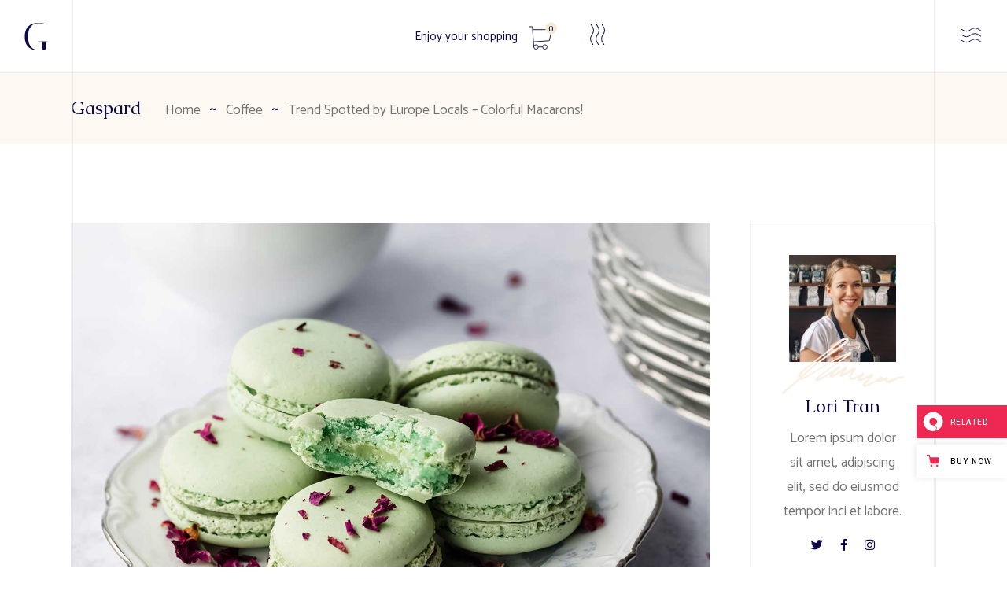

--- FILE ---
content_type: text/html; charset=UTF-8
request_url: https://gaspard.qodeinteractive.com/trend-spotted-by-europe-locals-colorful-macarons/
body_size: 26292
content:
<!DOCTYPE html>
<html lang="en-US" prefix="og: http://ogp.me/ns# fb: http://ogp.me/ns/fb# website: http://ogp.me/ns/website#">
<head>
	<meta charset="UTF-8">
	<meta name="viewport" content="width=device-width, initial-scale=1, user-scalable=yes">
	<link rel="profile" href="https://gmpg.org/xfn/11">
	
			<link rel="pingback" href="https://gaspard.qodeinteractive.com/xmlrpc.php">
	
	<title>Trend Spotted by Europe Locals – Colorful Macarons! &#8211; Gaspard</title>
<meta name='robots' content='max-image-preview:large' />

<!-- Google Tag Manager for WordPress by gtm4wp.com -->
<script data-cfasync="false" data-pagespeed-no-defer>
	var gtm4wp_datalayer_name = "dataLayer";
	var dataLayer = dataLayer || [];
</script>
<!-- End Google Tag Manager for WordPress by gtm4wp.com --><link rel='dns-prefetch' href='//export.qodethemes.com' />
<link rel='dns-prefetch' href='//static.zdassets.com' />
<link rel='dns-prefetch' href='//fonts.googleapis.com' />
<link rel="alternate" type="application/rss+xml" title="Gaspard &raquo; Feed" href="https://gaspard.qodeinteractive.com/feed/" />
<link rel="alternate" type="application/rss+xml" title="Gaspard &raquo; Comments Feed" href="https://gaspard.qodeinteractive.com/comments/feed/" />
<link rel="alternate" type="application/rss+xml" title="Gaspard &raquo; Trend Spotted by Europe Locals – Colorful Macarons! Comments Feed" href="https://gaspard.qodeinteractive.com/trend-spotted-by-europe-locals-colorful-macarons/feed/" />
<script type="text/javascript">
/* <![CDATA[ */
window._wpemojiSettings = {"baseUrl":"https:\/\/s.w.org\/images\/core\/emoji\/15.0.3\/72x72\/","ext":".png","svgUrl":"https:\/\/s.w.org\/images\/core\/emoji\/15.0.3\/svg\/","svgExt":".svg","source":{"concatemoji":"https:\/\/gaspard.qodeinteractive.com\/wp-includes\/js\/wp-emoji-release.min.js?ver=6.5.7"}};
/*! This file is auto-generated */
!function(i,n){var o,s,e;function c(e){try{var t={supportTests:e,timestamp:(new Date).valueOf()};sessionStorage.setItem(o,JSON.stringify(t))}catch(e){}}function p(e,t,n){e.clearRect(0,0,e.canvas.width,e.canvas.height),e.fillText(t,0,0);var t=new Uint32Array(e.getImageData(0,0,e.canvas.width,e.canvas.height).data),r=(e.clearRect(0,0,e.canvas.width,e.canvas.height),e.fillText(n,0,0),new Uint32Array(e.getImageData(0,0,e.canvas.width,e.canvas.height).data));return t.every(function(e,t){return e===r[t]})}function u(e,t,n){switch(t){case"flag":return n(e,"\ud83c\udff3\ufe0f\u200d\u26a7\ufe0f","\ud83c\udff3\ufe0f\u200b\u26a7\ufe0f")?!1:!n(e,"\ud83c\uddfa\ud83c\uddf3","\ud83c\uddfa\u200b\ud83c\uddf3")&&!n(e,"\ud83c\udff4\udb40\udc67\udb40\udc62\udb40\udc65\udb40\udc6e\udb40\udc67\udb40\udc7f","\ud83c\udff4\u200b\udb40\udc67\u200b\udb40\udc62\u200b\udb40\udc65\u200b\udb40\udc6e\u200b\udb40\udc67\u200b\udb40\udc7f");case"emoji":return!n(e,"\ud83d\udc26\u200d\u2b1b","\ud83d\udc26\u200b\u2b1b")}return!1}function f(e,t,n){var r="undefined"!=typeof WorkerGlobalScope&&self instanceof WorkerGlobalScope?new OffscreenCanvas(300,150):i.createElement("canvas"),a=r.getContext("2d",{willReadFrequently:!0}),o=(a.textBaseline="top",a.font="600 32px Arial",{});return e.forEach(function(e){o[e]=t(a,e,n)}),o}function t(e){var t=i.createElement("script");t.src=e,t.defer=!0,i.head.appendChild(t)}"undefined"!=typeof Promise&&(o="wpEmojiSettingsSupports",s=["flag","emoji"],n.supports={everything:!0,everythingExceptFlag:!0},e=new Promise(function(e){i.addEventListener("DOMContentLoaded",e,{once:!0})}),new Promise(function(t){var n=function(){try{var e=JSON.parse(sessionStorage.getItem(o));if("object"==typeof e&&"number"==typeof e.timestamp&&(new Date).valueOf()<e.timestamp+604800&&"object"==typeof e.supportTests)return e.supportTests}catch(e){}return null}();if(!n){if("undefined"!=typeof Worker&&"undefined"!=typeof OffscreenCanvas&&"undefined"!=typeof URL&&URL.createObjectURL&&"undefined"!=typeof Blob)try{var e="postMessage("+f.toString()+"("+[JSON.stringify(s),u.toString(),p.toString()].join(",")+"));",r=new Blob([e],{type:"text/javascript"}),a=new Worker(URL.createObjectURL(r),{name:"wpTestEmojiSupports"});return void(a.onmessage=function(e){c(n=e.data),a.terminate(),t(n)})}catch(e){}c(n=f(s,u,p))}t(n)}).then(function(e){for(var t in e)n.supports[t]=e[t],n.supports.everything=n.supports.everything&&n.supports[t],"flag"!==t&&(n.supports.everythingExceptFlag=n.supports.everythingExceptFlag&&n.supports[t]);n.supports.everythingExceptFlag=n.supports.everythingExceptFlag&&!n.supports.flag,n.DOMReady=!1,n.readyCallback=function(){n.DOMReady=!0}}).then(function(){return e}).then(function(){var e;n.supports.everything||(n.readyCallback(),(e=n.source||{}).concatemoji?t(e.concatemoji):e.wpemoji&&e.twemoji&&(t(e.twemoji),t(e.wpemoji)))}))}((window,document),window._wpemojiSettings);
/* ]]> */
</script>
<link rel='stylesheet' id='sbi_styles-css' href='https://gaspard.qodeinteractive.com/wp-content/plugins/instagram-feed/css/sbi-styles.min.css?ver=6.2.10' type='text/css' media='all' />
<link rel='stylesheet' id='elegant-icons-css' href='https://gaspard.qodeinteractive.com/wp-content/plugins/gaspard-core/inc/icons/elegant-icons/assets/css/elegant-icons.min.css?ver=6.5.7' type='text/css' media='all' />
<link rel='stylesheet' id='font-awesome-css' href='https://gaspard.qodeinteractive.com/wp-content/plugins/gaspard-core/inc/icons/font-awesome/assets/css/all.min.css?ver=6.5.7' type='text/css' media='all' />
<link rel='stylesheet' id='linea-icons-css' href='https://gaspard.qodeinteractive.com/wp-content/plugins/gaspard-core/inc/icons/linea-icons/assets/css/linea-icons.min.css?ver=6.5.7' type='text/css' media='all' />
<style id='wp-emoji-styles-inline-css' type='text/css'>

	img.wp-smiley, img.emoji {
		display: inline !important;
		border: none !important;
		box-shadow: none !important;
		height: 1em !important;
		width: 1em !important;
		margin: 0 0.07em !important;
		vertical-align: -0.1em !important;
		background: none !important;
		padding: 0 !important;
	}
</style>
<style id='classic-theme-styles-inline-css' type='text/css'>
/*! This file is auto-generated */
.wp-block-button__link{color:#fff;background-color:#32373c;border-radius:9999px;box-shadow:none;text-decoration:none;padding:calc(.667em + 2px) calc(1.333em + 2px);font-size:1.125em}.wp-block-file__button{background:#32373c;color:#fff;text-decoration:none}
</style>
<style id='global-styles-inline-css' type='text/css'>
body{--wp--preset--color--black: #000000;--wp--preset--color--cyan-bluish-gray: #abb8c3;--wp--preset--color--white: #ffffff;--wp--preset--color--pale-pink: #f78da7;--wp--preset--color--vivid-red: #cf2e2e;--wp--preset--color--luminous-vivid-orange: #ff6900;--wp--preset--color--luminous-vivid-amber: #fcb900;--wp--preset--color--light-green-cyan: #7bdcb5;--wp--preset--color--vivid-green-cyan: #00d084;--wp--preset--color--pale-cyan-blue: #8ed1fc;--wp--preset--color--vivid-cyan-blue: #0693e3;--wp--preset--color--vivid-purple: #9b51e0;--wp--preset--gradient--vivid-cyan-blue-to-vivid-purple: linear-gradient(135deg,rgba(6,147,227,1) 0%,rgb(155,81,224) 100%);--wp--preset--gradient--light-green-cyan-to-vivid-green-cyan: linear-gradient(135deg,rgb(122,220,180) 0%,rgb(0,208,130) 100%);--wp--preset--gradient--luminous-vivid-amber-to-luminous-vivid-orange: linear-gradient(135deg,rgba(252,185,0,1) 0%,rgba(255,105,0,1) 100%);--wp--preset--gradient--luminous-vivid-orange-to-vivid-red: linear-gradient(135deg,rgba(255,105,0,1) 0%,rgb(207,46,46) 100%);--wp--preset--gradient--very-light-gray-to-cyan-bluish-gray: linear-gradient(135deg,rgb(238,238,238) 0%,rgb(169,184,195) 100%);--wp--preset--gradient--cool-to-warm-spectrum: linear-gradient(135deg,rgb(74,234,220) 0%,rgb(151,120,209) 20%,rgb(207,42,186) 40%,rgb(238,44,130) 60%,rgb(251,105,98) 80%,rgb(254,248,76) 100%);--wp--preset--gradient--blush-light-purple: linear-gradient(135deg,rgb(255,206,236) 0%,rgb(152,150,240) 100%);--wp--preset--gradient--blush-bordeaux: linear-gradient(135deg,rgb(254,205,165) 0%,rgb(254,45,45) 50%,rgb(107,0,62) 100%);--wp--preset--gradient--luminous-dusk: linear-gradient(135deg,rgb(255,203,112) 0%,rgb(199,81,192) 50%,rgb(65,88,208) 100%);--wp--preset--gradient--pale-ocean: linear-gradient(135deg,rgb(255,245,203) 0%,rgb(182,227,212) 50%,rgb(51,167,181) 100%);--wp--preset--gradient--electric-grass: linear-gradient(135deg,rgb(202,248,128) 0%,rgb(113,206,126) 100%);--wp--preset--gradient--midnight: linear-gradient(135deg,rgb(2,3,129) 0%,rgb(40,116,252) 100%);--wp--preset--font-size--small: 13px;--wp--preset--font-size--medium: 20px;--wp--preset--font-size--large: 36px;--wp--preset--font-size--x-large: 42px;--wp--preset--spacing--20: 0.44rem;--wp--preset--spacing--30: 0.67rem;--wp--preset--spacing--40: 1rem;--wp--preset--spacing--50: 1.5rem;--wp--preset--spacing--60: 2.25rem;--wp--preset--spacing--70: 3.38rem;--wp--preset--spacing--80: 5.06rem;--wp--preset--shadow--natural: 6px 6px 9px rgba(0, 0, 0, 0.2);--wp--preset--shadow--deep: 12px 12px 50px rgba(0, 0, 0, 0.4);--wp--preset--shadow--sharp: 6px 6px 0px rgba(0, 0, 0, 0.2);--wp--preset--shadow--outlined: 6px 6px 0px -3px rgba(255, 255, 255, 1), 6px 6px rgba(0, 0, 0, 1);--wp--preset--shadow--crisp: 6px 6px 0px rgba(0, 0, 0, 1);}:where(.is-layout-flex){gap: 0.5em;}:where(.is-layout-grid){gap: 0.5em;}body .is-layout-flex{display: flex;}body .is-layout-flex{flex-wrap: wrap;align-items: center;}body .is-layout-flex > *{margin: 0;}body .is-layout-grid{display: grid;}body .is-layout-grid > *{margin: 0;}:where(.wp-block-columns.is-layout-flex){gap: 2em;}:where(.wp-block-columns.is-layout-grid){gap: 2em;}:where(.wp-block-post-template.is-layout-flex){gap: 1.25em;}:where(.wp-block-post-template.is-layout-grid){gap: 1.25em;}.has-black-color{color: var(--wp--preset--color--black) !important;}.has-cyan-bluish-gray-color{color: var(--wp--preset--color--cyan-bluish-gray) !important;}.has-white-color{color: var(--wp--preset--color--white) !important;}.has-pale-pink-color{color: var(--wp--preset--color--pale-pink) !important;}.has-vivid-red-color{color: var(--wp--preset--color--vivid-red) !important;}.has-luminous-vivid-orange-color{color: var(--wp--preset--color--luminous-vivid-orange) !important;}.has-luminous-vivid-amber-color{color: var(--wp--preset--color--luminous-vivid-amber) !important;}.has-light-green-cyan-color{color: var(--wp--preset--color--light-green-cyan) !important;}.has-vivid-green-cyan-color{color: var(--wp--preset--color--vivid-green-cyan) !important;}.has-pale-cyan-blue-color{color: var(--wp--preset--color--pale-cyan-blue) !important;}.has-vivid-cyan-blue-color{color: var(--wp--preset--color--vivid-cyan-blue) !important;}.has-vivid-purple-color{color: var(--wp--preset--color--vivid-purple) !important;}.has-black-background-color{background-color: var(--wp--preset--color--black) !important;}.has-cyan-bluish-gray-background-color{background-color: var(--wp--preset--color--cyan-bluish-gray) !important;}.has-white-background-color{background-color: var(--wp--preset--color--white) !important;}.has-pale-pink-background-color{background-color: var(--wp--preset--color--pale-pink) !important;}.has-vivid-red-background-color{background-color: var(--wp--preset--color--vivid-red) !important;}.has-luminous-vivid-orange-background-color{background-color: var(--wp--preset--color--luminous-vivid-orange) !important;}.has-luminous-vivid-amber-background-color{background-color: var(--wp--preset--color--luminous-vivid-amber) !important;}.has-light-green-cyan-background-color{background-color: var(--wp--preset--color--light-green-cyan) !important;}.has-vivid-green-cyan-background-color{background-color: var(--wp--preset--color--vivid-green-cyan) !important;}.has-pale-cyan-blue-background-color{background-color: var(--wp--preset--color--pale-cyan-blue) !important;}.has-vivid-cyan-blue-background-color{background-color: var(--wp--preset--color--vivid-cyan-blue) !important;}.has-vivid-purple-background-color{background-color: var(--wp--preset--color--vivid-purple) !important;}.has-black-border-color{border-color: var(--wp--preset--color--black) !important;}.has-cyan-bluish-gray-border-color{border-color: var(--wp--preset--color--cyan-bluish-gray) !important;}.has-white-border-color{border-color: var(--wp--preset--color--white) !important;}.has-pale-pink-border-color{border-color: var(--wp--preset--color--pale-pink) !important;}.has-vivid-red-border-color{border-color: var(--wp--preset--color--vivid-red) !important;}.has-luminous-vivid-orange-border-color{border-color: var(--wp--preset--color--luminous-vivid-orange) !important;}.has-luminous-vivid-amber-border-color{border-color: var(--wp--preset--color--luminous-vivid-amber) !important;}.has-light-green-cyan-border-color{border-color: var(--wp--preset--color--light-green-cyan) !important;}.has-vivid-green-cyan-border-color{border-color: var(--wp--preset--color--vivid-green-cyan) !important;}.has-pale-cyan-blue-border-color{border-color: var(--wp--preset--color--pale-cyan-blue) !important;}.has-vivid-cyan-blue-border-color{border-color: var(--wp--preset--color--vivid-cyan-blue) !important;}.has-vivid-purple-border-color{border-color: var(--wp--preset--color--vivid-purple) !important;}.has-vivid-cyan-blue-to-vivid-purple-gradient-background{background: var(--wp--preset--gradient--vivid-cyan-blue-to-vivid-purple) !important;}.has-light-green-cyan-to-vivid-green-cyan-gradient-background{background: var(--wp--preset--gradient--light-green-cyan-to-vivid-green-cyan) !important;}.has-luminous-vivid-amber-to-luminous-vivid-orange-gradient-background{background: var(--wp--preset--gradient--luminous-vivid-amber-to-luminous-vivid-orange) !important;}.has-luminous-vivid-orange-to-vivid-red-gradient-background{background: var(--wp--preset--gradient--luminous-vivid-orange-to-vivid-red) !important;}.has-very-light-gray-to-cyan-bluish-gray-gradient-background{background: var(--wp--preset--gradient--very-light-gray-to-cyan-bluish-gray) !important;}.has-cool-to-warm-spectrum-gradient-background{background: var(--wp--preset--gradient--cool-to-warm-spectrum) !important;}.has-blush-light-purple-gradient-background{background: var(--wp--preset--gradient--blush-light-purple) !important;}.has-blush-bordeaux-gradient-background{background: var(--wp--preset--gradient--blush-bordeaux) !important;}.has-luminous-dusk-gradient-background{background: var(--wp--preset--gradient--luminous-dusk) !important;}.has-pale-ocean-gradient-background{background: var(--wp--preset--gradient--pale-ocean) !important;}.has-electric-grass-gradient-background{background: var(--wp--preset--gradient--electric-grass) !important;}.has-midnight-gradient-background{background: var(--wp--preset--gradient--midnight) !important;}.has-small-font-size{font-size: var(--wp--preset--font-size--small) !important;}.has-medium-font-size{font-size: var(--wp--preset--font-size--medium) !important;}.has-large-font-size{font-size: var(--wp--preset--font-size--large) !important;}.has-x-large-font-size{font-size: var(--wp--preset--font-size--x-large) !important;}
.wp-block-navigation a:where(:not(.wp-element-button)){color: inherit;}
:where(.wp-block-post-template.is-layout-flex){gap: 1.25em;}:where(.wp-block-post-template.is-layout-grid){gap: 1.25em;}
:where(.wp-block-columns.is-layout-flex){gap: 2em;}:where(.wp-block-columns.is-layout-grid){gap: 2em;}
.wp-block-pullquote{font-size: 1.5em;line-height: 1.6;}
</style>
<link rel='stylesheet' id='contact-form-7-css' href='https://gaspard.qodeinteractive.com/wp-content/plugins/contact-form-7/includes/css/styles.css?ver=5.9.3' type='text/css' media='all' />
<link rel='stylesheet' id='ctf_styles-css' href='https://gaspard.qodeinteractive.com/wp-content/plugins/custom-twitter-feeds/css/ctf-styles.min.css?ver=2.2.2' type='text/css' media='all' />
<link rel='stylesheet' id='rabbit_css-css' href='https://export.qodethemes.com/_toolbar/assets/css/rbt-modules.css?ver=6.5.7' type='text/css' media='all' />
<style id='woocommerce-inline-inline-css' type='text/css'>
.woocommerce form .form-row .required { visibility: visible; }
</style>
<link rel='stylesheet' id='ppress-frontend-css' href='https://gaspard.qodeinteractive.com/wp-content/plugins/wp-user-avatar/assets/css/frontend.min.css?ver=4.15.6' type='text/css' media='all' />
<link rel='stylesheet' id='ppress-flatpickr-css' href='https://gaspard.qodeinteractive.com/wp-content/plugins/wp-user-avatar/assets/flatpickr/flatpickr.min.css?ver=4.15.6' type='text/css' media='all' />
<link rel='stylesheet' id='ppress-select2-css' href='https://gaspard.qodeinteractive.com/wp-content/plugins/wp-user-avatar/assets/select2/select2.min.css?ver=6.5.7' type='text/css' media='all' />
<link rel='stylesheet' id='qi-addons-for-elementor-grid-style-css' href='https://gaspard.qodeinteractive.com/wp-content/plugins/qi-addons-for-elementor/assets/css/grid.min.css?ver=6.5.7' type='text/css' media='all' />
<link rel='stylesheet' id='qi-addons-for-elementor-helper-parts-style-css' href='https://gaspard.qodeinteractive.com/wp-content/plugins/qi-addons-for-elementor/assets/css/helper-parts.min.css?ver=6.5.7' type='text/css' media='all' />
<link rel='stylesheet' id='qi-addons-for-elementor-style-css' href='https://gaspard.qodeinteractive.com/wp-content/plugins/qi-addons-for-elementor/assets/css/main.min.css?ver=6.5.7' type='text/css' media='all' />
<link rel='stylesheet' id='select2-css' href='https://gaspard.qodeinteractive.com/wp-content/plugins/woocommerce/assets/css/select2.css?ver=8.7.2' type='text/css' media='all' />
<link rel='stylesheet' id='gaspard-core-dashboard-style-css' href='https://gaspard.qodeinteractive.com/wp-content/plugins/gaspard-core/inc/core-dashboard/assets/css/core-dashboard.min.css?ver=6.5.7' type='text/css' media='all' />
<link rel='stylesheet' id='perfect-scrollbar-css' href='https://gaspard.qodeinteractive.com/wp-content/plugins/gaspard-core/assets/plugins/perfect-scrollbar/perfect-scrollbar.css?ver=6.5.7' type='text/css' media='all' />
<link rel='stylesheet' id='swiper-css' href='https://gaspard.qodeinteractive.com/wp-content/plugins/elementor/assets/lib/swiper/v8/css/swiper.min.css?ver=8.4.5' type='text/css' media='all' />
<link rel='stylesheet' id='gaspard-main-css' href='https://gaspard.qodeinteractive.com/wp-content/themes/gaspard/assets/css/main.min.css?ver=6.5.7' type='text/css' media='all' />
<link rel='stylesheet' id='gaspard-core-style-css' href='https://gaspard.qodeinteractive.com/wp-content/plugins/gaspard-core/assets/css/gaspard-core.min.css?ver=6.5.7' type='text/css' media='all' />
<link rel='stylesheet' id='magnific-popup-css' href='https://gaspard.qodeinteractive.com/wp-content/themes/gaspard/assets/plugins/magnific-popup/magnific-popup.css?ver=6.5.7' type='text/css' media='all' />
<link rel='stylesheet' id='gaspard-google-fonts-css' href='https://fonts.googleapis.com/css?family=Caudex%3A300%2C400%2C500%2C600%2C700%7CCatamaran%3A300%2C400%2C500%2C600%2C700%7CItaliana%3A300%2C400%2C500%2C600%2C700&#038;subset=latin-ext&#038;ver=1.0.0' type='text/css' media='all' />
<link rel='stylesheet' id='gaspard-style-css' href='https://gaspard.qodeinteractive.com/wp-content/themes/gaspard/style.css?ver=6.5.7' type='text/css' media='all' />
<style id='gaspard-style-inline-css' type='text/css'>
#qodef-page-inner { padding: 100px 0px 48px 0px;}.qodef-header-sticky { border-bottom: 1px solid rgba(222,218,212,.4);}.qodef-header--minimal #qodef-404-page:after  { border-top: 1px solid rgba(222,218,212,.4);}.qodef-header--minimal #qodef-page-header { border-bottom: 1px solid rgba(222,218,212,.4);}
</style>
<link rel='stylesheet' id='gaspard-core-elementor-css' href='https://gaspard.qodeinteractive.com/wp-content/plugins/gaspard-core/inc/plugins/elementor/assets/css/elementor.min.css?ver=6.5.7' type='text/css' media='all' />
<link rel='stylesheet' id='elementor-icons-css' href='https://gaspard.qodeinteractive.com/wp-content/plugins/elementor/assets/lib/eicons/css/elementor-icons.min.css?ver=5.29.0' type='text/css' media='all' />
<link rel='stylesheet' id='elementor-frontend-css' href='https://gaspard.qodeinteractive.com/wp-content/plugins/elementor/assets/css/frontend.min.css?ver=3.20.4' type='text/css' media='all' />
<link rel='stylesheet' id='elementor-post-13-css' href='https://gaspard.qodeinteractive.com/wp-content/uploads/elementor/css/post-13.css?ver=1712920213' type='text/css' media='all' />
<link rel='stylesheet' id='sbistyles-css' href='https://gaspard.qodeinteractive.com/wp-content/plugins/instagram-feed/css/sbi-styles.min.css?ver=6.2.10' type='text/css' media='all' />
<link rel='stylesheet' id='elementor-post-811-css' href='https://gaspard.qodeinteractive.com/wp-content/uploads/elementor/css/post-811.css?ver=1712941715' type='text/css' media='all' />
<link rel='stylesheet' id='qode-zendesk-chat-css' href='https://gaspard.qodeinteractive.com/wp-content/plugins/qode-zendesk-chat//assets/main.css?ver=6.5.7' type='text/css' media='all' />
<link rel='stylesheet' id='google-fonts-1-css' href='https://fonts.googleapis.com/css?family=Roboto%3A100%2C100italic%2C200%2C200italic%2C300%2C300italic%2C400%2C400italic%2C500%2C500italic%2C600%2C600italic%2C700%2C700italic%2C800%2C800italic%2C900%2C900italic%7CRoboto+Slab%3A100%2C100italic%2C200%2C200italic%2C300%2C300italic%2C400%2C400italic%2C500%2C500italic%2C600%2C600italic%2C700%2C700italic%2C800%2C800italic%2C900%2C900italic&#038;display=auto&#038;ver=6.5.7' type='text/css' media='all' />
<link rel="preconnect" href="https://fonts.gstatic.com/" crossorigin><script type="text/javascript" src="https://gaspard.qodeinteractive.com/wp-includes/js/jquery/jquery.min.js?ver=3.7.1" id="jquery-core-js"></script>
<script type="text/javascript" src="https://gaspard.qodeinteractive.com/wp-includes/js/jquery/jquery-migrate.min.js?ver=3.4.1" id="jquery-migrate-js"></script>
<script type="text/javascript" src="//gaspard.qodeinteractive.com/wp-content/plugins/revslider/sr6/assets/js/rbtools.min.js?ver=6.7.2" async id="tp-tools-js"></script>
<script type="text/javascript" src="//gaspard.qodeinteractive.com/wp-content/plugins/revslider/sr6/assets/js/rs6.min.js?ver=6.7.2" async id="revmin-js"></script>
<script type="text/javascript" src="https://gaspard.qodeinteractive.com/wp-content/plugins/woocommerce/assets/js/jquery-blockui/jquery.blockUI.min.js?ver=2.7.0-wc.8.7.2" id="jquery-blockui-js" defer="defer" data-wp-strategy="defer"></script>
<script type="text/javascript" id="wc-add-to-cart-js-extra">
/* <![CDATA[ */
var wc_add_to_cart_params = {"ajax_url":"\/wp-admin\/admin-ajax.php","wc_ajax_url":"\/?wc-ajax=%%endpoint%%","i18n_view_cart":"View cart","cart_url":"https:\/\/gaspard.qodeinteractive.com\/cart\/","is_cart":"","cart_redirect_after_add":"no"};
/* ]]> */
</script>
<script type="text/javascript" src="https://gaspard.qodeinteractive.com/wp-content/plugins/woocommerce/assets/js/frontend/add-to-cart.min.js?ver=8.7.2" id="wc-add-to-cart-js" defer="defer" data-wp-strategy="defer"></script>
<script type="text/javascript" src="https://gaspard.qodeinteractive.com/wp-content/plugins/woocommerce/assets/js/js-cookie/js.cookie.min.js?ver=2.1.4-wc.8.7.2" id="js-cookie-js" defer="defer" data-wp-strategy="defer"></script>
<script type="text/javascript" id="woocommerce-js-extra">
/* <![CDATA[ */
var woocommerce_params = {"ajax_url":"\/wp-admin\/admin-ajax.php","wc_ajax_url":"\/?wc-ajax=%%endpoint%%"};
/* ]]> */
</script>
<script type="text/javascript" src="https://gaspard.qodeinteractive.com/wp-content/plugins/woocommerce/assets/js/frontend/woocommerce.min.js?ver=8.7.2" id="woocommerce-js" defer="defer" data-wp-strategy="defer"></script>
<script type="text/javascript" src="https://gaspard.qodeinteractive.com/wp-content/plugins/wp-user-avatar/assets/flatpickr/flatpickr.min.js?ver=4.15.6" id="ppress-flatpickr-js"></script>
<script type="text/javascript" src="https://gaspard.qodeinteractive.com/wp-content/plugins/wp-user-avatar/assets/select2/select2.min.js?ver=4.15.6" id="ppress-select2-js"></script>
<script type="text/javascript" src="https://gaspard.qodeinteractive.com/wp-content/plugins/woocommerce/assets/js/select2/select2.full.min.js?ver=4.0.3-wc.8.7.2" id="select2-js" defer="defer" data-wp-strategy="defer"></script>
<link rel="https://api.w.org/" href="https://gaspard.qodeinteractive.com/wp-json/" /><link rel="alternate" type="application/json" href="https://gaspard.qodeinteractive.com/wp-json/wp/v2/posts/811" /><link rel="EditURI" type="application/rsd+xml" title="RSD" href="https://gaspard.qodeinteractive.com/xmlrpc.php?rsd" />
<meta name="generator" content="WordPress 6.5.7" />
<meta name="generator" content="WooCommerce 8.7.2" />
<link rel="canonical" href="https://gaspard.qodeinteractive.com/trend-spotted-by-europe-locals-colorful-macarons/" />
<link rel='shortlink' href='https://gaspard.qodeinteractive.com/?p=811' />
<link rel="alternate" type="application/json+oembed" href="https://gaspard.qodeinteractive.com/wp-json/oembed/1.0/embed?url=https%3A%2F%2Fgaspard.qodeinteractive.com%2Ftrend-spotted-by-europe-locals-colorful-macarons%2F" />
<link rel="alternate" type="text/xml+oembed" href="https://gaspard.qodeinteractive.com/wp-json/oembed/1.0/embed?url=https%3A%2F%2Fgaspard.qodeinteractive.com%2Ftrend-spotted-by-europe-locals-colorful-macarons%2F&#038;format=xml" />


<!-- Open Graph data is managed by Alex MacArthur's Complete Open Graph plugin. (v3.4.5) -->
<!-- https://wordpress.org/plugins/complete-open-graph/ -->
<meta property='og:site_name' content='Gaspard' />
<meta property='og:url' content='https://gaspard.qodeinteractive.com' />
<meta property='og:locale' content='en_US' />
<meta property='og:description' content='Restaurant and Coffee Shop Theme' />
<meta property='og:title' content='Gaspard' />
<meta property='og:type' content='website' />
<meta property='og:image' content='https://gaspard.qodeinteractive.com/wp-content/uploads/2020/06/Gaspard-WordPress-Theme.jpg' />
<meta property='og:image:width' content='590' />
<meta property='og:image:height' content='300' />
<meta name='twitter:card' content='summary' />
<meta name='twitter:title' content='Gaspard' />
<meta name='twitter:image' content='https://gaspard.qodeinteractive.com/wp-content/uploads/2020/06/Gaspard-WordPress-Theme.jpg' />
<meta name='twitter:description' content='Restaurant and Coffee Shop Theme' />
<!-- End Complete Open Graph. | 0.0032460689544678s -->


<!-- Google Tag Manager for WordPress by gtm4wp.com -->
<!-- GTM Container placement set to footer -->
<script data-cfasync="false" data-pagespeed-no-defer>
	var dataLayer_content = {"pagePostType":"post","pagePostType2":"single-post","pageCategory":["coffee","sweetness"],"pageAttributes":["citrus","creamy","darker","organic","smooth","sweet"],"pagePostAuthor":"Lori Tran"};
	dataLayer.push( dataLayer_content );
</script>
<script data-cfasync="false">
(function(w,d,s,l,i){w[l]=w[l]||[];w[l].push({'gtm.start':
new Date().getTime(),event:'gtm.js'});var f=d.getElementsByTagName(s)[0],
j=d.createElement(s),dl=l!='dataLayer'?'&l='+l:'';j.async=true;j.src=
'//www.googletagmanager.com/gtm.js?id='+i+dl;f.parentNode.insertBefore(j,f);
})(window,document,'script','dataLayer','GTM-KLJLSX7');
</script>
<!-- End Google Tag Manager for WordPress by gtm4wp.com -->	<noscript><style>.woocommerce-product-gallery{ opacity: 1 !important; }</style></noscript>
	<meta name="generator" content="Elementor 3.20.4; features: e_optimized_assets_loading, additional_custom_breakpoints, block_editor_assets_optimize, e_image_loading_optimization; settings: css_print_method-external, google_font-enabled, font_display-auto">
<meta name="generator" content="Powered by Slider Revolution 6.7.2 - responsive, Mobile-Friendly Slider Plugin for WordPress with comfortable drag and drop interface." />
<link rel="icon" href="https://gaspard.qodeinteractive.com/wp-content/uploads/2020/05/cropped-Favicon_-32x32.png" sizes="32x32" />
<link rel="icon" href="https://gaspard.qodeinteractive.com/wp-content/uploads/2020/05/cropped-Favicon_-192x192.png" sizes="192x192" />
<link rel="apple-touch-icon" href="https://gaspard.qodeinteractive.com/wp-content/uploads/2020/05/cropped-Favicon_-180x180.png" />
<meta name="msapplication-TileImage" content="https://gaspard.qodeinteractive.com/wp-content/uploads/2020/05/cropped-Favicon_-270x270.png" />
<script>function setREVStartSize(e){
			//window.requestAnimationFrame(function() {
				window.RSIW = window.RSIW===undefined ? window.innerWidth : window.RSIW;
				window.RSIH = window.RSIH===undefined ? window.innerHeight : window.RSIH;
				try {
					var pw = document.getElementById(e.c).parentNode.offsetWidth,
						newh;
					pw = pw===0 || isNaN(pw) || (e.l=="fullwidth" || e.layout=="fullwidth") ? window.RSIW : pw;
					e.tabw = e.tabw===undefined ? 0 : parseInt(e.tabw);
					e.thumbw = e.thumbw===undefined ? 0 : parseInt(e.thumbw);
					e.tabh = e.tabh===undefined ? 0 : parseInt(e.tabh);
					e.thumbh = e.thumbh===undefined ? 0 : parseInt(e.thumbh);
					e.tabhide = e.tabhide===undefined ? 0 : parseInt(e.tabhide);
					e.thumbhide = e.thumbhide===undefined ? 0 : parseInt(e.thumbhide);
					e.mh = e.mh===undefined || e.mh=="" || e.mh==="auto" ? 0 : parseInt(e.mh,0);
					if(e.layout==="fullscreen" || e.l==="fullscreen")
						newh = Math.max(e.mh,window.RSIH);
					else{
						e.gw = Array.isArray(e.gw) ? e.gw : [e.gw];
						for (var i in e.rl) if (e.gw[i]===undefined || e.gw[i]===0) e.gw[i] = e.gw[i-1];
						e.gh = e.el===undefined || e.el==="" || (Array.isArray(e.el) && e.el.length==0)? e.gh : e.el;
						e.gh = Array.isArray(e.gh) ? e.gh : [e.gh];
						for (var i in e.rl) if (e.gh[i]===undefined || e.gh[i]===0) e.gh[i] = e.gh[i-1];
											
						var nl = new Array(e.rl.length),
							ix = 0,
							sl;
						e.tabw = e.tabhide>=pw ? 0 : e.tabw;
						e.thumbw = e.thumbhide>=pw ? 0 : e.thumbw;
						e.tabh = e.tabhide>=pw ? 0 : e.tabh;
						e.thumbh = e.thumbhide>=pw ? 0 : e.thumbh;
						for (var i in e.rl) nl[i] = e.rl[i]<window.RSIW ? 0 : e.rl[i];
						sl = nl[0];
						for (var i in nl) if (sl>nl[i] && nl[i]>0) { sl = nl[i]; ix=i;}
						var m = pw>(e.gw[ix]+e.tabw+e.thumbw) ? 1 : (pw-(e.tabw+e.thumbw)) / (e.gw[ix]);
						newh =  (e.gh[ix] * m) + (e.tabh + e.thumbh);
					}
					var el = document.getElementById(e.c);
					if (el!==null && el) el.style.height = newh+"px";
					el = document.getElementById(e.c+"_wrapper");
					if (el!==null && el) {
						el.style.height = newh+"px";
						el.style.display = "block";
					}
				} catch(e){
					console.log("Failure at Presize of Slider:" + e)
				}
			//});
		  };</script>
		<style type="text/css" id="wp-custom-css">
			.page-id-190 .qodef-content--right-side .qodef-button.qodef-layout--textual .qodef-m-text {
    max-width: 76px;
}

.qodef-custom-landing-columns .elementor-container {
    flex-wrap: wrap;
}

.qodef-custom-landing-columns .elementor-column.elementor-col-16, 
.qodef-custom-landing-columns .elementor-column[data-col="16"] {
    width: 33.33% !important;
}

@media only screen and (max-width: 1440px) {
.qodef-custom-landing-columns .elementor-column.elementor-col-16, 
.qodef-custom-landing-columns .elementor-column[data-col="16"] {
    width: 50% !important;
}
}

@media only screen and (max-width: 680px) {
.qodef-custom-landing-columns .elementor-column.elementor-col-16, 
.qodef-custom-landing-columns .elementor-column[data-col="16"] {
    width: 100% !important;
}
}		</style>
		</head>
<body class="post-template-default single single-post postid-811 single-format-standard theme-gaspard qode-framework-1.2.2 woocommerce-no-js qodef-qi--no-touch qi-addons-for-elementor-1.6.9 qodef-back-to-top--enabled  qodef-content-grid-1400 qodef--page-has-borders qodef-header--minimal qodef-header-appearance--sticky qodef-mobile-header--standard qodef-drop-down-second--full-width qodef-drop-down-second--animate-height gaspard-core-1.2 gaspard-1.4 qodef-search--fullscreen elementor-default elementor-kit-13 elementor-page elementor-page-811" itemscope itemtype="https://schema.org/WebPage">
		<div id="qodef-page-wrapper" class="">
		<header id="qodef-page-header">
		<div id="qodef-page-header-inner" >
		<div class="qodef-header-logo-holder" >
	<a itemprop="url" class="qodef-header-logo-link qodef-height--not-set" href="https://gaspard.qodeinteractive.com/"  rel="home">
		<img width="30" height="35" src="https://gaspard.qodeinteractive.com/wp-content/uploads/2020/04/logo-dark.png" class="qodef-header-logo-image qodef--main" alt="logo main" itemprop="image" />		<img loading="lazy" width="30" height="35" src="https://gaspard.qodeinteractive.com/wp-content/uploads/2020/04/logo-dark.png" class="qodef-header-logo-image qodef--dark" alt="logo dark" itemprop="image" />		<img loading="lazy" width="30" height="35" src="https://gaspard.qodeinteractive.com/wp-content/uploads/2020/04/logo-light.png" class="qodef-header-logo-image qodef--light" alt="logo light" itemprop="image" />	</a>
</div><div class="qodef-widget-holder qodef--one">
	<div id="gaspard_core_icon-2" class="widget widget_gaspard_core_icon qodef-header-widget-area-one" data-area="header-widget-one"><span class="qodef-shortcode qodef-m  qodef-icon-holder qodef-size--default qodef-layout--normal"  >
	            </span></div><div id="gaspard_core_woo_dropdown_cart-2" class="widget widget_gaspard_core_woo_dropdown_cart qodef-header-widget-area-one" data-area="header-widget-one">			<div class="qodef-woo-dropdown-cart qodef-m qodef-woo-dropdown-cart--show-text" style="padding: 0px 22px 0px 0px">
				<div class="qodef-woo-dropdown-cart-inner qodef-m-inner">
						<a itemprop="url" class="qodef-m-opener" href="https://gaspard.qodeinteractive.com/cart/">
	<span class="qodef-m-opener-label">Enjoy your shopping</span>
	<span class="qodef-m-opener-icon">
		<svg version="1.0" xmlns="http://www.w3.org/2000/svg" xmlns:xlink="http://www.w3.org/1999/xlink"
		     x="0px" y="0px" width="64px" height="64px" viewBox="0 0 64 64" enable-background="new 0 0 64 64"
		     xml:space="preserve">
			<circle fill="none" stroke="currentColor" stroke-width="2" stroke-miterlimit="10" cx="20" cy="57" r="6"/>
			<circle fill="none" stroke="currentColor" stroke-width="2" stroke-miterlimit="10" cx="44" cy="57" r="6"/>
			<line fill="none" stroke="currentColor" stroke-width="2" stroke-miterlimit="10" x1="26" y1="57" x2="38"
			      y2="57"/>
			<polyline fill="none" stroke="currentColor" stroke-width="2" stroke-miterlimit="10"
			          points="14,57 10,2 0,2 "/>
			<polyline fill="none" stroke="currentColor" stroke-width="2" stroke-miterlimit="10"
			          points="13,43 56,40 63,10 11,10 "/>
		</svg>
	</span>
	<span class="qodef-m-opener-count">0</span>
</a>	<div class="qodef-m-dropdown">
		<div class="qodef-m-dropdown-inner">
			<p class="qodef-m-posts-not-found qodef-grid-item">No products in the cart.</p>		</div>
	</div>
				</div>
			</div>
			</div><div id="gaspard_core_side_area_opener-2" class="widget widget_gaspard_core_side_area_opener qodef-header-widget-area-one" data-area="header-widget-one"><a href="javascript:void(0)"  class="qodef-opener-icon qodef-m qodef-source--svg-path qodef-side-area-opener"  >
	<span class="qodef-m-icon qodef--open">
		<svg class='qodef-wave-vertical' xmlns="http://www.w3.org/2000/svg"   width="19.258px" height="575.314px" viewBox="28.546 0 19.258 575.314">
<g>
<path fill="none" stroke="#0D0A47" stroke-miterlimit="10" d="M43.285,92.895c0-5.388,4-5.388,4-10.775c0-5.389-4-5.389-4-10.776
		s4-5.388,4-10.774s-4-5.387-4-10.773c0-5.389,4-5.389,4-10.776c0-5.39-4-5.39-4-10.78c0-5.389,4-5.389,4-10.777
		c0-5.393-4-5.393-4-10.785s4-5.392,4-10.784"/>
	<path fill="none" stroke="#0D0A47" stroke-miterlimit="10" d="M36.182,92.895c0-5.388,4-5.388,4-10.775c0-5.389-4-5.389-4-10.776
		s4-5.388,4-10.774s-4-5.387-4-10.773c0-5.389,4-5.389,4-10.776c0-5.39-4-5.39-4-10.78c0-5.389,4-5.389,4-10.777
		c0-5.393-4-5.393-4-10.785s4-5.392,4-10.784"/>
	<path fill="none" stroke="#0D0A47" stroke-miterlimit="10" d="M29.088,92.895c0-5.388,4-5.388,4-10.775c0-5.389-4-5.389-4-10.776
		s4-5.388,4-10.774s-4-5.387-4-10.773c0-5.389,4-5.389,4-10.776c0-5.39-4-5.39-4-10.78c0-5.389,4-5.389,4-10.777
		c0-5.393-4-5.393-4-10.785s4-5.392,4-10.784"/>
</g>
</svg>	</span>
		</a></div></div>
<a href="javascript:void(0)"  class="qodef-opener-icon qodef-m qodef-source--predefined qodef-fullscreen-menu-opener"  >
	<span class="qodef-m-icon qodef--open">
		<svg class="qodef-wave" xmlns="http://www.w3.org/2000/svg" width="19.258px" height="575.314px" viewBox="0 0 19.258 575.314"><g><path fill="none" stroke="#0D0A47" stroke-miterlimit="10" d="M43.285,92.895c0-5.388,4-5.388,4-10.775c0-5.389-4-5.389-4-10.776
		s4-5.388,4-10.774s-4-5.387-4-10.773c0-5.389,4-5.389,4-10.776c0-5.39-4-5.39-4-10.78c0-5.389,4-5.389,4-10.777
		c0-5.393-4-5.393-4-10.785s4-5.392,4-10.784"></path><path fill="none" stroke="#0D0A47" stroke-miterlimit="10" d="M36.182,92.895c0-5.388,4-5.388,4-10.775c0-5.389-4-5.389-4-10.776
		s4-5.388,4-10.774s-4-5.387-4-10.773c0-5.389,4-5.389,4-10.776c0-5.39-4-5.39-4-10.78c0-5.389,4-5.389,4-10.777
		c0-5.393-4-5.393-4-10.785s4-5.392,4-10.784"></path><path fill="none" stroke="#0D0A47" stroke-miterlimit="10" d="M29.088,92.895c0-5.388,4-5.388,4-10.775c0-5.389-4-5.389-4-10.776
		s4-5.388,4-10.774s-4-5.387-4-10.773c0-5.389,4-5.389,4-10.776c0-5.39-4-5.39-4-10.78c0-5.389,4-5.389,4-10.777
		c0-5.393-4-5.393-4-10.785s4-5.392,4-10.784"></path></g></svg>	</span>
			<span class="qodef-m-icon qodef--close">
			<svg xmlns="http://www.w3.org/2000/svg" width="23.705px" height="23.704px" viewBox="0 0 23.705 23.704">
<line fill="none" stroke="#FFFFFF" stroke-miterlimit="10" x1="0.354" y1="0.354" x2="23.351" y2="23.35"></line>
<line fill="none" stroke="#FFFFFF" stroke-miterlimit="10" x1="0.354" y1="23.35" x2="23.351" y2="0.354"></line>
</svg>		</span>
		</a>	</div>
	<div class="qodef-header-sticky">
	<div class="qodef-header-sticky-inner ">
		<div class="qodef-header-logo-holder" >
	<a itemprop="url" class="qodef-header-logo-link qodef-height--not-set" href="https://gaspard.qodeinteractive.com/"  rel="home">
		<img loading="lazy" width="30" height="35" src="https://gaspard.qodeinteractive.com/wp-content/uploads/2020/04/logo-dark.png" class="qodef-header-logo-image qodef--sticky" alt="logo sticky" itemprop="image" />	</a>
</div>		<a href="javascript:void(0)"  class="qodef-opener-icon qodef-m qodef-source--predefined qodef-fullscreen-menu-opener"  >
	<span class="qodef-m-icon qodef--open">
		<svg class="qodef-wave" xmlns="http://www.w3.org/2000/svg" width="19.258px" height="575.314px" viewBox="0 0 19.258 575.314"><g><path fill="none" stroke="#0D0A47" stroke-miterlimit="10" d="M43.285,92.895c0-5.388,4-5.388,4-10.775c0-5.389-4-5.389-4-10.776
		s4-5.388,4-10.774s-4-5.387-4-10.773c0-5.389,4-5.389,4-10.776c0-5.39-4-5.39-4-10.78c0-5.389,4-5.389,4-10.777
		c0-5.393-4-5.393-4-10.785s4-5.392,4-10.784"></path><path fill="none" stroke="#0D0A47" stroke-miterlimit="10" d="M36.182,92.895c0-5.388,4-5.388,4-10.775c0-5.389-4-5.389-4-10.776
		s4-5.388,4-10.774s-4-5.387-4-10.773c0-5.389,4-5.389,4-10.776c0-5.39-4-5.39-4-10.78c0-5.389,4-5.389,4-10.777
		c0-5.393-4-5.393-4-10.785s4-5.392,4-10.784"></path><path fill="none" stroke="#0D0A47" stroke-miterlimit="10" d="M29.088,92.895c0-5.388,4-5.388,4-10.775c0-5.389-4-5.389-4-10.776
		s4-5.388,4-10.774s-4-5.387-4-10.773c0-5.389,4-5.389,4-10.776c0-5.39-4-5.39-4-10.78c0-5.389,4-5.389,4-10.777
		c0-5.393-4-5.393-4-10.785s4-5.392,4-10.784"></path></g></svg>	</span>
			<span class="qodef-m-icon qodef--close">
			<svg xmlns="http://www.w3.org/2000/svg" width="23.705px" height="23.704px" viewBox="0 0 23.705 23.704">
<line fill="none" stroke="#FFFFFF" stroke-miterlimit="10" x1="0.354" y1="0.354" x2="23.351" y2="23.35"></line>
<line fill="none" stroke="#FFFFFF" stroke-miterlimit="10" x1="0.354" y1="23.35" x2="23.351" y2="0.354"></line>
</svg>		</span>
		</a>	</div>
</div></header><header id="qodef-page-mobile-header">
		<div id="qodef-page-mobile-header-inner">
		<a itemprop="url" class="qodef-mobile-header-logo-link" href="https://gaspard.qodeinteractive.com/"  rel="home">
	<img width="30" height="35" src="https://gaspard.qodeinteractive.com/wp-content/uploads/2020/04/logo-dark.png" class="qodef-header-logo-image qodef--main" alt="logo main" itemprop="image" />	<img loading="lazy" width="30" height="35" src="https://gaspard.qodeinteractive.com/wp-content/uploads/2020/04/logo-light.png" class="qodef-header-logo-image qodef--dark" alt="logo dark" itemprop="image" /><img loading="lazy" width="30" height="35" src="https://gaspard.qodeinteractive.com/wp-content/uploads/2020/04/logo-light.png" class="qodef-header-logo-image qodef--light" alt="logo light" itemprop="image" /></a><a href="javascript:void(0)"  class="qodef-opener-icon qodef-m qodef-source--svg-path qodef-mobile-header-opener"  >
	<span class="qodef-m-icon qodef--open">
		<svg xmlns="http://www.w3.org/2000/svg" viewBox="0 0 19.26 25.31" style="width: 20px">
<g>
<g>
<path d="M4.65,24.89s-7.74-4.66-2.08-12.2C8.36,5,.48.43.48.43" style="fill:none;stroke-miterlimit:10"/>
<path d="M11.68,24.89S3.94,20.23,9.6,12.69C15.39,5,7.51.43,7.51.43" style="fill:none;stroke-miterlimit:10"/>
<path d="M18.71,24.89S11,20.23,16.64,12.69C22.42,5,14.54.43,14.54.43" style="fill:none;stroke-miterlimit:10"/>
</g>
</g>
</svg>	</span>
			<span class="qodef-m-icon qodef--close">
					</span>
		</a>	<nav class="qodef-mobile-header-navigation" role="navigation" aria-label="Mobile Menu">
		<ul id="menu-main-menu-2" class="qodef-content-grid"><li class="menu-item menu-item-type-custom menu-item-object-custom menu-item-has-children menu-item-145 qodef--hide-link qodef-menu-item--narrow"><a href="#" onclick="JavaScript: return false;"><span class="qodef-menu-item-text">Home</span></a>
<div class="qodef-drop-down-second"><div class="qodef-drop-down-second-inner"><ul class="sub-menu">
	<li class="menu-item menu-item-type-post_type menu-item-object-page menu-item-home menu-item-1972"><a href="https://gaspard.qodeinteractive.com/"><span class="qodef-menu-item-text">Main Home</span></a></li>
	<li class="menu-item menu-item-type-post_type menu-item-object-page menu-item-227"><a href="https://gaspard.qodeinteractive.com/gastrobar-home/"><span class="qodef-menu-item-text">Gastrobar Home</span></a></li>
	<li class="menu-item menu-item-type-post_type menu-item-object-page menu-item-226"><a href="https://gaspard.qodeinteractive.com/coffee-shop-dark/"><span class="qodef-menu-item-text">Coffee Shop Dark</span></a></li>
	<li class="menu-item menu-item-type-post_type menu-item-object-page menu-item-146"><a href="https://gaspard.qodeinteractive.com/coffee-shop-light/"><span class="qodef-menu-item-text">Coffee Shop Light</span></a></li>
	<li class="menu-item menu-item-type-post_type menu-item-object-page menu-item-1625"><a href="https://gaspard.qodeinteractive.com/vertical-showcase/"><span class="qodef-menu-item-text">Vertical Showcase</span></a></li>
	<li class="menu-item menu-item-type-post_type menu-item-object-page menu-item-331"><a href="https://gaspard.qodeinteractive.com/juice-bar-home/"><span class="qodef-menu-item-text">Juice Bar Home</span></a></li>
	<li class="menu-item menu-item-type-post_type menu-item-object-page menu-item-1762"><a href="https://gaspard.qodeinteractive.com/landing/"><span class="qodef-menu-item-text">Landing</span></a></li>
</ul></div></div>
</li>
<li class="menu-item menu-item-type-custom menu-item-object-custom menu-item-has-children menu-item-333 qodef--hide-link qodef-menu-item--narrow"><a href="#" onclick="JavaScript: return false;"><span class="qodef-menu-item-text">Menu</span></a>
<div class="qodef-drop-down-second"><div class="qodef-drop-down-second-inner"><ul class="sub-menu">
	<li class="menu-item menu-item-type-post_type menu-item-object-page menu-item-370"><a href="https://gaspard.qodeinteractive.com/our-menu/"><span class="qodef-menu-item-text">Our Menu</span></a></li>
	<li class="menu-item menu-item-type-post_type menu-item-object-page menu-item-373"><a href="https://gaspard.qodeinteractive.com/todays-specials/"><span class="qodef-menu-item-text">Today&#8217;s Specials</span></a></li>
</ul></div></div>
</li>
<li class="menu-item menu-item-type-custom menu-item-object-custom menu-item-has-children menu-item-334 qodef--hide-link qodef-menu-item--narrow"><a href="#" onclick="JavaScript: return false;"><span class="qodef-menu-item-text">Reservation</span></a>
<div class="qodef-drop-down-second"><div class="qodef-drop-down-second-inner"><ul class="sub-menu">
	<li class="menu-item menu-item-type-post_type menu-item-object-page menu-item-533"><a href="https://gaspard.qodeinteractive.com/booking-page/"><span class="qodef-menu-item-text">Booking Page</span></a></li>
	<li class="menu-item menu-item-type-post_type menu-item-object-page menu-item-532"><a href="https://gaspard.qodeinteractive.com/reservation/"><span class="qodef-menu-item-text">Reservation</span></a></li>
</ul></div></div>
</li>
<li class="menu-item menu-item-type-custom menu-item-object-custom menu-item-has-children menu-item-332 qodef--hide-link qodef-menu-item--narrow"><a href="#" onclick="JavaScript: return false;"><span class="qodef-menu-item-text">Pages</span></a>
<div class="qodef-drop-down-second"><div class="qodef-drop-down-second-inner"><ul class="sub-menu">
	<li class="menu-item menu-item-type-post_type menu-item-object-page menu-item-595"><a href="https://gaspard.qodeinteractive.com/about-me/"><span class="qodef-menu-item-text">About Me</span></a></li>
	<li class="menu-item menu-item-type-post_type menu-item-object-page menu-item-545"><a href="https://gaspard.qodeinteractive.com/our-history/"><span class="qodef-menu-item-text">Our History</span></a></li>
	<li class="menu-item menu-item-type-post_type menu-item-object-page menu-item-554"><a href="https://gaspard.qodeinteractive.com/our-team/"><span class="qodef-menu-item-text">Our Team</span></a></li>
	<li class="menu-item menu-item-type-post_type menu-item-object-page menu-item-571"><a href="https://gaspard.qodeinteractive.com/get-in-touch/"><span class="qodef-menu-item-text">Get In Touch</span></a></li>
	<li class="menu-item menu-item-type-post_type menu-item-object-page menu-item-582"><a href="https://gaspard.qodeinteractive.com/contact-us/"><span class="qodef-menu-item-text">Contact Us</span></a></li>
	<li class="menu-item menu-item-type-post_type menu-item-object-page menu-item-2001"><a href="https://gaspard.qodeinteractive.com/coming-soon/"><span class="qodef-menu-item-text">Coming Soon</span></a></li>
	<li class="menu-item menu-item-type-custom menu-item-object-custom menu-item-534"><a href="/error"><span class="qodef-menu-item-text">404 Error Page</span></a></li>
</ul></div></div>
</li>
<li class="menu-item menu-item-type-custom menu-item-object-custom menu-item-has-children menu-item-335 qodef--hide-link qodef-menu-item--narrow"><a href="#" onclick="JavaScript: return false;"><span class="qodef-menu-item-text">Shop</span></a>
<div class="qodef-drop-down-second"><div class="qodef-drop-down-second-inner"><ul class="sub-menu">
	<li class="menu-item menu-item-type-post_type menu-item-object-page menu-item-597"><a href="https://gaspard.qodeinteractive.com/shop/"><span class="qodef-menu-item-text">Product List</span></a></li>
	<li class="menu-item menu-item-type-post_type menu-item-object-page menu-item-3010"><a href="https://gaspard.qodeinteractive.com/product-slider/"><span class="qodef-menu-item-text">Product Slider</span></a></li>
	<li class="menu-item menu-item-type-post_type menu-item-object-product menu-item-2830"><a href="https://gaspard.qodeinteractive.com/product/guatemala/"><span class="qodef-menu-item-text">Product Single</span></a></li>
	<li class="menu-item menu-item-type-custom menu-item-object-custom menu-item-has-children menu-item-1599 qodef--hide-link"><a href="#" onclick="JavaScript: return false;"><span class="qodef-menu-item-text">List Layouts</span></a>
	<ul class="sub-menu">
		<li class="menu-item menu-item-type-post_type menu-item-object-page menu-item-1602"><a href="https://gaspard.qodeinteractive.com/shop/three-columns/"><span class="qodef-menu-item-text">Three Columns</span></a></li>
		<li class="menu-item menu-item-type-post_type menu-item-object-page menu-item-1600"><a href="https://gaspard.qodeinteractive.com/shop/four-columns/"><span class="qodef-menu-item-text">Four Columns</span></a></li>
		<li class="menu-item menu-item-type-post_type menu-item-object-page menu-item-1601"><a href="https://gaspard.qodeinteractive.com/shop/full-width/"><span class="qodef-menu-item-text">Full Width</span></a></li>
	</ul>
</li>
	<li class="menu-item menu-item-type-custom menu-item-object-custom menu-item-has-children menu-item-1521 qodef--hide-link"><a href="#" onclick="JavaScript: return false;"><span class="qodef-menu-item-text">Shop Pages</span></a>
	<ul class="sub-menu">
		<li class="menu-item menu-item-type-post_type menu-item-object-page menu-item-1524"><a href="https://gaspard.qodeinteractive.com/my-account/"><span class="qodef-menu-item-text">My account</span></a></li>
		<li class="menu-item menu-item-type-post_type menu-item-object-page menu-item-1522"><a href="https://gaspard.qodeinteractive.com/cart/"><span class="qodef-menu-item-text">Cart</span></a></li>
		<li class="menu-item menu-item-type-post_type menu-item-object-page menu-item-1523"><a href="https://gaspard.qodeinteractive.com/checkout/"><span class="qodef-menu-item-text">Checkout</span></a></li>
	</ul>
</li>
</ul></div></div>
</li>
<li class="menu-item menu-item-type-custom menu-item-object-custom current-menu-ancestor menu-item-has-children menu-item-336 qodef--hide-link qodef-menu-item--narrow"><a href="#" onclick="JavaScript: return false;"><span class="qodef-menu-item-text">Blog</span></a>
<div class="qodef-drop-down-second"><div class="qodef-drop-down-second-inner"><ul class="sub-menu">
	<li class="menu-item menu-item-type-post_type menu-item-object-page menu-item-2455"><a href="https://gaspard.qodeinteractive.com/masonry/"><span class="qodef-menu-item-text">Masonry</span></a></li>
	<li class="menu-item menu-item-type-post_type menu-item-object-page menu-item-1168"><a href="https://gaspard.qodeinteractive.com/blog-standard/"><span class="qodef-menu-item-text">Right Sidebar</span></a></li>
	<li class="menu-item menu-item-type-post_type menu-item-object-page menu-item-1199"><a href="https://gaspard.qodeinteractive.com/left-sidebar/"><span class="qodef-menu-item-text">Left Sidebar</span></a></li>
	<li class="menu-item menu-item-type-post_type menu-item-object-page menu-item-1202"><a href="https://gaspard.qodeinteractive.com/without-sidebar/"><span class="qodef-menu-item-text">Without Sidebar</span></a></li>
	<li class="menu-item menu-item-type-custom menu-item-object-custom current-menu-ancestor current-menu-parent menu-item-has-children menu-item-1169 qodef--hide-link"><a href="#" onclick="JavaScript: return false;"><span class="qodef-menu-item-text">Blog Single</span></a>
	<ul class="sub-menu">
		<li class="menu-item menu-item-type-post_type menu-item-object-post current-menu-item menu-item-1170"><a href="https://gaspard.qodeinteractive.com/trend-spotted-by-europe-locals-colorful-macarons/"><span class="qodef-menu-item-text">Standard</span></a></li>
		<li class="menu-item menu-item-type-post_type menu-item-object-post menu-item-1183"><a href="https://gaspard.qodeinteractive.com/best-coffee-shops-in-paris-travel-city-guide/"><span class="qodef-menu-item-text">Gallery</span></a></li>
		<li class="menu-item menu-item-type-post_type menu-item-object-post menu-item-1171"><a href="https://gaspard.qodeinteractive.com/urna-et-pharetra-pharetra-massa-massa/"><span class="qodef-menu-item-text">Quote</span></a></li>
		<li class="menu-item menu-item-type-post_type menu-item-object-post menu-item-1176"><a href="https://gaspard.qodeinteractive.com/eiusmod-tempor-incididunt-ut-labore-et-dolore/"><span class="qodef-menu-item-text">Link</span></a></li>
		<li class="menu-item menu-item-type-post_type menu-item-object-post menu-item-1172"><a href="https://gaspard.qodeinteractive.com/how-to-make-the-perfect-mocha-in-5-steps/"><span class="qodef-menu-item-text">Audio</span></a></li>
		<li class="menu-item menu-item-type-post_type menu-item-object-post menu-item-1204"><a href="https://gaspard.qodeinteractive.com/everything-youve-ever-wanted-to-know-about-coffee/"><span class="qodef-menu-item-text">Video</span></a></li>
		<li class="menu-item menu-item-type-post_type menu-item-object-post menu-item-2467"><a href="https://gaspard.qodeinteractive.com/bone-broth-claims-to-make-you-look-younger-does-it/"><span class="qodef-menu-item-text">No Sidebar</span></a></li>
	</ul>
</li>
</ul></div></div>
</li>
</ul>	</nav>
	</div>
	</header>		<div id="qodef-page-outer">
			<div class="qodef-page-title qodef-m qodef-title--standard-with-breadcrumbs qodef-alignment--left qodef-vertical-alignment--header-bottom">
		<div class="qodef-m-inner">
		
<div class="qodef-m-content qodef-content-grid ">
    <div class="qodef-m-content-inner">
        <h5 class="qodef-m-title entry-title">
            Gaspard        </h5>
        <div itemprop="breadcrumb" class="qodef-breadcrumbs"><a itemprop="url" class="qodef-breadcrumbs-link" href="https://gaspard.qodeinteractive.com/"><span itemprop="title">Home</span></a><span class="qodef-breadcrumbs-separator"></span><a href="https://gaspard.qodeinteractive.com/category/coffee/">Coffee</a><span class="qodef-breadcrumbs-separator"></span><span itemprop="title" class="qodef-breadcrumbs-current">Trend Spotted by Europe Locals – Colorful Macarons!</span></div>    </div>
</div>	</div>
	</div>			<div id="qodef-page-inner" class="qodef-content-grid">            <div class="qodef-page-border--left"></div>
            <div class="qodef-page-border--right"></div>
        <main id="qodef-page-content" class="qodef-grid qodef-layout--template qodef-gutter--large">
	<div class="qodef-grid-inner clear">
		<div class="qodef-grid-item qodef-page-content-section qodef-col--9">
		<div class="qodef-blog qodef-m qodef--single">
		<article class="qodef-blog-item qodef-e post-811 post type-post status-publish format-standard has-post-thumbnail hentry category-coffee category-sweetness tag-citrus tag-creamy tag-darker tag-organic tag-smooth tag-sweet">
	<div class="qodef-e-inner">
		<div class="qodef-e-media">
		<div class="qodef-e-media-image">
					<img loading="lazy" width="1300" height="1026" src="https://gaspard.qodeinteractive.com/wp-content/uploads/2020/04/post-featured-img-1.jpg" class="attachment-full size-full wp-post-image" alt="post-featured-img-1" decoding="async" srcset="https://gaspard.qodeinteractive.com/wp-content/uploads/2020/04/post-featured-img-1.jpg 1300w, https://gaspard.qodeinteractive.com/wp-content/uploads/2020/04/post-featured-img-1-300x237.jpg 300w, https://gaspard.qodeinteractive.com/wp-content/uploads/2020/04/post-featured-img-1-1024x808.jpg 1024w, https://gaspard.qodeinteractive.com/wp-content/uploads/2020/04/post-featured-img-1-768x606.jpg 768w, https://gaspard.qodeinteractive.com/wp-content/uploads/2020/04/post-featured-img-1-400x316.jpg 400w, https://gaspard.qodeinteractive.com/wp-content/uploads/2020/04/post-featured-img-1-600x474.jpg 600w" sizes="(max-width: 1300px) 100vw, 1300px" />					</div>
</div>		<div class="qodef-e-content">
			<div class="qodef-e-info qodef-info--top">
				<div itemprop="dateCreated" class="qodef-e-info-item qodef-e-info-date entry-date published updated">
	<a itemprop="url" href="https://gaspard.qodeinteractive.com/2020/04/">14 / 04 / 2020</a>
	<meta itemprop="interactionCount" content="UserComments: 2"/>
</div><div class="qodef-e-info-item qodef-e-info-category">
	<a href="https://gaspard.qodeinteractive.com/category/coffee/" rel="category tag">Coffee</a> <a href="https://gaspard.qodeinteractive.com/category/sweetness/" rel="category tag">Sweetness</a></div>			</div>
			<div class="qodef-e-text">
				<h3 itemprop="name" class="qodef-e-title entry-title">
	Trend Spotted by Europe Locals – Colorful Macarons!	</h3>		<div data-elementor-type="wp-post" data-elementor-id="811" class="elementor elementor-811">
						<section class="elementor-section elementor-top-section elementor-element elementor-element-28f4221 elementor-section-full_width elementor-section-height-default elementor-section-height-default qodef-elementor-content-no" data-id="28f4221" data-element_type="section">
						<div class="elementor-container elementor-column-gap-no">
					<div class="elementor-column elementor-col-100 elementor-top-column elementor-element elementor-element-cee2c94" data-id="cee2c94" data-element_type="column">
			<div class="elementor-widget-wrap elementor-element-populated">
						<div class="elementor-element elementor-element-ea03081 elementor-widget elementor-widget-wp-widget-text" data-id="ea03081" data-element_type="widget" data-widget_type="wp-widget-text.default">
				<div class="elementor-widget-container">
						<div class="textwidget"><p>Lorem ipsum dolor sit amet, consectetur adipiscing elit. Cras sollicitudin, tellus vitae condimentum egestas, libero dolor auctor tellus, eu consectetur neque elit quis nunc. Cras elementum pretium est. Nullam ac justo efficitur, tristique ligula a, pellentesque ipsum. Quisque augue ipsum, vehicula et tellus nec, maximus viverra metus. Nullam elementum nibh nec pellentesque finibus. Suspendisse laoreet velit at eros eleifend, a pellentesque urna ornare. In sed viverra dui. Duis ultricies mi sed lorem blandit, non sodales sapien fermentum. Donec ultricies, turpis a sagittis suscipit, ex odio volutpat sem, vel molestie ligula enim varius est.Duis ultricies mi sed lorem blandit, non sodales sapien fermentum. Donec ultricies, turpis a sagittis suscipit, ex odio volutpat sem, vel molestie ligula enim varius est.</p>
</div>
				</div>
				</div>
					</div>
		</div>
					</div>
		</section>
				<section class="elementor-section elementor-top-section elementor-element elementor-element-ea30e66 elementor-section-full_width elementor-section-height-default elementor-section-height-default qodef-elementor-content-no" data-id="ea30e66" data-element_type="section">
						<div class="elementor-container elementor-column-gap-no">
					<div class="elementor-column elementor-col-100 elementor-top-column elementor-element elementor-element-6739054" data-id="6739054" data-element_type="column">
			<div class="elementor-widget-wrap elementor-element-populated">
						<div class="elementor-element elementor-element-8ee01e0 elementor-widget elementor-widget-wp-widget-text" data-id="8ee01e0" data-element_type="widget" data-widget_type="wp-widget-text.default">
				<div class="elementor-widget-container">
						<div class="textwidget"><p>Amet mattis vulputate enim nulla aliquet porttitor lacus luctus. Leo a diam sollicitudin tempor id eu nisl nunc mi. Mauris cursus mattis molestie a iaculis at erat pellentesque adipiscing. Sagittis orci a scelerisque purus semper eget duis. Enim ut sem viverra aliquet eget. Dignissim diam quis enim lobortis scelerisque fermentum dui. Elit ut aliquam purus sit. Urna et pharetra pharetra massa massa. Convallis a cras semper auctor neque. Facilisis volutpat est velit egestas dui. Lacus sed viverra tellus in hac habitasse platea dictumst. Arcu dictum varius duis at. In hac habitasse platea dictumst quisque. Dolor sed viverra ipsum nunc aliquet bibendum enim. Egestas fringilla phasellus faucibus scelerisque eleifend donec pretium vulputate. Eget aliquet nibh praesent tristique magna. Nullam non nisi est sit amet facilisis magna etiam tempor. Sagittis eu volutpat odio facilisis mauris sit amet massa vitae. Sagittis orci a scelerisque purus semper eget duis. Enim ut sem viverra aliquet.</p>
</div>
				</div>
				</div>
					</div>
		</div>
					</div>
		</section>
				<section class="elementor-section elementor-top-section elementor-element elementor-element-a8ef2af elementor-section-full_width elementor-section-height-default elementor-section-height-default qodef-elementor-content-no" data-id="a8ef2af" data-element_type="section">
						<div class="elementor-container elementor-column-gap-no">
					<div class="elementor-column elementor-col-100 elementor-top-column elementor-element elementor-element-da57851" data-id="da57851" data-element_type="column">
			<div class="elementor-widget-wrap elementor-element-populated">
						<div class="elementor-element elementor-element-7eda3a1 elementor-widget elementor-widget-text-editor" data-id="7eda3a1" data-element_type="widget" data-widget_type="text-editor.default">
				<div class="elementor-widget-container">
							<blockquote><p>&#8220;Lorem ipsum dolor sit amet, consectetur adipiscing elit. Ut elit tellus, luctus nec ullamcorper mattis.&#8221;</p></blockquote>						</div>
				</div>
					</div>
		</div>
					</div>
		</section>
				<section class="elementor-section elementor-top-section elementor-element elementor-element-b46b3ec elementor-section-full_width elementor-section-height-default elementor-section-height-default qodef-elementor-content-no" data-id="b46b3ec" data-element_type="section">
						<div class="elementor-container elementor-column-gap-no">
					<div class="elementor-column elementor-col-50 elementor-top-column elementor-element elementor-element-9456803" data-id="9456803" data-element_type="column">
			<div class="elementor-widget-wrap elementor-element-populated">
						<div class="elementor-element elementor-element-497b890 elementor-widget elementor-widget-image" data-id="497b890" data-element_type="widget" data-widget_type="image.default">
				<div class="elementor-widget-container">
													<img fetchpriority="high" fetchpriority="high" decoding="async" width="800" height="502" src="https://gaspard.qodeinteractive.com/wp-content/uploads/2020/04/post-img-1.jpg" class="attachment-large size-large wp-image-886" alt="post-img-1" srcset="https://gaspard.qodeinteractive.com/wp-content/uploads/2020/04/post-img-1.jpg 800w, https://gaspard.qodeinteractive.com/wp-content/uploads/2020/04/post-img-1-300x188.jpg 300w, https://gaspard.qodeinteractive.com/wp-content/uploads/2020/04/post-img-1-768x482.jpg 768w, https://gaspard.qodeinteractive.com/wp-content/uploads/2020/04/post-img-1-400x251.jpg 400w, https://gaspard.qodeinteractive.com/wp-content/uploads/2020/04/post-img-1-600x377.jpg 600w" sizes="(max-width: 800px) 100vw, 800px" />													</div>
				</div>
					</div>
		</div>
				<div class="elementor-column elementor-col-50 elementor-top-column elementor-element elementor-element-5fe064f" data-id="5fe064f" data-element_type="column">
			<div class="elementor-widget-wrap elementor-element-populated">
						<div class="elementor-element elementor-element-b076aa1 elementor-widget elementor-widget-image" data-id="b076aa1" data-element_type="widget" data-widget_type="image.default">
				<div class="elementor-widget-container">
													<img decoding="async" width="800" height="502" src="https://gaspard.qodeinteractive.com/wp-content/uploads/2020/04/post-img-2.jpg" class="attachment-large size-large wp-image-887" alt="post-img-2" srcset="https://gaspard.qodeinteractive.com/wp-content/uploads/2020/04/post-img-2.jpg 800w, https://gaspard.qodeinteractive.com/wp-content/uploads/2020/04/post-img-2-300x188.jpg 300w, https://gaspard.qodeinteractive.com/wp-content/uploads/2020/04/post-img-2-768x482.jpg 768w, https://gaspard.qodeinteractive.com/wp-content/uploads/2020/04/post-img-2-400x251.jpg 400w, https://gaspard.qodeinteractive.com/wp-content/uploads/2020/04/post-img-2-600x377.jpg 600w" sizes="(max-width: 800px) 100vw, 800px" />													</div>
				</div>
					</div>
		</div>
					</div>
		</section>
				<section class="elementor-section elementor-top-section elementor-element elementor-element-f9cbe6d elementor-section-full_width elementor-section-height-default elementor-section-height-default qodef-elementor-content-no" data-id="f9cbe6d" data-element_type="section">
						<div class="elementor-container elementor-column-gap-no">
					<div class="elementor-column elementor-col-100 elementor-top-column elementor-element elementor-element-86b8877" data-id="86b8877" data-element_type="column">
			<div class="elementor-widget-wrap elementor-element-populated">
						<div class="elementor-element elementor-element-df060f4 elementor-widget elementor-widget-wp-widget-text" data-id="df060f4" data-element_type="widget" data-widget_type="wp-widget-text.default">
				<div class="elementor-widget-container">
						<div class="textwidget"><p>Egestas maecenas pharetra convallis posuere morbi leo urna. Et egestas quis ipsum suspendisse ultrices. Eu augue ut lectus arcu bibendum at. Massa tempor nec feugiat nisl pretium fusce id velit ut. Aliquam etiam erat velit scelerisque in dictum non consectetur a. Leo integer malesuada nunc vel risus commodo. Et odio pellentesque diam volutpat commodo sed egestas egestas. Scelerisque felis imperdiet proin fermentum leo. Mattis ullamcorper velit sed ullamcorper morbi tincidunt ornare massa eget. In hac habitasse platea dictumst vestibulum rhoncus est pellentesque elit. Sagittis purus sit amet volutpat. Pharetra diam sit amet nisl suscipit adipiscing bibendum. Id aliquet risus feugiat in ante metus dictum. Ultrices sagittis orci a scelerisque purus semper. Dolor sit amet consectetur adipiscing elit duis tristique sollicitudin. Nibh tortor id aliquet lectus. Mauris pellentesque pulvinar pellentesque habitant. Cras sed felis eget velit aliquet sagittis. Id velit ut tortor.</p>
</div>
				</div>
				</div>
					</div>
		</div>
					</div>
		</section>
				<section class="elementor-section elementor-top-section elementor-element elementor-element-b9e1718 elementor-section-full_width elementor-section-height-default elementor-section-height-default qodef-elementor-content-no" data-id="b9e1718" data-element_type="section">
						<div class="elementor-container elementor-column-gap-no">
					<div class="elementor-column elementor-col-100 elementor-top-column elementor-element elementor-element-5b3d8ca" data-id="5b3d8ca" data-element_type="column">
			<div class="elementor-widget-wrap elementor-element-populated">
						<div class="elementor-element elementor-element-e7aefc0 elementor-widget elementor-widget-wp-widget-text" data-id="e7aefc0" data-element_type="widget" data-widget_type="wp-widget-text.default">
				<div class="elementor-widget-container">
						<div class="textwidget"><p>Nibh praesent tristique magna sit amet. Nulla aliquet porttitor lacus luctus accumsan tortor posuere ac ut. Amet aliquam id diam maecenas ultricies. Volutpat commodo sed egestas egestas. Tristique risus nec feugiat in. Fames ac turpis egestas integer eget aliquet nibh praesent tristique. Sed adipiscing diam donec adipiscing tristique risus. Aenean et tortor at risus viverra adipiscing. Ac tortor dignissim convallis aenean et tortor at. Magnis dis parturient montes nascetur ridiculus mus. Massa enim nec dui nunc mattis enim. Nec feugiat nisl pretium fusce id velit ut. Justo laoreet sit amet cursus sit amet. Elementum nibh tellus molestie nunc non blandit massa enim nec.</p>
</div>
				</div>
				</div>
					</div>
		</div>
					</div>
		</section>
				</div>
					</div>
			<div class="qodef-e-info qodef-info--bottom">
				<div class="qodef-e-info-center">
						<div class="qodef-e-info-item qodef-e-info-tags">
		<a href="https://gaspard.qodeinteractive.com/tag/citrus/" rel="tag">Citrus</a><a href="https://gaspard.qodeinteractive.com/tag/creamy/" rel="tag">Creamy</a><a href="https://gaspard.qodeinteractive.com/tag/darker/" rel="tag">Darker</a><a href="https://gaspard.qodeinteractive.com/tag/organic/" rel="tag">Organic</a><a href="https://gaspard.qodeinteractive.com/tag/smooth/" rel="tag">Smooth</a><a href="https://gaspard.qodeinteractive.com/tag/sweet/" rel="tag">Sweet</a>	</div>
				</div>
				<div class="qodef-e-info-center">
						<div class="qodef-e-info-social-share">
		<div class="qodef-shortcode qodef-m  qodef-social-share clear qodef-layout--list ">		<ul class="qodef-shortcode-list">		<li class="qodef-twitter-share">	<a itemprop="url" class="qodef-share-link" href="#" onclick="window.open(&#039;https://twitter.com/intent/tweet?text=Ut+enim+ad+minim+veniam%2C+quis+nostrud+exercitation+ullamco+laboris+nisi+ut+aliquip+ex+ea++via+%40QodeInteractivehttps://gaspard.qodeinteractive.com/trend-spotted-by-europe-locals-colorful-macarons/&#039;, &#039;popupwindow&#039;, &#039;scrollbars=yes,width=800,height=400&#039;);">	 				<span class="qodef-icon-font-awesome fab fa-twitter qodef-social-network-icon"></span>			</a></li><li class="qodef-facebook-share">	<a itemprop="url" class="qodef-share-link" href="#" onclick="window.open(&#039;https://www.facebook.com/sharer.php?u=https%3A%2F%2Fgaspard.qodeinteractive.com%2Ftrend-spotted-by-europe-locals-colorful-macarons%2F&#039;, &#039;sharer&#039;, &#039;toolbar=0,status=0,width=620,height=280&#039;);">	 				<span class="qodef-icon-font-awesome fab fa-facebook-f qodef-social-network-icon"></span>			</a></li><li class="qodef-linkedin-share">	<a itemprop="url" class="qodef-share-link" href="#" onclick="popUp=window.open(&#039;https://linkedin.com/shareArticle?mini=true&amp;url=https%3A%2F%2Fgaspard.qodeinteractive.com%2Ftrend-spotted-by-europe-locals-colorful-macarons%2F&amp;title=Trend+Spotted+by+Europe+Locals+%E2%80%93+Colorful+Macarons%21&#039;, &#039;popupwindow&#039;, &#039;scrollbars=yes,width=800,height=400&#039;);popUp.focus();return false;">	 				<span class="qodef-icon-font-awesome fab fa-linkedin-in qodef-social-network-icon"></span>			</a></li>	</ul></div>	</div>
				</div>
			</div>
		</div>
	</div>
</article>	<div id="qodef-author-info" class="qodef-m">
		<div class="qodef-m-inner">
			
			<div class="qodef-m-image-holder">
				<div class="qodef-m-image">
					<a itemprop="url" href="https://gaspard.qodeinteractive.com/author/admin/">
						<img data-del="avatar" src='https://gaspard.qodeinteractive.com/wp-content/uploads/2020/06/author-img-01-150x150.jpg' class='avatar pp-user-avatar avatar-136 photo ' height='136' width='136'/>					</a>
				</div>
									<p class="qodef-m-author-signature"><svg xmlns="http://www.w3.org/2000/svg" viewBox="0 0 233.17 107.42"><g><g>
<path fill="#f9f0e3" d="M.88,102.91C7.79,97.69,14.38,92,21,86.47,31.41,77.79,41.36,68.6,51.6,59.74,62.73,49.71,75,41,87.18,32.44c9.34-6.35,18.56-12.9,27.48-19.85a47.85,47.85,0,0,0,6.79-6.25,5.78,5.78,0,0,0,1.3-2.27c0-.09-.15-.11-.23-.17-.22,1.88-.87.67-2.64,1.09a17.77,17.77,0,0,0-4,1.76c-9.37,6.38-18.15,13.6-27.22,20.41Q68.86,41.62,50,57.31c-4.69,4-3.78,3.1-7.84,7-2,1.94-4.3,3.8-5.44,6.44-.17,1.28-.46,4.42.58,5.34.11.1.3,0,.45-.06a4.79,4.79,0,0,1,.65-.46c7-3-3.18,2.11,7.47-3.17,8-3.95,15.64-8.43,23.36-12.81C87.15,49.1,105.37,39.21,123.68,29.5c1.52-.69,11-7.44,8.08,2-.51,1.64-2.69,2.13-4.08,3.15-3.54,2.58-9.68,6.69-13.1,9-12.89,9.11-26.26,17.67-38.33,27.9-1.52,1.28-3,2.66-4.43,4-.83.89-3.48,3.31-4,5-.06.19.6.16.59,0-.07-.82-1-1.53-.78-2.34.09-.46.9-.25,1.34-.4,1-.34,2.08-.7,3.12-1.06,10-4.18,18.93-10.29,27.8-16.38a81.2,81.2,0,0,0,8.18-6.61c.27-.25.44-1.07.73-.83,4.58,3.76,4.14,3.28,1.64,5.18-4.65,4.18-10.13,7.69-14,12.65a27.43,27.43,0,0,0-1.53,2.42l-.09,1.18a16,16,0,0,0,.14-2c0-.31-.51-.68-.27-.88a11.27,11.27,0,0,1,2.55-1A77.94,77.94,0,0,0,105,66,127.59,127.59,0,0,0,117,57.82c.86-.65,1.68-1.35,2.54-2,.53-.4,1-1,1.63-1.13a11.15,11.15,0,0,1,3,.3c0,1.5.31,3.06-.1,4.51-.26.92-1.2,1.5-1.81,2.25-2.53,3.12-5.34,6-7.57,9.36,0,.27,0,1.1-.07.82,0-.76,0-1.53,0-2.29,0-.25-.46-.53-.26-.67.58-.43,1.4-.39,2.07-.65a57.27,57.27,0,0,0,6.82-3.18,87.52,87.52,0,0,0,10.47-6.3c.73-.5,1.41-1.07,2.16-1.54.52-.31,1.07-1.05,1.63-.8,1.36.62,2.21,2,3.32,3-2,5.2-6.46,9.12-8,14.51a14.16,14.16,0,0,0-.29,2.17c.21.17.35.54.63.53s.25-.47.48-.57a9.72,9.72,0,0,1,1.54-.27c1-.23,2.07-.45,3.08-.78a70.14,70.14,0,0,0,7.91-3.34c1.24-.7,2.51-1.36,3.72-2.1.94-.57,1.83-1.2,2.72-1.82a9,9,0,0,1,1.53-1.11c.64-.27,1.73-1,2-.38,2.29,4.39.81,4.77-1.51,6.8-2,2-4.38,3.85-5.79,6.37a6.36,6.36,0,0,0-.32,1.23c.41-2.56.49-.89.31-2.63a75.69,75.69,0,0,0,21.83-9.47c.52-.27,1.11-1.16,1.56-.79,1.28,1.09,2.59,2.63,2.61,4.31,0,1.26-1.63,1.92-2.5,2.84C169,78.57,165.52,82,162.14,85.42c-1.17,1.39-3.53,3.7-4,5.74-.06.22.53.59.58.37.16-.67-.64-1.55-.17-2,.63-.69,1.82-.39,2.71-.67,1.57-.5,3.11-1.1,4.67-1.65a116.74,116.74,0,0,0,16-8.31,37.06,37.06,0,0,0,7.64-6c-.24.14-.84.19-.7.43.8,1.45,2.65,2.3,3.1,3.9.18.66-1.13.76-1.67,1.18a13.65,13.65,0,0,0-4,4.2c1.32-.22-.24.19-.28-2.37,0-.23.43-.21.65-.29a33.89,33.89,0,0,0,5.13-1.78c1-.42,1.91-.93,2.86-1.41.71-.24,4.8-3.12,5.66-2.75,4.16,1.77,3.12,3.23,2,6.35,0,.17-.42,1.53,0,1.84.12.09.15-.26.25-.36a.67.67,0,0,1,.27-.16,8.73,8.73,0,0,1,1.32-.4c.25-.13.51-.25.76-.4a2.31,2.31,0,0,0,.66-.44c.08-.12-.5,0-.44.15,1.82,4.34,1.32,5.56,3.05,3.79-.82-1.24-2-2.33-2.46-3.73-.12-.34.72-.1,1.06-.22A11.29,11.29,0,0,0,208,79.8c2.11-1,4.16-2.12,6.28-3.13,3.95-1.92,8.25-2.67,12.52-3.48,2.33-.38,1.16-.21,3.49-.51a2.41,2.41,0,1,1,.6,4.78h0c-2.14.26-1.06.11-3.23.44-3.87.69-7.81,1.19-11.39,2.91-2.78,1.34-5.4,3-8.19,4.31-.41.19-.88.72-1.26.48-1.4-.87-2.35-2.32-3.52-3.48,2.16-2.77,2.68-2.64,5.52,2,.21.35-3.57,1.85-3.79,1.91-1.64.29-2.67.69-4.36.12-3.52-1.19-3.89-4.25-3.09-7.36.78-2.62,0-1.38.64-1A23.49,23.49,0,0,0,200.87,79c.09,0-.06-.26-.15-.24a7.43,7.43,0,0,0-1.65.61c-.87.38-1.7.82-2.55,1.24a60.29,60.29,0,0,1-6.22,2.91c-1.06.42-4.73,2-6,1.41a5.58,5.58,0,0,1-2.62-3c-.26-.66.43-1.36.64-2a34.05,34.05,0,0,1,5-5.22c.46-.42.76-1.38,1.37-1.26a11.15,11.15,0,0,1,4.73,2.49c.29.24-.57.47-.85.71a284.9,284.9,0,0,1-25.21,14.08c-1,.45-7.82,3.73-9.43,3.49-8.77-1.33-1-8.88,1.53-11.43a138,138,0,0,0,9.46-10.48c.46-.58.54-1.88,1.29-1.82,1.1.09,5.3,2.83,2.55,2.13-7.85,3.56-15.46,7.81-23.74,10.32-1.34-.26-3,.12-4-.76-3.75-3.13,4.78-10.2,6.44-12.23,2.86-3.25,0-1.05,3.51,1.57.42.32,1.85-.92,1.51-.51s-1.09.37-1.61.63c-2.38,1.16-4.6,2.66-7,3.8s-6,3-8.44,3.83c-2,.74-5.54,2-7.8,1.27a5.83,5.83,0,0,1-3-2.2c-.57-.83-.37-2-.55-3a30.66,30.66,0,0,1,.75-3,45.85,45.85,0,0,1,3.32-6.42c1.05-1.84,2-3.71,3.11-5.53a8.16,8.16,0,0,1,.5-.66c1.1.51,2.25.91,3.29,1.52.21.13-.52-.12-.75,0a16.76,16.76,0,0,0-2.29,1.22c-3.62,2.1-7.09,4.47-10.83,6.34-2.11,1.18-5,2.85-7.21,3.86-1.56.7-4.81,2.22-6.59.93-1-.71-1.2-2.16-1.28-3.35,0-.67.62-1.18.93-1.77,2.5-3.15,5.3-6,7.59-9.34.42-.61.46-1.88,1.19-1.86s.86,1.28,1.28,1.93a6.8,6.8,0,0,1,2.36-.19c.47.13-1,.24-1.38.46a30.62,30.62,0,0,0-2.72,1.68c-.67.43-7.52,5.16-7.92,5.42-1.41.93-2.84,1.82-4.26,2.73s-2.77,1.85-4.17,2.74c-2.75,1.76-12.34,8.79-12.62.76,0-.81.7-1.46,1-2.18.7-.91,1.35-1.87,2.11-2.74,4.22-4.8,9.48-8.58,13.76-13.33,1.86-2.19,1.4-2.45,4.71,2.27.2.3-.65.29-1,.49-3,2-5.87,4.26-9,6.15-9.28,6-18.43,12.28-28.33,17.23-.89.39-5.73,2.73-7,2.34-7.62-2.35.44-8.26,2.88-10.17C83.74,61.94,98.79,52.28,113,41.42A148.2,148.2,0,0,0,125,31.59c.92-.84,1.36-2.6,2.61-2.69s2.34,1.33,3.23,2.31c.33.35-.93-.2-1.39-.29L125,32.34c-2.25,1-4.53,1.89-6.76,2.91C101.72,42.83,86,52.05,70.44,61.56,63.33,65.93,60.9,67.41,54,71.69c-2.13,1.32-4.24,2.67-6.39,4-1.77,1.08-6.62,4.16-9.06,4.57a15,15,0,0,1-3.76-.36A14.16,14.16,0,0,1,32.88,78c-1.66-2.42-1.29-6.91-.44-9.52a16.54,16.54,0,0,1,1-1.69C35,64.64,37.58,63,39.6,61.33c5.26-4.27,2.42-2,8.37-6.6,13-10,25.94-19.9,38.86-29.92,6.37-5.08,5.71-4.48,11.7-9.53,4-3.43,8-7,12.19-10.27,1-.77,2-1.47,3.07-2.2C116.93,1.09,120.63-1,124.34.49a5.14,5.14,0,0,1,2.13,1.33,9.48,9.48,0,0,1,1,2.47,13.51,13.51,0,0,1-.41,2c-1.4,3.68-7.18,7.1-10,9.5q-13.82,9.94-28,19.29c-12.24,8.39-24.36,17-35.3,27.07C43.52,71.1,33.6,80.34,23.3,89.16A245.15,245.15,0,0,0,4.51,106.54a2.57,2.57,0,1,1-3.63-3.63Z"/>
</g></g></svg></p>
							</div>
			
			<div class="qodef-m-content">
				<h5 class="qodef-m-author vcard author">
					<a itemprop="url" href="https://gaspard.qodeinteractive.com/author/admin/">
						<span class="fn">Lori Tran</span>
					</a>
				</h5>
								<p itemprop="description"
				   class="qodef-m-description">Lorem ipsum dolor sit amet, adipiscing elit, sed do eiusmod tempor inci et labore.</p>
									<div class="qodef-m-social-icons">
													<a itemprop="url" class="qodef-user-social-twitter"
							   href="https://twitter.com/QodeInteractive" target="_blank">
								<span class="qodef-icon-font-awesome fab fa-twitter" ></span>							</a>
													<a itemprop="url" class="qodef-user-social-facebook"
							   href="https://www.facebook.com/QodeInteractive/" target="_blank">
								<span class="qodef-icon-font-awesome fab fa-facebook-f" ></span>							</a>
													<a itemprop="url" class="qodef-user-social-instagram"
							   href="#instagram" target="_blank">
								<span class="qodef-icon-font-awesome fab fa-instagram" ></span>							</a>
											</div>
							</div>
		</div>
	</div>
	<div id="qodef-single-post-navigation" class="qodef-m">
		<div class="qodef-m-inner">
								<a itemprop="url" class="qodef-m-nav qodef--prev" href="https://gaspard.qodeinteractive.com/bone-broth-claims-to-make-you-look-younger/">
						<svg xmlns="http://www.w3.org/2000/svg" viewBox="0 0 26.61 51.81"><polyline points="26.26 51.46 0.71 25.91 26.26 0.35" style="fill:none;stroke-miterlimit:10"/></svg>						<span class="qodef-m-nav-label">Prev post</span>					</a>
									<a itemprop="url" class="qodef-m-nav qodef--next" href="https://gaspard.qodeinteractive.com/urna-et-pharetra-pharetra-massa-massa/">
						<svg xmlns="http://www.w3.org/2000/svg" viewBox="0 0 26.61 51.81"><polyline points="0.35 0.35 25.91 25.91 0.35 51.46" style="fill:none;stroke-miterlimit:10"/></svg>						<span class="qodef-m-nav-label">Next post</span>					</a>
						</div>
	</div>
<div id="qodef-page-comments">
			<div id="qodef-page-comments-list" class="qodef-m">
			<h4 class="qodef-m-title">2 Comments</h4>
			<ul class="qodef-m-comments">
				    <li class="qodef-comment-item qodef-e ">
        <div id="comment-2" class="qodef-e-inner">
			                <div class="qodef-e-image"><img alt='' src='https://secure.gravatar.com/avatar/c03a0f3327536dab1788da7b7ad6f255?s=89&#038;d=mm&#038;r=g' srcset='https://secure.gravatar.com/avatar/c03a0f3327536dab1788da7b7ad6f255?s=178&#038;d=mm&#038;r=g 2x' class='avatar avatar-89 photo' height='89' width='89' decoding='async'/></div>
			            <div class="qodef-e-content">
                <div class="qodef-e-title-date-holder">
	                <h5 class="qodef-e-title vcard"><span class="fn">Zahia Devi</span></h5>
	                <div class="qodef-e-date commentmetadata">
	                    <a href="https://gaspard.qodeinteractive.com/trend-spotted-by-europe-locals-colorful-macarons/#comment-2">28 / 04 / 2020</a>
	                </div>
                </div>
				                    <p class="qodef-e-text">Lorem ipsum dolor sit amet, consectetur adipiscing elit. Cras sollicitudin, tellus vitae condimentum egestas, libero dolor auctor tellus, eu consectetur neque elit quis nunc. Cras elementum pretium est. Nullam ac justo efficitur, tristique ligula a, pellentesque ipsum. Quisque augue ipsum, vehicula et tellus nec, maximus viverra metus.</p>
				                <div class="qodef-e-links">
					<a rel='nofollow' class='comment-reply-link' href='https://gaspard.qodeinteractive.com/trend-spotted-by-europe-locals-colorful-macarons/?replytocom=2#respond' data-commentid="2" data-postid="811" data-belowelement="comment-2" data-respondelement="respond" data-replyto="Reply to Zahia Devi" aria-label='Reply to Zahia Devi'>Reply</a>                </div>
            </div>
        </div>
				<ul class="children">
    <li class="qodef-comment-item qodef-e ">
        <div id="comment-4" class="qodef-e-inner">
			                <div class="qodef-e-image"><img alt='' src='https://secure.gravatar.com/avatar/7d651141502760314de411d8aa2239f2?s=89&#038;d=mm&#038;r=g' srcset='https://secure.gravatar.com/avatar/7d651141502760314de411d8aa2239f2?s=178&#038;d=mm&#038;r=g 2x' class='avatar avatar-89 photo' height='89' width='89' decoding='async'/></div>
			            <div class="qodef-e-content">
                <div class="qodef-e-title-date-holder">
	                <h5 class="qodef-e-title vcard"><span class="fn">Jana Bennett</span></h5>
	                <div class="qodef-e-date commentmetadata">
	                    <a href="https://gaspard.qodeinteractive.com/trend-spotted-by-europe-locals-colorful-macarons/#comment-4">28 / 04 / 2020</a>
	                </div>
                </div>
				                    <p class="qodef-e-text">Lorem ipsum dolor sit amet, consectetur adipiscing elit. Cras sollicitudin, tellus vitae condimentum egestas, libero dolor auctor tellus, eu consectetur neque elit quis nunc. Cras elementum pretium est.</p>
				                <div class="qodef-e-links">
					<a rel='nofollow' class='comment-reply-link' href='https://gaspard.qodeinteractive.com/trend-spotted-by-europe-locals-colorful-macarons/?replytocom=4#respond' data-commentid="4" data-postid="811" data-belowelement="comment-4" data-respondelement="respond" data-replyto="Reply to Jana Bennett" aria-label='Reply to Jana Bennett'>Reply</a>                </div>
            </div>
        </div>
				</li><!-- #comment-## -->
</ul><!-- .children -->
</li><!-- #comment-## -->
			</ul>

					</div>
		
	<div id="qodef-page-comments-form">
        	<div id="respond" class="comment-respond">
		<h4 id="reply-title" class="comment-reply-title">Leave a Reply <small><a rel="nofollow" id="cancel-comment-reply-link" href="/trend-spotted-by-europe-locals-colorful-macarons/#respond" style="display:none;">Cancel reply</a></small></h4><form action="https://gaspard.qodeinteractive.com/wp-comments-post.php" method="post" id="commentform" class="qodef-comment-form"><p class="comment-notes"><span id="email-notes">Your email address will not be published.</span> <span class="required-field-message">Required fields are marked <span class="required">*</span></span></p><p class="comment-form-comment">
                                    <textarea id="comment" name="comment" placeholder="Comment *" cols="45" rows="6" maxlength="65525" required="required"></textarea>
                                    </p><div class="qodef-grid qodef-layout--columns qodef-col-num--2"><div class="qodef-grid-inner"><div class="qodef-grid-item"><p class="comment-form-author">
                            <input id="author" name="author" placeholder="Name *" type="text" value="" size="30" maxlength="245"  required="required" />
                            </p></div>
<div class="qodef-grid-item"><p class="comment-form-email">
                            <input id="email" name="email" placeholder="E-mail *" type="text" value="" size="30" maxlength="100" aria-describedby="email-notes"  required="required" />
                            </p></div></div></div>
<p class="comment-form-url">
                            <input id="url" name="url" placeholder="Website" type="text" value="" size="30" maxlength="200" />
                            </p>
<p class="comment-form-cookies-consent"><input id="wp-comment-cookies-consent" name="wp-comment-cookies-consent" type="checkbox" value="yes" /> <label for="wp-comment-cookies-consent">Save my name, email, and website in this browser for the next time I comment.</label></p>
<p class="form-submit"><button name="submit" type="submit" id="submit" class="qodef-button qodef-layout--textual" value="Post Comment"><span class="qodef-m-text">Post Comment</span></button> <input type='hidden' name='comment_post_ID' value='811' id='comment_post_ID' />
<input type='hidden' name='comment_parent' id='comment_parent' value='0' />
</p><!-- Anti-spam plugin wordpress.org/plugins/anti-spam/ --><div class="wantispam-required-fields"><input type="hidden" name="wantispam_t" class="wantispam-control wantispam-control-t" value="1769149664" /><div class="wantispam-group wantispam-group-q" style="clear: both;">
					<label>Current ye@r <span class="required">*</span></label>
					<input type="hidden" name="wantispam_a" class="wantispam-control wantispam-control-a" value="2026" />
					<input type="text" name="wantispam_q" class="wantispam-control wantispam-control-q" value="7.3.5" autocomplete="off" />
				  </div>
<div class="wantispam-group wantispam-group-e" style="display: none;">
					<label>Leave this field empty</label>
					<input type="text" name="wantispam_e_email_url_website" class="wantispam-control wantispam-control-e" value="" autocomplete="off" />
				  </div>
</div><!--\End Anti-spam plugin --></form>	</div><!-- #respond -->
		</div>
</div>	</div>
</div>	<div class="qodef-grid-item qodef-page-sidebar-section qodef-col--3">
			<aside id="qodef-page-sidebar">
		<div id="gaspard_core_author_info-3" class="widget widget_gaspard_core_author_info" data-area="main-sidebar">			<div class="widget qodef-author-info">
				
				<div class="qodef-author-info-image-holder">
					<a itemprop="url" class="qodef-author-info-image" href="https://gaspard.qodeinteractive.com/author/admin/">
						<img data-del="avatar" src='https://gaspard.qodeinteractive.com/wp-content/uploads/2020/06/author-img-01-150x150.jpg' class='avatar pp-user-avatar avatar-136 photo ' height='136' width='136'/>					</a>
											<p class="qodef-author-info-signature"><svg xmlns="http://www.w3.org/2000/svg" viewBox="0 0 233.17 107.42"><g><g>
<path fill="#f9f0e3" d="M.88,102.91C7.79,97.69,14.38,92,21,86.47,31.41,77.79,41.36,68.6,51.6,59.74,62.73,49.71,75,41,87.18,32.44c9.34-6.35,18.56-12.9,27.48-19.85a47.85,47.85,0,0,0,6.79-6.25,5.78,5.78,0,0,0,1.3-2.27c0-.09-.15-.11-.23-.17-.22,1.88-.87.67-2.64,1.09a17.77,17.77,0,0,0-4,1.76c-9.37,6.38-18.15,13.6-27.22,20.41Q68.86,41.62,50,57.31c-4.69,4-3.78,3.1-7.84,7-2,1.94-4.3,3.8-5.44,6.44-.17,1.28-.46,4.42.58,5.34.11.1.3,0,.45-.06a4.79,4.79,0,0,1,.65-.46c7-3-3.18,2.11,7.47-3.17,8-3.95,15.64-8.43,23.36-12.81C87.15,49.1,105.37,39.21,123.68,29.5c1.52-.69,11-7.44,8.08,2-.51,1.64-2.69,2.13-4.08,3.15-3.54,2.58-9.68,6.69-13.1,9-12.89,9.11-26.26,17.67-38.33,27.9-1.52,1.28-3,2.66-4.43,4-.83.89-3.48,3.31-4,5-.06.19.6.16.59,0-.07-.82-1-1.53-.78-2.34.09-.46.9-.25,1.34-.4,1-.34,2.08-.7,3.12-1.06,10-4.18,18.93-10.29,27.8-16.38a81.2,81.2,0,0,0,8.18-6.61c.27-.25.44-1.07.73-.83,4.58,3.76,4.14,3.28,1.64,5.18-4.65,4.18-10.13,7.69-14,12.65a27.43,27.43,0,0,0-1.53,2.42l-.09,1.18a16,16,0,0,0,.14-2c0-.31-.51-.68-.27-.88a11.27,11.27,0,0,1,2.55-1A77.94,77.94,0,0,0,105,66,127.59,127.59,0,0,0,117,57.82c.86-.65,1.68-1.35,2.54-2,.53-.4,1-1,1.63-1.13a11.15,11.15,0,0,1,3,.3c0,1.5.31,3.06-.1,4.51-.26.92-1.2,1.5-1.81,2.25-2.53,3.12-5.34,6-7.57,9.36,0,.27,0,1.1-.07.82,0-.76,0-1.53,0-2.29,0-.25-.46-.53-.26-.67.58-.43,1.4-.39,2.07-.65a57.27,57.27,0,0,0,6.82-3.18,87.52,87.52,0,0,0,10.47-6.3c.73-.5,1.41-1.07,2.16-1.54.52-.31,1.07-1.05,1.63-.8,1.36.62,2.21,2,3.32,3-2,5.2-6.46,9.12-8,14.51a14.16,14.16,0,0,0-.29,2.17c.21.17.35.54.63.53s.25-.47.48-.57a9.72,9.72,0,0,1,1.54-.27c1-.23,2.07-.45,3.08-.78a70.14,70.14,0,0,0,7.91-3.34c1.24-.7,2.51-1.36,3.72-2.1.94-.57,1.83-1.2,2.72-1.82a9,9,0,0,1,1.53-1.11c.64-.27,1.73-1,2-.38,2.29,4.39.81,4.77-1.51,6.8-2,2-4.38,3.85-5.79,6.37a6.36,6.36,0,0,0-.32,1.23c.41-2.56.49-.89.31-2.63a75.69,75.69,0,0,0,21.83-9.47c.52-.27,1.11-1.16,1.56-.79,1.28,1.09,2.59,2.63,2.61,4.31,0,1.26-1.63,1.92-2.5,2.84C169,78.57,165.52,82,162.14,85.42c-1.17,1.39-3.53,3.7-4,5.74-.06.22.53.59.58.37.16-.67-.64-1.55-.17-2,.63-.69,1.82-.39,2.71-.67,1.57-.5,3.11-1.1,4.67-1.65a116.74,116.74,0,0,0,16-8.31,37.06,37.06,0,0,0,7.64-6c-.24.14-.84.19-.7.43.8,1.45,2.65,2.3,3.1,3.9.18.66-1.13.76-1.67,1.18a13.65,13.65,0,0,0-4,4.2c1.32-.22-.24.19-.28-2.37,0-.23.43-.21.65-.29a33.89,33.89,0,0,0,5.13-1.78c1-.42,1.91-.93,2.86-1.41.71-.24,4.8-3.12,5.66-2.75,4.16,1.77,3.12,3.23,2,6.35,0,.17-.42,1.53,0,1.84.12.09.15-.26.25-.36a.67.67,0,0,1,.27-.16,8.73,8.73,0,0,1,1.32-.4c.25-.13.51-.25.76-.4a2.31,2.31,0,0,0,.66-.44c.08-.12-.5,0-.44.15,1.82,4.34,1.32,5.56,3.05,3.79-.82-1.24-2-2.33-2.46-3.73-.12-.34.72-.1,1.06-.22A11.29,11.29,0,0,0,208,79.8c2.11-1,4.16-2.12,6.28-3.13,3.95-1.92,8.25-2.67,12.52-3.48,2.33-.38,1.16-.21,3.49-.51a2.41,2.41,0,1,1,.6,4.78h0c-2.14.26-1.06.11-3.23.44-3.87.69-7.81,1.19-11.39,2.91-2.78,1.34-5.4,3-8.19,4.31-.41.19-.88.72-1.26.48-1.4-.87-2.35-2.32-3.52-3.48,2.16-2.77,2.68-2.64,5.52,2,.21.35-3.57,1.85-3.79,1.91-1.64.29-2.67.69-4.36.12-3.52-1.19-3.89-4.25-3.09-7.36.78-2.62,0-1.38.64-1A23.49,23.49,0,0,0,200.87,79c.09,0-.06-.26-.15-.24a7.43,7.43,0,0,0-1.65.61c-.87.38-1.7.82-2.55,1.24a60.29,60.29,0,0,1-6.22,2.91c-1.06.42-4.73,2-6,1.41a5.58,5.58,0,0,1-2.62-3c-.26-.66.43-1.36.64-2a34.05,34.05,0,0,1,5-5.22c.46-.42.76-1.38,1.37-1.26a11.15,11.15,0,0,1,4.73,2.49c.29.24-.57.47-.85.71a284.9,284.9,0,0,1-25.21,14.08c-1,.45-7.82,3.73-9.43,3.49-8.77-1.33-1-8.88,1.53-11.43a138,138,0,0,0,9.46-10.48c.46-.58.54-1.88,1.29-1.82,1.1.09,5.3,2.83,2.55,2.13-7.85,3.56-15.46,7.81-23.74,10.32-1.34-.26-3,.12-4-.76-3.75-3.13,4.78-10.2,6.44-12.23,2.86-3.25,0-1.05,3.51,1.57.42.32,1.85-.92,1.51-.51s-1.09.37-1.61.63c-2.38,1.16-4.6,2.66-7,3.8s-6,3-8.44,3.83c-2,.74-5.54,2-7.8,1.27a5.83,5.83,0,0,1-3-2.2c-.57-.83-.37-2-.55-3a30.66,30.66,0,0,1,.75-3,45.85,45.85,0,0,1,3.32-6.42c1.05-1.84,2-3.71,3.11-5.53a8.16,8.16,0,0,1,.5-.66c1.1.51,2.25.91,3.29,1.52.21.13-.52-.12-.75,0a16.76,16.76,0,0,0-2.29,1.22c-3.62,2.1-7.09,4.47-10.83,6.34-2.11,1.18-5,2.85-7.21,3.86-1.56.7-4.81,2.22-6.59.93-1-.71-1.2-2.16-1.28-3.35,0-.67.62-1.18.93-1.77,2.5-3.15,5.3-6,7.59-9.34.42-.61.46-1.88,1.19-1.86s.86,1.28,1.28,1.93a6.8,6.8,0,0,1,2.36-.19c.47.13-1,.24-1.38.46a30.62,30.62,0,0,0-2.72,1.68c-.67.43-7.52,5.16-7.92,5.42-1.41.93-2.84,1.82-4.26,2.73s-2.77,1.85-4.17,2.74c-2.75,1.76-12.34,8.79-12.62.76,0-.81.7-1.46,1-2.18.7-.91,1.35-1.87,2.11-2.74,4.22-4.8,9.48-8.58,13.76-13.33,1.86-2.19,1.4-2.45,4.71,2.27.2.3-.65.29-1,.49-3,2-5.87,4.26-9,6.15-9.28,6-18.43,12.28-28.33,17.23-.89.39-5.73,2.73-7,2.34-7.62-2.35.44-8.26,2.88-10.17C83.74,61.94,98.79,52.28,113,41.42A148.2,148.2,0,0,0,125,31.59c.92-.84,1.36-2.6,2.61-2.69s2.34,1.33,3.23,2.31c.33.35-.93-.2-1.39-.29L125,32.34c-2.25,1-4.53,1.89-6.76,2.91C101.72,42.83,86,52.05,70.44,61.56,63.33,65.93,60.9,67.41,54,71.69c-2.13,1.32-4.24,2.67-6.39,4-1.77,1.08-6.62,4.16-9.06,4.57a15,15,0,0,1-3.76-.36A14.16,14.16,0,0,1,32.88,78c-1.66-2.42-1.29-6.91-.44-9.52a16.54,16.54,0,0,1,1-1.69C35,64.64,37.58,63,39.6,61.33c5.26-4.27,2.42-2,8.37-6.6,13-10,25.94-19.9,38.86-29.92,6.37-5.08,5.71-4.48,11.7-9.53,4-3.43,8-7,12.19-10.27,1-.77,2-1.47,3.07-2.2C116.93,1.09,120.63-1,124.34.49a5.14,5.14,0,0,1,2.13,1.33,9.48,9.48,0,0,1,1,2.47,13.51,13.51,0,0,1-.41,2c-1.4,3.68-7.18,7.1-10,9.5q-13.82,9.94-28,19.29c-12.24,8.39-24.36,17-35.3,27.07C43.52,71.1,33.6,80.34,23.3,89.16A245.15,245.15,0,0,0,4.51,106.54a2.57,2.57,0,1,1-3.63-3.63Z"/>
</g></g></svg></p>
									</div>
				
									<h5 class="qodef-author-info-name">
						Lori Tran					</h5>
								
									<p itemprop="description"
					   class="qodef-author-info-description">Lorem ipsum dolor sit amet, adipiscing elit, sed do eiusmod tempor inci et labore.</p>
								
									<div class="qodef-m-social-icons">
													<a itemprop="url" class="qodef-user-social-twitter"
							   href="https://twitter.com/QodeInteractive" target="_blank">
								<span class="qodef-icon-font-awesome fab fa-twitter" ></span>							</a>
													<a itemprop="url" class="qodef-user-social-facebook"
							   href="https://www.facebook.com/QodeInteractive/" target="_blank">
								<span class="qodef-icon-font-awesome fab fa-facebook-f" ></span>							</a>
													<a itemprop="url" class="qodef-user-social-instagram"
							   href="#instagram" target="_blank">
								<span class="qodef-icon-font-awesome fab fa-instagram" ></span>							</a>
											</div>
							
			</div>
			</div><div id="categories-3" class="widget widget_categories" data-area="main-sidebar"><h5 class="qodef-widget-title">Categories</h5>
			<ul>
					<li class="cat-item cat-item-29"><a href="https://gaspard.qodeinteractive.com/category/coffee/">Coffee</a> (8)
</li>
	<li class="cat-item cat-item-54"><a href="https://gaspard.qodeinteractive.com/category/cream/">Cream</a> (3)
</li>
	<li class="cat-item cat-item-55"><a href="https://gaspard.qodeinteractive.com/category/food/">Food</a> (6)
</li>
	<li class="cat-item cat-item-47"><a href="https://gaspard.qodeinteractive.com/category/sweetness/">Sweetness</a> (7)
</li>
			</ul>

			</div><div id="gaspard_core_blog_list-2" class="widget widget_gaspard_core_blog_list" data-area="main-sidebar"><h5 class="qodef-widget-title">Latest Posts</h5><div class="qodef-shortcode qodef-m  qodef-blog qodef-item-layout--minimal qodef-grid qodef-layout--columns  qodef-gutter--normal qodef-col-num--1  qodef-item-layout--minimal qodef--no-bottom-space qodef-pagination--off qodef-responsive--predefined" data-options="{&quot;plugin&quot;:&quot;gaspard_core&quot;,&quot;module&quot;:&quot;blog\/shortcodes&quot;,&quot;shortcode&quot;:&quot;blog-list&quot;,&quot;post_type&quot;:&quot;post&quot;,&quot;next_page&quot;:&quot;2&quot;,&quot;max_pages_num&quot;:6,&quot;behavior&quot;:&quot;columns&quot;,&quot;images_proportion&quot;:&quot;custom&quot;,&quot;custom_image_width&quot;:&quot;65&quot;,&quot;custom_image_height&quot;:&quot;65&quot;,&quot;columns&quot;:&quot;1&quot;,&quot;columns_responsive&quot;:&quot;predefined&quot;,&quot;columns_1440&quot;:&quot;3&quot;,&quot;columns_1366&quot;:&quot;3&quot;,&quot;columns_1024&quot;:&quot;3&quot;,&quot;columns_768&quot;:&quot;3&quot;,&quot;columns_680&quot;:&quot;3&quot;,&quot;columns_480&quot;:&quot;3&quot;,&quot;space&quot;:&quot;normal&quot;,&quot;posts_per_page&quot;:&quot;3&quot;,&quot;orderby&quot;:&quot;date&quot;,&quot;order&quot;:&quot;DESC&quot;,&quot;tax&quot;:&quot;category&quot;,&quot;layout&quot;:&quot;minimal&quot;,&quot;title_tag&quot;:&quot;h6&quot;,&quot;pagination_type&quot;:&quot;no-pagination&quot;,&quot;object_class_name&quot;:&quot;GaspardCoreBlogListShortcode&quot;,&quot;taxonomy_filter&quot;:&quot;category&quot;,&quot;additional_query_args&quot;:[],&quot;space_value&quot;:15}">
		<div class="qodef-grid-inner clear">
		<article class="qodef-e qodef-blog-item qodef-grid-item qodef-item--custom post-1220 post type-post status-publish format-standard has-post-thumbnail hentry category-cream tag-citrus tag-creamy tag-darker tag-organic tag-smooth">
	<div class="qodef-e-inner">
		<div class="qodef-e-image">
			<div class="qodef-e-media">

		<div class="qodef-e-media-image">
		<a itemprop="url" href="https://gaspard.qodeinteractive.com/coffee-facts-amazing-facts-you-didnt-know-about-coffee/">
			<img loading="lazy" src="https://gaspard.qodeinteractive.com/wp-content/uploads/2020/04/post-featured-img-9-65x65.jpg" alt="post-featured-img-9" width="65" height="65" data-ratio="1" />		</a>
	</div>
</div>		</div>
		<div class="qodef-e-content">
			<div itemprop="dateCreated" class="qodef-e-info-item qodef-e-info-date entry-date published updated">
	<a itemprop="url" href="https://gaspard.qodeinteractive.com/2020/04/">22 / 04 / 2020</a>
	<meta itemprop="interactionCount" content="UserComments: 0"/>
</div>			<h6 itemprop="name" class="qodef-e-title entry-title" >
	<a itemprop="url" class="qodef-e-title-link" href="https://gaspard.qodeinteractive.com/coffee-facts-amazing-facts-you-didnt-know-about-coffee/">
		Coffee Facts &#8211; Amazing Facts You Didn&#8217;t Know About Coffee	</a>
</h6>		</div>
	</div>
</article><article class="qodef-e qodef-blog-item qodef-grid-item qodef-item--custom post-1216 post type-post status-publish format-standard has-post-thumbnail hentry category-cream tag-citrus tag-creamy tag-darker tag-organic tag-smooth">
	<div class="qodef-e-inner">
		<div class="qodef-e-image">
			<div class="qodef-e-media">

		<div class="qodef-e-media-image">
		<a itemprop="url" href="https://gaspard.qodeinteractive.com/amazing-food-and-the-best-service-ever-in-your-town/">
			<img loading="lazy" src="https://gaspard.qodeinteractive.com/wp-content/uploads/2020/04/post-featured-img-8-65x65.jpg" alt="post-featured-img-8" width="65" height="65" data-ratio="1" />		</a>
	</div>
</div>		</div>
		<div class="qodef-e-content">
			<div itemprop="dateCreated" class="qodef-e-info-item qodef-e-info-date entry-date published updated">
	<a itemprop="url" href="https://gaspard.qodeinteractive.com/2020/04/">22 / 04 / 2020</a>
	<meta itemprop="interactionCount" content="UserComments: 0"/>
</div>			<h6 itemprop="name" class="qodef-e-title entry-title" >
	<a itemprop="url" class="qodef-e-title-link" href="https://gaspard.qodeinteractive.com/amazing-food-and-the-best-service-ever-in-your-town/">
		Amazing Food and the Best Service Ever in Your Town	</a>
</h6>		</div>
	</div>
</article><article class="qodef-e qodef-blog-item qodef-grid-item qodef-item--custom post-1212 post type-post status-publish format-standard has-post-thumbnail hentry category-cream tag-citrus tag-creamy tag-darker tag-organic tag-smooth">
	<div class="qodef-e-inner">
		<div class="qodef-e-image">
			<div class="qodef-e-media">

		<div class="qodef-e-media-image">
		<a itemprop="url" href="https://gaspard.qodeinteractive.com/get-ready-for-the-perfection-gaspard-patisserie/">
			<img loading="lazy" src="https://gaspard.qodeinteractive.com/wp-content/uploads/2020/04/post-featured-img-7-65x65.jpg" alt="post-featured-img-7" width="65" height="65" data-ratio="1" />		</a>
	</div>
</div>		</div>
		<div class="qodef-e-content">
			<div itemprop="dateCreated" class="qodef-e-info-item qodef-e-info-date entry-date published updated">
	<a itemprop="url" href="https://gaspard.qodeinteractive.com/2020/04/">22 / 04 / 2020</a>
	<meta itemprop="interactionCount" content="UserComments: 0"/>
</div>			<h6 itemprop="name" class="qodef-e-title entry-title" >
	<a itemprop="url" class="qodef-e-title-link" href="https://gaspard.qodeinteractive.com/get-ready-for-the-perfection-gaspard-patisserie/">
		Get Ready For The Perfection &#8211; Gaspard Patisserie	</a>
</h6>		</div>
	</div>
</article>	</div>
	</div></div><div id="tag_cloud-3" class="widget widget_tag_cloud" data-area="main-sidebar"><h5 class="qodef-widget-title">Tags</h5><div class="tagcloud"><a href="https://gaspard.qodeinteractive.com/tag/citrus/" class="tag-cloud-link tag-link-34 tag-link-position-1" style="font-size: 22pt;" aria-label="Citrus (17 items)">Citrus</a>
<a href="https://gaspard.qodeinteractive.com/tag/creamy/" class="tag-cloud-link tag-link-31 tag-link-position-2" style="font-size: 22pt;" aria-label="Creamy (17 items)">Creamy</a>
<a href="https://gaspard.qodeinteractive.com/tag/darker/" class="tag-cloud-link tag-link-32 tag-link-position-3" style="font-size: 22pt;" aria-label="Darker (17 items)">Darker</a>
<a href="https://gaspard.qodeinteractive.com/tag/organic/" class="tag-cloud-link tag-link-30 tag-link-position-4" style="font-size: 22pt;" aria-label="Organic (17 items)">Organic</a>
<a href="https://gaspard.qodeinteractive.com/tag/smooth/" class="tag-cloud-link tag-link-33 tag-link-position-5" style="font-size: 22pt;" aria-label="Smooth (17 items)">Smooth</a>
<a href="https://gaspard.qodeinteractive.com/tag/sweet/" class="tag-cloud-link tag-link-53 tag-link-position-6" style="font-size: 8pt;" aria-label="Sweet (3 items)">Sweet</a></div>
</div><div id="search-3" class="widget widget_search" data-area="main-sidebar"><form role="search" method="get" class="qodef-search-form" action="https://gaspard.qodeinteractive.com/">
	<label for="qodef-search-form-697314e043cdb" class="screen-reader-text">Search for:</label>
	<div class="qodef-search-form-inner clear">
		<input type="search" id="qodef-search-form-697314e043cdb" class="qodef-search-form-field" value="" name="s" placeholder="Search" required/>
		<button type="submit" class="qodef-search-form-button">
			<svg x="0px" y="0px" width="21px" height="21px" viewBox="0 0 64 64" enable-background="new 0 0 64 64">
				<circle fill="none" stroke-width="2" stroke-miterlimit="10" cx="21" cy="21" r="20"/>
				<line fill="none" stroke-width="2" stroke-miterlimit="10" x1="35" y1="35" x2="41" y2="41"/>
				<rect x="46.257" y="37.065" transform="matrix(-0.7071 0.7071 -0.7071 -0.7071 121.9178 50.5)" fill="none" stroke-width="2" stroke-miterlimit="10" width="8.485" height="26.87"/>
			</svg>
		</button>
	</div>
</form></div>	</aside>
	</div>
	</div>
</main>
			</div><!-- close #qodef-page-inner div from header.php -->
		</div><!-- close #qodef-page-outer div from header.php -->
		<footer id="qodef-page-footer" >
		<div id="qodef-page-footer-top-area">
		<div id="qodef-page-footer-top-area-inner" class="qodef-content-grid">
			<div class="qodef-grid qodef-layout--columns qodef-responsive--custom qodef-col-num--4 qodef-col-num--1024--2 qodef-col-num--768--2 qodef-col-num--680--1 qodef-col-num--480--1">
				<div class="qodef-grid-inner clear">
											<div class="qodef-grid-item">
							<div id="gaspard_core_separator-2" class="widget widget_gaspard_core_separator" data-area="footer_top_area_column_1"><div class="qodef-shortcode qodef-m  qodef-separator clear ">
	<div class="qodef-m-line" style="border-color: rgba(255,255,255,0);width: 0px;margin-top: -5px"></div>
</div></div><div id="media_image-2" class="widget widget_media_image" data-area="footer_top_area_column_1"><a href="https://gaspard.qodeinteractive.com/"><img loading="lazy" width="243" height="68" src="https://gaspard.qodeinteractive.com/wp-content/uploads/2020/05/footer-img-02.png" class="image wp-image-2937  attachment-full size-full" alt="footer-img-02" style="max-width: 100%; height: auto;" decoding="async" /></a></div>						</div>
											<div class="qodef-grid-item">
							<div id="nav_menu-2" class="widget widget_nav_menu" data-area="footer_top_area_column_2"><h5 class="qodef-widget-title">Imortant Links</h5><div class="menu-footer-1-container"><ul id="menu-footer-1" class="menu"><li id="menu-item-119" class="menu-item menu-item-type-custom menu-item-object-custom menu-item-119"><a href="https://gaspard.qodeinteractive.com/booking-page/">Favorite Place</a></li>
<li id="menu-item-120" class="menu-item menu-item-type-custom menu-item-object-custom menu-item-120"><a href="https://gaspard.qodeinteractive.com/our-history/">Our History</a></li>
<li id="menu-item-121" class="menu-item menu-item-type-custom menu-item-object-custom menu-item-121"><a href="https://gaspard.qodeinteractive.com/contact-us/">Contact Us</a></li>
<li id="menu-item-122" class="menu-item menu-item-type-custom menu-item-object-custom menu-item-122"><a href="https://gaspard.qodeinteractive.com/get-in-touch/">Places To Get Lost</a></li>
<li id="menu-item-123" class="menu-item menu-item-type-custom menu-item-object-custom menu-item-123"><a href="https://gaspard.qodeinteractive.com/about-me/">Our Brand</a></li>
</ul></div></div>						</div>
											<div class="qodef-grid-item">
							<div id="nav_menu-3" class="widget widget_nav_menu" data-area="footer_top_area_column_3"><h5 class="qodef-widget-title">Favorite Picks</h5><div class="menu-footer-2-container"><ul id="menu-footer-2" class="menu"><li id="menu-item-124" class="menu-item menu-item-type-custom menu-item-object-custom menu-item-124"><a href="https://gaspard.qodeinteractive.com/product/brazil/">Cafe Latte</a></li>
<li id="menu-item-125" class="menu-item menu-item-type-custom menu-item-object-custom menu-item-125"><a href="https://gaspard.qodeinteractive.com/product/arabica/">Esspreso</a></li>
<li id="menu-item-126" class="menu-item menu-item-type-custom menu-item-object-custom menu-item-126"><a href="https://gaspard.qodeinteractive.com/product/kenya/">Cafe Americano</a></li>
<li id="menu-item-127" class="menu-item menu-item-type-custom menu-item-object-custom menu-item-127"><a href="https://gaspard.qodeinteractive.com/product/white-blend/">Ice Coffee</a></li>
<li id="menu-item-128" class="menu-item menu-item-type-custom menu-item-object-custom menu-item-128"><a href="https://gaspard.qodeinteractive.com/how-to-make-the-perfect-mocha-in-5-steps/">Mocha</a></li>
</ul></div></div>						</div>
											<div class="qodef-grid-item">
							<div id="gaspard_core_working_hours_list-2" class="widget widget_gaspard_core_working_hours_list" data-area="footer_top_area_column_4"><h5 class="qodef-widget-title">Working Hours</h5><div class="qodef-shortcode qodef-m  qodef-working-hours-list">
			<div class="qodef-working-hours-item qodef-e">
							<h6 class="qodef-e-day">Monday - Friday</h6>
						<div class="qodef-e-line"></div>
							<h6 class="qodef-e-time">09:00 - 22:00</h6>
					</div>
			<div class="qodef-working-hours-item qodef-e">
							<h6 class="qodef-e-day">Saturday</h6>
						<div class="qodef-e-line"></div>
							<h6 class="qodef-e-time">11:00 - 00:00</h6>
					</div>
			<div class="qodef-working-hours-item qodef-e">
							<h6 class="qodef-e-day">Sunday</h6>
						<div class="qodef-e-line"></div>
							<h6 class="qodef-e-time">11:00 - 23:00</h6>
					</div>
		
	<div class="qodef-m-footer">
					<span class="qodef-m-footer-label">* Happy hour every Friday night between</span>
			</div>
</div></div>						</div>
									</div>
			</div>
		</div>
	</div>
	<div id="qodef-page-footer-bottom-area">
		<div id="qodef-page-footer-bottom-area-inner"
		     class="qodef-content-grid">
			<div class="qodef-grid qodef-layout--columns qodef-responsive--custom qodef-col-num--1">
				<div class="qodef-grid-inner clear">
											<div class="qodef-grid-item">
							<div id="text-7" class="widget widget_text" data-area="footer_bottom_area_column_1">			<div class="textwidget"><p>© 2020 <a href="https://qodeinteractive.com/" target="_blank" rel="noopener">Qode Interactive</a>, All Rights Reserved</p>
</div>
		</div>						</div>
									</div>
			</div>
		</div>
					<div id="qodef-page-footer-bottom-logo"><img loading="lazy" width="52" height="64" src="https://gaspard.qodeinteractive.com/wp-content/uploads/2020/03/logo-light.png" class="qodef-footer-bottom-logo-image" alt="logo footer bottom" itemprop="image" decoding="async" /></div>
			</div>
</footer><a id="qodef-back-to-top" href="#" >
    <span class="qodef-back-to-top-icon">
		<svg xmlns="http://www.w3.org/2000/svg" viewBox="0 0 51.81 26.61">
			<polyline points="0.35 26.26 25.91 0.71 51.46 26.26"
			          style="fill:none;stroke:#fff;stroke-miterlimit:10"/>
		</svg>
    </span>
</a>	<div id="qodef-side-area" >
		<a href="javascript:void(0)" id="qodef-side-area-close" class="qodef-opener-icon qodef-m qodef-source--svg-path"  >
	<span class="qodef-m-icon qodef--open">
		<svg xmlns="http://www.w3.org/2000/svg" width="23.705px" height="23.704px" viewBox="0 0 23.705 23.704">                                      
<g>
	<line fill="none" stroke="#FFFFFF" stroke-miterlimit="10" x1="0.354" y1="0.354" x2="23.352" y2="23.35"/>
	<line fill="none" stroke="#FFFFFF" stroke-miterlimit="10" x1="0.354" y1="23.35" x2="23.352" y2="0.354"/>
</g>
</svg>	</span>
		</a>		<div id="qodef-side-area-inner">
			<div id="media_image-3" class="widget widget_media_image" data-area="side-area"><img loading="lazy" width="181" height="63" src="https://gaspard.qodeinteractive.com/wp-content/uploads/2020/04/sidebar-image.png" class="image wp-image-406  attachment-full size-full" alt="sidebar-image" style="max-width: 100%; height: auto;" decoding="async" /></div><div id="custom_html-2" class="widget_text widget widget_custom_html" data-area="side-area"><div class="textwidget custom-html-widget"><div class="qodef-sidearea-custom-text">
	<p>Welcome to Gaspard, an online haven for true coffee lovers.</p>
</div></div></div><div id="custom_html-3" class="widget_text widget widget_custom_html" data-area="side-area"><div class="textwidget custom-html-widget"><div class="qodef-sidearea-custom-links">
	<ul>
		<li>
			<a href="/cdn-cgi/l/email-protection#492e283a39283b2d0938262d2c20273d2c3b282a3d203f2c672a2624"><span class="__cf_email__" data-cfemail="fe999f8d8e9f8c9abe8f919a9b97908a9b8c9f9d8a97889bd09d9193">[email&#160;protected]</span></a>
		</li>
		<li>
			<a href="https://www.google.com/maps/place/Hertzog+Blvd,+Cape+Town,+8001,+South+Africa/data=!4m2!3m1!1s0x1dcc5d8991ed8a89:0x3bac73e8af7f3e8a?sa=X&ved=2ahUKEwiE_rSCqf7oAhXFlYsKHe76C1YQ8gEwAHoECAwQAQ" target="_blank" rel="noopener">Hertzog Blvd 132 8001, South Africa</a>
		</li>
		<li>
			<a href="tel:2712344567">+ 27 1234 45 67</a>
		</li>
	</ul>
</div></div></div><div id="gaspard_core_social_icons_group-2" class="widget widget_gaspard_core_social_icons_group" data-area="side-area">            <div class="qodef-social-icons-group">
				<span class="qodef-shortcode qodef-m  qodef-icon-holder  qodef-layout--normal"  style="margin: 0 12px 0 0">
			<a itemprop="url" href="https://twitter.com/QodeInteractive" target="_blank">
            <span class="qodef-icon-font-awesome fab fa-twitter qodef-icon qodef-e" style="color: #ffffff;font-size: 15px" ></span>            </a>
	</span><span class="qodef-shortcode qodef-m  qodef-icon-holder  qodef-layout--normal"  style="margin: 0 12px">
			<a itemprop="url" href="https://www.facebook.com/QodeInteractive/" target="_blank">
            <span class="qodef-icon-font-awesome fab fa-facebook-f qodef-icon qodef-e" style="color: #ffffff;font-size: 15px" ></span>            </a>
	</span><span class="qodef-shortcode qodef-m  qodef-icon-holder  qodef-layout--normal"  style="margin: 0 0 0 12px">
			<a itemprop="url" href="https://www.instagram.com/qodeinteractive/" target="_blank">
            <span class="qodef-icon-font-awesome fab fa-instagram qodef-icon qodef-e" style="color: #ffffff;font-size: 15px" ></span>            </a>
	</span>            </div>
		</div>		</div>
	</div>
<div id="qodef-fullscreen-area" class="qodef-fullscreen--wide">
			
		<div id="qodef-fullscreen-area-inner">
							<nav class="qodef-fullscreen-menu">
					<ul id="menu-full-screen-menu" class="menu"><li id="menu-item-1690" class="menu-item menu-item-type-custom menu-item-object-custom menu-item-has-children menu-item-1690 qodef-menu-item--narrow"><a href="#"><span class="qodef-menu-item-text">Home</span></a>
<div class="qodef-drop-down-second"><div class="qodef-drop-down-second-inner"><ul class="sub-menu">
	<li id="menu-item-1691" class="menu-item menu-item-type-post_type menu-item-object-page menu-item-home menu-item-1691"><a href="https://gaspard.qodeinteractive.com/"><span class="qodef-menu-item-text">Main Home</span></a></li>
	<li id="menu-item-1693" class="menu-item menu-item-type-post_type menu-item-object-page menu-item-1693"><a href="https://gaspard.qodeinteractive.com/gastrobar-home/"><span class="qodef-menu-item-text">Gastrobar Home</span></a></li>
	<li id="menu-item-1694" class="menu-item menu-item-type-post_type menu-item-object-page menu-item-1694"><a href="https://gaspard.qodeinteractive.com/coffee-shop-dark/"><span class="qodef-menu-item-text">Coffee Shop Dark</span></a></li>
	<li id="menu-item-1692" class="menu-item menu-item-type-post_type menu-item-object-page menu-item-1692"><a href="https://gaspard.qodeinteractive.com/coffee-shop-light/"><span class="qodef-menu-item-text">Coffee Shop Light</span></a></li>
	<li id="menu-item-1696" class="menu-item menu-item-type-post_type menu-item-object-page menu-item-1696"><a href="https://gaspard.qodeinteractive.com/vertical-showcase/"><span class="qodef-menu-item-text">Vertical Showcase</span></a></li>
	<li id="menu-item-1695" class="menu-item menu-item-type-post_type menu-item-object-page menu-item-1695"><a href="https://gaspard.qodeinteractive.com/juice-bar-home/"><span class="qodef-menu-item-text">Juice Bar Home</span></a></li>
</ul></div></div>
</li>
<li id="menu-item-1703" class="menu-item menu-item-type-custom menu-item-object-custom menu-item-has-children menu-item-1703 qodef-menu-item--narrow"><a href="#"><span class="qodef-menu-item-text">Pages</span></a>
<div class="qodef-drop-down-second"><div class="qodef-drop-down-second-inner"><ul class="sub-menu">
	<li id="menu-item-1698" class="menu-item menu-item-type-post_type menu-item-object-page menu-item-1698"><a href="https://gaspard.qodeinteractive.com/our-menu/"><span class="qodef-menu-item-text">Our Menu</span></a></li>
	<li id="menu-item-1699" class="menu-item menu-item-type-post_type menu-item-object-page menu-item-1699"><a href="https://gaspard.qodeinteractive.com/todays-specials/"><span class="qodef-menu-item-text">Today’s Specials</span></a></li>
	<li id="menu-item-1701" class="menu-item menu-item-type-post_type menu-item-object-page menu-item-1701"><a href="https://gaspard.qodeinteractive.com/booking-page/"><span class="qodef-menu-item-text">Booking Page</span></a></li>
	<li id="menu-item-1702" class="menu-item menu-item-type-post_type menu-item-object-page menu-item-1702"><a href="https://gaspard.qodeinteractive.com/reservation/"><span class="qodef-menu-item-text">Reservation</span></a></li>
	<li id="menu-item-1706" class="menu-item menu-item-type-post_type menu-item-object-page menu-item-1706"><a href="https://gaspard.qodeinteractive.com/our-history/"><span class="qodef-menu-item-text">Our History</span></a></li>
	<li id="menu-item-1707" class="menu-item menu-item-type-post_type menu-item-object-page menu-item-1707"><a href="https://gaspard.qodeinteractive.com/our-team/"><span class="qodef-menu-item-text">Our Team</span></a></li>
	<li id="menu-item-1705" class="menu-item menu-item-type-post_type menu-item-object-page menu-item-1705"><a href="https://gaspard.qodeinteractive.com/contact-us/"><span class="qodef-menu-item-text">Contact Us</span></a></li>
</ul></div></div>
</li>
<li id="menu-item-1710" class="menu-item menu-item-type-custom menu-item-object-custom menu-item-has-children menu-item-1710 qodef-menu-item--narrow"><a href="#"><span class="qodef-menu-item-text">Shop</span></a>
<div class="qodef-drop-down-second"><div class="qodef-drop-down-second-inner"><ul class="sub-menu">
	<li id="menu-item-1711" class="menu-item menu-item-type-post_type menu-item-object-page menu-item-1711"><a href="https://gaspard.qodeinteractive.com/shop/"><span class="qodef-menu-item-text">Product List</span></a></li>
	<li id="menu-item-3009" class="menu-item menu-item-type-post_type menu-item-object-page menu-item-3009"><a href="https://gaspard.qodeinteractive.com/product-slider/"><span class="qodef-menu-item-text">Product Slider</span></a></li>
	<li id="menu-item-2829" class="menu-item menu-item-type-post_type menu-item-object-product menu-item-2829"><a href="https://gaspard.qodeinteractive.com/product/guatemala/"><span class="qodef-menu-item-text">Product Single</span></a></li>
	<li id="menu-item-2995" class="menu-item menu-item-type-post_type menu-item-object-page menu-item-2995"><a href="https://gaspard.qodeinteractive.com/cart/"><span class="qodef-menu-item-text">Cart</span></a></li>
</ul></div></div>
</li>
<li id="menu-item-2996" class="menu-item menu-item-type-custom menu-item-object-custom menu-item-has-children menu-item-2996 qodef-menu-item--narrow"><a href="#"><span class="qodef-menu-item-text">Blog</span></a>
<div class="qodef-drop-down-second"><div class="qodef-drop-down-second-inner"><ul class="sub-menu">
	<li id="menu-item-2997" class="menu-item menu-item-type-post_type menu-item-object-page menu-item-2997"><a href="https://gaspard.qodeinteractive.com/masonry/"><span class="qodef-menu-item-text">Masonry</span></a></li>
	<li id="menu-item-2999" class="menu-item menu-item-type-post_type menu-item-object-page menu-item-2999"><a href="https://gaspard.qodeinteractive.com/blog-standard/"><span class="qodef-menu-item-text">Right Sidebar</span></a></li>
	<li id="menu-item-2998" class="menu-item menu-item-type-post_type menu-item-object-page menu-item-2998"><a href="https://gaspard.qodeinteractive.com/without-sidebar/"><span class="qodef-menu-item-text">Without Sidebar</span></a></li>
</ul></div></div>
</li>
<li id="menu-item-1761" class="menu-item menu-item-type-post_type menu-item-object-page menu-item-1761"><a href="https://gaspard.qodeinteractive.com/landing/"><span class="qodef-menu-item-text">Landing</span></a></li>
</ul>				</nav>
						<div class="qodef-fullscreen-menu-overlay-close-holder"></div>
			<div id="qodef-fullscreen-area-bottom-text">© 2020 <a href="https://qodeinteractive.com/" target="_blank" rel="noopener">Qode Interactive</a>, All Rights Reserved</div>
		</div>
		
		</div>	</div><!-- close #qodef-page-wrapper div from header.php -->
	
		<script data-cfasync="false" src="/cdn-cgi/scripts/5c5dd728/cloudflare-static/email-decode.min.js"></script><script>
			window.RS_MODULES = window.RS_MODULES || {};
			window.RS_MODULES.modules = window.RS_MODULES.modules || {};
			window.RS_MODULES.waiting = window.RS_MODULES.waiting || [];
			window.RS_MODULES.defered = false;
			window.RS_MODULES.moduleWaiting = window.RS_MODULES.moduleWaiting || {};
			window.RS_MODULES.type = 'compiled';
		</script>
		<div class="rbt-toolbar" data-theme="Gaspard" data-featured="" data-button-position="75%" data-button-horizontal="right" data-button-alt="no" ></div>
<!-- GTM Container placement set to footer -->
<!-- Google Tag Manager (noscript) -->
				<noscript><iframe src="https://www.googletagmanager.com/ns.html?id=GTM-KLJLSX7" height="0" width="0" style="display:none;visibility:hidden" aria-hidden="true"></iframe></noscript>
<!-- End Google Tag Manager (noscript) --><!-- Instagram Feed JS -->
<script type="text/javascript">
var sbiajaxurl = "https://gaspard.qodeinteractive.com/wp-admin/admin-ajax.php";
</script>
	<script type='text/javascript'>
		(function () {
			var c = document.body.className;
			c = c.replace(/woocommerce-no-js/, 'woocommerce-js');
			document.body.className = c;
		})();
	</script>
	<link rel='stylesheet' id='rs-plugin-settings-css' href='//gaspard.qodeinteractive.com/wp-content/plugins/revslider/sr6/assets/css/rs6.css?ver=6.7.2' type='text/css' media='all' />
<style id='rs-plugin-settings-inline-css' type='text/css'>
#rs-demo-id {}
</style>
<script type="text/javascript" src="https://gaspard.qodeinteractive.com/wp-content/plugins/anti-spam/assets/js/anti-spam.js?ver=7.3.5" id="anti-spam-script-js"></script>
<script type="text/javascript" src="https://gaspard.qodeinteractive.com/wp-content/plugins/contact-form-7/includes/swv/js/index.js?ver=5.9.3" id="swv-js"></script>
<script type="text/javascript" id="contact-form-7-js-extra">
/* <![CDATA[ */
var wpcf7 = {"api":{"root":"https:\/\/gaspard.qodeinteractive.com\/wp-json\/","namespace":"contact-form-7\/v1"}};
/* ]]> */
</script>
<script type="text/javascript" src="https://gaspard.qodeinteractive.com/wp-content/plugins/contact-form-7/includes/js/index.js?ver=5.9.3" id="contact-form-7-js"></script>
<script type="text/javascript" src="https://export.qodethemes.com/_toolbar/assets/js/rbt-modules.js?ver=6.5.7" id="rabbit_js-js"></script>
<script type="text/javascript" src="https://gaspard.qodeinteractive.com/wp-content/plugins/woocommerce/assets/js/sourcebuster/sourcebuster.min.js?ver=8.7.2" id="sourcebuster-js-js"></script>
<script type="text/javascript" id="wc-order-attribution-js-extra">
/* <![CDATA[ */
var wc_order_attribution = {"params":{"lifetime":1.0000000000000000818030539140313095458623138256371021270751953125e-5,"session":30,"ajaxurl":"https:\/\/gaspard.qodeinteractive.com\/wp-admin\/admin-ajax.php","prefix":"wc_order_attribution_","allowTracking":true},"fields":{"source_type":"current.typ","referrer":"current_add.rf","utm_campaign":"current.cmp","utm_source":"current.src","utm_medium":"current.mdm","utm_content":"current.cnt","utm_id":"current.id","utm_term":"current.trm","session_entry":"current_add.ep","session_start_time":"current_add.fd","session_pages":"session.pgs","session_count":"udata.vst","user_agent":"udata.uag"}};
/* ]]> */
</script>
<script type="text/javascript" src="https://gaspard.qodeinteractive.com/wp-content/plugins/woocommerce/assets/js/frontend/order-attribution.min.js?ver=8.7.2" id="wc-order-attribution-js"></script>
<script type="text/javascript" id="ppress-frontend-script-js-extra">
/* <![CDATA[ */
var pp_ajax_form = {"ajaxurl":"https:\/\/gaspard.qodeinteractive.com\/wp-admin\/admin-ajax.php","confirm_delete":"Are you sure?","deleting_text":"Deleting...","deleting_error":"An error occurred. Please try again.","nonce":"f57e2e629a","disable_ajax_form":"false","is_checkout":"0","is_checkout_tax_enabled":"0"};
/* ]]> */
</script>
<script type="text/javascript" src="https://gaspard.qodeinteractive.com/wp-content/plugins/wp-user-avatar/assets/js/frontend.min.js?ver=4.15.6" id="ppress-frontend-script-js"></script>
<script type="text/javascript" src="https://gaspard.qodeinteractive.com/wp-content/plugins/duracelltomi-google-tag-manager/dist/js/gtm4wp-form-move-tracker.js?ver=1.20.2" id="gtm4wp-form-move-tracker-js"></script>
<script type="text/javascript" src="https://gaspard.qodeinteractive.com/wp-includes/js/jquery/ui/core.min.js?ver=1.13.2" id="jquery-ui-core-js"></script>
<script type="text/javascript" id="qi-addons-for-elementor-script-js-extra">
/* <![CDATA[ */
var qodefQiAddonsGlobal = {"vars":{"adminBarHeight":0,"iconArrowLeft":"<svg  xmlns=\"http:\/\/www.w3.org\/2000\/svg\" xmlns:xlink=\"http:\/\/www.w3.org\/1999\/xlink\" x=\"0px\" y=\"0px\" viewBox=\"0 0 34.2 32.3\" xml:space=\"preserve\" style=\"stroke-width: 2;\"><line x1=\"0.5\" y1=\"16\" x2=\"33.5\" y2=\"16\"\/><line x1=\"0.3\" y1=\"16.5\" x2=\"16.2\" y2=\"0.7\"\/><line x1=\"0\" y1=\"15.4\" x2=\"16.2\" y2=\"31.6\"\/><\/svg>","iconArrowRight":"<svg  xmlns=\"http:\/\/www.w3.org\/2000\/svg\" xmlns:xlink=\"http:\/\/www.w3.org\/1999\/xlink\" x=\"0px\" y=\"0px\" viewBox=\"0 0 34.2 32.3\" xml:space=\"preserve\" style=\"stroke-width: 2;\"><line x1=\"0\" y1=\"16\" x2=\"33\" y2=\"16\"\/><line x1=\"17.3\" y1=\"0.7\" x2=\"33.2\" y2=\"16.5\"\/><line x1=\"17.3\" y1=\"31.6\" x2=\"33.5\" y2=\"15.4\"\/><\/svg>","iconClose":"<svg  xmlns=\"http:\/\/www.w3.org\/2000\/svg\" xmlns:xlink=\"http:\/\/www.w3.org\/1999\/xlink\" x=\"0px\" y=\"0px\" viewBox=\"0 0 9.1 9.1\" xml:space=\"preserve\"><g><path d=\"M8.5,0L9,0.6L5.1,4.5L9,8.5L8.5,9L4.5,5.1L0.6,9L0,8.5L4,4.5L0,0.6L0.6,0L4.5,4L8.5,0z\"\/><\/g><\/svg>"}};
/* ]]> */
</script>
<script type="text/javascript" src="https://gaspard.qodeinteractive.com/wp-content/plugins/qi-addons-for-elementor/assets/js/main.min.js?ver=6.5.7" id="qi-addons-for-elementor-script-js"></script>
<script type="text/javascript" src="https://gaspard.qodeinteractive.com/wp-content/plugins/gaspard-core/assets/plugins/perfect-scrollbar/perfect-scrollbar.jquery.min.js?ver=6.5.7" id="perfect-scrollbar-js"></script>
<script type="text/javascript" src="https://gaspard.qodeinteractive.com/wp-includes/js/hoverIntent.min.js?ver=1.10.2" id="hoverIntent-js"></script>
<script type="text/javascript" src="https://gaspard.qodeinteractive.com/wp-content/plugins/gaspard-core/assets/plugins/jquery/jquery.easing.1.3.js?ver=6.5.7" id="jquery-easing-1.3-js"></script>
<script type="text/javascript" src="https://gaspard.qodeinteractive.com/wp-content/plugins/gaspard-core/assets/plugins/modernizr/modernizr.js?ver=6.5.7" id="modernizr-js"></script>
<script type="text/javascript" src="https://gaspard.qodeinteractive.com/wp-content/plugins/gaspard-core/assets/plugins/tweenmax/tweenmax.min.js?ver=6.5.7" id="tweenmax-js"></script>
<script type="text/javascript" id="gaspard-main-js-js-extra">
/* <![CDATA[ */
var qodefGlobal = {"vars":{"adminBarHeight":0,"qodefStickyHeaderScrollAmount":645,"topAreaHeight":0,"restUrl":"https:\/\/gaspard.qodeinteractive.com\/wp-json\/","restNonce":"06de6ba5ee","teamBookingRestRoute":"gaspard\/v1\/team-booking","teamBookingNonce":"06de6ba5ee","bookingFormRestRoute":"gaspard\/v1\/booking-form","bookingFormNonce":"06de6ba5ee","paginationRestRoute":"gaspard\/v1\/get-posts","headerHeight":93,"mobileHeaderHeight":70}};
/* ]]> */
</script>
<script type="text/javascript" src="https://gaspard.qodeinteractive.com/wp-content/themes/gaspard/assets/js/main.min.js?ver=6.5.7" id="gaspard-main-js-js"></script>
<script type="text/javascript" src="//maps.googleapis.com/maps/api/js?key=AIzaSyCBpHYbmhKKt4_M8v2POSRCOdxNI2n2rfg&amp;callback=qodefEmptyCallback&amp;ver=6.5.7" id="google-map-api-js"></script>
<script type="text/javascript" src="https://gaspard.qodeinteractive.com/wp-includes/js/underscore.min.js?ver=1.13.4" id="underscore-js"></script>
<script type="text/javascript" src="https://gaspard.qodeinteractive.com/wp-content/plugins/gaspard-core/inc/maps/assets/js/custom-marker.js?ver=6.5.7" id="gaspard-core-map-custom-marker-js"></script>
<script type="text/javascript" src="https://gaspard.qodeinteractive.com/wp-content/plugins/gaspard-core/inc/maps/assets/js/markerclusterer.js?ver=6.5.7" id="markerclusterer-js"></script>
<script type="text/javascript" id="gaspard-core-google-map-js-extra">
/* <![CDATA[ */
var qodefMapsVariables = {"global":{"mapStyle":[{"featureType":"water","elementType":"geometry","stylers":[{"color":"#e9e9e9"},{"lightness":17}]},{"featureType":"landscape","elementType":"geometry","stylers":[{"color":"#f5f5f5"},{"lightness":20}]},{"featureType":"road.highway","elementType":"geometry.fill","stylers":[{"color":"#ffffff"},{"lightness":17}]},{"featureType":"road.highway","elementType":"geometry.stroke","stylers":[{"color":"#ffffff"},{"lightness":29},{"weight":0.200000000000000011102230246251565404236316680908203125}]},{"featureType":"road.arterial","elementType":"geometry","stylers":[{"color":"#ffffff"},{"lightness":18}]},{"featureType":"road.local","elementType":"geometry","stylers":[{"color":"#ffffff"},{"lightness":16}]},{"featureType":"poi","elementType":"geometry","stylers":[{"color":"#f5f5f5"},{"lightness":21}]},{"featureType":"poi.park","elementType":"geometry","stylers":[{"color":"#dedede"},{"lightness":21}]},{"elementType":"labels.text.stroke","stylers":[{"visibility":"on"},{"color":"#ffffff"},{"lightness":16}]},{"elementType":"labels.text.fill","stylers":[{"saturation":36},{"color":"#333333"},{"lightness":40}]},{"elementType":"labels.icon","stylers":[{"visibility":"off"}]},{"featureType":"transit","elementType":"geometry","stylers":[{"color":"#f2f2f2"},{"lightness":19}]},{"featureType":"administrative","elementType":"geometry.fill","stylers":[{"color":"#fefefe"},{"lightness":20}]},{"featureType":"administrative","elementType":"geometry.stroke","stylers":[{"color":"#fefefe"},{"lightness":17},{"weight":1.1999999999999999555910790149937383830547332763671875}]}],"mapZoom":12,"mapScrollable":false,"mapDraggable":true,"streetViewControl":true,"zoomControl":true,"mapTypeControl":true,"fullscreenControl":true},"multiple":[]};
/* ]]> */
</script>
<script type="text/javascript" src="https://gaspard.qodeinteractive.com/wp-content/plugins/gaspard-core/inc/maps/assets/js/google-map.js?ver=6.5.7" id="gaspard-core-google-map-js"></script>
<script type="text/javascript" src="https://gaspard.qodeinteractive.com/wp-content/plugins/gaspard-core/assets/js/gaspard-core.min.js?ver=6.5.7" id="gaspard-core-script-js"></script>
<script type="text/javascript" src="https://gaspard.qodeinteractive.com/wp-content/themes/gaspard/assets/plugins/waitforimages/jquery.waitforimages.js?ver=6.5.7" id="waitforimages-js"></script>
<script type="text/javascript" src="https://gaspard.qodeinteractive.com/wp-content/themes/gaspard/assets/plugins/appear/jquery.appear.js?ver=6.5.7" id="appear-js"></script>
<script type="text/javascript" src="https://gaspard.qodeinteractive.com/wp-content/plugins/qi-addons-for-elementor/assets/plugins/swiper/swiper.min.js?ver=6.5.7" id="swiper-js"></script>
<script type="text/javascript" src="https://gaspard.qodeinteractive.com/wp-content/themes/gaspard/assets/plugins/magnific-popup/jquery.magnific-popup.min.js?ver=6.5.7" id="magnific-popup-js"></script>
<script type="text/javascript" src="https://gaspard.qodeinteractive.com/wp-includes/js/comment-reply.min.js?ver=6.5.7" id="comment-reply-js" async="async" data-wp-strategy="async"></script>
<script type="text/javascript" src="https://static.zdassets.com/ekr/snippet.js?key=af3078fd-a5ae-40da-bee0-e589b98c8603&ver=6.5.7" id="ze-snippet"></script><script type="text/javascript">
						zE(function(){
							$zopim(function(){
								var isChatEnabled = sessionStorage.getItem("qodeChatEnabled"),
									appearingTime = 15000;
								
								if(isChatEnabled !== "no") {
									setTimeout(function(){
										$zopim.livechat.window.show();
										
										 $zopim.livechat.window.onHide(function(){
										    sessionStorage.setItem("qodeChatEnabled", "no");
										 });
									}, appearingTime);
								}
							});
						});
						</script><script type="text/javascript" src="https://gaspard.qodeinteractive.com/wp-content/plugins/elementor/assets/js/webpack.runtime.min.js?ver=3.20.4" id="elementor-webpack-runtime-js"></script>
<script type="text/javascript" src="https://gaspard.qodeinteractive.com/wp-content/plugins/elementor/assets/js/frontend-modules.min.js?ver=3.20.4" id="elementor-frontend-modules-js"></script>
<script type="text/javascript" src="https://gaspard.qodeinteractive.com/wp-content/plugins/elementor/assets/lib/waypoints/waypoints.min.js?ver=4.0.2" id="elementor-waypoints-js"></script>
<script type="text/javascript" id="elementor-frontend-js-before">
/* <![CDATA[ */
var elementorFrontendConfig = {"environmentMode":{"edit":false,"wpPreview":false,"isScriptDebug":false},"i18n":{"shareOnFacebook":"Share on Facebook","shareOnTwitter":"Share on Twitter","pinIt":"Pin it","download":"Download","downloadImage":"Download image","fullscreen":"Fullscreen","zoom":"Zoom","share":"Share","playVideo":"Play Video","previous":"Previous","next":"Next","close":"Close","a11yCarouselWrapperAriaLabel":"Carousel | Horizontal scrolling: Arrow Left & Right","a11yCarouselPrevSlideMessage":"Previous slide","a11yCarouselNextSlideMessage":"Next slide","a11yCarouselFirstSlideMessage":"This is the first slide","a11yCarouselLastSlideMessage":"This is the last slide","a11yCarouselPaginationBulletMessage":"Go to slide"},"is_rtl":false,"breakpoints":{"xs":0,"sm":480,"md":768,"lg":1025,"xl":1440,"xxl":1600},"responsive":{"breakpoints":{"mobile":{"label":"Mobile Portrait","value":767,"default_value":767,"direction":"max","is_enabled":true},"mobile_extra":{"label":"Mobile Landscape","value":880,"default_value":880,"direction":"max","is_enabled":false},"tablet":{"label":"Tablet Portrait","value":1024,"default_value":1024,"direction":"max","is_enabled":true},"tablet_extra":{"label":"Tablet Landscape","value":1200,"default_value":1200,"direction":"max","is_enabled":false},"laptop":{"label":"Laptop","value":1366,"default_value":1366,"direction":"max","is_enabled":false},"widescreen":{"label":"Widescreen","value":2400,"default_value":2400,"direction":"min","is_enabled":false}}},"version":"3.20.4","is_static":false,"experimentalFeatures":{"e_optimized_assets_loading":true,"additional_custom_breakpoints":true,"e_swiper_latest":true,"block_editor_assets_optimize":true,"ai-layout":true,"landing-pages":true,"e_image_loading_optimization":true},"urls":{"assets":"https:\/\/gaspard.qodeinteractive.com\/wp-content\/plugins\/elementor\/assets\/"},"swiperClass":"swiper","settings":{"page":[],"editorPreferences":[]},"kit":{"global_image_lightbox":"yes","active_breakpoints":["viewport_mobile","viewport_tablet"],"lightbox_enable_counter":"yes","lightbox_enable_fullscreen":"yes","lightbox_enable_zoom":"yes","lightbox_enable_share":"yes","lightbox_title_src":"title","lightbox_description_src":"description"},"post":{"id":811,"title":"Trend%20Spotted%20by%20Europe%20Locals%20%E2%80%93%20Colorful%20Macarons%21%20%E2%80%93%20Gaspard","excerpt":"Ut enim ad minim veniam, quis nostrud exercitation ullamco laboris nisi ut aliquip ex ea commodo consequat aute. Duis aute irure dolor in reprehenderit in voluptate velit esse cillum dolore eu fugiat nulla.","featuredImage":"https:\/\/gaspard.qodeinteractive.com\/wp-content\/uploads\/2020\/04\/post-featured-img-1-1024x808.jpg"}};
/* ]]> */
</script>
<script type="text/javascript" src="https://gaspard.qodeinteractive.com/wp-content/plugins/elementor/assets/js/frontend.min.js?ver=3.20.4" id="elementor-frontend-js"></script>
<script type="text/javascript" src="https://gaspard.qodeinteractive.com/wp-includes/js/dist/vendor/wp-polyfill-inert.min.js?ver=3.1.2" id="wp-polyfill-inert-js"></script>
<script type="text/javascript" src="https://gaspard.qodeinteractive.com/wp-includes/js/dist/vendor/regenerator-runtime.min.js?ver=0.14.0" id="regenerator-runtime-js"></script>
<script type="text/javascript" src="https://gaspard.qodeinteractive.com/wp-includes/js/dist/vendor/wp-polyfill.min.js?ver=3.15.0" id="wp-polyfill-js"></script>
<script type="text/javascript" src="https://gaspard.qodeinteractive.com/wp-includes/js/dist/hooks.min.js?ver=2810c76e705dd1a53b18" id="wp-hooks-js"></script>
<script type="text/javascript" src="https://gaspard.qodeinteractive.com/wp-includes/js/dist/i18n.min.js?ver=5e580eb46a90c2b997e6" id="wp-i18n-js"></script>
<script type="text/javascript" id="wp-i18n-js-after">
/* <![CDATA[ */
wp.i18n.setLocaleData( { 'text direction\u0004ltr': [ 'ltr' ] } );
/* ]]> */
</script>
<script type="text/javascript" src="https://gaspard.qodeinteractive.com/wp-content/plugins/qi-addons-for-elementor/inc/plugins/elementor/assets/js/elementor.js?ver=6.5.7" id="qi-addons-for-elementor-elementor-js"></script>
<script type="text/javascript" id="gaspard-core-elementor-js-extra">
/* <![CDATA[ */
var qodefElementorGlobal = {"vars":{"elementorSectionHandler":[]}};
/* ]]> */
</script>
<script type="text/javascript" src="https://gaspard.qodeinteractive.com/wp-content/plugins/gaspard-core/inc/plugins/elementor/assets/js/elementor.js?ver=6.5.7" id="gaspard-core-elementor-js"></script>
</body>
</html>

--- FILE ---
content_type: text/css
request_url: https://gaspard.qodeinteractive.com/wp-content/plugins/gaspard-core/assets/css/gaspard-core.min.css?ver=6.5.7
body_size: 32146
content:
.gaspard-core-page-inline-style{position:absolute!important;width:0;height:0;line-height:1;display:none}.qodef-light-link{color:rgba(255,255,255,.75)}.qodef-light-link a{color:inherit}.qodef-light-link a:hover{color:#fff}.qodef--has-custom-appear .elementor-widget-gaspard_core_button,.qodef--has-custom-appear .qodef-custom-font,.qodef--has-custom-appear h4{opacity:0;-webkit-transform:translateY(-40px);-ms-transform:translateY(-40px);transform:translateY(-40px);-webkit-transition:.7s ease-out;transition:.7s ease-out}.qodef--has-custom-appear .qodef-custom-font{-webkit-transition-delay:.3s;transition-delay:.3s}.qodef--has-custom-appear h4{-webkit-transition-delay:.5s;transition-delay:.5s}.qodef--has-custom-appear .elementor-widget-gaspard_core_button{-webkit-transition-delay:.7s;transition-delay:.7s}.qodef--has-custom-appear.qodef--appeared .elementor-widget-gaspard_core_button,.qodef--has-custom-appear.qodef--appeared .qodef-custom-font,.qodef--has-custom-appear.qodef--appeared h4{opacity:1;-webkit-transform:translateY(0);-ms-transform:translateY(0);transform:translateY(0)}.kc-elm.qodef-shortcode .fa,.kc-elm.qodef-shortcode .fas{font-family:'Font Awesome 5 Free';font-weight:900}.kc-elm.qodef-shortcode .fa:before,.kc-elm.qodef-shortcode .fas:before{font-family:inherit;font-weight:inherit}.kc-elm.qodef-shortcode .fab{font-family:'Font Awesome 5 Brands';font-weight:400}.kc-elm.qodef-shortcode .fab:before{font-family:inherit;font-weight:inherit}#qodef-back-to-top{position:fixed;display:-webkit-box;display:-ms-flexbox;display:flex;-webkit-box-pack:center;-ms-flex-pack:center;justify-content:center;-webkit-box-align:center;-ms-flex-align:center;align-items:center;background-color:#051356;width:91px;height:85px;right:0;bottom:0;margin:0;opacity:0;visibility:hidden;z-index:10000;-webkit-transition:background .35s ease-out;transition:background .35s ease-out}@media only screen and (max-width:680px){#qodef-back-to-top{width:46px;height:42px}}#qodef-back-to-top.qodef-outline{background-color:rgba(5,19,86,0)}#qodef-back-to-top .qodef-back-to-top-icon{position:relative;display:-webkit-box;display:-ms-flexbox;display:flex;-webkit-box-align:center;-ms-flex-align:center;align-items:center;-webkit-box-pack:center;-ms-flex-pack:center;justify-content:center;overflow:hidden;-webkit-transition:.5s cubic-bezier(.25,.46,.45,.94);transition:.5s cubic-bezier(.25,.46,.45,.94);-webkit-clip-path:inset(0 0 0 0);clip-path:inset(0 0 0 0);width:50px;height:28px}@media only screen and (max-width:680px){#qodef-back-to-top .qodef-back-to-top-icon{width:25px;height:14px}}#qodef-back-to-top .qodef-back-to-top-icon *{display:block;line-height:inherit}#qodef-back-to-top .qodef-back-to-top-icon svg{width:100%}#qodef-back-to-top:hover .qodef-back-to-top-icon{-webkit-clip-path:inset(0 0 4px 0);clip-path:inset(0 0 4px 0)}#qodef-back-to-top.qodef--off{opacity:0;visibility:hidden;-webkit-transition:opacity .15s ease,visibility 0s .15s;transition:opacity .15s ease,visibility 0s .15s}#qodef-back-to-top.qodef--on{opacity:1;visibility:visible;-webkit-transition:opacity .3s ease;transition:opacity .3s ease}.qodef-blog.qodef-item-layout--metro{margin:0}.qodef-blog.qodef-item-layout--metro article .qodef-e-media-image.qodef--background{margin-bottom:0}.qodef-blog.qodef-item-layout--metro article .qodef-e-content{position:absolute;top:0;left:0;width:100%;height:100%;display:-webkit-box;display:-ms-flexbox;display:flex;-webkit-box-pack:center;-ms-flex-pack:center;justify-content:center;-webkit-box-orient:vertical;-webkit-box-direction:normal;-ms-flex-direction:column;flex-direction:column;padding:20px 40px 35px;background-color:rgba(13,10,71,.12);-webkit-transition:background-color .3s ease-out;transition:background-color .3s ease-out}.qodef-blog.qodef-item-layout--metro article .qodef-e-content a{position:relative;z-index:3}.qodef-blog.qodef-item-layout--metro article .qodef-e-title{color:#fff!important}.qodef-blog.qodef-item-layout--metro article .qodef-e-title a{color:#fff!important}.qodef-blog.qodef-item-layout--metro article .qodef-e-title a:hover{color:#fdf8f1!important}.qodef-blog.qodef-item-layout--metro article .qodef-e-info>*{color:#fff!important}.qodef-blog.qodef-item-layout--metro article .qodef-e-info>* a{color:#fff!important}.qodef-blog.qodef-item-layout--metro article .qodef-e-info>* a:hover{color:#fdf8f1!important}.qodef-blog.qodef-item-layout--metro article .qodef-e-info.qodef-info--top{margin-bottom:0}.qodef-blog.qodef-item-layout--metro article .qodef-e-post-link{z-index:2}.qodef-blog.qodef-item-layout--metro article .qodef-e-inner:hover .qodef-e-content{background-color:rgba(13,10,71,.6)}.qodef-blog.qodef-item-layout--metro.qodef-items--fixed article.format-link .qodef-e-link{display:-webkit-box;display:-ms-flexbox;display:flex;-webkit-box-pack:center;-ms-flex-pack:center;justify-content:center;-webkit-box-orient:vertical;-webkit-box-direction:normal;-ms-flex-direction:column;flex-direction:column;height:100%;padding-top:40px;padding-bottom:40px}.qodef-blog.qodef-item-layout--metro.qodef-items--fixed article.format-quote .qodef-e-quote{display:-webkit-box;display:-ms-flexbox;display:flex;-webkit-box-pack:center;-ms-flex-pack:center;justify-content:center;-webkit-box-orient:vertical;-webkit-box-direction:normal;-ms-flex-direction:column;flex-direction:column;height:100%;padding-top:40px;padding-bottom:40px}.qodef-blog.qodef-item-layout--minimal article .qodef-e-inner{display:-webkit-box;display:-ms-flexbox;display:flex}.qodef-blog.qodef-item-layout--minimal article .qodef-e-image{-ms-flex-negative:0;flex-shrink:0;margin-right:24px}.qodef-blog.qodef-item-layout--minimal article .qodef-e-media{margin:0}.qodef-blog.qodef-item-layout--minimal article .qodef-e-content{text-align:left}.qodef-blog.qodef-item-layout--minimal article .qodef-e-info-item{line-height:1.2}.qodef-blog.qodef-item-layout--minimal article .qodef-e-info-date a{color:#a6a6a6}.qodef-blog.qodef-item-layout--minimal article .qodef-e-info-date a:hover{color:#051356}.qodef-blog.qodef-item-layout--minimal article .qodef-e-title a{color:#0d0a47}.qodef-blog.qodef-item-layout--minimal article .qodef-e-title a:hover{color:#051356}.qodef-blog.qodef-item-layout--simple article .qodef-e-info{-webkit-box-pack:start;-ms-flex-pack:start;justify-content:flex-start}.qodef-blog.qodef-item-layout--simple article .qodef-e-content{text-align:left}.qodef-blog.qodef-item-layout--simple article .qodef-e-media{margin-bottom:23px}.qodef-blog.qodef-item-layout--simple article .qodef-e-info.qodef-info--top{margin-bottom:3px;color:#a6a6a6}.qodef-blog.qodef-item-layout--simple article .qodef-e-info.qodef-info--bottom{margin-top:9px}.qodef-blog.qodef-item-layout--simple article.has-post-thumbnail .qodef-e-media{overflow:hidden}.qodef-blog.qodef-item-layout--simple article.has-post-thumbnail .qodef-e-media .qodef-e-media-image{-webkit-transform:scale(1.01) translateZ(0);transform:scale(1.01) translateZ(0);-webkit-transition:-webkit-transform .5s cubic-bezier(.33,.48,.52,.91);transition:-webkit-transform .5s cubic-bezier(.33,.48,.52,.91);transition:transform .5s cubic-bezier(.33,.48,.52,.91);transition:transform .5s cubic-bezier(.33,.48,.52,.91),-webkit-transform .5s cubic-bezier(.33,.48,.52,.91)}.qodef-blog.qodef-item-layout--simple article.has-post-thumbnail:hover .qodef-e-media .qodef-e-media-image{-webkit-transform:scale(1.03) translateZ(0);transform:scale(1.03) translateZ(0)}.qodef-blog.qodef-item-layout--standard:not(.qodef-col-num--1) article.has-post-thumbnail .qodef-e-media{overflow:hidden}.qodef-blog.qodef-item-layout--standard:not(.qodef-col-num--1) article.has-post-thumbnail .qodef-e-media .qodef-e-media-image{-webkit-transform:scale(1.01) translateZ(0);transform:scale(1.01) translateZ(0);-webkit-transition:-webkit-transform .5s cubic-bezier(.33,.48,.52,.91);transition:-webkit-transform .5s cubic-bezier(.33,.48,.52,.91);transition:transform .5s cubic-bezier(.33,.48,.52,.91);transition:transform .5s cubic-bezier(.33,.48,.52,.91),-webkit-transform .5s cubic-bezier(.33,.48,.52,.91)}.qodef-blog.qodef-item-layout--standard:not(.qodef-col-num--1) article.has-post-thumbnail:hover .qodef-e-media .qodef-e-media-image{-webkit-transform:scale(1.03) translateZ(0);transform:scale(1.03) translateZ(0)}.qodef-blog.qodef-item-layout--standard:not([class*=qodef-col-num--1]) article.format-link .qodef-e-link{padding:76px}.qodef-blog.qodef-item-layout--standard:not([class*=qodef-col-num--1]) article.format-link .qodef-icon-elegant-icons{right:40px;font-size:140px}.qodef-blog.qodef-item-layout--standard:not([class*=qodef-col-num--1]) article.format-quote .qodef-e-quote{padding:76px}.qodef-blog.qodef-item-layout--standard:not([class*=qodef-col-num--1]) article.format-quote .qodef-e-quote:before{font-size:540px}.qodef-blog.qodef-item-layout--standard.qodef-layout--masonry .qodef-blog-item .qodef-e-media{margin-bottom:23px}.qodef-blog.qodef-item-layout--standard.qodef-layout--masonry .qodef-blog-item .qodef-e-info.qodef-info--top{margin-bottom:3px}.qodef-blog.qodef-item-layout--standard.qodef-layout--masonry .qodef-blog-item .qodef-e-info{-webkit-box-pack:start;-ms-flex-pack:start;justify-content:flex-start}.qodef-blog.qodef-item-layout--standard.qodef-layout--masonry .qodef-blog-item .qodef-e-excerpt{margin:16px 0 0}.qodef-blog.qodef-item-layout--standard.qodef-layout--masonry .qodef-blog-item .qodef-e-content{text-align:left}#qodef-author-info{position:relative;display:inline-block;width:100%;vertical-align:top;padding:45px 10% 55px;border:1px solid #f2f0ee}#qodef-author-info .qodef-m-author-label{margin:0 0 30px}#qodef-author-info .qodef-m-inner{position:relative;display:-webkit-box;display:-ms-flexbox;display:flex;-webkit-box-align:center;-ms-flex-align:center;align-items:center}#qodef-author-info .qodef-m-image-holder{position:relative}#qodef-author-info .qodef-m-image{-ms-flex-negative:0;flex-shrink:0;margin-right:52px}#qodef-author-info .qodef-m-image a,#qodef-author-info .qodef-m-image img{display:block;margin:0}#qodef-author-info .qodef-m-image img{max-height:142px;-o-object-fit:cover;object-fit:cover}#qodef-author-info .qodef-m-author-signature{position:absolute;width:100%;bottom:-60px;left:-15px}#qodef-author-info .qodef-m-author-signature svg{max-width:172px}#qodef-author-info .qodef-m-content{max-width:480px}#qodef-author-info .qodef-m-author{margin:0}#qodef-author-info .qodef-m-email{margin:5px 0 0}#qodef-author-info .qodef-m-description{margin:13px 0 0}#qodef-author-info .qodef-m-social-icons{margin-top:12px}#qodef-author-info .qodef-m-social-icons a{margin-right:18px;font-size:15px}#qodef-author-info .qodef-m-social-icons a span{will-change:transform}#qodef-author-info .qodef-m-social-icons a:hover{color:#0d0a47}#qodef-author-info .qodef-m-social-icons a:hover span{-webkit-animation:qodef-social-icon .5s cubic-bezier(.54,.99,.5,1.19) forwards;animation:qodef-social-icon .5s cubic-bezier(.54,.99,.5,1.19) forwards}#qodef-author-info .qodef-m-social-icons a:last-child{margin-right:0}#qodef-related-posts{position:relative;display:inline-block;width:100%;vertical-align:top;margin-top:86px}#qodef-single-post-navigation{position:relative;display:inline-block;width:100%;vertical-align:top;margin:49px 0 0;padding-bottom:49px;border-bottom:1px solid #f2f0ee}#qodef-single-post-navigation .qodef-m-inner{position:relative;display:-webkit-box;display:-ms-flexbox;display:flex;-webkit-box-align:center;-ms-flex-align:center;align-items:center;-webkit-box-pack:justify;-ms-flex-pack:justify;justify-content:space-between}#qodef-single-post-navigation .qodef-m-nav{position:relative;display:-webkit-box;display:-ms-flexbox;display:flex;-webkit-box-align:center;-ms-flex-align:center;align-items:center;font-family:Catamaran,sans-serif;font-size:17px;line-height:1.88em;font-weight:400;color:#727272}#qodef-single-post-navigation .qodef-m-nav svg{width:12px;stroke:#0d0a47;margin-top:-1px;-webkit-transition:.5s cubic-bezier(.25,.46,.45,.94);transition:.5s cubic-bezier(.25,.46,.45,.94);-webkit-clip-path:inset(0 0 0 0);clip-path:inset(0 0 0 0)}#qodef-single-post-navigation .qodef-m-nav>*{display:block;line-height:inherit}#qodef-single-post-navigation .qodef-m-nav.qodef--prev .qodef-icon-elegant-icons{margin-right:4px}#qodef-single-post-navigation .qodef-m-nav.qodef--prev:hover svg{-webkit-clip-path:inset(0 2px 0 0);clip-path:inset(0 2px 0 0)}#qodef-single-post-navigation .qodef-m-nav.qodef--next{-webkit-box-orient:horizontal;-webkit-box-direction:reverse;-ms-flex-direction:row-reverse;flex-direction:row-reverse;margin-left:auto;text-align:right}#qodef-single-post-navigation .qodef-m-nav.qodef--next .qodef-icon-elegant-icons{margin-left:4px}#qodef-single-post-navigation .qodef-m-nav.qodef--next:hover svg{-webkit-clip-path:inset(0 0 0 2px);clip-path:inset(0 0 0 2px)}#qodef-single-post-navigation .qodef-m-nav:hover{color:#051356}#qodef-single-post-navigation .qodef-m-nav-label{margin:0 12px}.qodef-page-footer--uncover{pointer-events:none}.qodef-page-footer--uncover #qodef-page-inner,.qodef-page-footer--uncover #qodef-page-wrapper>:not(#qodef-page-outer),.qodef-page-footer--uncover>:not(#qodef-page-wrapper){pointer-events:auto}.no-touchevents .qodef-page-footer--uncover #qodef-page-footer{position:fixed;bottom:0;left:0;z-index:-1}#qodef-fullscreen-area{position:fixed;top:0;left:0;width:100%;height:100%;background-color:rgba(5,19,86,.98);overflow-x:hidden!important;visibility:hidden;opacity:0;z-index:99}#qodef-fullscreen-area .qodef-content-grid{height:100%}#qodef-fullscreen-area .qodef-content-grid .qodef-fullscreen-menu{width:100%}.qodef-fullscreen-menu-animate--in #qodef-fullscreen-area{-webkit-animation:qode-fade-in .25s linear both;animation:qode-fade-in .25s linear both}.qodef-fullscreen-menu-animate--out #qodef-fullscreen-area{-webkit-animation:qode-fade-out .25s linear both;animation:qode-fade-out .25s linear both}#qodef-fullscreen-area-inner{display:-webkit-box;display:-ms-flexbox;display:flex;-webkit-box-pack:center;-ms-flex-pack:center;justify-content:center;-webkit-box-orient:vertical;-webkit-box-direction:normal;-ms-flex-direction:column;flex-direction:column;width:100%;height:100%}.qodef-fullscreen--wide #qodef-fullscreen-area-inner{-webkit-box-align:start;-ms-flex-align:start;align-items:flex-start}.qodef-fullscreen--in-grid #qodef-fullscreen-area-inner{-webkit-box-align:center;-ms-flex-align:center;align-items:center}#qodef-fullscreen-area-bottom-text{position:absolute;bottom:25px;left:50%;-webkit-transform:translateX(-50%) translateY(10px);-ms-transform:translateX(-50%) translateY(10px);transform:translateX(-50%) translateY(10px);color:#a9abba;font-size:15px;z-index:12;cursor:default;opacity:0;-webkit-transition:.4s cubic-bezier(.25,.46,.45,.94);transition:.4s cubic-bezier(.25,.46,.45,.94);-webkit-transition-delay:0s;transition-delay:0s}#qodef-fullscreen-area-bottom-text a{color:#a9abba}#qodef-fullscreen-area-bottom-text a:hover{color:#fff}.qodef-fullscreen-menu-animate--in #qodef-fullscreen-area-bottom-text{-webkit-transition-delay:1s;transition-delay:1s;opacity:1;-webkit-transform:translateX(-50%) translateY(0);-ms-transform:translateX(-50%) translateY(0);transform:translateX(-50%) translateY(0)}.qodef-fullscreen-menu{position:relative;top:0;text-align:left;z-index:12;pointer-events:none}.qodef-fullscreen-menu ul#menu-full-screen-menu>li{opacity:0;-webkit-transform:translateY(40px);-ms-transform:translateY(40px);transform:translateY(40px);-webkit-transition:.35s cubic-bezier(.25,.46,.45,.94);transition:.35s cubic-bezier(.25,.46,.45,.94)}.qodef-fullscreen-menu ul#menu-full-screen-menu>li:nth-child(1){-webkit-transition-delay:0s;transition-delay:0s}.qodef-fullscreen-menu ul#menu-full-screen-menu>li:nth-child(2){-webkit-transition-delay:0s;transition-delay:0s}.qodef-fullscreen-menu ul#menu-full-screen-menu>li:nth-child(3){-webkit-transition-delay:0s;transition-delay:0s}.qodef-fullscreen-menu ul#menu-full-screen-menu>li:nth-child(4){-webkit-transition-delay:0s;transition-delay:0s}.qodef-fullscreen-menu ul#menu-full-screen-menu>li:nth-child(5){-webkit-transition-delay:0s;transition-delay:0s}.qodef-fullscreen-menu ul#menu-full-screen-menu>li:nth-child(6){-webkit-transition-delay:0s;transition-delay:0s}.qodef-fullscreen-menu ul#menu-full-screen-menu>li:nth-child(7){-webkit-transition-delay:0s;transition-delay:0s}.qodef-fullscreen-menu ul#menu-full-screen-menu>li:nth-child(8){-webkit-transition-delay:0s;transition-delay:0s}.qodef-fullscreen-menu ul#menu-full-screen-menu>li:nth-child(9){-webkit-transition-delay:0s;transition-delay:0s}.qodef-fullscreen-menu ul#menu-full-screen-menu>li:nth-child(10){-webkit-transition-delay:0s;transition-delay:0s}.qodef-fullscreen-menu ul#menu-full-screen-menu>li:nth-child(11){-webkit-transition-delay:0s;transition-delay:0s}.qodef-fullscreen-menu ul#menu-full-screen-menu>li:nth-child(12){-webkit-transition-delay:0s;transition-delay:0s}.qodef-fullscreen-menu ul#menu-full-screen-menu>li:nth-child(13){-webkit-transition-delay:0s;transition-delay:0s}.qodef-fullscreen-menu ul#menu-full-screen-menu>li:nth-child(14){-webkit-transition-delay:0s;transition-delay:0s}.qodef-fullscreen-menu ul#menu-full-screen-menu>li:nth-child(15){-webkit-transition-delay:0s;transition-delay:0s}.qodef-fullscreen-menu ul#menu-full-screen-menu>li:nth-child(16){-webkit-transition-delay:0s;transition-delay:0s}.qodef-fullscreen-menu ul#menu-full-screen-menu>li:nth-child(17){-webkit-transition-delay:0s;transition-delay:0s}.qodef-fullscreen-menu ul#menu-full-screen-menu>li:nth-child(18){-webkit-transition-delay:0s;transition-delay:0s}.qodef-fullscreen-menu ul#menu-full-screen-menu>li:nth-child(19){-webkit-transition-delay:0s;transition-delay:0s}.qodef-fullscreen-menu ul#menu-full-screen-menu>li:nth-child(20){-webkit-transition-delay:0s;transition-delay:0s}.qodef-fullscreen-menu ul.sub-menu>li{opacity:0;-webkit-transform:translateY(15px);-ms-transform:translateY(15px);transform:translateY(15px);-webkit-transition:.3s cubic-bezier(.25,.46,.45,.94);transition:.3s cubic-bezier(.25,.46,.45,.94)}.qodef-fullscreen-menu ul.sub-menu>li:nth-child(1){-webkit-transition-delay:0s;transition-delay:0s}.qodef-fullscreen-menu ul.sub-menu>li:nth-child(2){-webkit-transition-delay:0s;transition-delay:0s}.qodef-fullscreen-menu ul.sub-menu>li:nth-child(3){-webkit-transition-delay:0s;transition-delay:0s}.qodef-fullscreen-menu ul.sub-menu>li:nth-child(4){-webkit-transition-delay:0s;transition-delay:0s}.qodef-fullscreen-menu ul.sub-menu>li:nth-child(5){-webkit-transition-delay:0s;transition-delay:0s}.qodef-fullscreen-menu ul.sub-menu>li:nth-child(6){-webkit-transition-delay:0s;transition-delay:0s}.qodef-fullscreen-menu ul.sub-menu>li:nth-child(7){-webkit-transition-delay:0s;transition-delay:0s}.qodef-fullscreen-menu ul.sub-menu>li:nth-child(8){-webkit-transition-delay:0s;transition-delay:0s}.qodef-fullscreen-menu ul.sub-menu>li:nth-child(9){-webkit-transition-delay:0s;transition-delay:0s}.qodef-fullscreen-menu ul.sub-menu>li:nth-child(10){-webkit-transition-delay:0s;transition-delay:0s}.qodef-fullscreen-menu ul.sub-menu>li:nth-child(11){-webkit-transition-delay:0s;transition-delay:0s}.qodef-fullscreen-menu ul.sub-menu>li:nth-child(12){-webkit-transition-delay:0s;transition-delay:0s}.qodef-fullscreen-menu ul.sub-menu>li:nth-child(13){-webkit-transition-delay:0s;transition-delay:0s}.qodef-fullscreen-menu ul.sub-menu>li:nth-child(14){-webkit-transition-delay:0s;transition-delay:0s}.qodef-fullscreen-menu ul.sub-menu>li:nth-child(15){-webkit-transition-delay:0s;transition-delay:0s}.qodef-fullscreen-menu ul.sub-menu>li:nth-child(16){-webkit-transition-delay:0s;transition-delay:0s}.qodef-fullscreen-menu ul.sub-menu>li:nth-child(17){-webkit-transition-delay:0s;transition-delay:0s}.qodef-fullscreen-menu ul.sub-menu>li:nth-child(18){-webkit-transition-delay:0s;transition-delay:0s}.qodef-fullscreen-menu ul.sub-menu>li:nth-child(19){-webkit-transition-delay:0s;transition-delay:0s}.qodef-fullscreen-menu ul.sub-menu>li:nth-child(20){-webkit-transition-delay:0s;transition-delay:0s}.qodef-fullscreen-menu-animate--in .qodef-fullscreen-menu ul#menu-full-screen-menu>li,.qodef-fullscreen-menu-animate--in .qodef-fullscreen-menu ul.sub-menu.qodef--sub-menu-appear>li{opacity:1;-webkit-transform:translateY(0);-ms-transform:translateY(0);transform:translateY(0)}.qodef-fullscreen-menu-animate--in .qodef-fullscreen-menu ul#menu-full-screen-menu>li{-webkit-transition:.45s cubic-bezier(.25,.46,.45,.94);transition:.45s cubic-bezier(.25,.46,.45,.94)}.qodef-fullscreen-menu-animate--in .qodef-fullscreen-menu ul#menu-full-screen-menu>li:nth-child(1){-webkit-transition-delay:.18s;transition-delay:.18s}.qodef-fullscreen-menu-animate--in .qodef-fullscreen-menu ul#menu-full-screen-menu>li:nth-child(2){-webkit-transition-delay:.36s;transition-delay:.36s}.qodef-fullscreen-menu-animate--in .qodef-fullscreen-menu ul#menu-full-screen-menu>li:nth-child(3){-webkit-transition-delay:.54s;transition-delay:.54s}.qodef-fullscreen-menu-animate--in .qodef-fullscreen-menu ul#menu-full-screen-menu>li:nth-child(4){-webkit-transition-delay:.72s;transition-delay:.72s}.qodef-fullscreen-menu-animate--in .qodef-fullscreen-menu ul#menu-full-screen-menu>li:nth-child(5){-webkit-transition-delay:.9s;transition-delay:.9s}.qodef-fullscreen-menu-animate--in .qodef-fullscreen-menu ul#menu-full-screen-menu>li:nth-child(6){-webkit-transition-delay:1.08s;transition-delay:1.08s}.qodef-fullscreen-menu-animate--in .qodef-fullscreen-menu ul#menu-full-screen-menu>li:nth-child(7){-webkit-transition-delay:1.26s;transition-delay:1.26s}.qodef-fullscreen-menu-animate--in .qodef-fullscreen-menu ul#menu-full-screen-menu>li:nth-child(8){-webkit-transition-delay:1.44s;transition-delay:1.44s}.qodef-fullscreen-menu-animate--in .qodef-fullscreen-menu ul#menu-full-screen-menu>li:nth-child(9){-webkit-transition-delay:1.62s;transition-delay:1.62s}.qodef-fullscreen-menu-animate--in .qodef-fullscreen-menu ul#menu-full-screen-menu>li:nth-child(10){-webkit-transition-delay:1.8s;transition-delay:1.8s}.qodef-fullscreen-menu-animate--in .qodef-fullscreen-menu ul#menu-full-screen-menu>li:nth-child(11){-webkit-transition-delay:1.98s;transition-delay:1.98s}.qodef-fullscreen-menu-animate--in .qodef-fullscreen-menu ul#menu-full-screen-menu>li:nth-child(12){-webkit-transition-delay:2.16s;transition-delay:2.16s}.qodef-fullscreen-menu-animate--in .qodef-fullscreen-menu ul#menu-full-screen-menu>li:nth-child(13){-webkit-transition-delay:2.34s;transition-delay:2.34s}.qodef-fullscreen-menu-animate--in .qodef-fullscreen-menu ul#menu-full-screen-menu>li:nth-child(14){-webkit-transition-delay:2.52s;transition-delay:2.52s}.qodef-fullscreen-menu-animate--in .qodef-fullscreen-menu ul#menu-full-screen-menu>li:nth-child(15){-webkit-transition-delay:2.7s;transition-delay:2.7s}.qodef-fullscreen-menu-animate--in .qodef-fullscreen-menu ul#menu-full-screen-menu>li:nth-child(16){-webkit-transition-delay:2.88s;transition-delay:2.88s}.qodef-fullscreen-menu-animate--in .qodef-fullscreen-menu ul#menu-full-screen-menu>li:nth-child(17){-webkit-transition-delay:3.06s;transition-delay:3.06s}.qodef-fullscreen-menu-animate--in .qodef-fullscreen-menu ul#menu-full-screen-menu>li:nth-child(18){-webkit-transition-delay:3.24s;transition-delay:3.24s}.qodef-fullscreen-menu-animate--in .qodef-fullscreen-menu ul#menu-full-screen-menu>li:nth-child(19){-webkit-transition-delay:3.42s;transition-delay:3.42s}.qodef-fullscreen-menu-animate--in .qodef-fullscreen-menu ul#menu-full-screen-menu>li:nth-child(20){-webkit-transition-delay:3.6s;transition-delay:3.6s}.qodef-fullscreen-menu-animate--in .qodef-fullscreen-menu ul.sub-menu.qodef--sub-menu-appear>li{-webkit-transition:.4s cubic-bezier(.25,.46,.45,.94);transition:.4s cubic-bezier(.25,.46,.45,.94)}.qodef-fullscreen-menu-animate--in .qodef-fullscreen-menu ul.sub-menu.qodef--sub-menu-appear>li:nth-child(2){-webkit-transition-delay:.24s;transition-delay:.24s}.qodef-fullscreen-menu-animate--in .qodef-fullscreen-menu ul.sub-menu.qodef--sub-menu-appear>li:nth-child(3){-webkit-transition-delay:.36s;transition-delay:.36s}.qodef-fullscreen-menu-animate--in .qodef-fullscreen-menu ul.sub-menu.qodef--sub-menu-appear>li:nth-child(4){-webkit-transition-delay:.48s;transition-delay:.48s}.qodef-fullscreen-menu-animate--in .qodef-fullscreen-menu ul.sub-menu.qodef--sub-menu-appear>li:nth-child(5){-webkit-transition-delay:.6s;transition-delay:.6s}.qodef-fullscreen-menu-animate--in .qodef-fullscreen-menu ul.sub-menu.qodef--sub-menu-appear>li:nth-child(6){-webkit-transition-delay:.72s;transition-delay:.72s}.qodef-fullscreen-menu-animate--in .qodef-fullscreen-menu ul.sub-menu.qodef--sub-menu-appear>li:nth-child(7){-webkit-transition-delay:.84s;transition-delay:.84s}.qodef-fullscreen-menu-animate--in .qodef-fullscreen-menu ul.sub-menu.qodef--sub-menu-appear>li:nth-child(8){-webkit-transition-delay:.96s;transition-delay:.96s}.qodef-fullscreen-menu-animate--in .qodef-fullscreen-menu ul.sub-menu.qodef--sub-menu-appear>li:nth-child(9){-webkit-transition-delay:1.08s;transition-delay:1.08s}.qodef-fullscreen-menu-animate--in .qodef-fullscreen-menu ul.sub-menu.qodef--sub-menu-appear>li:nth-child(10){-webkit-transition-delay:1.2s;transition-delay:1.2s}.qodef-fullscreen-menu-animate--in .qodef-fullscreen-menu ul.sub-menu.qodef--sub-menu-appear>li:nth-child(11){-webkit-transition-delay:1.32s;transition-delay:1.32s}.qodef-fullscreen-menu-animate--in .qodef-fullscreen-menu ul.sub-menu.qodef--sub-menu-appear>li:nth-child(12){-webkit-transition-delay:1.44s;transition-delay:1.44s}.qodef-fullscreen-menu-animate--in .qodef-fullscreen-menu ul.sub-menu.qodef--sub-menu-appear>li:nth-child(13){-webkit-transition-delay:1.56s;transition-delay:1.56s}.qodef-fullscreen-menu-animate--in .qodef-fullscreen-menu ul.sub-menu.qodef--sub-menu-appear>li:nth-child(14){-webkit-transition-delay:1.68s;transition-delay:1.68s}.qodef-fullscreen-menu-animate--in .qodef-fullscreen-menu ul.sub-menu.qodef--sub-menu-appear>li:nth-child(15){-webkit-transition-delay:1.8s;transition-delay:1.8s}.qodef-fullscreen-menu-animate--in .qodef-fullscreen-menu ul.sub-menu.qodef--sub-menu-appear>li:nth-child(16){-webkit-transition-delay:1.92s;transition-delay:1.92s}.qodef-fullscreen-menu-animate--in .qodef-fullscreen-menu ul.sub-menu.qodef--sub-menu-appear>li:nth-child(17){-webkit-transition-delay:2.04s;transition-delay:2.04s}.qodef-fullscreen-menu-animate--in .qodef-fullscreen-menu ul.sub-menu.qodef--sub-menu-appear>li:nth-child(18){-webkit-transition-delay:2.16s;transition-delay:2.16s}.qodef-fullscreen-menu-animate--in .qodef-fullscreen-menu ul.sub-menu.qodef--sub-menu-appear>li:nth-child(19){-webkit-transition-delay:2.28s;transition-delay:2.28s}.qodef-fullscreen-menu-animate--in .qodef-fullscreen-menu ul.sub-menu.qodef--sub-menu-appear>li:nth-child(20){-webkit-transition-delay:2.4s;transition-delay:2.4s}.qodef-fullscreen--in-grid .qodef-fullscreen-menu{margin:0 auto}.qodef-fullscreen-menu ul{margin:0;padding:0;list-style:none}.qodef-fullscreen--in-grid .qodef-fullscreen-menu ul{max-width:340px}.qodef-fullscreen-menu ul li{position:relative;margin:0;padding:0}.qodef-fullscreen-menu ul li.qodef--hide-link>a{cursor:default}.qodef-fullscreen-menu ul.sub-menu{display:none}@media only screen and (min-width:1025px){.qodef-fullscreen-menu ul.sub-menu{position:absolute;top:0;left:100%;min-width:200px}}.qodef-fullscreen-menu .qodef-menu-item-icon{margin-right:5px}.qodef-fullscreen-menu .qodef-mega-menu-widget-holder{display:none}.qodef-fullscreen-menu>ul>li{padding-bottom:35px;pointer-events:all}.qodef-fullscreen--wide .qodef-fullscreen-menu>ul>li{margin-left:11vw;padding-left:3vw}.qodef-fullscreen-menu>ul>li:last-child{padding-bottom:0}.qodef-fullscreen-menu>ul>li>a{position:relative;display:inline-block;font-family:Caudex,sans-serif;font-weight:400;font-size:42px;line-height:1.17em;color:#fff}@media only screen and (max-width:680px){.qodef-fullscreen-menu>ul>li>a{font-size:40px}}.qodef-fullscreen-menu>ul>li>a:before{content:'';position:absolute;-webkit-transition:width .2s ease-out,height .2s ease-out;transition:width .2s ease-out,height .2s ease-out;background-color:#fff;top:calc(50% - 1px);left:0;height:1px;width:0}.qodef-fullscreen-menu>ul>li>a.current-menu-ancestor:before,.qodef-fullscreen-menu>ul>li>a.current-menu-item:before,.qodef-fullscreen-menu>ul>li>a:hover:before{width:25px}.qodef-fullscreen--wide .qodef-fullscreen-menu>ul>li>a{min-width:310px}.qodef-fullscreen--wide .qodef-fullscreen-menu>ul>li>a:before{left:-14vw}.qodef-fullscreen--in-grid .qodef-fullscreen-menu>ul>li>a:before{left:-250px}.qodef-fullscreen--in-grid .qodef-fullscreen-menu>ul>li.current-menu-ancestor:before,.qodef-fullscreen--in-grid .qodef-fullscreen-menu>ul>li.current-menu-item:before,.qodef-fullscreen--in-grid .qodef-fullscreen-menu>ul>li:hover:before{width:200px}.qodef-fullscreen--wide .qodef-fullscreen-menu>ul>li.current-menu-ancestor>a:before,.qodef-fullscreen--wide .qodef-fullscreen-menu>ul>li.current-menu-item>a:before,.qodef-fullscreen--wide .qodef-fullscreen-menu>ul>li:hover>a:before{width:calc(14vw - 34px)}.qodef-fullscreen-menu .qodef-drop-down-second-inner>ul{padding:6px 0 0}.qodef-fullscreen-menu .qodef-drop-down-second-inner ul{padding-left:35px}.qodef-fullscreen-menu .qodef-drop-down-second-inner ul li:before{left:-35px}.qodef-fullscreen-menu .qodef-drop-down-second-inner ul li>a{position:relative;position:relative;display:-webkit-box;display:-ms-flexbox;display:flex;white-space:normal;margin:5px 0;overflow:hidden;-webkit-transition:all .2s ease-out;transition:all .2s ease-out;padding-right:8px;font-family:Catamaran,sans-serif;font-size:17px;line-height:1.88em;font-weight:400;color:#c3c4cf;font-size:15px;overflow:visible;margin:9px 0}.qodef-fullscreen-menu .qodef-drop-down-second-inner ul li>a .qodef-menu-item-icon{-ms-flex-negative:0;flex-shrink:0}.qodef-fullscreen-menu .qodef-drop-down-second-inner ul li>a:before{content:'';position:absolute;-webkit-transition:width .2s ease-out,height .2s ease-out;transition:width .2s ease-out,height .2s ease-out;background-color:#fff;top:calc(50% - 1px);left:0;height:1px;width:0}.qodef-fullscreen-menu .qodef-drop-down-second-inner ul li>a.current-menu-ancestor:before,.qodef-fullscreen-menu .qodef-drop-down-second-inner ul li>a.current-menu-item:before,.qodef-fullscreen-menu .qodef-drop-down-second-inner ul li>a:hover:before{width:25px}.qodef-fullscreen-menu .qodef-drop-down-second-inner ul li>a+ul{margin-top:-9px}.qodef-fullscreen-menu .qodef-drop-down-second-inner ul li>a:before{left:-35px}.qodef-fullscreen-menu .qodef-drop-down-second-inner ul li>a:hover{color:#fff;padding-left:8px;padding-right:0}.qodef-fullscreen-menu .qodef-drop-down-second-inner ul li>a:hover:before{width:25px}.qodef-fullscreen-menu .qodef-drop-down-second-inner ul li.current-menu-ancestor>a,.qodef-fullscreen-menu .qodef-drop-down-second-inner ul li.current-menu-item>a{color:#fff;padding-left:8px;padding-right:0}.qodef-fullscreen-menu .qodef-drop-down-second-inner ul li.current-menu-ancestor>a:before,.qodef-fullscreen-menu .qodef-drop-down-second-inner ul li.current-menu-item>a:before{width:25px}.qodef-fullscreen-menu-overlay-close-holder{position:absolute;top:0;left:0;width:100%;height:100%;cursor:none}.qodef-fs-close-cursor{position:fixed;top:0;left:0;margin:-10px 0 0 -10px;text-align:center;border-radius:50%;pointer-events:none;z-index:123;color:#fff}.qodef-fs-close-cursor svg{opacity:0;-webkit-transition:.2s ease-out;transition:.2s ease-out}.qodef-fs-close-cursor.qodef--active svg{opacity:1}.qodef-fullscreen-menu--opened .qodef-fullscreen-menu-opener{color:#fff}.qodef-fullscreen-menu--opened .qodef-fullscreen-menu-opener .qodef-m-icon{visibility:hidden}.qodef-fullscreen-menu--opened .qodef-fullscreen-menu-opener .qodef-m-icon.qodef--close{visibility:visible}.qodef-fullscreen-menu--opened #qodef-page-header,.qodef-fullscreen-menu--opened #qodef-page-mobile-header,.qodef-fullscreen-menu--opened .qodef-page-border--left,.qodef-fullscreen-menu--opened .qodef-page-border--right{visibility:hidden}.qodef-fullscreen-menu--opened .qodef-fullscreen-menu-opener,.qodef-fullscreen-menu--opened .qodef-header-logo-image.qodef--customizer,.qodef-fullscreen-menu--opened .qodef-header-logo-link,.qodef-fullscreen-menu--opened .qodef-mobile-header-logo-link{visibility:visible}.qodef-fullscreen-menu--opened #qodef-page-header .qodef-header-logo-link img.qodef--light{opacity:1}.qodef-fullscreen-menu--opened #qodef-page-header .qodef-header-logo-link img.qodef--dark,.qodef-fullscreen-menu--opened #qodef-page-header .qodef-header-logo-link img.qodef--main{opacity:0}.qodef--page-has-borders .qodef-header-sticky-inner,.qodef--page-has-borders:not(.qodef-header--centered) #qodef-page-header-inner{padding:0}.qodef--page-has-borders .qodef-header-sticky-inner .qodef-header-logo-wrapper,.qodef--page-has-borders:not(.qodef-header--centered) #qodef-page-header-inner .qodef-header-logo-wrapper{display:-webkit-box;display:-ms-flexbox;display:flex;-webkit-box-align:center;-ms-flex-align:center;align-items:center;-webkit-box-pack:center;-ms-flex-pack:center;justify-content:center;text-align:center;width:92px;-ms-flex-negative:0;flex-shrink:0}.qodef--page-has-borders .qodef-header-sticky-inner .qodef-header-logo-wrapper .qodef-header-logo-link,.qodef--page-has-borders:not(.qodef-header--centered) #qodef-page-header-inner .qodef-header-logo-wrapper .qodef-header-logo-link{margin:auto}.qodef--page-has-borders .qodef-header-sticky-inner .qodef-header-logo-wrapper .qodef-header-logo-link img,.qodef--page-has-borders:not(.qodef-header--centered) #qodef-page-header-inner .qodef-header-logo-wrapper .qodef-header-logo-link img{margin:auto}.qodef--page-has-borders .qodef-header-sticky-inner .qodef-header-logo-wrapper .qodef-header-logo-link img:not(.qodef--main):not(.qodef--sticky),.qodef--page-has-borders:not(.qodef-header--centered) #qodef-page-header-inner .qodef-header-logo-wrapper .qodef-header-logo-link img:not(.qodef--main):not(.qodef--sticky){left:50%;-webkit-transform:translate(-50%,-50%);-ms-transform:translate(-50%,-50%);transform:translate(-50%,-50%)}.qodef--page-has-borders .qodef-header-sticky-inner .qodef-last-widget-wrapper,.qodef--page-has-borders:not(.qodef-header--centered) #qodef-page-header-inner .qodef-last-widget-wrapper{width:92px;text-align:center}.qodef--page-has-borders .qodef-header-sticky-inner .qodef-last-widget-wrapper .widget,.qodef--page-has-borders:not(.qodef-header--centered) #qodef-page-header-inner .qodef-last-widget-wrapper .widget{margin:0}.qodef--page-has-borders .qodef-header-sticky-inner .qodef-last-widget-wrapper .widget.widget_gaspard_core_side_area_opener,.qodef--page-has-borders:not(.qodef-header--centered) #qodef-page-header-inner .qodef-last-widget-wrapper .widget.widget_gaspard_core_side_area_opener{margin:0}.qodef--page-has-borders .qodef-header-sticky-inner .qodef-fullscreen-menu-opener-outer,.qodef--page-has-borders:not(.qodef-header--centered) #qodef-page-header-inner .qodef-fullscreen-menu-opener-outer{width:92px;text-align:center}.qodef--page-has-borders.qodef-header--standard .qodef-widget-holder{min-width:92px;-ms-flex-negative:0;flex-shrink:0}.qodef--page-has-borders.qodef-browser--ms-explorer #qodef-page-header-inner .qodef-header-logo-wrapper{padding-right:25px!important}.qodef--page-has-borders.qodef-header--minimal #qodef-page-header-inner .qodef-header-logo-wrapper{margin-right:auto}@media only screen and (min-width:1025px){.qodef-page-border--left,.qodef-page-border--right{position:fixed;top:0;height:100vh;width:1px;background-color:rgba(222,218,212,.4);z-index:200;opacity:1;-webkit-transition:opacity .25s linear;transition:opacity .25s linear}.qodef-page-border--left{left:92px}.qodef-page-border--right{right:92px}}.qodef-content-side{position:fixed;top:0;height:100%;display:-webkit-box;display:-ms-flexbox;display:flex;-webkit-box-align:center;-ms-flex-align:center;align-items:center;-webkit-box-pack:center;-ms-flex-pack:center;justify-content:center;width:92px;white-space:nowrap;z-index:10}.qodef-content-side.qodef-on-scrool-hide{opacity:1;-webkit-transition:opacity .2s ease-out .1s,visibility 0s ease 0s;transition:opacity .2s ease-out .1s,visibility 0s ease 0s}.qodef-content-side.qodef-on-scrool-hide.qodef--hidden{opacity:0;visibility:hidden;-webkit-transition:opacity .2s ease-out,visibility 0s ease .5s;transition:opacity .2s ease-out,visibility 0s ease .5s}.qodef-content-side.qodef-content--left-side{left:0}.qodef-content-side.qodef-content--left-side .qodef-content-side-holder-outer{-webkit-transform:rotate(-90deg);-ms-transform:rotate(-90deg);transform:rotate(-90deg)}.qodef-content-side.qodef-content--right-side{right:0}.qodef-content-side.qodef-content--right-side .qodef-content-side-holder-outer{-webkit-transform:rotate(90deg);-ms-transform:rotate(90deg);transform:rotate(90deg)}@media only screen and (max-width:1024px){.qodef-content-side{display:none}}.qodef-header--light #qodef-page-header #qodef-page-header-inner .qodef-header-navigation>ul>li,.qodef-header--light #qodef-page-header #qodef-page-header-inner .qodef-header-navigation>ul>li>a{color:#fff!important}.qodef-header--dark #qodef-page-header #qodef-page-header-inner .qodef-header-navigation>ul>li,.qodef-header--dark #qodef-page-header #qodef-page-header-inner .qodef-header-navigation>ul>li>a{color:#000!important}.qodef-header--light #qodef-page-header #qodef-page-header-inner .qodef-header-navigation>ul>li:before{background-color:#fff!important}#qodef-page-header .qodef-widget-holder{display:-webkit-box;display:-ms-flexbox;display:flex;-webkit-box-align:center;-ms-flex-align:center;align-items:center;height:100%;margin-left:26px;opacity:0;-webkit-animation:qodef-fade-menu 1.5s ease-out forwards 1s;animation:qodef-fade-menu 1.5s ease-out forwards 1s}#qodef-page-header .qodef-widget-holder .widget{margin:0 13px}#qodef-page-header .qodef-widget-holder .widget:first-child{margin-left:0}#qodef-page-header .qodef-widget-holder .widget:last-child{margin-right:0}#qodef-page-header .qodef-widget-holder .widget h1,#qodef-page-header .qodef-widget-holder .widget h2,#qodef-page-header .qodef-widget-holder .widget h3,#qodef-page-header .qodef-widget-holder .widget h4,#qodef-page-header .qodef-widget-holder .widget h5,#qodef-page-header .qodef-widget-holder .widget h6{color:inherit}#qodef-page-header div[id^=monster-widget-placeholder],#qodef-page-header div[id^=woo-monster-widget-placeholder]{display:none}.qodef-header--light #qodef-page-header #qodef-page-header-inner .qodef-widget-holder .widget{color:#fff!important}.qodef-header--dark #qodef-page-header #qodef-page-header-inner .qodef-widget-holder .widget{color:#000!important}#qodef-page-header-inner.qodef-content-grid{padding:0}#qodef-page-header .qodef-header-logo-link img.qodef--main{opacity:1}#qodef-page-header .qodef-header-logo-link img.qodef--dark,#qodef-page-header .qodef-header-logo-link img.qodef--light{opacity:0}#qodef-page-header .qodef-header-logo-link img:not(.qodef--main):not(.qodef--sticky){position:absolute;top:50%;left:0;-webkit-transform:translateY(-50%);-ms-transform:translateY(-50%);transform:translateY(-50%)}.qodef-header--light #qodef-page-header .qodef-header-logo-link .qodef--light{opacity:1}.qodef-header--light #qodef-page-header .qodef-header-logo-link .qodef--dark,.qodef-header--light #qodef-page-header .qodef-header-logo-link .qodef--main{opacity:0}.qodef-header--dark #qodef-page-header .qodef-header-logo-link .qodef--dark{opacity:1}.qodef-header--dark #qodef-page-header .qodef-header-logo-link .qodef--light,.qodef-header--dark #qodef-page-header .qodef-header-logo-link .qodef--main{opacity:0}#qodef-page-header .qodef-header-logo-image.qodef--customizer{max-height:100%;width:auto;margin-right:auto}.qodef-header--centered #qodef-page-header{height:248px}.qodef-header--centered #qodef-page-header-inner{-webkit-box-orient:vertical;-webkit-box-direction:normal;-ms-flex-direction:column;flex-direction:column;-webkit-box-pack:center;-ms-flex-pack:center;justify-content:center}.qodef-header--centered #qodef-page-header-inner .qodef-centered-header-wrapper{-webkit-box-flex:1;-ms-flex:1;flex:1}.qodef-header--centered #qodef-page-header-inner>div{display:-webkit-box;display:-ms-flexbox;display:flex;-webkit-box-orient:horizontal;-webkit-box-direction:normal;-ms-flex-direction:row;flex-direction:row;-webkit-box-align:center;-ms-flex-align:center;align-items:center;-webkit-box-pack:center;-ms-flex-pack:center;justify-content:center;height:100%}.qodef-header--centered #qodef-page-header-inner>div .qodef-widget-holder{margin:0;-webkit-box-flex:1;-ms-flex:1;flex:1}.qodef-header--centered #qodef-page-header-inner>div .qodef-widget-holder:last-child{-webkit-box-pack:end;-ms-flex-pack:end;justify-content:flex-end}.qodef-header--centered #qodef-page-header-inner>div .qodef-header-navigation{margin:0 26px;-webkit-box-flex:1;-ms-flex:1;flex:1}.qodef-header--centered #qodef-page-header-inner>div .qodef-header-navigation>ul{-webkit-box-pack:center;-ms-flex-pack:center;justify-content:center}.qodef-header--centered #qodef-page-header-inner>div .qodef-header-navigation>ul li.qodef-menu-item--narrow .qodef-drop-down-second-inner>ul{top:0}.qodef-header--minimal #qodef-page-header-inner .qodef-header-logo-link{margin-right:auto}.qodef-header--minimal #qodef-page-header-inner .qodef-widget-holder{margin-right:30px}.qodef-header-standard--right #qodef-page-header-inner .qodef-header-navigation{margin-left:auto}.qodef-header-standard--center #qodef-page-header-inner .qodef-header-logo-holder{-webkit-box-flex:1;-ms-flex:1;flex:1}.qodef-header-standard--center #qodef-page-header-inner .qodef-header-navigation{-webkit-box-flex:1;-ms-flex:1;flex:1}.qodef-header-standard--center #qodef-page-header-inner .qodef-header-navigation>ul{-webkit-box-pack:center;-ms-flex-pack:center;justify-content:center}.qodef-header-standard--center #qodef-page-header-inner .qodef-widget-holder{-webkit-box-flex:1;-ms-flex:1;flex:1;margin:0;-webkit-box-pack:end;-ms-flex-pack:end;justify-content:flex-end}.qodef-header-standard--left #qodef-page-header-inner .qodef-header-navigation{margin-right:auto}.qodef-header-standard--left #qodef-page-header-inner .qodef-header-logo-link{margin-right:58px}.qodef-header-standard--left.qodef--page-has-borders #qodef-page-header-inner .qodef-header-navigation{margin-left:60px}.qodef-header--fixed-display #qodef-page-header,.qodef-header--fixed-display #qodef-top-area{position:fixed;top:0;left:0;width:100%}.qodef-header--fixed-display.qodef--boxed #qodef-page-header,.qodef-header--fixed-display.qodef--boxed #qodef-top-area{left:30px;width:calc(100% - 60px)}.qodef-header--fixed-display.admin-bar #qodef-page-header,.qodef-header--fixed-display.admin-bar #qodef-top-area{top:32px}.qodef-header-sticky{position:fixed;top:0;left:0;height:70px;width:100%;background-color:#fff;-webkit-transform:translateY(-100%);-ms-transform:translateY(-100%);transform:translateY(-100%);-webkit-transition:top .5s ease,-webkit-transform .5s ease;transition:top .5s ease,-webkit-transform .5s ease;transition:transform .5s ease,top .5s ease;transition:transform .5s ease,top .5s ease,-webkit-transform .5s ease;z-index:100}.qodef-header--sticky-display .qodef-header-sticky{-webkit-transform:translateY(0);-ms-transform:translateY(0);transform:translateY(0)}.admin-bar.qodef-header--sticky-display .qodef-header-sticky{top:32px}.qodef-header-sticky-inner{position:relative;display:-webkit-box;display:-ms-flexbox;display:flex;-webkit-box-align:center;-ms-flex-align:center;align-items:center;-webkit-box-pack:justify;-ms-flex-pack:justify;justify-content:space-between;height:100%;padding:0 40px}.qodef-header-sticky-inner.qodef-content-grid{padding:0}.qodef-header-sticky-inner .qodef-header-navigation>ul>li.current-menu-ancestor:before,.qodef-header-sticky-inner .qodef-header-navigation>ul>li.current-menu-item:before,.qodef-header-sticky-inner .qodef-header-navigation>ul>li:hover:before{height:17px}.qodef-header-standard--right .qodef-header-sticky-inner .qodef-header-logo-link{margin-right:auto}.qodef-header-standard--left .qodef-header-sticky-inner .qodef-header-navigation{margin-right:auto}.qodef-header-standard--left .qodef-header-sticky-inner .qodef-header-logo-link{margin-right:58px}.qodef-header-standard--center #qodef-page-header .qodef-header-sticky-inner .qodef-header-logo-holder{-webkit-box-flex:1;-ms-flex:1;flex:1}.qodef-header-standard--center #qodef-page-header .qodef-header-sticky-inner .qodef-header-navigation{-webkit-box-flex:1;-ms-flex:1;flex:1}.qodef-header-standard--center #qodef-page-header .qodef-header-sticky-inner .qodef-header-navigation>ul{-webkit-box-pack:center;-ms-flex-pack:center;justify-content:center}.qodef-header-standard--center #qodef-page-header .qodef-header-sticky-inner .qodef-widget-holder{-webkit-box-flex:1;-ms-flex:1;flex:1;margin:0!important;-webkit-box-pack:end;-ms-flex-pack:end;justify-content:flex-end}.qodef-header-standard--left.qodef--page-has-borders .qodef-header-sticky-inner .qodef-header-navigation{margin-left:60px}#qodef-top-area{position:relative;display:-webkit-box;display:-ms-flexbox;display:flex;-webkit-box-align:center;-ms-flex-align:center;align-items:center;-webkit-box-pack:center;-ms-flex-pack:center;justify-content:center;height:34px;padding:0 40px;background-color:#051356;z-index:201;font-size:15px}#qodef-top-area .qodef-widget-holder{display:-webkit-box;display:-ms-flexbox;display:flex;-webkit-box-align:center;-ms-flex-align:center;align-items:center;height:100%}#qodef-top-area .qodef-widget-holder.qodef-top-area-left{margin-right:auto}#qodef-top-area .qodef-widget-holder.qodef-top-area-right{margin-left:auto}#qodef-top-area .qodef-widget-holder .widget{margin:0 18px}#qodef-top-area .qodef-widget-holder .widget:first-child{margin-left:0}#qodef-top-area .qodef-widget-holder .widget:last-child{margin-right:0}#qodef-top-area .widget{display:inline-block;vertical-align:middle;line-height:1}#qodef-top-area .widget .textwidget>*,#qodef-top-area .widget .widget p,#qodef-top-area .widget.widget_text .textwidget>*,#qodef-top-area .widget.widget_text .textwidget>p{margin:0}#qodef-top-area .widget a{color:#a9abba;position:relative}#qodef-top-area .widget a:hover{color:#fff}#qodef-top-area div[id^=monster-widget-placeholder],#qodef-top-area div[id^=woo-monster-widget-placeholder]{display:none}#qodef-multiple-map-notice{position:relative;display:-webkit-box;display:-ms-flexbox;display:flex;-webkit-box-align:center;-ms-flex-align:center;align-items:center;height:100%;padding:30px 15%;text-align:center;color:#051356;background-color:#fafafa}.qodef-map-marker-holder{-webkit-transform:translate(-50%,-100%);-ms-transform:translate(-50%,-100%);transform:translate(-50%,-100%);z-index:10}.qodef-map-marker-holder.qodef-active{z-index:500}.qodef-map-marker-holder.qodef-active .qodef-map-marker svg path:first-child{fill:#3ebeb4}.qodef-map-marker-holder.qodef-active .qodef-map-marker svg path:last-child{fill:#51a69e}.qodef-map-marker-holder#qodef-geo-location-marker .qodef-info-window{display:block}.qodef-map-marker-holder#qodef-geo-location-marker .qodef-map-marker svg path:first-child{fill:#3ebeb4}.qodef-map-marker-holder#qodef-geo-location-marker .qodef-map-marker svg path:last-child{fill:#51a69e}.qodef-map-marker-holder .qodef-map-marker{position:relative;width:50px;height:auto;-webkit-transition:all .15s ease-out;transition:all .15s ease-out}.qodef-map-marker-holder .qodef-map-marker .qodef-map-marker-inner{position:relative;width:100%;height:100%}.qodef-map-marker-holder .qodef-map-marker svg{width:100%;height:auto}.qodef-map-marker-holder .qodef-map-marker svg path{-webkit-transition:fill .2s ease-in-out;transition:fill .2s ease-in-out}.qodef-map-marker-holder .qodef-map-marker:hover svg path:first-child{fill:#3ebeb4}.qodef-map-marker-holder .qodef-map-marker:hover svg path:last-child{fill:#51a69e}.qodef-map-marker-holder .qodef-info-window{position:absolute;top:-10px;left:-17px;display:none;min-width:284px;background-color:#fff;border:1px solid #e1e1e1;border-radius:4px;-webkit-box-shadow:3px 3px 16px 2px rgba(0,0,0,.04);box-shadow:3px 3px 16px 2px rgba(0,0,0,.04);z-index:10;-webkit-transition:opacity .3s ease;transition:opacity .3s ease;-webkit-transform:translate(0,-100%);-ms-transform:translate(0,-100%);transform:translate(0,-100%)}.qodef-map-marker-holder .qodef-info-window-inner{position:relative;display:-webkit-box;display:-ms-flexbox;display:flex;-webkit-box-align:center;-ms-flex-align:center;align-items:center;padding:8px}.qodef-map-marker-holder .qodef-info-window-inner:after{content:'';position:absolute;bottom:-4px;left:35px;width:5px;height:5px;background-color:#fff;border-top:1px solid #e1e1e1;border-left:1px solid #e1e1e1;-webkit-transform:rotate(-135deg);-ms-transform:rotate(-135deg);transform:rotate(-135deg)}.qodef-map-marker-holder .qodef-info-window-inner .qodef-info-window-image{margin-right:12px}.qodef-map-marker-holder .qodef-info-window-inner .qodef-info-window-image img{display:block;width:65px}.qodef-map-marker-holder .qodef-info-window-inner .qodef-info-window-title{margin:0;-webkit-transition:color .2s ease-out;transition:color .2s ease-out}.qodef-map-marker-holder .qodef-info-window-inner .qodef-info-window-location{margin:3px 0 0;font-family:Catamaran,sans-serif;font-size:14px;line-height:1.2em}.qodef-map-marker-holder .qodef-info-window-inner .qodef-info-window-link{position:absolute;top:0;left:0;width:100%;height:100%;z-index:5}.qodef-map-marker-holder .qodef-info-window-inner .qodef-info-window-link:hover~.qodef-info-window-details .qodef-info-window-title{color:#051356}.qodef-cluster-marker{width:50px;height:auto}.qodef-cluster-marker.qodef-active svg path:first-child,.qodef-cluster-marker:hover svg path:first-child{fill:#3ebeb4}.qodef-cluster-marker.qodef-active svg path:last-child,.qodef-cluster-marker:hover svg path:last-child{fill:#51a69e}.qodef-cluster-marker .qodef-cluster-marker-inner{position:relative}.qodef-cluster-marker .qodef-cluster-marker-inner .qodef-cluster-marker-number{position:absolute;top:-4px;left:0;right:0;font-size:30px;font-weight:700;text-align:center;color:#0d0a47}.qodef-cluster-marker svg{width:100%;height:auto}.qodef-cluster-marker svg path{-webkit-transition:fill .2s ease-in-out;transition:fill .2s ease-in-out}.qodef-places-geo-radius{position:absolute;left:0;top:calc(100% + 10px);width:100%;height:48px;display:none;padding:10px 20px;background-color:#fff;border:1px solid #e1e1e1;z-index:9999}.qodef-places-geo-radius .qodef-range-slider-label{display:-webkit-inline-box;display:-ms-inline-flexbox;display:inline-flex;-webkit-box-align:center;-ms-flex-align:center;align-items:center;height:100%}.qodef-places-geo-radius .noUi-target{position:relative;display:-webkit-inline-box;display:-ms-inline-flexbox;display:inline-flex;height:3px;width:calc(100% - 70px);background-color:#eaeaea;border:0;direction:ltr;-webkit-touch-callout:none;-webkit-tap-highlight-color:transparent;-webkit-user-select:none;-ms-touch-action:none;touch-action:none;-ms-user-select:none;-moz-user-select:none;user-select:none;margin-left:10px}.qodef-places-geo-radius .noUi-target *{-webkit-touch-callout:none;-webkit-tap-highlight-color:transparent;-webkit-user-select:none;-ms-touch-action:none;touch-action:none;-ms-user-select:none;-moz-user-select:none;user-select:none}.qodef-places-geo-radius .noUi-target .noUi-base{position:relative;width:100%;height:100%;z-index:1}.qodef-places-geo-radius .noUi-target .noUi-connects{position:relative;width:100%;height:100%;overflow:hidden;z-index:0}.qodef-places-geo-radius .noUi-target .noUi-connect,.qodef-places-geo-radius .noUi-target .noUi-origin{position:absolute;top:0;left:0;width:100%;height:100%;z-index:1;will-change:transform;-webkit-transform-origin:0 0;-ms-transform-origin:0 0;transform-origin:0 0}.qodef-places-geo-radius .noUi-target .noUi-connect{background-color:#051356}.qodef-places-geo-radius .noUi-target .noUi-handle{position:absolute;top:-3px;left:auto;right:-9px;width:9px;height:9px;background-color:#051356;cursor:pointer}.qodef-places-geo-radius .noUi-target .noUi-tooltip{position:absolute;left:50%;bottom:7px;display:block;font-size:12px;white-space:nowrap;-webkit-transform:translateX(-50%);-ms-transform:translateX(-50%);transform:translateX(-50%)}.qodef-places-geo-radius .noUi-target .noUi-tooltip:after{content:' km'}.qodef-places-geo-radius .noUi-state-drag *{cursor:inherit!important}.qodef-places-geo-radius .noUi-draggable{cursor:ew-resize}.qodef-places-geo-radius [disabled] .noUi-handle,.qodef-places-geo-radius [disabled].noUi-handle,.qodef-places-geo-radius [disabled].noUi-target{cursor:not-allowed!important}#qodef-page-mobile-header{background-color:#fff}.qodef-mobile-header--sticky #qodef-page-mobile-header{width:100%;position:fixed;top:0;left:0;-webkit-transform:translateY(-100%);-ms-transform:translateY(-100%);transform:translateY(-100%)}.qodef-mobile-header--sticky-animation #qodef-page-mobile-header{-webkit-transition:top .3s ease,-webkit-transform .3s ease;transition:top .3s ease,-webkit-transform .3s ease;transition:transform .3s ease,top .3s ease;transition:transform .3s ease,top .3s ease,-webkit-transform .3s ease}.qodef-mobile-header--sticky-display #qodef-page-mobile-header{-webkit-transform:translateY(0);-ms-transform:translateY(0);transform:translateY(0)}.admin-bar.qodef-mobile-header--sticky-display #qodef-page-mobile-header{top:46px}#qodef-page-mobile-header .qodef-widget-holder{display:-webkit-box;display:-ms-flexbox;display:flex;-webkit-box-align:center;-ms-flex-align:center;align-items:center;height:100%}#qodef-page-mobile-header .qodef-widget-holder .widget{margin:0 0 0 12px}#qodef-page-mobile-header .widget{display:inline-block;vertical-align:middle;line-height:1}#qodef-page-mobile-header .widget .textwidget>*,#qodef-page-mobile-header .widget .widget p{margin:0}#qodef-page-mobile-header div[id^=monster-widget-placeholder],#qodef-page-mobile-header div[id^=woo-monster-widget-placeholder]{display:none}#qodef-page-mobile-header .qodef-header-logo-image.qodef--customizer{max-height:100%;width:auto;margin-right:auto}#qodef-page-mobile-header .qodef-mobile-header-logo-link img.qodef--main{opacity:1}#qodef-page-mobile-header .qodef-mobile-header-logo-link img.qodef--dark,#qodef-page-mobile-header .qodef-mobile-header-logo-link img.qodef--light{opacity:0}#qodef-page-mobile-header .qodef-mobile-header-logo-link img:not(.qodef--main){position:absolute;top:50%;left:0;-webkit-transform:translateY(-50%);-ms-transform:translateY(-50%);transform:translateY(-50%)}.qodef-mobile-header-navigation ul li a .qodef-menu-item-icon{margin-right:5px}.qodef-mobile-header-navigation ul li.qodef--hide-link>a{cursor:default}.qodef-mobile-header-navigation .qodef-mega-menu-widget-holder{display:none}.qodef-mobile-header--minimal #qodef-page-mobile-header-inner{-webkit-box-pack:end;-ms-flex-pack:end;justify-content:flex-end}.qodef-mobile-header--minimal #qodef-page-mobile-header-inner .qodef-mobile-header-logo-link{margin-right:auto}.qodef-mobile-header--minimal #qodef-page-mobile-header-inner .qodef-opener-icon{margin-left:20px}.qodef-fullscreen-menu--opened #qodef-page-mobile-header .qodef-mobile-header-logo-link img.qodef--light{opacity:1}.qodef-fullscreen-menu--opened #qodef-page-mobile-header .qodef-mobile-header-logo-link img.qodef--dark,.qodef-fullscreen-menu--opened #qodef-page-mobile-header .qodef-mobile-header-logo-link img.qodef--main{opacity:0}.qodef-mobile-header--standard #qodef-page-mobile-header #qodef-page-mobile-header-inner{-webkit-box-pack:end;-ms-flex-pack:end;justify-content:flex-end}.qodef-mobile-header--standard #qodef-page-mobile-header #qodef-page-mobile-header-inner .qodef-mobile-header-logo-link{margin-right:auto}.qodef-header-navigation .qodef-menu-item-icon{display:block;margin-right:5px;line-height:inherit}.qodef-header-navigation .qodef-menu-item-icon:before{display:block;line-height:inherit}.qodef-header-navigation ul li .qodef-drop-down-second{position:absolute;top:100%;left:-32px;display:block;width:auto;height:0;opacity:0;visibility:hidden;overflow:hidden;z-index:10;-webkit-transition:opacity .2s ease-out;transition:opacity .2s ease-out}.qodef-header-navigation ul li .qodef-drop-down-second.qodef-drop-down--start{opacity:1;visibility:visible;overflow:visible;z-index:20}.qodef-header-navigation ul li .qodef-mega-menu-widget-holder{display:none;white-space:normal}.qodef-header-navigation ul li.qodef-menu-item--narrow .qodef-drop-down-second.qodef-drop-down--right{left:auto;right:-30px}.qodef-header-navigation ul li.qodef-menu-item--narrow .qodef-drop-down-second-inner{position:relative;display:inline-block;width:100%;vertical-align:top}.qodef-header-navigation ul li.qodef-menu-item--narrow .qodef-drop-down-second-inner>ul{position:relative;top:1px;opacity:1;visibility:visible}.qodef-header-navigation ul li.qodef-menu-item--wide .qodef-mega-menu-widget-holder{display:block}.qodef-header-navigation ul li.qodef-menu-item--wide .qodef-drop-down-second{background-color:#051356}.qodef-drop-down-second--full-width .qodef-header-navigation ul li.qodef-menu-item--wide .qodef-drop-down-second{width:100vw}.qodef-drop-down-second--full-width.qodef--page-has-borders .qodef-header-navigation ul li.qodef-menu-item--wide .qodef-drop-down-second{width:calc(100vw - 2 * 93px)}.qodef--boxed .qodef-header-navigation ul li.qodef-menu-item--wide .qodef-drop-down-second-inner,.qodef-header-navigation ul li.qodef-menu-item--wide .qodef-drop-down-second-inner:not(.qodef-content-grid){padding:0 40px}.qodef-header-navigation ul li.qodef-menu-item--wide .qodef-drop-down-second-inner>ul{display:-webkit-box;display:-ms-flexbox;display:flex;-webkit-box-pack:justify;-ms-flex-pack:justify;justify-content:space-between;padding:36px 0 31px;margin:0 -15px}.qodef-header-navigation ul li.qodef-menu-item--wide .qodef-drop-down-second-inner>ul>li{width:100%;padding:0 15px}.qodef-header-navigation ul li.qodef-menu-item--wide .qodef-drop-down-second-inner>ul>li>a{font-size:15px;font-family:Caudex,sans-serif;color:#fff;line-height:1.6em}.qodef-header-navigation ul li.qodef-menu-item--wide .qodef-drop-down-second-inner>ul>li ul{padding-top:7px}.qodef-header-navigation ul li.qodef-menu-item--wide .qodef-drop-down-second-inner>ul>li ul li:before{content:'';position:absolute;-webkit-transition:width .2s ease-out,height .2s ease-out;transition:width .2s ease-out,height .2s ease-out;background-color:#fff;top:calc(50% - 1px);left:0;height:1px;width:0}.qodef-header-navigation ul li.qodef-menu-item--wide .qodef-drop-down-second-inner>ul>li ul li.current-menu-ancestor:before,.qodef-header-navigation ul li.qodef-menu-item--wide .qodef-drop-down-second-inner>ul>li ul li.current-menu-item:before,.qodef-header-navigation ul li.qodef-menu-item--wide .qodef-drop-down-second-inner>ul>li ul li:hover:before{width:25px}.qodef-header-navigation ul li.qodef-menu-item--wide .qodef-drop-down-second-inner>ul>li ul li:before{left:-32px}.qodef-header-navigation ul li.qodef-menu-item--wide .qodef-drop-down-second-inner>ul>li ul li>a{position:relative;display:-webkit-box;display:-ms-flexbox;display:flex;white-space:normal;margin:5px 0;overflow:hidden;-webkit-transition:all .2s ease-out;transition:all .2s ease-out;padding-right:8px;font-family:Catamaran,sans-serif;font-size:17px;line-height:1.88em;font-weight:400;color:rgba(255,255,255,.6);font-size:15px}.qodef-header-navigation ul li.qodef-menu-item--wide .qodef-drop-down-second-inner>ul>li ul li>a .qodef-menu-item-icon{-ms-flex-negative:0;flex-shrink:0}.qodef-header-navigation ul li.qodef-menu-item--wide .qodef-drop-down-second-inner>ul>li ul li.current-menu-item>a,.qodef-header-navigation ul li.qodef-menu-item--wide .qodef-drop-down-second-inner>ul>li ul li:hover>a{color:#fff;padding-left:8px;padding-right:0}.qodef-header-navigation ul li.qodef-menu-item--wide .qodef-drop-down-second-inner>ul>li ul li.current-menu-item>a:before,.qodef-header-navigation ul li.qodef-menu-item--wide .qodef-drop-down-second-inner>ul>li ul li:hover>a:before{width:25px}body:not(.qodef-drop-down-second--full-width) .qodef-header-navigation ul li.qodef-menu-item--wide .qodef-drop-down-second-inner{padding:0 40px}.qodef-opener-icon{position:relative;display:inline-block;vertical-align:middle;line-height:1}.qodef-opener-icon .qodef-m-icon{position:relative;visibility:visible}.qodef-opener-icon .qodef-m-icon.qodef--close{position:absolute;top:0;left:0;visibility:hidden}.qodef-opener-icon.qodef-source--icon-pack{font-size:35px}.qodef-opener-icon.qodef-source--icon-pack *{display:inline-block;line-height:inherit}.qodef-opener-icon.qodef-source--icon-pack :before{display:inline-block;line-height:inherit}.qodef-opener-icon.qodef-source--svg-path:hover span .qodef-wave path:nth-child(1),.qodef-opener-icon.qodef-source--svg-path:hover span .qodef-wave path:nth-child(2),.qodef-opener-icon.qodef-source--svg-path:hover span .qodef-wave path:nth-child(3),.qodef-opener-icon.qodef-source--svg-path:hover span .qodef-wave-vertical path:nth-child(1),.qodef-opener-icon.qodef-source--svg-path:hover span .qodef-wave-vertical path:nth-child(2),.qodef-opener-icon.qodef-source--svg-path:hover span .qodef-wave-vertical path:nth-child(3){-webkit-animation-play-state:running;animation-play-state:running}.qodef-opener-icon.qodef-source--svg-path:hover span .qodef-wave path:nth-child(2),.qodef-opener-icon.qodef-source--svg-path:hover span .qodef-wave-vertical path:nth-child(2){-webkit-animation-delay:.03s;animation-delay:.03s}.qodef-opener-icon.qodef-source--svg-path:hover span .qodef-wave path:nth-child(3),.qodef-opener-icon.qodef-source--svg-path:hover span .qodef-wave-vertical path:nth-child(3){-webkit-animation-delay:.06s;animation-delay:.06s}.qodef-opener-icon.qodef-source--svg-path span{position:relative;overflow:hidden;display:inline-block;width:26px;height:26px}.qodef-opener-icon.qodef-source--svg-path span .qodef-wave{-webkit-transform:rotate(90deg) translateY(-75px) translateX(-24px);-ms-transform:rotate(90deg) translateY(-75px) translateX(-24px);transform:rotate(90deg) translateY(-75px) translateX(-24px);-webkit-transform-origin:left top;-ms-transform-origin:left top;transform-origin:left top}.qodef-opener-icon.qodef-source--svg-path span .qodef-wave path:nth-child(1),.qodef-opener-icon.qodef-source--svg-path span .qodef-wave path:nth-child(2),.qodef-opener-icon.qodef-source--svg-path span .qodef-wave path:nth-child(3){-webkit-transform:translateY(10px);-ms-transform:translateY(10px);transform:translateY(10px);-webkit-animation:qodefWaveOpener 3s infinite linear forwards;animation:qodefWaveOpener 3s infinite linear forwards;-webkit-animation-play-state:paused;animation-play-state:paused}.qodef-opener-icon.qodef-source--svg-path span .qodef-wave-vertical path:nth-child(1),.qodef-opener-icon.qodef-source--svg-path span .qodef-wave-vertical path:nth-child(2),.qodef-opener-icon.qodef-source--svg-path span .qodef-wave-vertical path:nth-child(3){-webkit-transform:translateY(-10px);-ms-transform:translateY(-10px);transform:translateY(-10px);-webkit-animation:qodefWaveVericalOpener 3s infinite linear forwards;animation:qodefWaveVericalOpener 3s infinite linear forwards;-webkit-animation-play-state:paused;animation-play-state:paused}.qodef-opener-icon.qodef-source--svg-path span>*{vertical-align:middle;overflow:visible}.qodef-opener-icon.qodef-source--svg-path span path,.qodef-opener-icon.qodef-source--svg-path span>*{fill:none;stroke:currentColor}.qodef-opener-icon.qodef-source--predefined:hover span .qodef-wave path:nth-child(1),.qodef-opener-icon.qodef-source--predefined:hover span .qodef-wave path:nth-child(2),.qodef-opener-icon.qodef-source--predefined:hover span .qodef-wave path:nth-child(3),.qodef-opener-icon.qodef-source--predefined:hover span .qodef-wave-vertical path:nth-child(1),.qodef-opener-icon.qodef-source--predefined:hover span .qodef-wave-vertical path:nth-child(2),.qodef-opener-icon.qodef-source--predefined:hover span .qodef-wave-vertical path:nth-child(3){-webkit-animation-play-state:running;animation-play-state:running}.qodef-opener-icon.qodef-source--predefined:hover span .qodef-wave path:nth-child(2),.qodef-opener-icon.qodef-source--predefined:hover span .qodef-wave-vertical path:nth-child(2){-webkit-animation-delay:.03s;animation-delay:.03s}.qodef-opener-icon.qodef-source--predefined:hover span .qodef-wave path:nth-child(3),.qodef-opener-icon.qodef-source--predefined:hover span .qodef-wave-vertical path:nth-child(3){-webkit-animation-delay:.06s;animation-delay:.06s}.qodef-opener-icon.qodef-source--predefined span{position:relative;overflow:hidden;display:inline-block;width:26px;height:26px}.qodef-opener-icon.qodef-source--predefined span .qodef-wave{-webkit-transform:rotate(90deg) translateY(-75px) translateX(-24px);-ms-transform:rotate(90deg) translateY(-75px) translateX(-24px);transform:rotate(90deg) translateY(-75px) translateX(-24px);-webkit-transform-origin:left top;-ms-transform-origin:left top;transform-origin:left top}.qodef-opener-icon.qodef-source--predefined span .qodef-wave path:nth-child(1),.qodef-opener-icon.qodef-source--predefined span .qodef-wave path:nth-child(2),.qodef-opener-icon.qodef-source--predefined span .qodef-wave path:nth-child(3){-webkit-transform:translateY(10px);-ms-transform:translateY(10px);transform:translateY(10px);-webkit-animation:qodefWaveOpener 3s infinite linear forwards;animation:qodefWaveOpener 3s infinite linear forwards;-webkit-animation-play-state:paused;animation-play-state:paused}.qodef-opener-icon.qodef-source--predefined span .qodef-wave-vertical path:nth-child(1),.qodef-opener-icon.qodef-source--predefined span .qodef-wave-vertical path:nth-child(2),.qodef-opener-icon.qodef-source--predefined span .qodef-wave-vertical path:nth-child(3){-webkit-transform:translateY(-10px);-ms-transform:translateY(-10px);transform:translateY(-10px);-webkit-animation:qodefWaveVericalOpener 3s infinite linear forwards;animation:qodefWaveVericalOpener 3s infinite linear forwards;-webkit-animation-play-state:paused;animation-play-state:paused}.qodef-opener-icon.qodef-source--predefined span>*{vertical-align:middle;overflow:visible}.qodef-opener-icon.qodef-source--predefined span path,.qodef-opener-icon.qodef-source--predefined span>*{fill:none;stroke:currentColor}.qodef-header--light:not(.qodef-fullscreen-menu--opened) #qodef-page-header-inner .qodef-opener-icon.qodef-source--icon-pack:not(.qodef-mobile-header-opener):not(#qodef-side-area-close),.qodef-header--light:not(.qodef-fullscreen-menu--opened) #qodef-page-header-inner .qodef-opener-icon.qodef-source--predefined:not(.qodef-mobile-header-opener):not(#qodef-side-area-close),.qodef-header--light:not(.qodef-fullscreen-menu--opened) #qodef-page-header-inner .qodef-opener-icon.qodef-source--svg-path:not(.qodef-mobile-header-opener):not(#qodef-side-area-close){color:#fff!important}.qodef-header--dark:not(.qodef-fullscreen-menu--opened) #qodef-page-header-inner .qodef-opener-icon.qodef-source--icon-pack:not(.qodef-mobile-header-opener):not(#qodef-side-area-close),.qodef-header--dark:not(.qodef-fullscreen-menu--opened) #qodef-page-header-inner .qodef-opener-icon.qodef-source--predefined:not(.qodef-mobile-header-opener):not(#qodef-side-area-close),.qodef-header--dark:not(.qodef-fullscreen-menu--opened) #qodef-page-header-inner .qodef-opener-icon.qodef-source--svg-path:not(.qodef-mobile-header-opener):not(#qodef-side-area-close){color:#000!important}.qodef-parallax{position:relative;width:100%;overflow:hidden}.qodef-parallax.elementor-section{overflow:visible}.qodef-parallax-row-holder{position:absolute;top:0;left:0;height:100%;width:100%;overflow:hidden}.qodef-parallax-img-holder{position:absolute;top:-50%;height:150%;left:0;width:100%;opacity:0}.touchevents .qodef-parallax-img-holder{top:0;height:100%;opacity:1}.qodef-parallax-content-holder{position:relative;z-index:99}.qodef-parallax-img-wrapper{position:absolute;top:0;left:0;height:100%;width:100%;will-change:transform}.qodef-parallax-img{position:absolute;top:50%;left:50%;-webkit-transform:translate(-50%,-50%) scale(1.005);-ms-transform:translate(-50%,-50%) scale(1.005);transform:translate(-50%,-50%) scale(1.005)}.touchevents .qodef-parallax-img{height:100%;width:100%;-o-object-fit:cover;object-fit:cover}.qodef-browser--edge .qodef-parallax-img,.qodef-browser--ms-explorer .qodef-parallax-img{height:100%}span.wpcf7-not-valid-tip{color:#f15822}div.wpcf7-acceptance-missing,div.wpcf7-validation-errors{border:1px solid #f15822;margin:33px 0 0;padding:7px 18px;color:#f15822}span.wpcf7-not-valid-tip{color:#f15822;margin-top:-5px}.qodef-contact-form-7{position:relative;display:inline-block;width:100%;vertical-align:top}.qodef-contact-form-7 .ajax-loader{position:absolute;right:-10px}.qodef-cf7-questions textarea{margin-top:20px;margin-bottom:32px}.qodef-cf7-questions.qodef--light input[type=email],.qodef-cf7-questions.qodef--light input[type=number],.qodef-cf7-questions.qodef--light input[type=password],.qodef-cf7-questions.qodef--light input[type=search],.qodef-cf7-questions.qodef--light input[type=tel],.qodef-cf7-questions.qodef--light input[type=text],.qodef-cf7-questions.qodef--light input[type=url],.qodef-cf7-questions.qodef--light textarea{color:#b3b4bd;border-color:#fff}.qodef-cf7-questions.qodef--light input[type=email]:focus,.qodef-cf7-questions.qodef--light input[type=number]:focus,.qodef-cf7-questions.qodef--light input[type=password]:focus,.qodef-cf7-questions.qodef--light input[type=search]:focus,.qodef-cf7-questions.qodef--light input[type=tel]:focus,.qodef-cf7-questions.qodef--light input[type=text]:focus,.qodef-cf7-questions.qodef--light input[type=url]:focus,.qodef-cf7-questions.qodef--light textarea:focus{color:#fff}.qodef-cf7-questions.qodef--light button[type=submit] .qodef-m-bckg-holder,.qodef-cf7-questions.qodef--light button[type=submit]:after{right:100%!important}.qodef-cf7-newsletter{position:relative}.qodef-cf7-newsletter button{position:absolute;top:13px;right:0}.qodef-cf7-newsletter .ajax-loader{position:absolute;top:18px;right:-30px}.qodef-cf7-reservation{display:-webkit-box;display:-ms-flexbox;display:flex;-ms-flex-wrap:wrap;flex-wrap:wrap;-webkit-box-pack:justify;-ms-flex-pack:justify;justify-content:space-between}.qodef-cf7-reservation .qodef-cf7-left,.qodef-cf7-reservation .qodef-cf7-right{width:calc(50% - 20px)}@media only screen and (max-width:680px){.qodef-cf7-reservation .qodef-cf7-left,.qodef-cf7-reservation .qodef-cf7-right{width:100%}}.qodef-cf7-reservation .qodef-cf7-center{width:100%;text-align:center}.qodef-cf7-reservation input[type=email],.qodef-cf7-reservation input[type=number],.qodef-cf7-reservation input[type=password],.qodef-cf7-reservation input[type=search],.qodef-cf7-reservation input[type=tel],.qodef-cf7-reservation input[type=text],.qodef-cf7-reservation input[type=url],.qodef-cf7-reservation textarea{color:#909090}.qodef-cf7-reservation input[type=email]:focus,.qodef-cf7-reservation input[type=number]:focus,.qodef-cf7-reservation input[type=password]:focus,.qodef-cf7-reservation input[type=search]:focus,.qodef-cf7-reservation input[type=tel]:focus,.qodef-cf7-reservation input[type=text]:focus,.qodef-cf7-reservation input[type=url]:focus,.qodef-cf7-reservation textarea:focus{color:#051356}.qodef-cf7-reservation textarea{margin-top:18px;margin-bottom:23px}.qodef-instagram-list.qodef-gutter--no{margin:0 0}.qodef-instagram-list.qodef-gutter--no #sb_instagram #sbi_images .sbi_item{padding:0 0!important}.qodef-instagram-list.qodef-gutter--tiny{margin:0 -5px}.qodef-instagram-list.qodef-gutter--tiny #sb_instagram #sbi_images .sbi_item{padding:0 5px!important}.qodef-instagram-list.qodef-gutter--small{margin:0 -10px}.qodef-instagram-list.qodef-gutter--small #sb_instagram #sbi_images .sbi_item{padding:0 10px!important}.qodef-instagram-list.qodef-gutter--normal{margin:0 -15px}.qodef-instagram-list.qodef-gutter--normal #sb_instagram #sbi_images .sbi_item{padding:0 15px!important}.qodef-instagram-list.qodef-gutter--medium{margin:0 -20px}.qodef-instagram-list.qodef-gutter--medium #sb_instagram #sbi_images .sbi_item{padding:0 20px!important}.qodef-instagram-list.qodef-gutter--large{margin:0 -25px}.qodef-instagram-list.qodef-gutter--large #sb_instagram #sbi_images .sbi_item{padding:0 25px!important}.qodef-instagram-list.qodef-gutter--huge{margin:0 -40px}.qodef-instagram-list.qodef-gutter--huge #sb_instagram #sbi_images .sbi_item{padding:0 40px!important}.qodef-instagram-list.qodef-gutter--extra{margin:0 -50px}.qodef-instagram-list.qodef-gutter--extra #sb_instagram #sbi_images .sbi_item{padding:0 50px!important}.qodef-instagram-list.qodef-gutter--enormous{margin:0 -80px}.qodef-instagram-list.qodef-gutter--enormous #sb_instagram #sbi_images .sbi_item{padding:0 80px!important}.qodef-instagram-list #sb_instagram{padding:0!important;overflow:hidden!important}html.elementor-html .qodef-instagram-list #sb_instagram #sbi_images .sbi_item.sbi_transition{opacity:1!important}.qodef-instagram-list .sbi_photo_wrap{overflow:hidden}.qodef-instagram-list .sbi_photo_wrap a{background-image:none!important;height:auto!important;padding-bottom:0!important}.qodef-instagram-list .sbi_photo_wrap a:after{color:#fff;content:'\f16d';font-family:'Font Awesome 5 Brands';font-size:20px;left:50%;opacity:0;position:absolute;top:50%;-webkit-transform:translate(-50%,-50%);-ms-transform:translate(-50%,-50%);transform:translate(-50%,-50%);-webkit-transition:opacity .2s ease-out;transition:opacity .2s ease-out}.qodef-instagram-list .sbi_photo_wrap a:before{content:"";position:absolute;top:0;left:0;width:100%;height:100%;background-color:rgba(0,0,0,.2);z-index:1;opacity:0;-webkit-transition:.5s ease-out;transition:.5s ease-out}.qodef-instagram-list .sbi_photo_wrap a img{display:inline-block!important;-webkit-transform:scale(1.01) translateZ(0);transform:scale(1.01) translateZ(0);-webkit-transition:-webkit-transform .5s cubic-bezier(.33,.48,.52,.91);transition:-webkit-transform .5s cubic-bezier(.33,.48,.52,.91);transition:transform .5s cubic-bezier(.33,.48,.52,.91);transition:transform .5s cubic-bezier(.33,.48,.52,.91),-webkit-transform .5s cubic-bezier(.33,.48,.52,.91);will-change:transform}.qodef-instagram-list .sbi_photo_wrap a:hover{opacity:1!important}.qodef-instagram-list .sbi_photo_wrap a:hover:after,.qodef-instagram-list .sbi_photo_wrap a:hover:before{opacity:1}.qodef-instagram-list .sbi_photo_wrap a:hover img{-webkit-transform:scale(1.03) translateZ(0);transform:scale(1.03) translateZ(0)}.qodef-instagram-list .sbi_photo_wrap a img{display:inline-block!important}.qodef-instagram-list #sb_instagram.qodef-swiper-container #sbi_images .sbi_item{margin:inherit!important}.qodef-instagram-list #sb_instagram.qodef-swiper-container.qodef-swiper--initialized{visibility:visible}.qodef-instagram-list.qodef-gutter--no.qodef--no-bottom-space{margin-bottom:0}.qodef-instagram-list.qodef-gutter--no #sb_instagram #sbi_images{float:none;padding:0!important;width:auto}.qodef-instagram-list.qodef-gutter--no #sb_instagram #sbi_images>.sbi_item{padding:0!important;margin:0!important}.qodef-instagram-list.qodef-gutter--tiny #sb_instagram #sbi_images{float:none;padding:0!important;width:auto}.qodef-instagram-list.qodef-gutter--tiny #sb_instagram #sbi_images>.sbi_item{padding:0 5px!important}.qodef-instagram-list.qodef-gutter--small #sb_instagram #sbi_images{float:none;padding:0!important;width:auto}.qodef-instagram-list.qodef-gutter--small #sb_instagram #sbi_images>.sbi_item{padding:0 10px!important}.qodef-instagram-list.qodef-gutter--normal #sb_instagram #sbi_images{float:none;padding:0!important;width:auto}.qodef-instagram-list.qodef-gutter--normal #sb_instagram #sbi_images>.sbi_item{padding:0 15px!important}.qodef-instagram-list.qodef-gutter--medium #sb_instagram #sbi_images{float:none;padding:0!important;width:auto}.qodef-instagram-list.qodef-gutter--medium #sb_instagram #sbi_images>.sbi_item{padding:0 20px!important}.qodef-instagram-list.qodef-gutter--large #sb_instagram #sbi_images{float:none;padding:0!important;width:auto}.qodef-instagram-list.qodef-gutter--large #sb_instagram #sbi_images>.sbi_item{padding:0 25px!important}.qodef-instagram-list.qodef-gutter--huge #sb_instagram #sbi_images{float:none;padding:0!important;width:auto}.qodef-instagram-list.qodef-gutter--huge #sb_instagram #sbi_images>.sbi_item{padding:0 40px!important}.qodef-instagram-list.qodef-gutter--extra #sb_instagram #sbi_images{float:none;padding:0!important;width:auto}.qodef-instagram-list.qodef-gutter--extra #sb_instagram #sbi_images>.sbi_item{padding:0 50px!important}.qodef-instagram-list.qodef-gutter--enormous #sb_instagram #sbi_images{float:none;padding:0!important;width:auto}.qodef-instagram-list.qodef-gutter--enormous #sb_instagram #sbi_images>.sbi_item{padding:0 80px!important}.qodef-twitter-list.qodef-layout--columns.qodef--no-bottom-info #ctf .ctf-tweet-actions{display:none}.qodef-twitter-list.qodef-layout--columns #ctf{overflow:hidden}.qodef-twitter-list.qodef-layout--columns #ctf .ctf-item{position:relative;display:inline-block;width:100%;vertical-align:top;float:left;border:0}.qodef-twitter-list.qodef-layout--columns #ctf .ctf-author-box{margin-left:0;display:block;margin-bottom:8px}.qodef-twitter-list.qodef-layout--columns #ctf .ctf-author-box-link{line-height:1!important;display:-webkit-box;display:-ms-flexbox;display:flex;-webkit-box-align:center;-ms-flex-align:center;align-items:center;-webkit-box-orient:horizontal;-webkit-box-direction:normal;-ms-flex-flow:row wrap;flex-flow:row wrap}.qodef-twitter-list.qodef-layout--columns #ctf .ctf-author-avatar{width:37px;height:37px;margin:0 7px 0 0;float:none;border-radius:0}.qodef-twitter-list.qodef-layout--columns #ctf .ctf-author-name{font-family:Caudex,sans-serif;font-weight:400;color:#0d0a47;font-size:23px;line-height:1.26em;font-weight:600!important;margin:0 4px 0 0}.qodef-twitter-list.qodef-layout--columns #ctf .ctf-screename-sep{display:none}.qodef-twitter-list.qodef-layout--columns #ctf .ctf-context,.qodef-twitter-list.qodef-layout--columns #ctf .ctf-tweet-meta,.qodef-twitter-list.qodef-layout--columns #ctf .ctf-twitterlink{font-family:Catamaran,sans-serif;font-size:17px;line-height:1.88em;font-weight:400;color:#727272;margin-right:4px;margin-left:0}.qodef-twitter-list.qodef-layout--columns #ctf .ctf-context:last-child,.qodef-twitter-list.qodef-layout--columns #ctf .ctf-tweet-meta:last-child,.qodef-twitter-list.qodef-layout--columns #ctf .ctf-twitterlink:last-child{margin-right:0}.qodef-twitter-list.qodef-layout--columns #ctf .ctf-tweet-meta{margin-top:4px}.qodef-twitter-list.qodef-layout--columns #ctf .ctf-author-screenname{display:none}.qodef-twitter-list.qodef-layout--columns #ctf .ctf-tweet-content{display:-webkit-box;display:-ms-flexbox;display:flex;-webkit-box-align:baseline;-ms-flex-align:baseline;align-items:baseline;margin-left:0;padding:0;margin-top:-5px}.qodef-twitter-list.qodef-layout--columns #ctf .ctf-tweet-content:before{content:'\e094';font-family:ElegantIcons;padding-right:10px;font-size:18px;position:relative;top:5px}.qodef-twitter-list.qodef-layout--columns #ctf .ctf-tweet-actions{display:-webkit-box;display:-ms-flexbox;display:flex;-webkit-box-align:baseline;-ms-flex-align:baseline;align-items:baseline;margin-left:0;margin-top:-3px}.qodef-twitter-list.qodef-layout--columns #ctf .ctf-tweet-actions:before{content:'\e094';font-family:ElegantIcons;padding-right:10px;font-size:18px;visibility:hidden}.qodef-twitter-list.qodef-layout--columns #ctf .ctf-tweet-actions a{padding:0;font-size:14px;margin-right:8px}.qodef-twitter-list.qodef-layout--columns #ctf .ctf-tweet-actions a:last-child{margin-right:0}.qodef-twitter-list.qodef-layout--columns #ctf .ctf-tweet-actions a.ctf-reply{margin-left:0}.qodef-twitter-list.qodef-layout--columns .ctf-tweets:before{content:"";display:table;table-layout:fixed}.qodef-twitter-list.qodef-layout--columns .ctf-tweets:after{clear:both}.qodef-twitter-list.qodef-layout--columns.qodef-col-num--1 #ctf .ctf-tweets>.ctf-item{width:100%}.qodef-twitter-list.qodef-layout--columns.qodef-col-num--2 #ctf .ctf-tweets>.ctf-item{width:50%}@media only screen and (min-width:681px){.qodef-twitter-list.qodef-layout--columns.qodef-col-num--2.qodef-responsive--predefined #ctf .ctf-tweets>.ctf-item:nth-child(2n+1){clear:both}}@media only screen and (min-width:1441px){.qodef-twitter-list.qodef-layout--columns.qodef-col-num--2.qodef-responsive--custom #ctf .ctf-tweets>.ctf-item:nth-child(2n+1){clear:both}}.qodef-twitter-list.qodef-layout--columns.qodef-col-num--3 #ctf .ctf-tweets>.ctf-item{width:33.33333%}@media only screen and (min-width:769px){.qodef-twitter-list.qodef-layout--columns.qodef-col-num--3.qodef-responsive--predefined #ctf .ctf-tweets>.ctf-item:nth-child(3n+1){clear:both}}@media only screen and (min-width:1441px){.qodef-twitter-list.qodef-layout--columns.qodef-col-num--3.qodef-responsive--custom #ctf .ctf-tweets>.ctf-item:nth-child(3n+1){clear:both}}.qodef-twitter-list.qodef-layout--columns.qodef-col-num--4 #ctf .ctf-tweets>.ctf-item{width:25%}@media only screen and (min-width:1025px){.qodef-twitter-list.qodef-layout--columns.qodef-col-num--4.qodef-responsive--predefined #ctf .ctf-tweets>.ctf-item:nth-child(4n+1){clear:both}}@media only screen and (min-width:1441px){.qodef-twitter-list.qodef-layout--columns.qodef-col-num--4.qodef-responsive--custom #ctf .ctf-tweets>.ctf-item:nth-child(4n+1){clear:both}}.qodef-twitter-list.qodef-layout--columns.qodef-col-num--5 #ctf .ctf-tweets>.ctf-item{width:20%}@media only screen and (min-width:1367px){.qodef-twitter-list.qodef-layout--columns.qodef-col-num--5.qodef-responsive--predefined #ctf .ctf-tweets>.ctf-item:nth-child(5n+1){clear:both}}@media only screen and (min-width:1441px){.qodef-twitter-list.qodef-layout--columns.qodef-col-num--5.qodef-responsive--custom #ctf .ctf-tweets>.ctf-item:nth-child(5n+1){clear:both}}.qodef-twitter-list.qodef-layout--columns.qodef-col-num--6 #ctf .ctf-tweets>.ctf-item{width:16.66667%}@media only screen and (min-width:1441px){.qodef-twitter-list.qodef-layout--columns.qodef-col-num--6.qodef-responsive--predefined #ctf .ctf-tweets>.ctf-item:nth-child(6n+1){clear:both}}@media only screen and (min-width:1441px){.qodef-twitter-list.qodef-layout--columns.qodef-col-num--6.qodef-responsive--custom #ctf .ctf-tweets>.ctf-item:nth-child(6n+1){clear:both}}.qodef-twitter-list.qodef-layout--columns.qodef-col-num--7 #ctf .ctf-tweets>.ctf-item{width:14.28571%}@media only screen and (min-width:1367px){.qodef-twitter-list.qodef-layout--columns.qodef-col-num--7.qodef-responsive--predefined #ctf .ctf-tweets>.ctf-item:nth-child(7n+1){clear:both}}@media only screen and (min-width:1441px){.qodef-twitter-list.qodef-layout--columns.qodef-col-num--7.qodef-responsive--custom #ctf .ctf-tweets>.ctf-item:nth-child(7n+1){clear:both}}.qodef-twitter-list.qodef-layout--columns.qodef-col-num--8 #ctf .ctf-tweets>.ctf-item{width:12.5%}@media only screen and (min-width:1367px){.qodef-twitter-list.qodef-layout--columns.qodef-col-num--8.qodef-responsive--predefined #ctf .ctf-tweets>.ctf-item:nth-child(8n+1){clear:both}}@media only screen and (min-width:1441px){.qodef-twitter-list.qodef-layout--columns.qodef-col-num--8.qodef-responsive--custom #ctf .ctf-tweets>.ctf-item:nth-child(8n+1){clear:both}}.qodef-twitter-list.qodef-gutter--no.qodef--no-bottom-space{margin-bottom:0}.qodef-twitter-list.qodef-gutter--no #ctf .ctf-tweets{margin:0}.qodef-twitter-list.qodef-gutter--no #ctf .ctf-tweets>.ctf-item{padding:0;margin:0}.qodef-twitter-list.qodef-gutter--tiny.qodef--no-bottom-space{margin-bottom:-10px}.qodef-twitter-list.qodef-gutter--tiny #ctf .ctf-tweets{margin:0 -5px}.qodef-twitter-list.qodef-gutter--tiny #ctf .ctf-tweets>.ctf-item{padding:0 5px;margin:0 0 10px}.qodef-twitter-list.qodef-gutter--small.qodef--no-bottom-space{margin-bottom:-20px}.qodef-twitter-list.qodef-gutter--small #ctf .ctf-tweets{margin:0 -10px}.qodef-twitter-list.qodef-gutter--small #ctf .ctf-tweets>.ctf-item{padding:0 10px;margin:0 0 20px}.qodef-twitter-list.qodef-gutter--normal.qodef--no-bottom-space{margin-bottom:-30px}.qodef-twitter-list.qodef-gutter--normal #ctf .ctf-tweets{margin:0 -15px}.qodef-twitter-list.qodef-gutter--normal #ctf .ctf-tweets>.ctf-item{padding:0 15px;margin:0 0 30px}.qodef-twitter-list.qodef-gutter--medium.qodef--no-bottom-space{margin-bottom:-40px}.qodef-twitter-list.qodef-gutter--medium #ctf .ctf-tweets{margin:0 -20px}.qodef-twitter-list.qodef-gutter--medium #ctf .ctf-tweets>.ctf-item{padding:0 20px;margin:0 0 40px}.qodef-twitter-list.qodef-gutter--large.qodef--no-bottom-space{margin-bottom:-50px}.qodef-twitter-list.qodef-gutter--large #ctf .ctf-tweets{margin:0 -25px}.qodef-twitter-list.qodef-gutter--large #ctf .ctf-tweets>.ctf-item{padding:0 25px;margin:0 0 50px}.qodef-twitter-list.qodef-gutter--huge.qodef--no-bottom-space{margin-bottom:-80px}.qodef-twitter-list.qodef-gutter--huge #ctf .ctf-tweets{margin:0 -40px}.qodef-twitter-list.qodef-gutter--huge #ctf .ctf-tweets>.ctf-item{padding:0 40px;margin:0 0 80px}.qodef-twitter-list.qodef-gutter--extra.qodef--no-bottom-space{margin-bottom:-100px}.qodef-twitter-list.qodef-gutter--extra #ctf .ctf-tweets{margin:0 -50px}.qodef-twitter-list.qodef-gutter--extra #ctf .ctf-tweets>.ctf-item{padding:0 50px;margin:0 0 100px}.qodef-twitter-list.qodef-gutter--enormous.qodef--no-bottom-space{margin-bottom:-160px}.qodef-twitter-list.qodef-gutter--enormous #ctf .ctf-tweets{margin:0 -80px}.qodef-twitter-list.qodef-gutter--enormous #ctf .ctf-tweets>.ctf-item{padding:0 80px;margin:0 0 160px}#qodef-page-footer .widget .qodef-twitter-list.qodef-layout--columns #ctf a{color:#ccc}#qodef-page-footer .widget .qodef-twitter-list.qodef-layout--columns #ctf a:hover{color:#fff}#qodef-side-area .widget .qodef-twitter-list.qodef-layout--columns #ctf a{color:#ccc}#qodef-side-area .widget .qodef-twitter-list.qodef-layout--columns #ctf a:hover{color:#fff}.qodef-woo-product-categories-list.qodef-item-layout--info-on-image .product-category a,.qodef-woo-product-list .product-category a{position:relative;display:inline-block;width:100%;vertical-align:top}.qodef-woo-product-categories-list.qodef-item-layout--info-on-image .product-category .woocommerce-loop-category__title,.qodef-woo-product-list .product-category .woocommerce-loop-category__title{background-color:#fff;left:50%;margin:0;padding:12px 41px;position:absolute;top:50%;-webkit-transform:translate(-50%,-50%);-ms-transform:translate(-50%,-50%);transform:translate(-50%,-50%);width:auto}.qodef-woo-product-categories-list.qodef-item-layout--info-on-image .count,.qodef-woo-product-list .count{display:none}.qodef-woo-product-list.qodef-item-layout--info-on-image .qodef-woo-product-inner .added_to_cart,.qodef-woo-product-list.qodef-item-layout--info-on-image .qodef-woo-product-inner .button{margin-top:20px!important}.widget_gaspard_core_woo_dropdown_cart{height:100%}.qodef-woo-dropdown-cart{position:relative;display:inline-block;vertical-align:top;height:100%;padding:0 10px}.qodef-woo-dropdown-cart.qodef-woo-dropdown-cart--hide-text .qodef-m-opener-label{display:none}.qodef-woo-dropdown-cart .qodef-m-inner{position:relative;display:inline-block;width:100%;vertical-align:top;height:100%}.qodef-woo-dropdown-cart .qodef-m-opener{position:relative;display:-webkit-box;display:-ms-flexbox;display:flex;-webkit-box-align:center;-ms-flex-align:center;align-items:center;height:100%}.qodef-woo-dropdown-cart .qodef-m-opener:hover .qodef-m-opener-count{-webkit-transform:translateY(-64%);-ms-transform:translateY(-64%);transform:translateY(-64%)}.qodef-woo-dropdown-cart .qodef-m-opener-label{margin-right:14px;font-size:15px}.qodef-woo-dropdown-cart .qodef-m-opener-icon{width:30px}.qodef-woo-dropdown-cart .qodef-m-opener-icon svg{width:100%;position:relative;top:7px}.qodef-woo-dropdown-cart .qodef-m-opener-count{font-family:Caudex,sans-serif;color:#0d0a47;font-size:11px;background:#f4e8d6;width:15px;height:15px;line-height:15px;text-align:center;border-radius:50%;position:absolute;right:-6px;top:39%;-webkit-transform:translateY(-50%);-ms-transform:translateY(-50%);transform:translateY(-50%);-webkit-transition:.2s ease-out;transition:.2s ease-out}.qodef-woo-dropdown-cart .qodef-m-dropdown{position:absolute;top:100%;left:auto;right:-34px;text-align:left;max-height:0;overflow:hidden;-webkit-transition:.3s;transition:.3s}.qodef-woo-dropdown-cart .qodef-m-dropdown-inner{position:relative;display:inline-block;vertical-align:top;width:300px;padding:30px;background-color:#051356;color:#fff}.qodef-woo-dropdown-cart .qodef-m-dropdown-inner .qodef-m-posts-not-found{margin:-10px 0;color:#c3c4cf}.qodef-woo-dropdown-cart .qodef-woo-dropdown-items{position:relative;display:inline-block;width:100%;vertical-align:top}#qodef-top-area .qodef-woo-dropdown-cart .qodef-woo-dropdown-items{color:#727272}#qodef-top-area .qodef-woo-dropdown-cart .qodef-woo-dropdown-items a{color:#727272}#qodef-top-area .qodef-woo-dropdown-cart .qodef-woo-dropdown-items a:hover{color:#051356}.qodef-woo-dropdown-cart .qodef-woo-dropdown-item{position:relative;display:-webkit-box;display:-ms-flexbox;display:flex;-webkit-box-align:center;-ms-flex-align:center;align-items:center;margin-top:27px}.qodef-woo-dropdown-cart .qodef-woo-dropdown-item:first-child{margin-top:0}.qodef-woo-dropdown-cart .qodef-e-image{-ms-flex-negative:0;flex-shrink:0;width:56px;margin-right:20px}.qodef-woo-dropdown-cart .qodef-e-image a,.qodef-woo-dropdown-cart .qodef-e-image img{display:block}.qodef-woo-dropdown-cart .qodef-e-content{position:relative;display:inline-block;width:100%;vertical-align:top;padding-right:20px}.qodef-woo-dropdown-cart .qodef-e-title{margin:0;color:#fff}.qodef-woo-dropdown-cart .qodef-e-price-quantity-holder{display:-webkit-box;display:-ms-flexbox;display:flex;-webkit-box-align:center;-ms-flex-align:center;align-items:center}.qodef-woo-dropdown-cart .qodef-e-price{margin:0 5px 0 0;font-size:15px;color:#c3c4cf;font-family:Caudex,sans-serif}.qodef-woo-dropdown-cart .qodef-e-quantity{margin:0;font-size:15px;color:#c3c4cf;font-family:Caudex,sans-serif}.qodef-woo-dropdown-cart .qodef-e-remove{position:absolute;top:-12px;right:0;font-size:10px;line-height:1;opacity:.6;-webkit-transition:opacity .3s ease-in;transition:opacity .3s ease-in}.qodef-woo-dropdown-cart .qodef-e-remove:hover{opacity:1}.qodef-woo-dropdown-cart .qodef-m-order-details{position:relative;display:-webkit-box;display:-ms-flexbox;display:flex;-webkit-box-align:center;-ms-flex-align:center;align-items:center;-webkit-box-pack:justify;-ms-flex-pack:justify;justify-content:space-between;margin-top:30px;padding:13px 0;border-top:1px solid rgba(255,255,255,.4);border-bottom:1px solid rgba(255,255,255,.4)}.qodef-woo-dropdown-cart .qodef-m-order-details>*{margin:0}.qodef-woo-dropdown-cart .qodef-m-order-details .qodef-m-order-label{color:#fff}.qodef-woo-dropdown-cart .qodef-m-order-details .qodef-m-order-amount{color:#c3c4cf;font-size:15px;font-family:Caudex,sans-serif}#qodef-top-area .qodef-woo-dropdown-cart .qodef-m-order-details{color:#727272}.qodef-woo-dropdown-cart .qodef-m-action{position:relative;display:inline-block;width:100%;vertical-align:top;margin-top:30px;display:-webkit-box;display:-ms-flexbox;display:flex;-webkit-box-pack:justify;-ms-flex-pack:justify;justify-content:space-between}.qodef-woo-dropdown-cart .qodef-m-action-link{position:relative;display:inline-block;vertical-align:middle;width:auto;margin:0;font-family:Catamaran,sans-serif;font-size:12px;line-height:1.8em;font-weight:700;letter-spacing:.2em;text-decoration:none;text-transform:uppercase;border-radius:0;border:0 solid transparent;outline:0;-webkit-transition:color .2s ease-out,border-color .2s ease-out;transition:color .2s ease-out,border-color .2s ease-out;overflow:hidden;width:100%;padding:12px 30px 11px;text-align:center;color:#fff;background-color:#051356;padding:6px 12px;z-index:10;-ms-flex-preferred-size:48%;flex-basis:48%;-webkit-transition-delay:.1s;transition-delay:.1s}.qodef-woo-dropdown-cart .qodef-m-action-link .qodef-btn-text,.qodef-woo-dropdown-cart .qodef-m-action-link .qodef-m-text{position:relative;z-index:10;-webkit-transition-delay:.1s;transition-delay:.1s;-webkit-transition-duration:.2s;transition-duration:.2s}.qodef-woo-dropdown-cart .qodef-m-action-link:hover .qodef-btn-text,.qodef-woo-dropdown-cart .qodef-m-action-link:hover .qodef-m-text{-webkit-transition-delay:-.1s;transition-delay:-.1s}.qodef-woo-dropdown-cart .qodef-m-action-link:after{content:'';position:absolute;top:0;right:calc(100% + 30px);width:150%;padding-top:150%;-webkit-transform:rotate(-45deg) translate(0,0);-ms-transform:rotate(-45deg) translate(0,0);transform:rotate(-45deg) translate(0,0);-webkit-transition:all .55s cubic-bezier(.69,.26,.28,.95);transition:all .55s cubic-bezier(.69,.26,.28,.95);-webkit-transform-origin:top right;-ms-transform-origin:top right;transform-origin:top right;z-index:-1}.qodef-woo-dropdown-cart .qodef-m-action-link:hover:after{-webkit-transform:rotate(-45deg) translate(80%,0);-ms-transform:rotate(-45deg) translate(80%,0);transform:rotate(-45deg) translate(80%,0)}.qodef-woo-dropdown-cart .qodef-m-action-link .qodef-m-bckg-holder,.qodef-woo-dropdown-cart .qodef-m-action-link:after{background-color:#fff}.qodef-woo-dropdown-cart .qodef-m-action-link.qodef--light{color:#051356;background-color:#fff}.qodef-woo-dropdown-cart .qodef-m-action-link.qodef--light .qodef-m-bckg-holder,.qodef-woo-dropdown-cart .qodef-m-action-link.qodef--light:after{background-color:#051356}.qodef-woo-dropdown-cart .qodef-m-action-link:hover{color:#051356;-webkit-transition-delay:-.1s;transition-delay:-.1s}.qodef-woo-dropdown-cart .qodef-m-action-link:hover.qodef--light{color:#fff}.qodef-woo-dropdown-cart .qodef-m-action-link.qodef-m-action-link-cart{color:#051356;background-color:transparent;border:1px solid #051356;padding:6px 13px 6px 16px!important;border:1px solid #fff;color:#fff!important;padding-left:0!important;padding-right:0!important}.qodef-woo-dropdown-cart .qodef-m-action-link.qodef-m-action-link-cart .qodef-m-bckg-holder,.qodef-woo-dropdown-cart .qodef-m-action-link.qodef-m-action-link-cart:after{right:calc(100% + 29px);background-color:#051356}.qodef-woo-dropdown-cart .qodef-m-action-link.qodef-m-action-link-cart.qodef-size--small .qodef-m-bckg-holder,.qodef-woo-dropdown-cart .qodef-m-action-link.qodef-m-action-link-cart.qodef-size--small:after{right:calc(100% + 14px)}.qodef-woo-dropdown-cart .qodef-m-action-link.qodef-m-action-link-cart.qodef--light{color:#fff;background-color:transparent;border:1px solid #fff}.qodef-woo-dropdown-cart .qodef-m-action-link.qodef-m-action-link-cart.qodef--light .qodef-m-bckg-holder,.qodef-woo-dropdown-cart .qodef-m-action-link.qodef-m-action-link-cart.qodef--light:after{background-color:#fff}.qodef-woo-dropdown-cart .qodef-m-action-link.qodef-m-action-link-cart .qodef-m-bckg-holder,.qodef-woo-dropdown-cart .qodef-m-action-link.qodef-m-action-link-cart:after{right:calc(100% + 14px)}.qodef-woo-dropdown-cart .qodef-m-action-link.qodef-m-action-link-cart:after{background-color:#fff}.qodef-woo-dropdown-cart .qodef-m-action-link.qodef-m-action-link-cart:hover{color:#0d0a47!important}.qodef-woo-dropdown-cart .qodef-m-action-link.qodef-m-action-link-checkout{padding:7px 13px 7px 16px!important;background-color:#fff;color:#0d0a47!important;padding-left:0;padding-right:0}.qodef-woo-dropdown-cart .qodef-m-action-link.qodef-m-action-link-checkout .qodef-m-bckg-holder,.qodef-woo-dropdown-cart .qodef-m-action-link.qodef-m-action-link-checkout:after{right:calc(100% + 15px)}.qodef-woo-dropdown-cart .qodef-m-action-link.qodef-m-action-link-checkout:after{background-color:#1d1d74!important}.qodef-woo-dropdown-cart .qodef-m-action-link.qodef-m-action-link-checkout:hover{color:#fff!important}.touchevents .qodef-woo-dropdown-cart{cursor:pointer}.qodef-woo-dropdown-cart:hover .qodef-m-dropdown{max-height:100vh;-webkit-transition:.5s cubic-bezier(.66,.14,.58,1) .1s;transition:.5s cubic-bezier(.66,.14,.58,1) .1s}.qodef-shortcode .last_toggle_el_margin,.qodef-shortcode .wpb_button,.qodef-shortcode .wpb_content_element,.qodef-shortcode .wpb_row,.qodef-shortcode ul.wpb_thumbnails-fluid>li{margin-bottom:0!important}.qodef-vc-row-wrapper.qodef--parallax-row{width:100%}.touchevents .qodef-vc-row-wrapper.qodef--parallax-row{height:auto!important}.qodef-clients-list .qodef-e{position:relative;display:inline-block;width:100%;vertical-align:top}.qodef-clients-list.qodef-item-layout--image-only.qodef-hover-animation--fade-in .qodef-e{display:-webkit-box;display:-ms-flexbox;display:flex;-webkit-box-align:center;-ms-flex-align:center;align-items:center;-webkit-box-pack:center;-ms-flex-pack:center;justify-content:center}.qodef-clients-list.qodef-item-layout--image-only.qodef-hover-animation--fade-in .qodef-e .qodef-e-image{line-height:0;position:relative;display:inline-block;vertical-align:top}.qodef-clients-list.qodef-item-layout--image-only.qodef-hover-animation--fade-in .qodef-e .qodef-e-image a{display:inline-block}.qodef-clients-list.qodef-item-layout--image-only.qodef-hover-animation--fade-in .qodef-e .qodef-e-logo{width:auto;opacity:1;will-change:opacity;-webkit-transition:opacity .15s ease-out;transition:opacity .15s ease-out;display:inline-block}.qodef-clients-list.qodef-item-layout--image-only.qodef-hover-animation--fade-in .qodef-e .qodef-e-hover-logo{position:absolute;top:0;left:0;width:auto;opacity:0;will-change:opacity;-webkit-transition:opacity .15s ease-out;transition:opacity .15s ease-out}.qodef-clients-list.qodef-item-layout--image-only.qodef-hover-animation--fade-in .qodef-e:hover .qodef-e-logo{opacity:0}.qodef-clients-list.qodef-item-layout--image-only.qodef-hover-animation--fade-in .qodef-e:hover .qodef-e-hover-logo{opacity:1}.qodef-reservation-form .qodef-m-inner{display:-webkit-box;display:-ms-flexbox;display:flex;-webkit-box-pack:justify;-ms-flex-pack:justify;justify-content:space-between;-ms-flex-wrap:wrap;flex-wrap:wrap}.qodef-reservation-form .qodef-m-title{margin:0 0 10px 0}.qodef-reservation-form .qodef-m-field{-ms-flex-preferred-size:23%;flex-basis:23%;position:relative}.qodef-reservation-form .qodef-m-icon-arrow{position:absolute;right:15px;top:50%;-webkit-transform:translateY(-50%);-ms-transform:translateY(-50%);transform:translateY(-50%);display:-webkit-box;display:-ms-flexbox;display:flex;font-size:15px}.qodef-reservation-form .qodef-m-date,.qodef-reservation-form .qodef-m-date:focus,.qodef-reservation-form .select2-container--default{margin:0;width:100%!important}.qodef-reservation-form button{width:180px;padding-left:0!important;padding-right:0!important}.qodef-reservation-form .qodef-m-copyright{font-family:Catamaran,sans-serif;opacity:.6;margin:14px 0 0}.qodef-restaurant-menu-list .qodef-e{display:-webkit-box;display:-ms-flexbox;display:flex;-webkit-box-align:center;-ms-flex-align:center;align-items:center}.qodef-restaurant-menu-list .qodef-e-inner{width:100%}.qodef-restaurant-menu-list .qodef-e-image{width:45px;text-align:center;margin-right:18px}.qodef-restaurant-menu-list .qodef-e-heading{display:-webkit-box;display:-ms-flexbox;display:flex;-webkit-box-align:baseline;-ms-flex-align:baseline;align-items:baseline}.qodef-restaurant-menu-list .qodef-e-heading-title{margin:0}.qodef-restaurant-menu-list .qodef-e-heading-line{-webkit-box-flex:1;-ms-flex-positive:1;flex-grow:1;border-bottom:1px solid #eae6e0;margin:0 10px}.qodef-restaurant-menu-list .qodef-e-heading-price{margin:0;font-family:Caudex,sans-serif;color:#0d0a47;font-size:15px}.qodef-restaurant-menu-list .qodef-e-description{margin:0;color:#a6a6a6}.qodef-restaurant-menu-list.qodef-skin--light .qodef-e-heading-price,.qodef-restaurant-menu-list.qodef-skin--light .qodef-e-heading-title{color:#fff}.qodef-restaurant-menu-list.qodef-skin--light .qodef-e-description{color:#b3b4bd}.single-team #qodef-page-inner{padding-bottom:26px}@media only screen and (max-width:1024px){.single-team #qodef-page-inner{padding-bottom:0}}.qodef-team-list-item{margin:40px 0 65px}.qodef-team-list-item .qodef-team-single-sidebar{margin-bottom:24px!important}.qodef-team-list-item .qodef-team-custom-content{padding-left:15px}@media only screen and (max-width:1024px){.qodef-team-list-item .qodef-team-custom-content{padding-left:0}}.qodef-team-list-item .qodef-e-image{margin:0 0 10px}.qodef-team-list-item .qodef-e-info-holder .qodef-e-section{padding:24px 0;border-top:1px solid #e1e1e1}.qodef-team-list-item .qodef-e-info-holder .qodef-e-section:first-child{border-top:none}.qodef-team-list-item .qodef-e-info-holder .qodef-e-main-info .qodef-e-title{margin:0}.qodef-team-list-item .qodef-e-info-holder .qodef-e-main-info .qodef-e-position{margin:6px 0 0}.qodef-team-list-item .qodef-e-info-holder .qodef-e-personal-info{margin:0;padding:27px 0 33px}.qodef-team-list-item .qodef-e-info-holder .qodef-e-personal-info .qodef-e-phone{margin:0 0 5px}.qodef-team-list-item .qodef-e-info-holder .qodef-e-personal-info .qodef-e-email,.qodef-team-list-item .qodef-e-info-holder .qodef-e-personal-info .qodef-e-phone-link{color:#727272}.qodef-team-list-item .qodef-e-info-holder .qodef-e-personal-info .qodef-e-booking{margin:26px 0 0}.qodef-team-list-item .qodef-e-info-holder .qodef-e-social-icons{margin:0;padding:18px 0}.qodef-team-list-item .qodef-e-info-holder .qodef-e-social-icons a{position:relative;display:inline-block;vertical-align:top;margin-right:16px;font-size:13px;color:#0d0a47}.qodef-team-list-item .qodef-e-info-holder .qodef-e-social-icons a:hover{color:#051356}.qodef-team-list-item .qodef-e-info-holder .qodef-e-social-icons a:last-child{margin-right:0}.qodef-team-list-item .qodef-booking-form-single{padding:42px 50px 50px;display:none;margin-bottom:22px}.qodef-team-list-item .qodef-booking-form-single .qodef-bf-form-response-holder{margin:10px 0;color:#051356}.qodef-team-list-item .qodef-booking-form-single .qodef-bf-form-response-holder.qodef-success{color:#0d0a47}.qodef-team-list-item .qodef-booking-form-single .qodef-booking-title{position:relative;margin-top:0;padding-bottom:23px}.qodef-team-list-item .qodef-booking-form-single .qodef-booking-title:after{content:'';position:absolute;bottom:0;left:0;display:block;width:100px;height:2px;background-color:currentColor}.qodef-team-list-item .qodef-booking-form-single .qodef-booking-subtitle{display:inline-block;margin:0 0 14px}.qodef-team-list-item .qodef-booking-form-single .qodef-bf-form-item{position:relative;margin-bottom:10px}.qodef-team-list-item .qodef-booking-form-single .qodef-bf-form-item input{margin:0;padding:17px 26px;letter-spacing:.025em;background-color:#fff}.qodef-team-list-item .qodef-booking-form-single .qodef-bf-form-item.qodef-date:after{content:"\e836";font-family:Linearicons-Free;font-size:16px;position:absolute;right:20px;top:50%;-webkit-transform:translateY(-50%);-ms-transform:translateY(-50%);transform:translateY(-50%)}.qodef-team-list-item .qodef-booking-form-single .qodef-bf-form-item.qodef-time .select2-container--default{margin:0}.qodef-team-list-item .qodef-booking-form-single .qodef-bf-form-item.qodef-time .select2-container--default .select2-selection--single{background-color:#fff}.qodef-team-list-item .qodef-booking-form-single .qodef-bf-form-item.qodef-time .select2-container--default .select2-selection__arrow{display:none}.qodef-team-list-item .qodef-booking-form-single .qodef-bf-form-item.qodef-time:after{content:"\e864";font-family:Linearicons-Free;font-size:17px;position:absolute;right:20px;top:50%;-webkit-transform:translateY(-50%);-ms-transform:translateY(-50%);transform:translateY(-50%)}.qodef-team-list-item .qodef-booking-form-single .qodef-bf-form-button{position:relative}.qodef-team-list-item .qodef-booking-form-single .qodef-bf-form-button input{padding:15px 20px 13px}.qodef-team-list-item .qodef-e-excerpt{margin:0}.qodef-team-list-item .qodef-e-content{margin:25px 0 0}.qodef-team-list-item .qodef-e-content>p{margin:25px 0}.qodef-team-list-item .qodef-e-additional-info{margin:43px 0 0}.qodef-team-list-item .qodef-e-additional-info .qodef-e-additional-info-item{display:-webkit-box;display:-ms-flexbox;display:flex;-webkit-box-align:baseline;-ms-flex-align:baseline;align-items:baseline;padding:7px 0 6px;border-top:1px solid #e1e1e1}.qodef-team-list-item .qodef-e-additional-info .qodef-e-additional-info-title{font-family:Caudex,sans-serif;font-weight:400;color:#0d0a47;font-size:23px;line-height:1.26em;width:27%;margin-right:3%}@media only screen and (max-width:680px){.qodef-team-list-item .qodef-e-additional-info .qodef-e-additional-info-title{width:37%}}.qodef-team-list-item .qodef-e-additional-info .qodef-e-additional-info-value{width:70%}@media only screen and (max-width:680px){.qodef-team-list-item .qodef-e-additional-info .qodef-e-additional-info-value{width:60%}}.qodef-team-list-item .qodef-e-workdays .qodef-e-workday{margin-right:10px}@media only screen and (max-width:680px){.qodef-team-list-item .qodef-e-workdays .qodef-e-workday{display:block;margin-right:0}}.qodef-team-list-item .qodef-e-workdays .qodef-e-workday:last-child{margin-right:0}.qodef-team-list-item .qodef-e-workdays .qodef-e-workday .qodef-e-icon{display:inline-block;vertical-align:middle;margin-right:7px;font-size:25px;color:#454554}.qodef-team-list .qodef-e-title{margin:0}.qodef-team-list .qodef-e-role{margin:6px 0 0}.qodef-team-list .qodef-e-excerpt{margin:9px 0 0}.qodef-team-list.qodef-item-layout--info-below .qodef-e-content{margin:14px 0 0}.qodef-team-list.qodef-item-layout--info-on-hover .qodef-e-inner{position:relative}.qodef-team-list.qodef-item-layout--info-on-hover .qodef-e-inner .qodef-e-excerpt,.qodef-team-list.qodef-item-layout--info-on-hover .qodef-e-inner .qodef-e-read-more,.qodef-team-list.qodef-item-layout--info-on-hover .qodef-e-inner .qodef-e-role,.qodef-team-list.qodef-item-layout--info-on-hover .qodef-e-inner .qodef-e-title{opacity:0;-webkit-transform:translateY(10px);-ms-transform:translateY(10px);transform:translateY(10px);-webkit-transition:.35s ease-out;transition:.35s ease-out;-webkit-transition-delay:0s;transition-delay:0s}.qodef-team-list.qodef-item-layout--info-on-hover .qodef-e-inner:hover .qodef-e-content{opacity:1}.qodef-team-list.qodef-item-layout--info-on-hover .qodef-e-inner:hover .qodef-e-excerpt,.qodef-team-list.qodef-item-layout--info-on-hover .qodef-e-inner:hover .qodef-e-read-more,.qodef-team-list.qodef-item-layout--info-on-hover .qodef-e-inner:hover .qodef-e-role,.qodef-team-list.qodef-item-layout--info-on-hover .qodef-e-inner:hover .qodef-e-title{opacity:1;-webkit-transform:translateY(0);-ms-transform:translateY(0);transform:translateY(0);-webkit-transition-delay:.2s;transition-delay:.2s}.qodef-team-list.qodef-item-layout--info-on-hover .qodef-e-read-more{z-index:90}.qodef-team-list.qodef-item-layout--info-on-hover .qodef-e-link{position:absolute;top:0;left:0;width:100%;height:100%}.qodef-team-list.qodef-item-layout--info-on-hover .qodef-e-content{position:absolute;top:-1px;left:-1px;display:-webkit-box;display:-ms-flexbox;display:flex;-webkit-box-pack:center;-ms-flex-pack:center;justify-content:center;-webkit-box-align:center;-ms-flex-align:center;align-items:center;-webkit-box-orient:vertical;-webkit-box-direction:normal;-ms-flex-direction:column;flex-direction:column;width:calc(100% + 2px);height:calc(100% + 2px);padding:10% 19%;text-align:center;opacity:0;-webkit-box-sizing:border-box;box-sizing:border-box;-webkit-transition:.35s ease-in-out;transition:.35s ease-in-out}@media only screen and (max-width:1440px){.qodef-team-list.qodef-item-layout--info-on-hover .qodef-e-content{padding:10% 10%}}@media only screen and (max-width:768px){.qodef-team-list.qodef-item-layout--info-on-hover .qodef-e-content{padding:12% 11% 13% 11%}}@media only screen and (max-width:680px){.qodef-team-list.qodef-item-layout--info-on-hover .qodef-e-content{padding:10% 28%}}@media only screen and (max-width:480px){.qodef-team-list.qodef-item-layout--info-on-hover .qodef-e-content{padding:18% 19% 20%}}.qodef-team-list.qodef-item-layout--info-on-hover .qodef-e-read-more{margin:23px 0 0}.qodef-team-list.qodef-item-layout--info-on-hover .qodef-e-read-more .qodef-button.qodef-layout--outlined{color:#0d0a47;border-color:#0d0a47}.qodef-team-list.qodef-item-layout--info-on-hover .qodef-e-read-more .qodef-button.qodef-layout--outlined:hover{color:#fff;background-color:#0d0a47;border-color:#0d0a47}.qodef-team-showcase{overflow:hidden}.qodef-team-showcase .qodef-team-holder{position:relative;display:inline-block;width:100%;vertical-align:top}.touch .qodef-team-showcase .qodef-team-holder{cursor:pointer}.qodef-team-showcase .qodef-team-holder .qodef-team-holder-inner{position:relative}.qodef-team-showcase .qodef-team-holder .qodef-team-holder-inner:before{content:'';width:0;height:1px;background:#051356;position:absolute;left:calc(100% - 43px);top:50%;z-index:5;-webkit-transition:width .3s ease-out .25s;transition:width .3s ease-out .25s}.qodef-team-showcase .qodef-team-holder .qodef-team-holder-inner .qodef-e-image{position:relative;display:inline-block;width:100%;vertical-align:top;z-index:2}.qodef-team-showcase .qodef-team-holder .qodef-team-holder-inner .qodef-e-image a,.qodef-team-showcase .qodef-team-holder .qodef-team-holder-inner .qodef-e-image img{display:block}.qodef-team-showcase .qodef-team-holder .qodef-team-holder-inner .qodef-e-content{height:100%;display:-webkit-box;display:-ms-flexbox;display:flex;-webkit-box-align:center;-ms-flex-align:center;align-items:center;-webkit-box-pack:center;-ms-flex-pack:center;justify-content:center;-webkit-box-orient:vertical;-webkit-box-direction:normal;-ms-flex-direction:column;flex-direction:column;padding:10% 19%;text-align:center;-webkit-box-sizing:border-box;box-sizing:border-box;background:#fdf8f1;z-index:1}@media only screen and (max-width:1024px){.qodef-team-showcase .qodef-team-holder .qodef-team-holder-inner .qodef-e-content{padding:10%}}@media only screen and (max-width:680px){.qodef-team-showcase .qodef-team-holder .qodef-team-holder-inner .qodef-e-content{padding:15%}}.qodef-team-showcase .qodef-team-holder .qodef-team-holder-inner .qodef-e-content .qodef-e-content-inner{position:relative;display:inline-block;width:100%;vertical-align:top;-webkit-transition:all .3s ease-in-out .1s;transition:all .3s ease-in-out .1s}.qodef-team-showcase .qodef-team-holder .qodef-team-holder-inner .qodef-e-title{margin:0}.qodef-team-showcase .qodef-team-holder .qodef-team-holder-inner .qodef-e-role{margin:10px 0 0}.qodef-team-showcase .qodef-team-holder .qodef-team-holder-inner .qodef-team-member-social-icons{margin:10px 0 0}.qodef-team-showcase .qodef-team-holder .qodef-team-holder-inner .qodef-team-member-social-icon{margin:0 5px;font-size:15px}.qodef-team-showcase .qodef-team-holder .qodef-team-holder-inner .qodef-team-member-social-icon span{will-change:transform}.qodef-team-showcase .qodef-team-holder .qodef-team-holder-inner .qodef-team-member-social-icon:hover span{-webkit-animation:qodef-social-icon .5s cubic-bezier(.54,.99,.5,1.19);animation:qodef-social-icon .5s cubic-bezier(.54,.99,.5,1.19)}.qodef-team-showcase .qodef-team-holder.active .qodef-team-holder-inner:before{width:86px}@media only screen and (max-width:1024px){.qodef-team-showcase .qodef-team-holder.active .qodef-team-holder-inner:before{display:none}}@media only screen and (min-width:1025px){.qodef-team-showcase .qodef-team-holder{left:0;float:left;-webkit-transition:all .8s cubic-bezier(.65,.05,.36,1) 0s;transition:all .8s cubic-bezier(.65,.05,.36,1) 0s}.qodef-team-showcase .qodef-team-holder .qodef-e-content-inner{visibility:hidden;opacity:0}.qodef-team-showcase .qodef-team-holder.active .qodef-e-content-inner{visibility:visible;opacity:1;-webkit-transition:all .3s ease-in-out .1s;transition:all .3s ease-in-out .1s}.qodef-team-showcase.qodef--2-column .qodef-team-holder{width:33.33333%}.qodef-team-showcase.qodef--2-column .qodef-team-holder.active~.qodef-team-holder,.qodef-team-showcase.qodef--2-column .qodef-team-holder:hover~.qodef-team-holder{left:33.33333%}.qodef-team-showcase.qodef--2-column .qodef-team-holder .qodef-team-holder-inner .qodef-e-content,.qodef-team-showcase.qodef--2-column .qodef-team-holder .qodef-team-holder-inner .qodef-e-image{width:100%}.qodef-team-showcase.qodef--2-column .qodef-team-holder .qodef-team-holder-inner .qodef-e-content{position:absolute;top:0;left:100%}.qodef-team-showcase.qodef--3-column .qodef-team-holder{width:25%}.qodef-team-showcase.qodef--3-column .qodef-team-holder.active~.qodef-team-holder,.qodef-team-showcase.qodef--3-column .qodef-team-holder:hover~.qodef-team-holder{left:25%}.qodef-team-showcase.qodef--3-column .qodef-team-holder .qodef-team-holder-inner .qodef-e-content,.qodef-team-showcase.qodef--3-column .qodef-team-holder .qodef-team-holder-inner .qodef-e-image{width:100%}.qodef-team-showcase.qodef--3-column .qodef-team-holder .qodef-team-holder-inner .qodef-e-content{position:absolute;top:0;left:100%}.qodef-team-showcase.qodef--4-column .qodef-team-holder{width:20%}.qodef-team-showcase.qodef--4-column .qodef-team-holder.active~.qodef-team-holder,.qodef-team-showcase.qodef--4-column .qodef-team-holder:hover~.qodef-team-holder{left:20%}.qodef-team-showcase.qodef--4-column .qodef-team-holder .qodef-team-holder-inner .qodef-e-content,.qodef-team-showcase.qodef--4-column .qodef-team-holder .qodef-team-holder-inner .qodef-e-image{width:100%}.qodef-team-showcase.qodef--4-column .qodef-team-holder .qodef-team-holder-inner .qodef-e-content{position:absolute;top:0;left:100%}.qodef-team-showcase.qodef--5-column .qodef-team-holder{width:16.66667%}.qodef-team-showcase.qodef--5-column .qodef-team-holder.active~.qodef-team-holder,.qodef-team-showcase.qodef--5-column .qodef-team-holder:hover~.qodef-team-holder{left:16.66667%}.qodef-team-showcase.qodef--5-column .qodef-team-holder .qodef-team-holder-inner .qodef-e-content,.qodef-team-showcase.qodef--5-column .qodef-team-holder .qodef-team-holder-inner .qodef-e-image{width:100%}.qodef-team-showcase.qodef--5-column .qodef-team-holder .qodef-team-holder-inner .qodef-e-content{position:absolute;top:0;left:100%}.qodef-team-showcase.qodef--6-column .qodef-team-holder{width:14.28571%}.qodef-team-showcase.qodef--6-column .qodef-team-holder.active~.qodef-team-holder,.qodef-team-showcase.qodef--6-column .qodef-team-holder:hover~.qodef-team-holder{left:14.28571%}.qodef-team-showcase.qodef--6-column .qodef-team-holder .qodef-team-holder-inner .qodef-e-content,.qodef-team-showcase.qodef--6-column .qodef-team-holder .qodef-team-holder-inner .qodef-e-image{width:100%}.qodef-team-showcase.qodef--6-column .qodef-team-holder .qodef-team-holder-inner .qodef-e-content{position:absolute;top:0;left:100%}.qodef-team-showcase.qodef--7-column .qodef-team-holder{width:12.5%}.qodef-team-showcase.qodef--7-column .qodef-team-holder.active~.qodef-team-holder,.qodef-team-showcase.qodef--7-column .qodef-team-holder:hover~.qodef-team-holder{left:12.5%}.qodef-team-showcase.qodef--7-column .qodef-team-holder .qodef-team-holder-inner .qodef-e-content,.qodef-team-showcase.qodef--7-column .qodef-team-holder .qodef-team-holder-inner .qodef-e-image{width:100%}.qodef-team-showcase.qodef--7-column .qodef-team-holder .qodef-team-holder-inner .qodef-e-content{position:absolute;top:0;left:100%}.qodef-team-showcase.qodef--8-column .qodef-team-holder{width:11.11111%}.qodef-team-showcase.qodef--8-column .qodef-team-holder.active~.qodef-team-holder,.qodef-team-showcase.qodef--8-column .qodef-team-holder:hover~.qodef-team-holder{left:11.11111%}.qodef-team-showcase.qodef--8-column .qodef-team-holder .qodef-team-holder-inner .qodef-e-content,.qodef-team-showcase.qodef--8-column .qodef-team-holder .qodef-team-holder-inner .qodef-e-image{width:100%}.qodef-team-showcase.qodef--8-column .qodef-team-holder .qodef-team-holder-inner .qodef-e-content{position:absolute;top:0;left:100%}.qodef-team-showcase.qodef--9-column .qodef-team-holder{width:10%}.qodef-team-showcase.qodef--9-column .qodef-team-holder.active~.qodef-team-holder,.qodef-team-showcase.qodef--9-column .qodef-team-holder:hover~.qodef-team-holder{left:10%}.qodef-team-showcase.qodef--9-column .qodef-team-holder .qodef-team-holder-inner .qodef-e-content,.qodef-team-showcase.qodef--9-column .qodef-team-holder .qodef-team-holder-inner .qodef-e-image{width:100%}.qodef-team-showcase.qodef--9-column .qodef-team-holder .qodef-team-holder-inner .qodef-e-content{position:absolute;top:0;left:100%}.qodef-team-showcase.qodef--10-column .qodef-team-holder{width:9.09091%}.qodef-team-showcase.qodef--10-column .qodef-team-holder.active~.qodef-team-holder,.qodef-team-showcase.qodef--10-column .qodef-team-holder:hover~.qodef-team-holder{left:9.09091%}.qodef-team-showcase.qodef--10-column .qodef-team-holder .qodef-team-holder-inner .qodef-e-content,.qodef-team-showcase.qodef--10-column .qodef-team-holder .qodef-team-holder-inner .qodef-e-image{width:100%}.qodef-team-showcase.qodef--10-column .qodef-team-holder .qodef-team-holder-inner .qodef-e-content{position:absolute;top:0;left:100%}.qodef-team-showcase.qodef--11-column .qodef-team-holder{width:8.33333%}.qodef-team-showcase.qodef--11-column .qodef-team-holder.active~.qodef-team-holder,.qodef-team-showcase.qodef--11-column .qodef-team-holder:hover~.qodef-team-holder{left:8.33333%}.qodef-team-showcase.qodef--11-column .qodef-team-holder .qodef-team-holder-inner .qodef-e-content,.qodef-team-showcase.qodef--11-column .qodef-team-holder .qodef-team-holder-inner .qodef-e-image{width:100%}.qodef-team-showcase.qodef--11-column .qodef-team-holder .qodef-team-holder-inner .qodef-e-content{position:absolute;top:0;left:100%}.qodef-team-showcase.qodef--12-column .qodef-team-holder{width:7.69231%}.qodef-team-showcase.qodef--12-column .qodef-team-holder.active~.qodef-team-holder,.qodef-team-showcase.qodef--12-column .qodef-team-holder:hover~.qodef-team-holder{left:7.69231%}.qodef-team-showcase.qodef--12-column .qodef-team-holder .qodef-team-holder-inner .qodef-e-content,.qodef-team-showcase.qodef--12-column .qodef-team-holder .qodef-team-holder-inner .qodef-e-image{width:100%}.qodef-team-showcase.qodef--12-column .qodef-team-holder .qodef-team-holder-inner .qodef-e-content{position:absolute;top:0;left:100%}.qodef-team-showcase.qodef--13-column .qodef-team-holder{width:7.14286%}.qodef-team-showcase.qodef--13-column .qodef-team-holder.active~.qodef-team-holder,.qodef-team-showcase.qodef--13-column .qodef-team-holder:hover~.qodef-team-holder{left:7.14286%}.qodef-team-showcase.qodef--13-column .qodef-team-holder .qodef-team-holder-inner .qodef-e-content,.qodef-team-showcase.qodef--13-column .qodef-team-holder .qodef-team-holder-inner .qodef-e-image{width:100%}.qodef-team-showcase.qodef--13-column .qodef-team-holder .qodef-team-holder-inner .qodef-e-content{position:absolute;top:0;left:100%}.qodef-team-showcase.qodef--14-column .qodef-team-holder{width:6.66667%}.qodef-team-showcase.qodef--14-column .qodef-team-holder.active~.qodef-team-holder,.qodef-team-showcase.qodef--14-column .qodef-team-holder:hover~.qodef-team-holder{left:6.66667%}.qodef-team-showcase.qodef--14-column .qodef-team-holder .qodef-team-holder-inner .qodef-e-content,.qodef-team-showcase.qodef--14-column .qodef-team-holder .qodef-team-holder-inner .qodef-e-image{width:100%}.qodef-team-showcase.qodef--14-column .qodef-team-holder .qodef-team-holder-inner .qodef-e-content{position:absolute;top:0;left:100%}.qodef-team-showcase.qodef--15-column .qodef-team-holder{width:6.25%}.qodef-team-showcase.qodef--15-column .qodef-team-holder.active~.qodef-team-holder,.qodef-team-showcase.qodef--15-column .qodef-team-holder:hover~.qodef-team-holder{left:6.25%}.qodef-team-showcase.qodef--15-column .qodef-team-holder .qodef-team-holder-inner .qodef-e-content,.qodef-team-showcase.qodef--15-column .qodef-team-holder .qodef-team-holder-inner .qodef-e-image{width:100%}.qodef-team-showcase.qodef--15-column .qodef-team-holder .qodef-team-holder-inner .qodef-e-content{position:absolute;top:0;left:100%}.qodef-team-showcase.qodef--16-column .qodef-team-holder{width:5.88235%}.qodef-team-showcase.qodef--16-column .qodef-team-holder.active~.qodef-team-holder,.qodef-team-showcase.qodef--16-column .qodef-team-holder:hover~.qodef-team-holder{left:5.88235%}.qodef-team-showcase.qodef--16-column .qodef-team-holder .qodef-team-holder-inner .qodef-e-content,.qodef-team-showcase.qodef--16-column .qodef-team-holder .qodef-team-holder-inner .qodef-e-image{width:100%}.qodef-team-showcase.qodef--16-column .qodef-team-holder .qodef-team-holder-inner .qodef-e-content{position:absolute;top:0;left:100%}.qodef-team-showcase.qodef--17-column .qodef-team-holder{width:5.55556%}.qodef-team-showcase.qodef--17-column .qodef-team-holder.active~.qodef-team-holder,.qodef-team-showcase.qodef--17-column .qodef-team-holder:hover~.qodef-team-holder{left:5.55556%}.qodef-team-showcase.qodef--17-column .qodef-team-holder .qodef-team-holder-inner .qodef-e-content,.qodef-team-showcase.qodef--17-column .qodef-team-holder .qodef-team-holder-inner .qodef-e-image{width:100%}.qodef-team-showcase.qodef--17-column .qodef-team-holder .qodef-team-holder-inner .qodef-e-content{position:absolute;top:0;left:100%}.qodef-team-showcase.qodef--18-column .qodef-team-holder{width:5.26316%}.qodef-team-showcase.qodef--18-column .qodef-team-holder.active~.qodef-team-holder,.qodef-team-showcase.qodef--18-column .qodef-team-holder:hover~.qodef-team-holder{left:5.26316%}.qodef-team-showcase.qodef--18-column .qodef-team-holder .qodef-team-holder-inner .qodef-e-content,.qodef-team-showcase.qodef--18-column .qodef-team-holder .qodef-team-holder-inner .qodef-e-image{width:100%}.qodef-team-showcase.qodef--18-column .qodef-team-holder .qodef-team-holder-inner .qodef-e-content{position:absolute;top:0;left:100%}.qodef-team-showcase.qodef--19-column .qodef-team-holder{width:5%}.qodef-team-showcase.qodef--19-column .qodef-team-holder.active~.qodef-team-holder,.qodef-team-showcase.qodef--19-column .qodef-team-holder:hover~.qodef-team-holder{left:5%}.qodef-team-showcase.qodef--19-column .qodef-team-holder .qodef-team-holder-inner .qodef-e-content,.qodef-team-showcase.qodef--19-column .qodef-team-holder .qodef-team-holder-inner .qodef-e-image{width:100%}.qodef-team-showcase.qodef--19-column .qodef-team-holder .qodef-team-holder-inner .qodef-e-content{position:absolute;top:0;left:100%}.qodef-team-showcase.qodef--20-column .qodef-team-holder{width:4.7619%}.qodef-team-showcase.qodef--20-column .qodef-team-holder.active~.qodef-team-holder,.qodef-team-showcase.qodef--20-column .qodef-team-holder:hover~.qodef-team-holder{left:4.7619%}.qodef-team-showcase.qodef--20-column .qodef-team-holder .qodef-team-holder-inner .qodef-e-content,.qodef-team-showcase.qodef--20-column .qodef-team-holder .qodef-team-holder-inner .qodef-e-image{width:100%}.qodef-team-showcase.qodef--20-column .qodef-team-holder .qodef-team-holder-inner .qodef-e-content{position:absolute;top:0;left:100%}.qodef-team-showcase.qodef--21-column .qodef-team-holder{width:4.54545%}.qodef-team-showcase.qodef--21-column .qodef-team-holder.active~.qodef-team-holder,.qodef-team-showcase.qodef--21-column .qodef-team-holder:hover~.qodef-team-holder{left:4.54545%}.qodef-team-showcase.qodef--21-column .qodef-team-holder .qodef-team-holder-inner .qodef-e-content,.qodef-team-showcase.qodef--21-column .qodef-team-holder .qodef-team-holder-inner .qodef-e-image{width:100%}.qodef-team-showcase.qodef--21-column .qodef-team-holder .qodef-team-holder-inner .qodef-e-content{position:absolute;top:0;left:100%}.qodef-team-showcase.qodef--22-column .qodef-team-holder{width:4.34783%}.qodef-team-showcase.qodef--22-column .qodef-team-holder.active~.qodef-team-holder,.qodef-team-showcase.qodef--22-column .qodef-team-holder:hover~.qodef-team-holder{left:4.34783%}.qodef-team-showcase.qodef--22-column .qodef-team-holder .qodef-team-holder-inner .qodef-e-content,.qodef-team-showcase.qodef--22-column .qodef-team-holder .qodef-team-holder-inner .qodef-e-image{width:100%}.qodef-team-showcase.qodef--22-column .qodef-team-holder .qodef-team-holder-inner .qodef-e-content{position:absolute;top:0;left:100%}.qodef-team-showcase.qodef--23-column .qodef-team-holder{width:4.16667%}.qodef-team-showcase.qodef--23-column .qodef-team-holder.active~.qodef-team-holder,.qodef-team-showcase.qodef--23-column .qodef-team-holder:hover~.qodef-team-holder{left:4.16667%}.qodef-team-showcase.qodef--23-column .qodef-team-holder .qodef-team-holder-inner .qodef-e-content,.qodef-team-showcase.qodef--23-column .qodef-team-holder .qodef-team-holder-inner .qodef-e-image{width:100%}.qodef-team-showcase.qodef--23-column .qodef-team-holder .qodef-team-holder-inner .qodef-e-content{position:absolute;top:0;left:100%}.qodef-team-showcase.qodef--24-column .qodef-team-holder{width:4%}.qodef-team-showcase.qodef--24-column .qodef-team-holder.active~.qodef-team-holder,.qodef-team-showcase.qodef--24-column .qodef-team-holder:hover~.qodef-team-holder{left:4%}.qodef-team-showcase.qodef--24-column .qodef-team-holder .qodef-team-holder-inner .qodef-e-content,.qodef-team-showcase.qodef--24-column .qodef-team-holder .qodef-team-holder-inner .qodef-e-image{width:100%}.qodef-team-showcase.qodef--24-column .qodef-team-holder .qodef-team-holder-inner .qodef-e-content{position:absolute;top:0;left:100%}.qodef-team-showcase.qodef--25-column .qodef-team-holder{width:3.84615%}.qodef-team-showcase.qodef--25-column .qodef-team-holder.active~.qodef-team-holder,.qodef-team-showcase.qodef--25-column .qodef-team-holder:hover~.qodef-team-holder{left:3.84615%}.qodef-team-showcase.qodef--25-column .qodef-team-holder .qodef-team-holder-inner .qodef-e-content,.qodef-team-showcase.qodef--25-column .qodef-team-holder .qodef-team-holder-inner .qodef-e-image{width:100%}.qodef-team-showcase.qodef--25-column .qodef-team-holder .qodef-team-holder-inner .qodef-e-content{position:absolute;top:0;left:100%}.qodef-team-showcase.qodef--26-column .qodef-team-holder{width:3.7037%}.qodef-team-showcase.qodef--26-column .qodef-team-holder.active~.qodef-team-holder,.qodef-team-showcase.qodef--26-column .qodef-team-holder:hover~.qodef-team-holder{left:3.7037%}.qodef-team-showcase.qodef--26-column .qodef-team-holder .qodef-team-holder-inner .qodef-e-content,.qodef-team-showcase.qodef--26-column .qodef-team-holder .qodef-team-holder-inner .qodef-e-image{width:100%}.qodef-team-showcase.qodef--26-column .qodef-team-holder .qodef-team-holder-inner .qodef-e-content{position:absolute;top:0;left:100%}.qodef-team-showcase.qodef--27-column .qodef-team-holder{width:3.57143%}.qodef-team-showcase.qodef--27-column .qodef-team-holder.active~.qodef-team-holder,.qodef-team-showcase.qodef--27-column .qodef-team-holder:hover~.qodef-team-holder{left:3.57143%}.qodef-team-showcase.qodef--27-column .qodef-team-holder .qodef-team-holder-inner .qodef-e-content,.qodef-team-showcase.qodef--27-column .qodef-team-holder .qodef-team-holder-inner .qodef-e-image{width:100%}.qodef-team-showcase.qodef--27-column .qodef-team-holder .qodef-team-holder-inner .qodef-e-content{position:absolute;top:0;left:100%}.qodef-team-showcase.qodef--28-column .qodef-team-holder{width:3.44828%}.qodef-team-showcase.qodef--28-column .qodef-team-holder.active~.qodef-team-holder,.qodef-team-showcase.qodef--28-column .qodef-team-holder:hover~.qodef-team-holder{left:3.44828%}.qodef-team-showcase.qodef--28-column .qodef-team-holder .qodef-team-holder-inner .qodef-e-content,.qodef-team-showcase.qodef--28-column .qodef-team-holder .qodef-team-holder-inner .qodef-e-image{width:100%}.qodef-team-showcase.qodef--28-column .qodef-team-holder .qodef-team-holder-inner .qodef-e-content{position:absolute;top:0;left:100%}.qodef-team-showcase.qodef--29-column .qodef-team-holder{width:3.33333%}.qodef-team-showcase.qodef--29-column .qodef-team-holder.active~.qodef-team-holder,.qodef-team-showcase.qodef--29-column .qodef-team-holder:hover~.qodef-team-holder{left:3.33333%}.qodef-team-showcase.qodef--29-column .qodef-team-holder .qodef-team-holder-inner .qodef-e-content,.qodef-team-showcase.qodef--29-column .qodef-team-holder .qodef-team-holder-inner .qodef-e-image{width:100%}.qodef-team-showcase.qodef--29-column .qodef-team-holder .qodef-team-holder-inner .qodef-e-content{position:absolute;top:0;left:100%}.qodef-team-showcase.qodef--30-column .qodef-team-holder{width:3.22581%}.qodef-team-showcase.qodef--30-column .qodef-team-holder.active~.qodef-team-holder,.qodef-team-showcase.qodef--30-column .qodef-team-holder:hover~.qodef-team-holder{left:3.22581%}.qodef-team-showcase.qodef--30-column .qodef-team-holder .qodef-team-holder-inner .qodef-e-content,.qodef-team-showcase.qodef--30-column .qodef-team-holder .qodef-team-holder-inner .qodef-e-image{width:100%}.qodef-team-showcase.qodef--30-column .qodef-team-holder .qodef-team-holder-inner .qodef-e-content{position:absolute;top:0;left:100%}.qodef-team-showcase.qodef--31-column .qodef-team-holder{width:3.125%}.qodef-team-showcase.qodef--31-column .qodef-team-holder.active~.qodef-team-holder,.qodef-team-showcase.qodef--31-column .qodef-team-holder:hover~.qodef-team-holder{left:3.125%}.qodef-team-showcase.qodef--31-column .qodef-team-holder .qodef-team-holder-inner .qodef-e-content,.qodef-team-showcase.qodef--31-column .qodef-team-holder .qodef-team-holder-inner .qodef-e-image{width:100%}.qodef-team-showcase.qodef--31-column .qodef-team-holder .qodef-team-holder-inner .qodef-e-content{position:absolute;top:0;left:100%}.qodef-team-showcase.qodef--32-column .qodef-team-holder{width:3.0303%}.qodef-team-showcase.qodef--32-column .qodef-team-holder.active~.qodef-team-holder,.qodef-team-showcase.qodef--32-column .qodef-team-holder:hover~.qodef-team-holder{left:3.0303%}.qodef-team-showcase.qodef--32-column .qodef-team-holder .qodef-team-holder-inner .qodef-e-content,.qodef-team-showcase.qodef--32-column .qodef-team-holder .qodef-team-holder-inner .qodef-e-image{width:100%}.qodef-team-showcase.qodef--32-column .qodef-team-holder .qodef-team-holder-inner .qodef-e-content{position:absolute;top:0;left:100%}.qodef-team-showcase.qodef--33-column .qodef-team-holder{width:2.94118%}.qodef-team-showcase.qodef--33-column .qodef-team-holder.active~.qodef-team-holder,.qodef-team-showcase.qodef--33-column .qodef-team-holder:hover~.qodef-team-holder{left:2.94118%}.qodef-team-showcase.qodef--33-column .qodef-team-holder .qodef-team-holder-inner .qodef-e-content,.qodef-team-showcase.qodef--33-column .qodef-team-holder .qodef-team-holder-inner .qodef-e-image{width:100%}.qodef-team-showcase.qodef--33-column .qodef-team-holder .qodef-team-holder-inner .qodef-e-content{position:absolute;top:0;left:100%}.qodef-team-showcase.qodef--34-column .qodef-team-holder{width:2.85714%}.qodef-team-showcase.qodef--34-column .qodef-team-holder.active~.qodef-team-holder,.qodef-team-showcase.qodef--34-column .qodef-team-holder:hover~.qodef-team-holder{left:2.85714%}.qodef-team-showcase.qodef--34-column .qodef-team-holder .qodef-team-holder-inner .qodef-e-content,.qodef-team-showcase.qodef--34-column .qodef-team-holder .qodef-team-holder-inner .qodef-e-image{width:100%}.qodef-team-showcase.qodef--34-column .qodef-team-holder .qodef-team-holder-inner .qodef-e-content{position:absolute;top:0;left:100%}.qodef-team-showcase.qodef--35-column .qodef-team-holder{width:2.77778%}.qodef-team-showcase.qodef--35-column .qodef-team-holder.active~.qodef-team-holder,.qodef-team-showcase.qodef--35-column .qodef-team-holder:hover~.qodef-team-holder{left:2.77778%}.qodef-team-showcase.qodef--35-column .qodef-team-holder .qodef-team-holder-inner .qodef-e-content,.qodef-team-showcase.qodef--35-column .qodef-team-holder .qodef-team-holder-inner .qodef-e-image{width:100%}.qodef-team-showcase.qodef--35-column .qodef-team-holder .qodef-team-holder-inner .qodef-e-content{position:absolute;top:0;left:100%}.qodef-team-showcase.qodef--36-column .qodef-team-holder{width:2.7027%}.qodef-team-showcase.qodef--36-column .qodef-team-holder.active~.qodef-team-holder,.qodef-team-showcase.qodef--36-column .qodef-team-holder:hover~.qodef-team-holder{left:2.7027%}.qodef-team-showcase.qodef--36-column .qodef-team-holder .qodef-team-holder-inner .qodef-e-content,.qodef-team-showcase.qodef--36-column .qodef-team-holder .qodef-team-holder-inner .qodef-e-image{width:100%}.qodef-team-showcase.qodef--36-column .qodef-team-holder .qodef-team-holder-inner .qodef-e-content{position:absolute;top:0;left:100%}.qodef-team-showcase.qodef--37-column .qodef-team-holder{width:2.63158%}.qodef-team-showcase.qodef--37-column .qodef-team-holder.active~.qodef-team-holder,.qodef-team-showcase.qodef--37-column .qodef-team-holder:hover~.qodef-team-holder{left:2.63158%}.qodef-team-showcase.qodef--37-column .qodef-team-holder .qodef-team-holder-inner .qodef-e-content,.qodef-team-showcase.qodef--37-column .qodef-team-holder .qodef-team-holder-inner .qodef-e-image{width:100%}.qodef-team-showcase.qodef--37-column .qodef-team-holder .qodef-team-holder-inner .qodef-e-content{position:absolute;top:0;left:100%}.qodef-team-showcase.qodef--38-column .qodef-team-holder{width:2.5641%}.qodef-team-showcase.qodef--38-column .qodef-team-holder.active~.qodef-team-holder,.qodef-team-showcase.qodef--38-column .qodef-team-holder:hover~.qodef-team-holder{left:2.5641%}.qodef-team-showcase.qodef--38-column .qodef-team-holder .qodef-team-holder-inner .qodef-e-content,.qodef-team-showcase.qodef--38-column .qodef-team-holder .qodef-team-holder-inner .qodef-e-image{width:100%}.qodef-team-showcase.qodef--38-column .qodef-team-holder .qodef-team-holder-inner .qodef-e-content{position:absolute;top:0;left:100%}.qodef-team-showcase.qodef--39-column .qodef-team-holder{width:2.5%}.qodef-team-showcase.qodef--39-column .qodef-team-holder.active~.qodef-team-holder,.qodef-team-showcase.qodef--39-column .qodef-team-holder:hover~.qodef-team-holder{left:2.5%}.qodef-team-showcase.qodef--39-column .qodef-team-holder .qodef-team-holder-inner .qodef-e-content,.qodef-team-showcase.qodef--39-column .qodef-team-holder .qodef-team-holder-inner .qodef-e-image{width:100%}.qodef-team-showcase.qodef--39-column .qodef-team-holder .qodef-team-holder-inner .qodef-e-content{position:absolute;top:0;left:100%}.qodef-team-showcase.qodef--40-column .qodef-team-holder{width:2.43902%}.qodef-team-showcase.qodef--40-column .qodef-team-holder.active~.qodef-team-holder,.qodef-team-showcase.qodef--40-column .qodef-team-holder:hover~.qodef-team-holder{left:2.43902%}.qodef-team-showcase.qodef--40-column .qodef-team-holder .qodef-team-holder-inner .qodef-e-content,.qodef-team-showcase.qodef--40-column .qodef-team-holder .qodef-team-holder-inner .qodef-e-image{width:100%}.qodef-team-showcase.qodef--40-column .qodef-team-holder .qodef-team-holder-inner .qodef-e-content{position:absolute;top:0;left:100%}.qodef-team-showcase.qodef--41-column .qodef-team-holder{width:2.38095%}.qodef-team-showcase.qodef--41-column .qodef-team-holder.active~.qodef-team-holder,.qodef-team-showcase.qodef--41-column .qodef-team-holder:hover~.qodef-team-holder{left:2.38095%}.qodef-team-showcase.qodef--41-column .qodef-team-holder .qodef-team-holder-inner .qodef-e-content,.qodef-team-showcase.qodef--41-column .qodef-team-holder .qodef-team-holder-inner .qodef-e-image{width:100%}.qodef-team-showcase.qodef--41-column .qodef-team-holder .qodef-team-holder-inner .qodef-e-content{position:absolute;top:0;left:100%}.qodef-team-showcase.qodef--42-column .qodef-team-holder{width:2.32558%}.qodef-team-showcase.qodef--42-column .qodef-team-holder.active~.qodef-team-holder,.qodef-team-showcase.qodef--42-column .qodef-team-holder:hover~.qodef-team-holder{left:2.32558%}.qodef-team-showcase.qodef--42-column .qodef-team-holder .qodef-team-holder-inner .qodef-e-content,.qodef-team-showcase.qodef--42-column .qodef-team-holder .qodef-team-holder-inner .qodef-e-image{width:100%}.qodef-team-showcase.qodef--42-column .qodef-team-holder .qodef-team-holder-inner .qodef-e-content{position:absolute;top:0;left:100%}.qodef-team-showcase.qodef--43-column .qodef-team-holder{width:2.27273%}.qodef-team-showcase.qodef--43-column .qodef-team-holder.active~.qodef-team-holder,.qodef-team-showcase.qodef--43-column .qodef-team-holder:hover~.qodef-team-holder{left:2.27273%}.qodef-team-showcase.qodef--43-column .qodef-team-holder .qodef-team-holder-inner .qodef-e-content,.qodef-team-showcase.qodef--43-column .qodef-team-holder .qodef-team-holder-inner .qodef-e-image{width:100%}.qodef-team-showcase.qodef--43-column .qodef-team-holder .qodef-team-holder-inner .qodef-e-content{position:absolute;top:0;left:100%}.qodef-team-showcase.qodef--44-column .qodef-team-holder{width:2.22222%}.qodef-team-showcase.qodef--44-column .qodef-team-holder.active~.qodef-team-holder,.qodef-team-showcase.qodef--44-column .qodef-team-holder:hover~.qodef-team-holder{left:2.22222%}.qodef-team-showcase.qodef--44-column .qodef-team-holder .qodef-team-holder-inner .qodef-e-content,.qodef-team-showcase.qodef--44-column .qodef-team-holder .qodef-team-holder-inner .qodef-e-image{width:100%}.qodef-team-showcase.qodef--44-column .qodef-team-holder .qodef-team-holder-inner .qodef-e-content{position:absolute;top:0;left:100%}.qodef-team-showcase.qodef--45-column .qodef-team-holder{width:2.17391%}.qodef-team-showcase.qodef--45-column .qodef-team-holder.active~.qodef-team-holder,.qodef-team-showcase.qodef--45-column .qodef-team-holder:hover~.qodef-team-holder{left:2.17391%}.qodef-team-showcase.qodef--45-column .qodef-team-holder .qodef-team-holder-inner .qodef-e-content,.qodef-team-showcase.qodef--45-column .qodef-team-holder .qodef-team-holder-inner .qodef-e-image{width:100%}.qodef-team-showcase.qodef--45-column .qodef-team-holder .qodef-team-holder-inner .qodef-e-content{position:absolute;top:0;left:100%}.qodef-team-showcase.qodef--46-column .qodef-team-holder{width:2.12766%}.qodef-team-showcase.qodef--46-column .qodef-team-holder.active~.qodef-team-holder,.qodef-team-showcase.qodef--46-column .qodef-team-holder:hover~.qodef-team-holder{left:2.12766%}.qodef-team-showcase.qodef--46-column .qodef-team-holder .qodef-team-holder-inner .qodef-e-content,.qodef-team-showcase.qodef--46-column .qodef-team-holder .qodef-team-holder-inner .qodef-e-image{width:100%}.qodef-team-showcase.qodef--46-column .qodef-team-holder .qodef-team-holder-inner .qodef-e-content{position:absolute;top:0;left:100%}.qodef-team-showcase.qodef--47-column .qodef-team-holder{width:2.08333%}.qodef-team-showcase.qodef--47-column .qodef-team-holder.active~.qodef-team-holder,.qodef-team-showcase.qodef--47-column .qodef-team-holder:hover~.qodef-team-holder{left:2.08333%}.qodef-team-showcase.qodef--47-column .qodef-team-holder .qodef-team-holder-inner .qodef-e-content,.qodef-team-showcase.qodef--47-column .qodef-team-holder .qodef-team-holder-inner .qodef-e-image{width:100%}.qodef-team-showcase.qodef--47-column .qodef-team-holder .qodef-team-holder-inner .qodef-e-content{position:absolute;top:0;left:100%}.qodef-team-showcase.qodef--48-column .qodef-team-holder{width:2.04082%}.qodef-team-showcase.qodef--48-column .qodef-team-holder.active~.qodef-team-holder,.qodef-team-showcase.qodef--48-column .qodef-team-holder:hover~.qodef-team-holder{left:2.04082%}.qodef-team-showcase.qodef--48-column .qodef-team-holder .qodef-team-holder-inner .qodef-e-content,.qodef-team-showcase.qodef--48-column .qodef-team-holder .qodef-team-holder-inner .qodef-e-image{width:100%}.qodef-team-showcase.qodef--48-column .qodef-team-holder .qodef-team-holder-inner .qodef-e-content{position:absolute;top:0;left:100%}.qodef-team-showcase.qodef--49-column .qodef-team-holder{width:2%}.qodef-team-showcase.qodef--49-column .qodef-team-holder.active~.qodef-team-holder,.qodef-team-showcase.qodef--49-column .qodef-team-holder:hover~.qodef-team-holder{left:2%}.qodef-team-showcase.qodef--49-column .qodef-team-holder .qodef-team-holder-inner .qodef-e-content,.qodef-team-showcase.qodef--49-column .qodef-team-holder .qodef-team-holder-inner .qodef-e-image{width:100%}.qodef-team-showcase.qodef--49-column .qodef-team-holder .qodef-team-holder-inner .qodef-e-content{position:absolute;top:0;left:100%}.qodef-team-showcase.qodef--50-column .qodef-team-holder{width:1.96078%}.qodef-team-showcase.qodef--50-column .qodef-team-holder.active~.qodef-team-holder,.qodef-team-showcase.qodef--50-column .qodef-team-holder:hover~.qodef-team-holder{left:1.96078%}.qodef-team-showcase.qodef--50-column .qodef-team-holder .qodef-team-holder-inner .qodef-e-content,.qodef-team-showcase.qodef--50-column .qodef-team-holder .qodef-team-holder-inner .qodef-e-image{width:100%}.qodef-team-showcase.qodef--50-column .qodef-team-holder .qodef-team-holder-inner .qodef-e-content{position:absolute;top:0;left:100%}.qodef-team-showcase.qodef--51-column .qodef-team-holder{width:1.92308%}.qodef-team-showcase.qodef--51-column .qodef-team-holder.active~.qodef-team-holder,.qodef-team-showcase.qodef--51-column .qodef-team-holder:hover~.qodef-team-holder{left:1.92308%}.qodef-team-showcase.qodef--51-column .qodef-team-holder .qodef-team-holder-inner .qodef-e-content,.qodef-team-showcase.qodef--51-column .qodef-team-holder .qodef-team-holder-inner .qodef-e-image{width:100%}.qodef-team-showcase.qodef--51-column .qodef-team-holder .qodef-team-holder-inner .qodef-e-content{position:absolute;top:0;left:100%}.qodef-team-showcase.qodef--52-column .qodef-team-holder{width:1.88679%}.qodef-team-showcase.qodef--52-column .qodef-team-holder.active~.qodef-team-holder,.qodef-team-showcase.qodef--52-column .qodef-team-holder:hover~.qodef-team-holder{left:1.88679%}.qodef-team-showcase.qodef--52-column .qodef-team-holder .qodef-team-holder-inner .qodef-e-content,.qodef-team-showcase.qodef--52-column .qodef-team-holder .qodef-team-holder-inner .qodef-e-image{width:100%}.qodef-team-showcase.qodef--52-column .qodef-team-holder .qodef-team-holder-inner .qodef-e-content{position:absolute;top:0;left:100%}.qodef-team-showcase.qodef--53-column .qodef-team-holder{width:1.85185%}.qodef-team-showcase.qodef--53-column .qodef-team-holder.active~.qodef-team-holder,.qodef-team-showcase.qodef--53-column .qodef-team-holder:hover~.qodef-team-holder{left:1.85185%}.qodef-team-showcase.qodef--53-column .qodef-team-holder .qodef-team-holder-inner .qodef-e-content,.qodef-team-showcase.qodef--53-column .qodef-team-holder .qodef-team-holder-inner .qodef-e-image{width:100%}.qodef-team-showcase.qodef--53-column .qodef-team-holder .qodef-team-holder-inner .qodef-e-content{position:absolute;top:0;left:100%}.qodef-team-showcase.qodef--54-column .qodef-team-holder{width:1.81818%}.qodef-team-showcase.qodef--54-column .qodef-team-holder.active~.qodef-team-holder,.qodef-team-showcase.qodef--54-column .qodef-team-holder:hover~.qodef-team-holder{left:1.81818%}.qodef-team-showcase.qodef--54-column .qodef-team-holder .qodef-team-holder-inner .qodef-e-content,.qodef-team-showcase.qodef--54-column .qodef-team-holder .qodef-team-holder-inner .qodef-e-image{width:100%}.qodef-team-showcase.qodef--54-column .qodef-team-holder .qodef-team-holder-inner .qodef-e-content{position:absolute;top:0;left:100%}.qodef-team-showcase.qodef--55-column .qodef-team-holder{width:1.78571%}.qodef-team-showcase.qodef--55-column .qodef-team-holder.active~.qodef-team-holder,.qodef-team-showcase.qodef--55-column .qodef-team-holder:hover~.qodef-team-holder{left:1.78571%}.qodef-team-showcase.qodef--55-column .qodef-team-holder .qodef-team-holder-inner .qodef-e-content,.qodef-team-showcase.qodef--55-column .qodef-team-holder .qodef-team-holder-inner .qodef-e-image{width:100%}.qodef-team-showcase.qodef--55-column .qodef-team-holder .qodef-team-holder-inner .qodef-e-content{position:absolute;top:0;left:100%}.qodef-team-showcase.qodef--56-column .qodef-team-holder{width:1.75439%}.qodef-team-showcase.qodef--56-column .qodef-team-holder.active~.qodef-team-holder,.qodef-team-showcase.qodef--56-column .qodef-team-holder:hover~.qodef-team-holder{left:1.75439%}.qodef-team-showcase.qodef--56-column .qodef-team-holder .qodef-team-holder-inner .qodef-e-content,.qodef-team-showcase.qodef--56-column .qodef-team-holder .qodef-team-holder-inner .qodef-e-image{width:100%}.qodef-team-showcase.qodef--56-column .qodef-team-holder .qodef-team-holder-inner .qodef-e-content{position:absolute;top:0;left:100%}.qodef-team-showcase.qodef--57-column .qodef-team-holder{width:1.72414%}.qodef-team-showcase.qodef--57-column .qodef-team-holder.active~.qodef-team-holder,.qodef-team-showcase.qodef--57-column .qodef-team-holder:hover~.qodef-team-holder{left:1.72414%}.qodef-team-showcase.qodef--57-column .qodef-team-holder .qodef-team-holder-inner .qodef-e-content,.qodef-team-showcase.qodef--57-column .qodef-team-holder .qodef-team-holder-inner .qodef-e-image{width:100%}.qodef-team-showcase.qodef--57-column .qodef-team-holder .qodef-team-holder-inner .qodef-e-content{position:absolute;top:0;left:100%}.qodef-team-showcase.qodef--58-column .qodef-team-holder{width:1.69492%}.qodef-team-showcase.qodef--58-column .qodef-team-holder.active~.qodef-team-holder,.qodef-team-showcase.qodef--58-column .qodef-team-holder:hover~.qodef-team-holder{left:1.69492%}.qodef-team-showcase.qodef--58-column .qodef-team-holder .qodef-team-holder-inner .qodef-e-content,.qodef-team-showcase.qodef--58-column .qodef-team-holder .qodef-team-holder-inner .qodef-e-image{width:100%}.qodef-team-showcase.qodef--58-column .qodef-team-holder .qodef-team-holder-inner .qodef-e-content{position:absolute;top:0;left:100%}.qodef-team-showcase.qodef--59-column .qodef-team-holder{width:1.66667%}.qodef-team-showcase.qodef--59-column .qodef-team-holder.active~.qodef-team-holder,.qodef-team-showcase.qodef--59-column .qodef-team-holder:hover~.qodef-team-holder{left:1.66667%}.qodef-team-showcase.qodef--59-column .qodef-team-holder .qodef-team-holder-inner .qodef-e-content,.qodef-team-showcase.qodef--59-column .qodef-team-holder .qodef-team-holder-inner .qodef-e-image{width:100%}.qodef-team-showcase.qodef--59-column .qodef-team-holder .qodef-team-holder-inner .qodef-e-content{position:absolute;top:0;left:100%}.qodef-team-showcase.qodef--60-column .qodef-team-holder{width:1.63934%}.qodef-team-showcase.qodef--60-column .qodef-team-holder.active~.qodef-team-holder,.qodef-team-showcase.qodef--60-column .qodef-team-holder:hover~.qodef-team-holder{left:1.63934%}.qodef-team-showcase.qodef--60-column .qodef-team-holder .qodef-team-holder-inner .qodef-e-content,.qodef-team-showcase.qodef--60-column .qodef-team-holder .qodef-team-holder-inner .qodef-e-image{width:100%}.qodef-team-showcase.qodef--60-column .qodef-team-holder .qodef-team-holder-inner .qodef-e-content{position:absolute;top:0;left:100%}.qodef-team-showcase.qodef--61-column .qodef-team-holder{width:1.6129%}.qodef-team-showcase.qodef--61-column .qodef-team-holder.active~.qodef-team-holder,.qodef-team-showcase.qodef--61-column .qodef-team-holder:hover~.qodef-team-holder{left:1.6129%}.qodef-team-showcase.qodef--61-column .qodef-team-holder .qodef-team-holder-inner .qodef-e-content,.qodef-team-showcase.qodef--61-column .qodef-team-holder .qodef-team-holder-inner .qodef-e-image{width:100%}.qodef-team-showcase.qodef--61-column .qodef-team-holder .qodef-team-holder-inner .qodef-e-content{position:absolute;top:0;left:100%}.qodef-team-showcase.qodef--62-column .qodef-team-holder{width:1.5873%}.qodef-team-showcase.qodef--62-column .qodef-team-holder.active~.qodef-team-holder,.qodef-team-showcase.qodef--62-column .qodef-team-holder:hover~.qodef-team-holder{left:1.5873%}.qodef-team-showcase.qodef--62-column .qodef-team-holder .qodef-team-holder-inner .qodef-e-content,.qodef-team-showcase.qodef--62-column .qodef-team-holder .qodef-team-holder-inner .qodef-e-image{width:100%}.qodef-team-showcase.qodef--62-column .qodef-team-holder .qodef-team-holder-inner .qodef-e-content{position:absolute;top:0;left:100%}.qodef-team-showcase.qodef--63-column .qodef-team-holder{width:1.5625%}.qodef-team-showcase.qodef--63-column .qodef-team-holder.active~.qodef-team-holder,.qodef-team-showcase.qodef--63-column .qodef-team-holder:hover~.qodef-team-holder{left:1.5625%}.qodef-team-showcase.qodef--63-column .qodef-team-holder .qodef-team-holder-inner .qodef-e-content,.qodef-team-showcase.qodef--63-column .qodef-team-holder .qodef-team-holder-inner .qodef-e-image{width:100%}.qodef-team-showcase.qodef--63-column .qodef-team-holder .qodef-team-holder-inner .qodef-e-content{position:absolute;top:0;left:100%}.qodef-team-showcase.qodef--64-column .qodef-team-holder{width:1.53846%}.qodef-team-showcase.qodef--64-column .qodef-team-holder.active~.qodef-team-holder,.qodef-team-showcase.qodef--64-column .qodef-team-holder:hover~.qodef-team-holder{left:1.53846%}.qodef-team-showcase.qodef--64-column .qodef-team-holder .qodef-team-holder-inner .qodef-e-content,.qodef-team-showcase.qodef--64-column .qodef-team-holder .qodef-team-holder-inner .qodef-e-image{width:100%}.qodef-team-showcase.qodef--64-column .qodef-team-holder .qodef-team-holder-inner .qodef-e-content{position:absolute;top:0;left:100%}.qodef-team-showcase.qodef--65-column .qodef-team-holder{width:1.51515%}.qodef-team-showcase.qodef--65-column .qodef-team-holder.active~.qodef-team-holder,.qodef-team-showcase.qodef--65-column .qodef-team-holder:hover~.qodef-team-holder{left:1.51515%}.qodef-team-showcase.qodef--65-column .qodef-team-holder .qodef-team-holder-inner .qodef-e-content,.qodef-team-showcase.qodef--65-column .qodef-team-holder .qodef-team-holder-inner .qodef-e-image{width:100%}.qodef-team-showcase.qodef--65-column .qodef-team-holder .qodef-team-holder-inner .qodef-e-content{position:absolute;top:0;left:100%}.qodef-team-showcase.qodef--66-column .qodef-team-holder{width:1.49254%}.qodef-team-showcase.qodef--66-column .qodef-team-holder.active~.qodef-team-holder,.qodef-team-showcase.qodef--66-column .qodef-team-holder:hover~.qodef-team-holder{left:1.49254%}.qodef-team-showcase.qodef--66-column .qodef-team-holder .qodef-team-holder-inner .qodef-e-content,.qodef-team-showcase.qodef--66-column .qodef-team-holder .qodef-team-holder-inner .qodef-e-image{width:100%}.qodef-team-showcase.qodef--66-column .qodef-team-holder .qodef-team-holder-inner .qodef-e-content{position:absolute;top:0;left:100%}.qodef-team-showcase.qodef--67-column .qodef-team-holder{width:1.47059%}.qodef-team-showcase.qodef--67-column .qodef-team-holder.active~.qodef-team-holder,.qodef-team-showcase.qodef--67-column .qodef-team-holder:hover~.qodef-team-holder{left:1.47059%}.qodef-team-showcase.qodef--67-column .qodef-team-holder .qodef-team-holder-inner .qodef-e-content,.qodef-team-showcase.qodef--67-column .qodef-team-holder .qodef-team-holder-inner .qodef-e-image{width:100%}.qodef-team-showcase.qodef--67-column .qodef-team-holder .qodef-team-holder-inner .qodef-e-content{position:absolute;top:0;left:100%}.qodef-team-showcase.qodef--68-column .qodef-team-holder{width:1.44928%}.qodef-team-showcase.qodef--68-column .qodef-team-holder.active~.qodef-team-holder,.qodef-team-showcase.qodef--68-column .qodef-team-holder:hover~.qodef-team-holder{left:1.44928%}.qodef-team-showcase.qodef--68-column .qodef-team-holder .qodef-team-holder-inner .qodef-e-content,.qodef-team-showcase.qodef--68-column .qodef-team-holder .qodef-team-holder-inner .qodef-e-image{width:100%}.qodef-team-showcase.qodef--68-column .qodef-team-holder .qodef-team-holder-inner .qodef-e-content{position:absolute;top:0;left:100%}.qodef-team-showcase.qodef--69-column .qodef-team-holder{width:1.42857%}.qodef-team-showcase.qodef--69-column .qodef-team-holder.active~.qodef-team-holder,.qodef-team-showcase.qodef--69-column .qodef-team-holder:hover~.qodef-team-holder{left:1.42857%}.qodef-team-showcase.qodef--69-column .qodef-team-holder .qodef-team-holder-inner .qodef-e-content,.qodef-team-showcase.qodef--69-column .qodef-team-holder .qodef-team-holder-inner .qodef-e-image{width:100%}.qodef-team-showcase.qodef--69-column .qodef-team-holder .qodef-team-holder-inner .qodef-e-content{position:absolute;top:0;left:100%}.qodef-team-showcase.qodef--70-column .qodef-team-holder{width:1.40845%}.qodef-team-showcase.qodef--70-column .qodef-team-holder.active~.qodef-team-holder,.qodef-team-showcase.qodef--70-column .qodef-team-holder:hover~.qodef-team-holder{left:1.40845%}.qodef-team-showcase.qodef--70-column .qodef-team-holder .qodef-team-holder-inner .qodef-e-content,.qodef-team-showcase.qodef--70-column .qodef-team-holder .qodef-team-holder-inner .qodef-e-image{width:100%}.qodef-team-showcase.qodef--70-column .qodef-team-holder .qodef-team-holder-inner .qodef-e-content{position:absolute;top:0;left:100%}.qodef-team-showcase.qodef--71-column .qodef-team-holder{width:1.38889%}.qodef-team-showcase.qodef--71-column .qodef-team-holder.active~.qodef-team-holder,.qodef-team-showcase.qodef--71-column .qodef-team-holder:hover~.qodef-team-holder{left:1.38889%}.qodef-team-showcase.qodef--71-column .qodef-team-holder .qodef-team-holder-inner .qodef-e-content,.qodef-team-showcase.qodef--71-column .qodef-team-holder .qodef-team-holder-inner .qodef-e-image{width:100%}.qodef-team-showcase.qodef--71-column .qodef-team-holder .qodef-team-holder-inner .qodef-e-content{position:absolute;top:0;left:100%}.qodef-team-showcase.qodef--72-column .qodef-team-holder{width:1.36986%}.qodef-team-showcase.qodef--72-column .qodef-team-holder.active~.qodef-team-holder,.qodef-team-showcase.qodef--72-column .qodef-team-holder:hover~.qodef-team-holder{left:1.36986%}.qodef-team-showcase.qodef--72-column .qodef-team-holder .qodef-team-holder-inner .qodef-e-content,.qodef-team-showcase.qodef--72-column .qodef-team-holder .qodef-team-holder-inner .qodef-e-image{width:100%}.qodef-team-showcase.qodef--72-column .qodef-team-holder .qodef-team-holder-inner .qodef-e-content{position:absolute;top:0;left:100%}.qodef-team-showcase.qodef--73-column .qodef-team-holder{width:1.35135%}.qodef-team-showcase.qodef--73-column .qodef-team-holder.active~.qodef-team-holder,.qodef-team-showcase.qodef--73-column .qodef-team-holder:hover~.qodef-team-holder{left:1.35135%}.qodef-team-showcase.qodef--73-column .qodef-team-holder .qodef-team-holder-inner .qodef-e-content,.qodef-team-showcase.qodef--73-column .qodef-team-holder .qodef-team-holder-inner .qodef-e-image{width:100%}.qodef-team-showcase.qodef--73-column .qodef-team-holder .qodef-team-holder-inner .qodef-e-content{position:absolute;top:0;left:100%}.qodef-team-showcase.qodef--74-column .qodef-team-holder{width:1.33333%}.qodef-team-showcase.qodef--74-column .qodef-team-holder.active~.qodef-team-holder,.qodef-team-showcase.qodef--74-column .qodef-team-holder:hover~.qodef-team-holder{left:1.33333%}.qodef-team-showcase.qodef--74-column .qodef-team-holder .qodef-team-holder-inner .qodef-e-content,.qodef-team-showcase.qodef--74-column .qodef-team-holder .qodef-team-holder-inner .qodef-e-image{width:100%}.qodef-team-showcase.qodef--74-column .qodef-team-holder .qodef-team-holder-inner .qodef-e-content{position:absolute;top:0;left:100%}.qodef-team-showcase.qodef--75-column .qodef-team-holder{width:1.31579%}.qodef-team-showcase.qodef--75-column .qodef-team-holder.active~.qodef-team-holder,.qodef-team-showcase.qodef--75-column .qodef-team-holder:hover~.qodef-team-holder{left:1.31579%}.qodef-team-showcase.qodef--75-column .qodef-team-holder .qodef-team-holder-inner .qodef-e-content,.qodef-team-showcase.qodef--75-column .qodef-team-holder .qodef-team-holder-inner .qodef-e-image{width:100%}.qodef-team-showcase.qodef--75-column .qodef-team-holder .qodef-team-holder-inner .qodef-e-content{position:absolute;top:0;left:100%}.qodef-team-showcase.qodef--76-column .qodef-team-holder{width:1.2987%}.qodef-team-showcase.qodef--76-column .qodef-team-holder.active~.qodef-team-holder,.qodef-team-showcase.qodef--76-column .qodef-team-holder:hover~.qodef-team-holder{left:1.2987%}.qodef-team-showcase.qodef--76-column .qodef-team-holder .qodef-team-holder-inner .qodef-e-content,.qodef-team-showcase.qodef--76-column .qodef-team-holder .qodef-team-holder-inner .qodef-e-image{width:100%}.qodef-team-showcase.qodef--76-column .qodef-team-holder .qodef-team-holder-inner .qodef-e-content{position:absolute;top:0;left:100%}.qodef-team-showcase.qodef--77-column .qodef-team-holder{width:1.28205%}.qodef-team-showcase.qodef--77-column .qodef-team-holder.active~.qodef-team-holder,.qodef-team-showcase.qodef--77-column .qodef-team-holder:hover~.qodef-team-holder{left:1.28205%}.qodef-team-showcase.qodef--77-column .qodef-team-holder .qodef-team-holder-inner .qodef-e-content,.qodef-team-showcase.qodef--77-column .qodef-team-holder .qodef-team-holder-inner .qodef-e-image{width:100%}.qodef-team-showcase.qodef--77-column .qodef-team-holder .qodef-team-holder-inner .qodef-e-content{position:absolute;top:0;left:100%}.qodef-team-showcase.qodef--78-column .qodef-team-holder{width:1.26582%}.qodef-team-showcase.qodef--78-column .qodef-team-holder.active~.qodef-team-holder,.qodef-team-showcase.qodef--78-column .qodef-team-holder:hover~.qodef-team-holder{left:1.26582%}.qodef-team-showcase.qodef--78-column .qodef-team-holder .qodef-team-holder-inner .qodef-e-content,.qodef-team-showcase.qodef--78-column .qodef-team-holder .qodef-team-holder-inner .qodef-e-image{width:100%}.qodef-team-showcase.qodef--78-column .qodef-team-holder .qodef-team-holder-inner .qodef-e-content{position:absolute;top:0;left:100%}.qodef-team-showcase.qodef--79-column .qodef-team-holder{width:1.25%}.qodef-team-showcase.qodef--79-column .qodef-team-holder.active~.qodef-team-holder,.qodef-team-showcase.qodef--79-column .qodef-team-holder:hover~.qodef-team-holder{left:1.25%}.qodef-team-showcase.qodef--79-column .qodef-team-holder .qodef-team-holder-inner .qodef-e-content,.qodef-team-showcase.qodef--79-column .qodef-team-holder .qodef-team-holder-inner .qodef-e-image{width:100%}.qodef-team-showcase.qodef--79-column .qodef-team-holder .qodef-team-holder-inner .qodef-e-content{position:absolute;top:0;left:100%}.qodef-team-showcase.qodef--80-column .qodef-team-holder{width:1.23457%}.qodef-team-showcase.qodef--80-column .qodef-team-holder.active~.qodef-team-holder,.qodef-team-showcase.qodef--80-column .qodef-team-holder:hover~.qodef-team-holder{left:1.23457%}.qodef-team-showcase.qodef--80-column .qodef-team-holder .qodef-team-holder-inner .qodef-e-content,.qodef-team-showcase.qodef--80-column .qodef-team-holder .qodef-team-holder-inner .qodef-e-image{width:100%}.qodef-team-showcase.qodef--80-column .qodef-team-holder .qodef-team-holder-inner .qodef-e-content{position:absolute;top:0;left:100%}.qodef-team-showcase.qodef--81-column .qodef-team-holder{width:1.21951%}.qodef-team-showcase.qodef--81-column .qodef-team-holder.active~.qodef-team-holder,.qodef-team-showcase.qodef--81-column .qodef-team-holder:hover~.qodef-team-holder{left:1.21951%}.qodef-team-showcase.qodef--81-column .qodef-team-holder .qodef-team-holder-inner .qodef-e-content,.qodef-team-showcase.qodef--81-column .qodef-team-holder .qodef-team-holder-inner .qodef-e-image{width:100%}.qodef-team-showcase.qodef--81-column .qodef-team-holder .qodef-team-holder-inner .qodef-e-content{position:absolute;top:0;left:100%}.qodef-team-showcase.qodef--82-column .qodef-team-holder{width:1.20482%}.qodef-team-showcase.qodef--82-column .qodef-team-holder.active~.qodef-team-holder,.qodef-team-showcase.qodef--82-column .qodef-team-holder:hover~.qodef-team-holder{left:1.20482%}.qodef-team-showcase.qodef--82-column .qodef-team-holder .qodef-team-holder-inner .qodef-e-content,.qodef-team-showcase.qodef--82-column .qodef-team-holder .qodef-team-holder-inner .qodef-e-image{width:100%}.qodef-team-showcase.qodef--82-column .qodef-team-holder .qodef-team-holder-inner .qodef-e-content{position:absolute;top:0;left:100%}.qodef-team-showcase.qodef--83-column .qodef-team-holder{width:1.19048%}.qodef-team-showcase.qodef--83-column .qodef-team-holder.active~.qodef-team-holder,.qodef-team-showcase.qodef--83-column .qodef-team-holder:hover~.qodef-team-holder{left:1.19048%}.qodef-team-showcase.qodef--83-column .qodef-team-holder .qodef-team-holder-inner .qodef-e-content,.qodef-team-showcase.qodef--83-column .qodef-team-holder .qodef-team-holder-inner .qodef-e-image{width:100%}.qodef-team-showcase.qodef--83-column .qodef-team-holder .qodef-team-holder-inner .qodef-e-content{position:absolute;top:0;left:100%}.qodef-team-showcase.qodef--84-column .qodef-team-holder{width:1.17647%}.qodef-team-showcase.qodef--84-column .qodef-team-holder.active~.qodef-team-holder,.qodef-team-showcase.qodef--84-column .qodef-team-holder:hover~.qodef-team-holder{left:1.17647%}.qodef-team-showcase.qodef--84-column .qodef-team-holder .qodef-team-holder-inner .qodef-e-content,.qodef-team-showcase.qodef--84-column .qodef-team-holder .qodef-team-holder-inner .qodef-e-image{width:100%}.qodef-team-showcase.qodef--84-column .qodef-team-holder .qodef-team-holder-inner .qodef-e-content{position:absolute;top:0;left:100%}.qodef-team-showcase.qodef--85-column .qodef-team-holder{width:1.16279%}.qodef-team-showcase.qodef--85-column .qodef-team-holder.active~.qodef-team-holder,.qodef-team-showcase.qodef--85-column .qodef-team-holder:hover~.qodef-team-holder{left:1.16279%}.qodef-team-showcase.qodef--85-column .qodef-team-holder .qodef-team-holder-inner .qodef-e-content,.qodef-team-showcase.qodef--85-column .qodef-team-holder .qodef-team-holder-inner .qodef-e-image{width:100%}.qodef-team-showcase.qodef--85-column .qodef-team-holder .qodef-team-holder-inner .qodef-e-content{position:absolute;top:0;left:100%}.qodef-team-showcase.qodef--86-column .qodef-team-holder{width:1.14943%}.qodef-team-showcase.qodef--86-column .qodef-team-holder.active~.qodef-team-holder,.qodef-team-showcase.qodef--86-column .qodef-team-holder:hover~.qodef-team-holder{left:1.14943%}.qodef-team-showcase.qodef--86-column .qodef-team-holder .qodef-team-holder-inner .qodef-e-content,.qodef-team-showcase.qodef--86-column .qodef-team-holder .qodef-team-holder-inner .qodef-e-image{width:100%}.qodef-team-showcase.qodef--86-column .qodef-team-holder .qodef-team-holder-inner .qodef-e-content{position:absolute;top:0;left:100%}.qodef-team-showcase.qodef--87-column .qodef-team-holder{width:1.13636%}.qodef-team-showcase.qodef--87-column .qodef-team-holder.active~.qodef-team-holder,.qodef-team-showcase.qodef--87-column .qodef-team-holder:hover~.qodef-team-holder{left:1.13636%}.qodef-team-showcase.qodef--87-column .qodef-team-holder .qodef-team-holder-inner .qodef-e-content,.qodef-team-showcase.qodef--87-column .qodef-team-holder .qodef-team-holder-inner .qodef-e-image{width:100%}.qodef-team-showcase.qodef--87-column .qodef-team-holder .qodef-team-holder-inner .qodef-e-content{position:absolute;top:0;left:100%}.qodef-team-showcase.qodef--88-column .qodef-team-holder{width:1.1236%}.qodef-team-showcase.qodef--88-column .qodef-team-holder.active~.qodef-team-holder,.qodef-team-showcase.qodef--88-column .qodef-team-holder:hover~.qodef-team-holder{left:1.1236%}.qodef-team-showcase.qodef--88-column .qodef-team-holder .qodef-team-holder-inner .qodef-e-content,.qodef-team-showcase.qodef--88-column .qodef-team-holder .qodef-team-holder-inner .qodef-e-image{width:100%}.qodef-team-showcase.qodef--88-column .qodef-team-holder .qodef-team-holder-inner .qodef-e-content{position:absolute;top:0;left:100%}.qodef-team-showcase.qodef--89-column .qodef-team-holder{width:1.11111%}.qodef-team-showcase.qodef--89-column .qodef-team-holder.active~.qodef-team-holder,.qodef-team-showcase.qodef--89-column .qodef-team-holder:hover~.qodef-team-holder{left:1.11111%}.qodef-team-showcase.qodef--89-column .qodef-team-holder .qodef-team-holder-inner .qodef-e-content,.qodef-team-showcase.qodef--89-column .qodef-team-holder .qodef-team-holder-inner .qodef-e-image{width:100%}.qodef-team-showcase.qodef--89-column .qodef-team-holder .qodef-team-holder-inner .qodef-e-content{position:absolute;top:0;left:100%}.qodef-team-showcase.qodef--90-column .qodef-team-holder{width:1.0989%}.qodef-team-showcase.qodef--90-column .qodef-team-holder.active~.qodef-team-holder,.qodef-team-showcase.qodef--90-column .qodef-team-holder:hover~.qodef-team-holder{left:1.0989%}.qodef-team-showcase.qodef--90-column .qodef-team-holder .qodef-team-holder-inner .qodef-e-content,.qodef-team-showcase.qodef--90-column .qodef-team-holder .qodef-team-holder-inner .qodef-e-image{width:100%}.qodef-team-showcase.qodef--90-column .qodef-team-holder .qodef-team-holder-inner .qodef-e-content{position:absolute;top:0;left:100%}.qodef-team-showcase.qodef--91-column .qodef-team-holder{width:1.08696%}.qodef-team-showcase.qodef--91-column .qodef-team-holder.active~.qodef-team-holder,.qodef-team-showcase.qodef--91-column .qodef-team-holder:hover~.qodef-team-holder{left:1.08696%}.qodef-team-showcase.qodef--91-column .qodef-team-holder .qodef-team-holder-inner .qodef-e-content,.qodef-team-showcase.qodef--91-column .qodef-team-holder .qodef-team-holder-inner .qodef-e-image{width:100%}.qodef-team-showcase.qodef--91-column .qodef-team-holder .qodef-team-holder-inner .qodef-e-content{position:absolute;top:0;left:100%}.qodef-team-showcase.qodef--92-column .qodef-team-holder{width:1.07527%}.qodef-team-showcase.qodef--92-column .qodef-team-holder.active~.qodef-team-holder,.qodef-team-showcase.qodef--92-column .qodef-team-holder:hover~.qodef-team-holder{left:1.07527%}.qodef-team-showcase.qodef--92-column .qodef-team-holder .qodef-team-holder-inner .qodef-e-content,.qodef-team-showcase.qodef--92-column .qodef-team-holder .qodef-team-holder-inner .qodef-e-image{width:100%}.qodef-team-showcase.qodef--92-column .qodef-team-holder .qodef-team-holder-inner .qodef-e-content{position:absolute;top:0;left:100%}.qodef-team-showcase.qodef--93-column .qodef-team-holder{width:1.06383%}.qodef-team-showcase.qodef--93-column .qodef-team-holder.active~.qodef-team-holder,.qodef-team-showcase.qodef--93-column .qodef-team-holder:hover~.qodef-team-holder{left:1.06383%}.qodef-team-showcase.qodef--93-column .qodef-team-holder .qodef-team-holder-inner .qodef-e-content,.qodef-team-showcase.qodef--93-column .qodef-team-holder .qodef-team-holder-inner .qodef-e-image{width:100%}.qodef-team-showcase.qodef--93-column .qodef-team-holder .qodef-team-holder-inner .qodef-e-content{position:absolute;top:0;left:100%}.qodef-team-showcase.qodef--94-column .qodef-team-holder{width:1.05263%}.qodef-team-showcase.qodef--94-column .qodef-team-holder.active~.qodef-team-holder,.qodef-team-showcase.qodef--94-column .qodef-team-holder:hover~.qodef-team-holder{left:1.05263%}.qodef-team-showcase.qodef--94-column .qodef-team-holder .qodef-team-holder-inner .qodef-e-content,.qodef-team-showcase.qodef--94-column .qodef-team-holder .qodef-team-holder-inner .qodef-e-image{width:100%}.qodef-team-showcase.qodef--94-column .qodef-team-holder .qodef-team-holder-inner .qodef-e-content{position:absolute;top:0;left:100%}.qodef-team-showcase.qodef--95-column .qodef-team-holder{width:1.04167%}.qodef-team-showcase.qodef--95-column .qodef-team-holder.active~.qodef-team-holder,.qodef-team-showcase.qodef--95-column .qodef-team-holder:hover~.qodef-team-holder{left:1.04167%}.qodef-team-showcase.qodef--95-column .qodef-team-holder .qodef-team-holder-inner .qodef-e-content,.qodef-team-showcase.qodef--95-column .qodef-team-holder .qodef-team-holder-inner .qodef-e-image{width:100%}.qodef-team-showcase.qodef--95-column .qodef-team-holder .qodef-team-holder-inner .qodef-e-content{position:absolute;top:0;left:100%}.qodef-team-showcase.qodef--96-column .qodef-team-holder{width:1.03093%}.qodef-team-showcase.qodef--96-column .qodef-team-holder.active~.qodef-team-holder,.qodef-team-showcase.qodef--96-column .qodef-team-holder:hover~.qodef-team-holder{left:1.03093%}.qodef-team-showcase.qodef--96-column .qodef-team-holder .qodef-team-holder-inner .qodef-e-content,.qodef-team-showcase.qodef--96-column .qodef-team-holder .qodef-team-holder-inner .qodef-e-image{width:100%}.qodef-team-showcase.qodef--96-column .qodef-team-holder .qodef-team-holder-inner .qodef-e-content{position:absolute;top:0;left:100%}.qodef-team-showcase.qodef--97-column .qodef-team-holder{width:1.02041%}.qodef-team-showcase.qodef--97-column .qodef-team-holder.active~.qodef-team-holder,.qodef-team-showcase.qodef--97-column .qodef-team-holder:hover~.qodef-team-holder{left:1.02041%}.qodef-team-showcase.qodef--97-column .qodef-team-holder .qodef-team-holder-inner .qodef-e-content,.qodef-team-showcase.qodef--97-column .qodef-team-holder .qodef-team-holder-inner .qodef-e-image{width:100%}.qodef-team-showcase.qodef--97-column .qodef-team-holder .qodef-team-holder-inner .qodef-e-content{position:absolute;top:0;left:100%}.qodef-team-showcase.qodef--98-column .qodef-team-holder{width:1.0101%}.qodef-team-showcase.qodef--98-column .qodef-team-holder.active~.qodef-team-holder,.qodef-team-showcase.qodef--98-column .qodef-team-holder:hover~.qodef-team-holder{left:1.0101%}.qodef-team-showcase.qodef--98-column .qodef-team-holder .qodef-team-holder-inner .qodef-e-content,.qodef-team-showcase.qodef--98-column .qodef-team-holder .qodef-team-holder-inner .qodef-e-image{width:100%}.qodef-team-showcase.qodef--98-column .qodef-team-holder .qodef-team-holder-inner .qodef-e-content{position:absolute;top:0;left:100%}.qodef-team-showcase.qodef--99-column .qodef-team-holder{width:1%}.qodef-team-showcase.qodef--99-column .qodef-team-holder.active~.qodef-team-holder,.qodef-team-showcase.qodef--99-column .qodef-team-holder:hover~.qodef-team-holder{left:1%}.qodef-team-showcase.qodef--99-column .qodef-team-holder .qodef-team-holder-inner .qodef-e-content,.qodef-team-showcase.qodef--99-column .qodef-team-holder .qodef-team-holder-inner .qodef-e-image{width:100%}.qodef-team-showcase.qodef--99-column .qodef-team-holder .qodef-team-holder-inner .qodef-e-content{position:absolute;top:0;left:100%}}.qodef-testimonials-list.qodef-swiper-container{cursor:-webkit-grab;cursor:grab}.qodef-testimonials-list.qodef-swiper-container.qodef-col-num--1 .swiper-slide{opacity:0;-webkit-transition:.4s ease-out .3s;transition:.4s ease-out .3s}.qodef-testimonials-list.qodef-swiper-container.qodef-col-num--1 .swiper-slide .qodef-e-text{opacity:0;-webkit-transition:.5s ease-out 0s;transition:.5s ease-out 0s}.qodef-testimonials-list.qodef-swiper-container.qodef-col-num--1 .swiper-slide .qodef-e-media-image,.qodef-testimonials-list.qodef-swiper-container.qodef-col-num--1 .swiper-slide .qodef-e-quotes{-webkit-transform:translateX(15px);-ms-transform:translateX(15px);transform:translateX(15px);-webkit-transition:.4s ease-out .5s;transition:.4s ease-out .5s}.qodef-testimonials-list.qodef-swiper-container.qodef-col-num--1 .swiper-slide.swiper-slide-active,.qodef-testimonials-list.qodef-swiper-container.qodef-col-num--1 .swiper-slide.swiper-slide-duplicate-active{opacity:1}.qodef-testimonials-list.qodef-swiper-container.qodef-col-num--1 .swiper-slide.swiper-slide-active .qodef-e-text,.qodef-testimonials-list.qodef-swiper-container.qodef-col-num--1 .swiper-slide.swiper-slide-duplicate-active .qodef-e-text{opacity:1}.qodef-testimonials-list.qodef-swiper-container.qodef-col-num--1 .swiper-slide.swiper-slide-active .qodef-e-media-image,.qodef-testimonials-list.qodef-swiper-container.qodef-col-num--1 .swiper-slide.swiper-slide-active .qodef-e-quotes,.qodef-testimonials-list.qodef-swiper-container.qodef-col-num--1 .swiper-slide.swiper-slide-duplicate-active .qodef-e-media-image,.qodef-testimonials-list.qodef-swiper-container.qodef-col-num--1 .swiper-slide.swiper-slide-duplicate-active .qodef-e-quotes{-webkit-transform:translateX(0);-ms-transform:translateX(0);transform:translateX(0)}.qodef-testimonials-list.qodef-layout--columns .qodef-e-quotes{margin:-22px auto 59px}.qodef-testimonials-list.qodef-layout--columns .qodef-e-author{color:#727272}.qodef-testimonials-list .qodef-e-inner{padding-bottom:40px}.qodef-testimonials-list .qodef-e-quotes{width:54px;margin:0 auto 40px}.qodef-testimonials-list .qodef-e-quotes svg{fill:#0d0a47}.qodef-testimonials-list .qodef-e-content{text-align:center}.qodef-testimonials-list .qodef-e-title{margin:0 0 25px}.qodef-testimonials-list .qodef-e-text{max-width:700px;margin:0 auto 40px}@media only screen and (max-width:1024px){.qodef-testimonials-list .qodef-e-text{max-width:500px}}.qodef-testimonials-list .qodef-e-media-image{line-height:0;max-width:100px;margin:0 auto 14px}.qodef-testimonials-list .qodef-e-author{margin:0;color:#a6a6a6}.qodef-testimonials-list .swiper-pagination-bullets{text-align:center;bottom:0!important}.qodef-testimonials-list .swiper-pagination-bullets .swiper-pagination-bullet:before{background-color:#051356}.qodef-testimonials-list .swiper-button-next,.qodef-testimonials-list .swiper-button-prev,.qodef-testimonials-list~.swiper-button-next,.qodef-testimonials-list~.swiper-button-prev{top:34%}.qodef-testimonials-list .swiper-button-next:after,.qodef-testimonials-list .swiper-button-prev:after,.qodef-testimonials-list~.swiper-button-next:after,.qodef-testimonials-list~.swiper-button-prev:after{display:none}.qodef-testimonials-list .swiper-button-next svg,.qodef-testimonials-list .swiper-button-prev svg,.qodef-testimonials-list~.swiper-button-next svg,.qodef-testimonials-list~.swiper-button-prev svg{width:28px;stroke:#051356}@media only screen and (max-width:1024px){.qodef-testimonials-list .swiper-button-next{right:0!important}.qodef-testimonials-list .swiper-button-prev{left:0!important}}@media only screen and (max-width:680px){.qodef-testimonials-list .swiper-button-next,.qodef-testimonials-list .swiper-button-prev{display:none}}.qodef-testimonials-list.qodef-skin--light .qodef-e-author,.qodef-testimonials-list.qodef-skin--light .qodef-e-text,.qodef-testimonials-list.qodef-skin--light .qodef-e-title{color:#fff}.qodef-testimonials-list.qodef-skin--light .swiper-pagination-bullet:before{background-color:#fff}@-webkit-keyframes cover_search_fade_out{0%{opacity:1;visibility:visible;z-index:100}100%{opacity:0;visibility:hidden;z-index:0}}@keyframes cover_search_fade_out{0%{opacity:1;visibility:visible;z-index:100}100%{opacity:0;visibility:hidden;z-index:0}}@-webkit-keyframes cover_search_fade_in{0%{opacity:0;visibility:hidden;z-index:100}100%{opacity:1;visibility:visible;z-index:100}}@keyframes cover_search_fade_in{0%{opacity:0;visibility:hidden;z-index:100}100%{opacity:1;visibility:visible;z-index:100}}.qodef-search-cover-form{position:absolute;top:0;left:0;width:100%;height:100%;visibility:hidden;opacity:0;background-color:#fff;z-index:-1;-webkit-transition:opacity .3s ease;transition:opacity .3s ease}.qodef-search-cover-form .qodef-m-inner{display:-webkit-box;display:-ms-flexbox;display:flex;height:100%;width:100%;-webkit-box-align:center;-ms-flex-align:center;align-items:center;-webkit-box-pack:justify;-ms-flex-pack:justify;justify-content:space-between;padding:0 70px}.qodef-search-cover-form .qodef-m-form-field{padding:0;margin-bottom:0;font-size:26px;font-weight:600;text-transform:uppercase;color:#051356;background-color:transparent;border:0;border-radius:0;outline-offset:0}.qodef-search-cover-form .qodef-m-form-field:focus{color:#051356}.qodef-search-cover-form .qodef-m-form-field::-webkit-input-placeholder{color:inherit;opacity:1}.qodef-search-cover-form .qodef-m-form-field::-moz-placeholder{color:inherit;opacity:1}.qodef-search-cover-form .qodef-m-form-field:-ms-input-placeholder{color:inherit;opacity:1}.qodef-search-cover-form .qodef-m-form-field::-ms-input-placeholder{color:inherit;opacity:1}.qodef-search-cover-form .qodef-m-form-field::placeholder{color:inherit;opacity:1}.qodef-search-cover-form .qodef-m-close{-ms-flex-negative:0;flex-shrink:0}.qodef-search-cover-form .qodef-m-close.qodef-source--icon-pack{font-size:23px}.qodef-covers-search--fadeout .qodef-search-cover-form{-webkit-animation:cover_search_fade_out .3s ease both;animation:cover_search_fade_out .3s ease both}.qodef-covers-search--fadein .qodef-search-cover-form{-webkit-animation:cover_search_fade_in .3s ease both;animation:cover_search_fade_in .3s ease both}.qodef-header--sticky-display #qodef-page-header>.qodef-search-cover-form{display:none}.qodef-fullscreen-search-holder{position:fixed;top:0;left:0;width:100%;height:100%;opacity:0;visibility:hidden;display:-webkit-box;display:-ms-flexbox;display:flex;-webkit-box-align:center;-ms-flex-align:center;align-items:center;-webkit-box-pack:center;-ms-flex-pack:center;justify-content:center;background-color:rgba(255,255,255,.98);z-index:100}.qodef-fullscreen-search-holder .qodef-m-inner{width:100%}.qodef-fullscreen-search-holder .qodef-m-form{position:relative;width:60%;margin:0 auto}.qodef-fullscreen-search-holder .qodef-m-form-field{height:100%;margin:0;padding:0;font-size:25px;color:#0d0a47;line-height:2em;background:0 0;border:0;border-radius:0}.qodef-fullscreen-search-holder .qodef-m-form-submit{position:absolute;right:0;bottom:-20px;width:auto;padding:0;margin:0;color:#0d0a47;background:0 0;border:0;outline:0;opacity:0;cursor:pointer;-webkit-transition:color .2s ease-out;transition:color .2s ease-out}.qodef-fullscreen-search-holder .qodef-m-form-submit:hover{color:#051356;background:0 0}.qodef-fullscreen-search--opened .qodef-fullscreen-search-holder .qodef-m-form-submit{opacity:1;bottom:10px;-webkit-transition:color .2s ease,opacity .2s ease-out 1.1s,bottom .4s ease-out .9s;transition:color .2s ease,opacity .2s ease-out 1.1s,bottom .4s ease-out .9s}.qodef-fullscreen-search-holder .qodef-m-form-submit.qodef-source--icon-pack{font-size:18px}.qodef-fullscreen-search-holder .qodef-m-form-line{position:absolute;left:0;bottom:-2px;width:0;border-bottom:1px solid #000;-webkit-transition:all .3s ease;transition:all .3s ease}.qodef-fullscreen-search--opened .qodef-fullscreen-search-holder .qodef-m-form-line{width:100%;-webkit-transition:width .5s ease .6s;transition:width .5s ease .6s}.qodef-fullscreen-search-holder .qodef-m-close{position:absolute;top:33px;right:70px;color:#727272;opacity:0;visibility:hidden;z-index:1}.admin-bar .qodef-fullscreen-search-holder .qodef-m-close{top:72px}.qodef-fullscreen-search-holder .qodef-m-close:hover{color:#0d0a47}.qodef-fullscreen-search-holder .qodef-m-close.qodef-source--icon-pack{font-size:25px}.qodef-fullscreen-search--opened .qodef-fullscreen-search-holder .qodef-m-close{opacity:1;visibility:visible}.qodef-fullscreen-search--fadeout .qodef-fullscreen-search-holder{-webkit-animation:fullscreen_search_fade_out .3s ease both;animation:fullscreen_search_fade_out .3s ease both}.qodef-fullscreen-search--fadein .qodef-fullscreen-search-holder{-webkit-animation:fullscreen_search_fade_in .3s ease both;animation:fullscreen_search_fade_in .3s ease both}@-webkit-keyframes fullscreen_search_fade_out{0%{opacity:1;visibility:visible}100%{opacity:0;visibility:hidden}}@keyframes fullscreen_search_fade_out{0%{opacity:1;visibility:visible}100%{opacity:0;visibility:hidden}}@-webkit-keyframes fullscreen_search_fade_in{0%{opacity:0;visibility:hidden}100%{opacity:1;visibility:visible}}@keyframes fullscreen_search_fade_in{0%{opacity:0;visibility:hidden}100%{opacity:1;visibility:visible}}.qodef-search-opener>*{position:relative;display:inline-block;vertical-align:middle;line-height:inherit}.qodef-search-opener.qodef-source--icon-pack{font-size:23px}.qodef-accordion{position:relative;display:inline-block;width:100%;vertical-align:top;visibility:hidden}.qodef-accordion .qodef-accordion-content-inner{position:relative;display:inline-block;width:100%;vertical-align:top}.qodef-accordion.qodef--init{visibility:visible}.qodef-accordion.qodef-layout--simple .qodef-accordion-title{position:relative;display:-webkit-box;display:-ms-flexbox;display:flex;-webkit-box-align:center;-ms-flex-align:center;align-items:center;-webkit-box-pack:justify;-ms-flex-pack:justify;justify-content:space-between;margin:12px 0 0;padding:2px 10px 2px 5px;-webkit-transition:color .2s ease-out,background-color .2s ease-out;transition:color .2s ease-out,background-color .2s ease-out;cursor:pointer}.qodef-accordion.qodef-layout--simple .qodef-accordion-title:first-child{margin-top:0}.qodef-accordion.qodef-layout--simple .qodef-accordion-title .qodef-accordion-mark{position:relative;-ms-flex-negative:0;flex-shrink:0;width:20px;height:18px;line-height:1;text-align:center}.qodef-accordion.qodef-layout--simple .qodef-accordion-title .qodef-accordion-mark span{position:absolute;display:block;width:100%;top:50%;-webkit-transform:translateY(-50%);-ms-transform:translateY(-50%);transform:translateY(-50%);-webkit-transition:opacity .2s ease-out;transition:opacity .2s ease-out}.qodef-accordion.qodef-layout--simple .qodef-accordion-title .qodef-accordion-mark span:before{display:block;line-height:inherit}.qodef-accordion.qodef-layout--simple .qodef-accordion-title .qodef-accordion-mark span.qodef-icon--minus{opacity:0}.qodef-accordion.qodef-layout--simple .qodef-accordion-title .qodef-accordion-mark span.qodef-icon--plus{opacity:1}.qodef-accordion.qodef-layout--simple .qodef-accordion-title.ui-state-active,.qodef-accordion.qodef-layout--simple .qodef-accordion-title.ui-state-hover{color:#fff;background-color:#fdf8f1}.qodef-accordion.qodef-layout--simple .qodef-accordion-title.ui-state-active .qodef-accordion-mark span.qodef-icon--minus,.qodef-accordion.qodef-layout--simple .qodef-accordion-title.ui-state-hover .qodef-accordion-mark span.qodef-icon--minus{opacity:1}.qodef-accordion.qodef-layout--simple .qodef-accordion-title.ui-state-active .qodef-accordion-mark span.qodef-icon--plus,.qodef-accordion.qodef-layout--simple .qodef-accordion-title.ui-state-hover .qodef-accordion-mark span.qodef-icon--plus{opacity:0}.qodef-accordion.qodef-layout--simple .qodef-accordion-content{padding:16px 0 2px;margin:0}.qodef-accordion.qodef-layout--simple .qodef-accordion-content p{margin:0}.qodef-banner{position:relative;display:inline-block;width:100%;vertical-align:top}.qodef-banner .qodef-m-banner-link{position:absolute;top:0;left:0;width:100%;height:100%;display:block;z-index:1}.qodef-banner .qodef-m-content{position:absolute;top:0;left:0;width:100%;height:100%;display:block}.qodef-banner .qodef-m-content-inner{position:absolute;top:0;left:0;width:100%;height:100%;display:-webkit-box;display:-ms-flexbox;display:flex}.qodef-banner .qodef-m-content-inner>.qodef-m-title{color:#fff;margin:0}.qodef-banner .qodef-m-content-inner>.qodef-m-text{color:#fff;margin:5px 0 0;text-align:center}.qodef-banner .qodef-m-image{position:relative;display:inline-block;width:100%;vertical-align:top;overflow:hidden}.qodef-banner .qodef-m-image img{display:block}.qodef-banner.qodef-layout--link-button .qodef-m-content-inner{-webkit-box-align:start;-ms-flex-align:start;align-items:flex-start;-webkit-box-orient:vertical;-webkit-box-direction:normal;-ms-flex-direction:column;flex-direction:column;-webkit-box-pack:end;-ms-flex-pack:end;justify-content:flex-end;padding:35px}.qodef-banner.qodef-layout--link-button .qodef-m-title{margin:10px 0}.qodef-banner.qodef-layout--link-button .qodef-m-text{margin:0}.qodef-banner.qodef-layout--link-button .qodef-m-button{margin:10px 0 0}.qodef-banner.qodef-layout--link-overlay{overflow:hidden}.qodef-banner.qodef-layout--link-overlay .qodef-m-content-inner{-webkit-box-orient:vertical;-webkit-box-direction:normal;-ms-flex-direction:column;flex-direction:column;-webkit-box-pack:center;-ms-flex-pack:center;justify-content:center;-webkit-box-align:center;-ms-flex-align:center;align-items:center;padding:30px}.qodef-banner.qodef-layout--link-overlay .qodef-m-image{-webkit-transform:scale(1.01) translateZ(0);transform:scale(1.01) translateZ(0);-webkit-transition:-webkit-transform .5s cubic-bezier(.33,.48,.52,.91);transition:-webkit-transform .5s cubic-bezier(.33,.48,.52,.91);transition:transform .5s cubic-bezier(.33,.48,.52,.91);transition:transform .5s cubic-bezier(.33,.48,.52,.91),-webkit-transform .5s cubic-bezier(.33,.48,.52,.91)}.qodef-banner.qodef-layout--link-overlay:hover .qodef-m-image{-webkit-transform:scale(1.03) translateZ(0);transform:scale(1.03) translateZ(0)}.qodef-button.qodef-html--link{position:relative;display:inline-block;vertical-align:middle;width:auto;margin:0;font-family:Catamaran,sans-serif;font-size:12px;line-height:1.8em;font-weight:700;letter-spacing:.2em;text-decoration:none;text-transform:uppercase;border-radius:0;border:0 solid transparent;outline:0;-webkit-transition:color .2s ease-out,border-color .2s ease-out;transition:color .2s ease-out,border-color .2s ease-out;overflow:hidden;padding:12px 32px 11px 35px}.qodef-button.qodef-html--link .qodef-btn-text,.qodef-button.qodef-html--link .qodef-m-text{position:relative;z-index:10;-webkit-transition-delay:.1s;transition-delay:.1s;-webkit-transition-duration:.2s;transition-duration:.2s}.qodef-button.qodef-html--link:hover .qodef-btn-text,.qodef-button.qodef-html--link:hover .qodef-m-text{-webkit-transition-delay:-.1s;transition-delay:-.1s}.qodef-button.qodef-html--link .qodef-m-bckg-holder{position:absolute;top:0;right:calc(100% + 30px);width:150%;padding-top:150%;-webkit-transform:rotate(-45deg) translate(0,0);-ms-transform:rotate(-45deg) translate(0,0);transform:rotate(-45deg) translate(0,0);-webkit-transition:all .55s cubic-bezier(.69,.26,.28,.95);transition:all .55s cubic-bezier(.69,.26,.28,.95);-webkit-transform-origin:top right;-ms-transform-origin:top right;transform-origin:top right}.qodef-button.qodef-html--link:hover .qodef-m-bckg-holder{-webkit-transform:rotate(-45deg) translate(80%,0);-ms-transform:rotate(-45deg) translate(80%,0);transform:rotate(-45deg) translate(80%,0)}.qodef-button.qodef-size--small{padding:7px 13px 7px 16px!important}.qodef-button.qodef-size--small .qodef-m-bckg-holder,.qodef-button.qodef-size--small:after{right:calc(100% + 15px)}.qodef-button.qodef-size--large{padding:12px 39px 11px 42px!important}.qodef-button.qodef-size--full{width:100%;text-align:center}.qodef-button.qodef-layout--filled{padding:12px 32px 11px 35px;color:#fff;background-color:#051356}.qodef-button.qodef-layout--filled .qodef-m-bckg-holder,.qodef-button.qodef-layout--filled:after{background-color:#fff}.qodef-button.qodef-layout--filled.qodef--light{color:#051356;background-color:#fff}.qodef-button.qodef-layout--filled.qodef--light .qodef-m-bckg-holder,.qodef-button.qodef-layout--filled.qodef--light:after{background-color:#051356}.qodef-button.qodef-layout--filled:hover{color:#051356}.qodef-button.qodef-layout--filled:hover.qodef--light{color:#fff}.qodef-button.qodef-layout--outlined{padding:11px 32px 10px 35px;color:#051356;background-color:transparent;border:1px solid #051356}.qodef-button.qodef-layout--outlined .qodef-m-bckg-holder,.qodef-button.qodef-layout--outlined:after{right:calc(100% + 29px);background-color:#051356}.qodef-button.qodef-layout--outlined.qodef-size--small .qodef-m-bckg-holder,.qodef-button.qodef-layout--outlined.qodef-size--small:after{right:calc(100% + 14px)}.qodef-button.qodef-layout--outlined.qodef--light{color:#fff;background-color:transparent;border:1px solid #fff}.qodef-button.qodef-layout--outlined.qodef--light .qodef-m-bckg-holder,.qodef-button.qodef-layout--outlined.qodef--light:after{background-color:#fff}.qodef-button.qodef-layout--outlined:hover{color:#fff;border-color:#051356}.qodef-button.qodef-layout--outlined:hover.qodef--light{color:#051356;border-color:#fff}.qodef-button.qodef-layout--textual{padding:2px 8px 2px 11px;background-color:transparent;border:0;color:#051356}.qodef-button.qodef-layout--textual .qodef-m-text{display:inline-block;vertical-align:middle}.qodef-button.qodef-layout--textual .qodef-m-bckg-holder,.qodef-button.qodef-layout--textual:after{right:calc(100% + 10px);background-color:#f4e8d6}.qodef-button.qodef-layout--textual.qodef--light{background-color:transparent;color:#fff}.qodef-button.qodef-layout--textual.qodef--light .qodef-m-bckg-holder,.qodef-button.qodef-layout--textual.qodef--light:after{background-color:#051356}.qodef-button.qodef-layout--textual .qodef-m-bckg-holder,.qodef-button.qodef-layout--textual:after{right:100%!important}.qodef-button.qodef-layout--textual:hover .qodef-m-bckg-holder,.qodef-button.qodef-layout--textual:hover:after{-webkit-transform:rotate(-45deg) translate(75%,-6%);-ms-transform:rotate(-45deg) translate(75%,-6%);transform:rotate(-45deg) translate(75%,-6%)}.widget.widget_gaspard_core_button a{color:#051356}#qodef-page-sidebar .widget.widget_gaspard_core_button{margin-bottom:0}#qodef-page-footer .widget.widget_gaspard_core_button{margin-bottom:0}#qodef-side-area .widget.widget_gaspard_core_button{margin-bottom:0}.qodef-call-to-action.qodef-layout--standard{position:relative;display:inline-block;width:100%;vertical-align:top}.qodef-call-to-action.qodef-layout--standard .qodef-m-inner{display:-webkit-box;display:-ms-flexbox;display:flex;-webkit-box-align:center;-ms-flex-align:center;align-items:center}.qodef-call-to-action.qodef-layout--standard.qodef-style--stretched .qodef-m-inner{-webkit-box-pack:justify;-ms-flex-pack:justify;justify-content:space-between}.qodef-call-to-action.qodef-layout--standard.qodef-style--centered .qodef-m-inner{-webkit-box-pack:center;-ms-flex-pack:center;justify-content:center}.qodef-call-to-action.qodef-layout--standard .qodef-m-content{padding-right:20px}.qodef-call-to-action.qodef-layout--standard .qodef-m-content>*{margin:0}.qodef-call-to-action.qodef-layout--standard .qodef-m-button{-webkit-box-flex:0;-ms-flex:0 0 auto;flex:0 0 auto}.qodef-cards-gallery{position:relative;display:inline-block;width:100%;vertical-align:top;padding:10px 0}@media only screen and (max-width:680px){.qodef-cards-gallery{width:88%}}.qodef-cards-gallery .qodef-e-inner{position:relative;display:inline-block;width:100%;vertical-align:top}.qodef-cards-gallery img{position:relative;display:block;-webkit-box-shadow:3px 3px 16px 2px rgba(0,0,0,.04);box-shadow:3px 3px 16px 2px rgba(0,0,0,.04)}.qodef-cards-gallery .qodef-m-fake-card{position:relative;display:block;opacity:0;visibility:hidden;pointer-events:none}.qodef-cards-gallery .qodef-m-card{position:absolute;-webkit-transition:all .5s ease;transition:all .5s ease}.qodef-cards-gallery .qodef-m-card .qodef-m-bundle-item{-webkit-transform:translateX(0);-ms-transform:translateX(0);transform:translateX(0);-webkit-transition:all .4s cubic-bezier(.22,.61,.36,1);transition:all .4s cubic-bezier(.22,.61,.36,1)}.qodef-cards-gallery .qodef-m-card.qodef-animating{-webkit-transition:all 1.3s cubic-bezier(.19,1,.22,1);transition:all 1.3s cubic-bezier(.19,1,.22,1);pointer-events:none}.qodef-cards-gallery .qodef-m-card.qodef-animating-siblings{-webkit-transition:all .8s cubic-bezier(0,0,0,1);transition:all .8s cubic-bezier(0,0,0,1);pointer-events:none}.qodef-cards-gallery .qodef-m-card img{-webkit-box-shadow:0 0 40px 0 #00000012;box-shadow:0 0 40px 0 #00000012}.qodef-cards-gallery.qodef--has-appear.qodef-orientation--left .qodef-m-card img{-webkit-transform:translateX(-100px);-ms-transform:translateX(-100px);transform:translateX(-100px);-webkit-transition:all .6s cubic-bezier(.22,.61,.36,1);transition:all .6s cubic-bezier(.22,.61,.36,1)}.qodef-cards-gallery.qodef--has-appear.qodef-orientation--left .qodef-m-card:nth-child(1) img{-webkit-transition-delay:.2s;transition-delay:.2s}.qodef-cards-gallery.qodef--has-appear.qodef-orientation--left .qodef-m-card:nth-child(2) img{-webkit-transition-delay:.4s;transition-delay:.4s}.qodef-cards-gallery.qodef--has-appear.qodef-orientation--left .qodef-m-card:nth-child(3) img{-webkit-transition-delay:.6s;transition-delay:.6s}.qodef-cards-gallery.qodef--has-appear.qodef-orientation--left .qodef-m-card:nth-child(4) img{-webkit-transition-delay:.8s;transition-delay:.8s}.qodef-cards-gallery.qodef--has-appear.qodef-orientation--left .qodef-m-card:nth-child(5) img{-webkit-transition-delay:1s;transition-delay:1s}.qodef-cards-gallery.qodef--has-appear.qodef-orientation--left .qodef-m-card:nth-child(6) img{-webkit-transition-delay:1.2s;transition-delay:1.2s}.qodef-cards-gallery.qodef--has-appear.qodef-orientation--left .qodef-m-card:nth-child(7) img{-webkit-transition-delay:1.4s;transition-delay:1.4s}.qodef-cards-gallery.qodef--has-appear.qodef-orientation--left .qodef-m-card:nth-child(8) img{-webkit-transition-delay:1.6s;transition-delay:1.6s}.qodef-cards-gallery.qodef--has-appear.qodef-orientation--left .qodef-m-card:nth-child(9) img{-webkit-transition-delay:1.8s;transition-delay:1.8s}.qodef-cards-gallery.qodef--has-appear.qodef-orientation--left .qodef-m-card:nth-child(10) img{-webkit-transition-delay:2s;transition-delay:2s}.qodef-cards-gallery.qodef--has-appear.qodef-orientation--left .qodef-m-card:nth-child(11) img{-webkit-transition-delay:2.2s;transition-delay:2.2s}.qodef-cards-gallery.qodef--has-appear.qodef-orientation--left .qodef-m-card:nth-child(12) img{-webkit-transition-delay:2.4s;transition-delay:2.4s}.qodef-cards-gallery.qodef--has-appear.qodef-orientation--left .qodef-m-card:nth-child(13) img{-webkit-transition-delay:2.6s;transition-delay:2.6s}.qodef-cards-gallery.qodef--has-appear.qodef-orientation--left .qodef-m-card:nth-child(14) img{-webkit-transition-delay:2.8s;transition-delay:2.8s}.qodef-cards-gallery.qodef--has-appear.qodef-orientation--left .qodef-m-card:nth-child(15) img{-webkit-transition-delay:3s;transition-delay:3s}.qodef-cards-gallery.qodef--has-appear.qodef-orientation--left .qodef-m-card:nth-child(16) img{-webkit-transition-delay:3.2s;transition-delay:3.2s}.qodef-cards-gallery.qodef--has-appear.qodef-orientation--left .qodef-m-card:nth-child(17) img{-webkit-transition-delay:3.4s;transition-delay:3.4s}.qodef-cards-gallery.qodef--has-appear.qodef-orientation--left .qodef-m-card:nth-child(18) img{-webkit-transition-delay:3.6s;transition-delay:3.6s}.qodef-cards-gallery.qodef--has-appear.qodef-orientation--left .qodef-m-card:nth-child(19) img{-webkit-transition-delay:3.8s;transition-delay:3.8s}.qodef-cards-gallery.qodef--has-appear.qodef-orientation--left .qodef-m-card:nth-child(20) img{-webkit-transition-delay:4s;transition-delay:4s}.qodef-cards-gallery.qodef--has-appear.qodef-orientation--left.qodef--appeared .qodef-m-card img{-webkit-transform:translateX(0);-ms-transform:translateX(0);transform:translateX(0)}.qodef-cards-gallery.qodef--has-appear.qodef-orientation--right .qodef-m-card img{-webkit-transform:translateX(100px);-ms-transform:translateX(100px);transform:translateX(100px);-webkit-transition:all .6s cubic-bezier(.22,.61,.36,1);transition:all .6s cubic-bezier(.22,.61,.36,1)}.qodef-cards-gallery.qodef--has-appear.qodef-orientation--right .qodef-m-card:nth-child(1) img{-webkit-transition-delay:.2s;transition-delay:.2s}.qodef-cards-gallery.qodef--has-appear.qodef-orientation--right .qodef-m-card:nth-child(2) img{-webkit-transition-delay:.4s;transition-delay:.4s}.qodef-cards-gallery.qodef--has-appear.qodef-orientation--right .qodef-m-card:nth-child(3) img{-webkit-transition-delay:.6s;transition-delay:.6s}.qodef-cards-gallery.qodef--has-appear.qodef-orientation--right .qodef-m-card:nth-child(4) img{-webkit-transition-delay:.8s;transition-delay:.8s}.qodef-cards-gallery.qodef--has-appear.qodef-orientation--right .qodef-m-card:nth-child(5) img{-webkit-transition-delay:1s;transition-delay:1s}.qodef-cards-gallery.qodef--has-appear.qodef-orientation--right .qodef-m-card:nth-child(6) img{-webkit-transition-delay:1.2s;transition-delay:1.2s}.qodef-cards-gallery.qodef--has-appear.qodef-orientation--right .qodef-m-card:nth-child(7) img{-webkit-transition-delay:1.4s;transition-delay:1.4s}.qodef-cards-gallery.qodef--has-appear.qodef-orientation--right .qodef-m-card:nth-child(8) img{-webkit-transition-delay:1.6s;transition-delay:1.6s}.qodef-cards-gallery.qodef--has-appear.qodef-orientation--right .qodef-m-card:nth-child(9) img{-webkit-transition-delay:1.8s;transition-delay:1.8s}.qodef-cards-gallery.qodef--has-appear.qodef-orientation--right .qodef-m-card:nth-child(10) img{-webkit-transition-delay:2s;transition-delay:2s}.qodef-cards-gallery.qodef--has-appear.qodef-orientation--right .qodef-m-card:nth-child(11) img{-webkit-transition-delay:2.2s;transition-delay:2.2s}.qodef-cards-gallery.qodef--has-appear.qodef-orientation--right .qodef-m-card:nth-child(12) img{-webkit-transition-delay:2.4s;transition-delay:2.4s}.qodef-cards-gallery.qodef--has-appear.qodef-orientation--right .qodef-m-card:nth-child(13) img{-webkit-transition-delay:2.6s;transition-delay:2.6s}.qodef-cards-gallery.qodef--has-appear.qodef-orientation--right .qodef-m-card:nth-child(14) img{-webkit-transition-delay:2.8s;transition-delay:2.8s}.qodef-cards-gallery.qodef--has-appear.qodef-orientation--right .qodef-m-card:nth-child(15) img{-webkit-transition-delay:3s;transition-delay:3s}.qodef-cards-gallery.qodef--has-appear.qodef-orientation--right .qodef-m-card:nth-child(16) img{-webkit-transition-delay:3.2s;transition-delay:3.2s}.qodef-cards-gallery.qodef--has-appear.qodef-orientation--right .qodef-m-card:nth-child(17) img{-webkit-transition-delay:3.4s;transition-delay:3.4s}.qodef-cards-gallery.qodef--has-appear.qodef-orientation--right .qodef-m-card:nth-child(18) img{-webkit-transition-delay:3.6s;transition-delay:3.6s}.qodef-cards-gallery.qodef--has-appear.qodef-orientation--right .qodef-m-card:nth-child(19) img{-webkit-transition-delay:3.8s;transition-delay:3.8s}.qodef-cards-gallery.qodef--has-appear.qodef-orientation--right .qodef-m-card:nth-child(20) img{-webkit-transition-delay:4s;transition-delay:4s}.qodef-cards-gallery.qodef--has-appear.qodef-orientation--right.qodef--appeared .qodef-m-card img{-webkit-transform:translateX(0);-ms-transform:translateX(0);transform:translateX(0)}.qodef-cards-gallery.qodef-orientation--left .qodef-m-card{left:0;will-change:transform}.qodef-cards-gallery.qodef-orientation--left .qodef-m-card.qodef-out{-webkit-transform:translateX(-100%);-ms-transform:translateX(-100%);transform:translateX(-100%)}.qodef-cards-gallery.qodef-orientation--left .qodef-m-card:nth-last-child(5){-webkit-transform:scale(.5) translateX(113%);-ms-transform:scale(.5) translateX(113%);transform:scale(.5) translateX(113%)}.qodef-cards-gallery.qodef-orientation--left .qodef-m-card:nth-last-child(4){-webkit-transform:scale(.55) translateX(90%);-ms-transform:scale(.55) translateX(90%);transform:scale(.55) translateX(90%)}.qodef-cards-gallery.qodef-orientation--left .qodef-m-card:nth-last-child(3){-webkit-transform:scale(.65) translateX(60%);-ms-transform:scale(.65) translateX(60%);transform:scale(.65) translateX(60%)}.qodef-cards-gallery.qodef-orientation--left .qodef-m-card:nth-last-child(2){-webkit-transform:scale(.75) translateX(36%);-ms-transform:scale(.75) translateX(36%);transform:scale(.75) translateX(36%)}.qodef-cards-gallery.qodef-orientation--left .qodef-m-card:not(:last-of-type){cursor:pointer}.qodef-cards-gallery.qodef-orientation--left .qodef-m-card:not(:last-of-type):not(.active):hover .qodef-m-bundle-item{-webkit-transform:translateX(20px);-ms-transform:translateX(20px);transform:translateX(20px)}.qodef-cards-gallery.qodef-orientation--right .qodef-m-card{right:0;will-change:transform}.qodef-cards-gallery.qodef-orientation--right .qodef-m-card.qodef-out{-webkit-transform:translateX(100%);-ms-transform:translateX(100%);transform:translateX(100%)}.qodef-cards-gallery.qodef-orientation--right .qodef-m-card:nth-last-child(5){-webkit-transform:scale(.5) translateX(-113%);-ms-transform:scale(.5) translateX(-113%);transform:scale(.5) translateX(-113%)}.qodef-cards-gallery.qodef-orientation--right .qodef-m-card:nth-last-child(4){-webkit-transform:scale(.55) translateX(-90%);-ms-transform:scale(.55) translateX(-90%);transform:scale(.55) translateX(-90%)}.qodef-cards-gallery.qodef-orientation--right .qodef-m-card:nth-last-child(3){-webkit-transform:scale(.65) translateX(-60%);-ms-transform:scale(.65) translateX(-60%);transform:scale(.65) translateX(-60%)}.qodef-cards-gallery.qodef-orientation--right .qodef-m-card:nth-last-child(2){-webkit-transform:scale(.75) translateX(-36%);-ms-transform:scale(.75) translateX(-36%);transform:scale(.75) translateX(-36%)}.qodef-cards-gallery.qodef-orientation--right .qodef-m-card:not(:last-of-type){cursor:pointer}.qodef-cards-gallery.qodef-orientation--right .qodef-m-card:not(:last-of-type):not(.active):hover .qodef-m-bundle-item{-webkit-transform:translateX(-20px);-ms-transform:translateX(-20px);transform:translateX(-20px)}.no-touch .qodef-cards-gallery.qodef-animation--bundle img{visibility:hidden}@-webkit-keyframes qodefCardAppearFromRight{0%{-webkit-transform:translate3d(100%,0,0);transform:translate3d(100%,0,0);opacity:0;visibility:visible}30%{opacity:1;visibility:visible}100%{visibility:visible;-webkit-transform:translate3d(0,0,0);transform:translate3d(0,0,0)}}@keyframes qodefCardAppearFromRight{0%{-webkit-transform:translate3d(100%,0,0);transform:translate3d(100%,0,0);opacity:0;visibility:visible}30%{opacity:1;visibility:visible}100%{visibility:visible;-webkit-transform:translate3d(0,0,0);transform:translate3d(0,0,0)}}.no-touch .qodef-cards-gallery.qodef-animation--bundle.qodef-orientation--right.qodef-appeared img{-webkit-animation:qodefCardAppearFromRight 1s cubic-bezier(.19,1,.22,1) forwards;animation:qodefCardAppearFromRight 1s cubic-bezier(.19,1,.22,1) forwards}.no-touch .qodef-cards-gallery.qodef-animation--bundle.qodef-orientation--right.qodef-appeared .qodef-m-card:nth-child(1) img:not(.qodef-animation-done){-webkit-animation-delay:.2s;animation-delay:.2s}.no-touch .qodef-cards-gallery.qodef-animation--bundle.qodef-orientation--right.qodef-appeared .qodef-m-card:nth-child(2) img:not(.qodef-animation-done){-webkit-animation-delay:.4s;animation-delay:.4s}.no-touch .qodef-cards-gallery.qodef-animation--bundle.qodef-orientation--right.qodef-appeared .qodef-m-card:nth-child(3) img:not(.qodef-animation-done){-webkit-animation-delay:.6s;animation-delay:.6s}.no-touch .qodef-cards-gallery.qodef-animation--bundle.qodef-orientation--right.qodef-appeared .qodef-m-card:nth-child(4) img:not(.qodef-animation-done){-webkit-animation-delay:.8s;animation-delay:.8s}.no-touch .qodef-cards-gallery.qodef-animation--bundle.qodef-orientation--right.qodef-appeared .qodef-m-card:nth-child(5) img:not(.qodef-animation-done){-webkit-animation-delay:1s;animation-delay:1s}.no-touch .qodef-cards-gallery.qodef-animation--bundle.qodef-orientation--right.qodef-appeared .qodef-m-card:nth-child(6) img:not(.qodef-animation-done){-webkit-animation-delay:1.2s;animation-delay:1.2s}.no-touch .qodef-cards-gallery.qodef-animation--bundle.qodef-orientation--right.qodef-appeared .qodef-m-card:nth-child(7) img:not(.qodef-animation-done){-webkit-animation-delay:1.4s;animation-delay:1.4s}.no-touch .qodef-cards-gallery.qodef-animation--bundle.qodef-orientation--right.qodef-appeared .qodef-m-card:nth-child(8) img:not(.qodef-animation-done){-webkit-animation-delay:1.6s;animation-delay:1.6s}@-webkit-keyframes qodefCardAppearFromLeft{0%{visibility:visible;opacity:0;-webkit-transform:translate3d(-100%,0,0);transform:translate3d(-100%,0,0)}30%{visibility:visible;opacity:1}100%{visibility:visible;-webkit-transform:translate3d(0,0,0);transform:translate3d(0,0,0)}}@keyframes qodefCardAppearFromLeft{0%{visibility:visible;opacity:0;-webkit-transform:translate3d(-100%,0,0);transform:translate3d(-100%,0,0)}30%{visibility:visible;opacity:1}100%{visibility:visible;-webkit-transform:translate3d(0,0,0);transform:translate3d(0,0,0)}}.no-touch .qodef-cards-gallery.qodef-animation--bundle.qodef-orientation--left.qodef-appeared img{-webkit-animation:qodefCardAppearFromLeft 1s cubic-bezier(.19,1,.22,1) forwards;animation:qodefCardAppearFromLeft 1s cubic-bezier(.19,1,.22,1) forwards}.no-touch .qodef-cards-gallery.qodef-animation--bundle.qodef-orientation--left.qodef-appeared .qodef-m-card:nth-child(1) img:not(.qodef-animation-done){-webkit-animation-delay:.2s;animation-delay:.2s}.no-touch .qodef-cards-gallery.qodef-animation--bundle.qodef-orientation--left.qodef-appeared .qodef-m-card:nth-child(2) img:not(.qodef-animation-done){-webkit-animation-delay:.4s;animation-delay:.4s}.no-touch .qodef-cards-gallery.qodef-animation--bundle.qodef-orientation--left.qodef-appeared .qodef-m-card:nth-child(3) img:not(.qodef-animation-done){-webkit-animation-delay:.6s;animation-delay:.6s}.no-touch .qodef-cards-gallery.qodef-animation--bundle.qodef-orientation--left.qodef-appeared .qodef-m-card:nth-child(4) img:not(.qodef-animation-done){-webkit-animation-delay:.8s;animation-delay:.8s}.no-touch .qodef-cards-gallery.qodef-animation--bundle.qodef-orientation--left.qodef-appeared .qodef-m-card:nth-child(5) img:not(.qodef-animation-done){-webkit-animation-delay:1s;animation-delay:1s}.no-touch .qodef-cards-gallery.qodef-animation--bundle.qodef-orientation--left.qodef-appeared .qodef-m-card:nth-child(6) img:not(.qodef-animation-done){-webkit-animation-delay:1.2s;animation-delay:1.2s}.no-touch .qodef-cards-gallery.qodef-animation--bundle.qodef-orientation--left.qodef-appeared .qodef-m-card:nth-child(7) img:not(.qodef-animation-done){-webkit-animation-delay:1.4s;animation-delay:1.4s}.no-touch .qodef-cards-gallery.qodef-animation--bundle.qodef-orientation--left.qodef-appeared .qodef-m-card:nth-child(8) img:not(.qodef-animation-done){-webkit-animation-delay:1.6s;animation-delay:1.6s}.qodef-countdown .qodef-digit,.qodef-countdown .qodef-label{position:relative;display:inline-block;width:100%;vertical-align:top;text-align:center}.qodef-countdown.qodef-show--1 .qodef-digit-wrapper{width:100%}.qodef-countdown.qodef-show--2 .qodef-digit-wrapper{width:50%}.qodef-countdown.qodef-show--3 .qodef-digit-wrapper{width:33.33333%}.qodef-countdown.qodef-show--4 .qodef-digit-wrapper{width:25%}.qodef-countdown.qodef-show--5 .qodef-digit-wrapper{width:20%}.qodef-countdown.qodef-show--6 .qodef-digit-wrapper{width:16.66667%}.qodef-countdown.qodef-countdown--light .qodef-digit,.qodef-countdown.qodef-countdown--light .qodef-label{color:#fff}.qodef-countdown.qodef-layout--simple .qodef-digit-wrapper{display:inline-block;vertical-align:top;padding:0 20px}.qodef-countdown.qodef-layout--simple .qodef-digit{font-family:Caudex,sans-serif;font-size:80px;line-height:1em;color:#0d0a47}@media only screen and (max-width:680px){.qodef-countdown.qodef-layout--simple .qodef-digit{font-size:55px}}.qodef-countdown.qodef-layout--simple .qodef-label{font-family:Caudex,sans-serif;font-weight:400;color:#0d0a47;font-size:16px;line-height:1.375em;margin:16px 0 0}@media only screen and (max-width:680px){.qodef-countdown.qodef-layout--simple .qodef-label{margin:10px 0 0}}.qodef-counter.qodef-layout--simple{text-align:center}.qodef-counter.qodef-layout--simple .qodef-m-digit{font-family:inherit;font-weight:600;font-size:75px;line-height:1;color:#0d0a47}.qodef-counter.qodef-layout--simple .qodef-m-title{margin:5px 0 0 0}.qodef-counter.qodef-layout--simple .qodef-m-text{margin:0}.qodef-custom-font{position:relative;margin:0}.qodef-dropcaps{position:relative;display:inline-block;width:100%;vertical-align:top}.qodef-dropcaps .qodef-m-letter{position:relative;top:0;display:-webkit-box;display:-ms-flexbox;display:flex;-webkit-box-align:center;-ms-flex-align:center;align-items:center;-webkit-box-pack:center;-ms-flex-pack:center;justify-content:center;float:left;margin:0 10px 5px 0;font-family:Caudex,sans-serif;font-weight:400;color:#0d0a47;font-size:55px;line-height:1.13em;line-height:1em}@media only screen and (max-width:680px){.qodef-dropcaps .qodef-m-letter{font-size:50px}}.qodef-dropcaps .qodef-m-text{display:inline;margin:0}.qodef-dropcaps:not(.qodef-type--simple) .qodef-m-letter{width:40px;height:40px;font-size:35px;line-height:1.2em;color:#fff;background-color:#0d0a47}.qodef-dropcaps.qodef-type--circle .qodef-m-letter{border-radius:100%}.qodef-frame-slider .qodef-frames-slider-holder{display:-webkit-box;display:-ms-flexbox;display:flex;-webkit-box-align:center;-ms-flex-align:center;align-items:center;-webkit-box-pack:center;-ms-flex-pack:center;justify-content:center;position:relative}.qodef-frame-slider .qodef-frames-slider-holder:before{content:'';height:100px;width:1px;background:#e5e5e5;position:absolute;top:-100px}@media only screen and (max-width:680px){.qodef-frame-slider .qodef-frames-slider-holder{-webkit-box-orient:vertical;-webkit-box-direction:normal;-ms-flex-direction:column;flex-direction:column}}.qodef-frame-slider .qodef-frames-slider-holder .qodef-frame-slider-holder{position:relative;z-index:3}.qodef-frame-slider .qodef-frames-slider-holder .qodef-frame-slider-holder .qodef-frame-slider-image{position:relative;text-align:center}.qodef-frame-slider .qodef-frames-slider-holder .qodef-frame-slider-holder .qodef-m-swiper{overflow:hidden}.qodef-frame-slider .qodef-frames-slider-holder .qodef-frame-slider-holder .qodef-m-item img{will-change:transform}.qodef-frame-slider .qodef-frames-slider-holder .qodef-frame-slider-holder.qodef-frame-slider-laptop-holder .qodef-m-items{max-width:76.5%;position:absolute;top:6%;left:50%;-webkit-transform:translateX(-50%);-ms-transform:translateX(-50%);transform:translateX(-50%);border:1px solid #dedad4}.qodef-frame-slider .qodef-frames-slider-holder .qodef-frame-slider-holder.qodef-frame-slider-ipad-holder{margin-right:26px}@media only screen and (max-width:680px){.qodef-frame-slider .qodef-frames-slider-holder .qodef-frame-slider-holder.qodef-frame-slider-ipad-holder{margin-right:0;max-width:40%;margin-bottom:30px}}.qodef-frame-slider .qodef-frames-slider-holder .qodef-frame-slider-holder.qodef-frame-slider-ipad-holder .qodef-m-items{max-width:90.48%;position:absolute;top:9.55%;left:50%;-webkit-transform:translateX(-50%);-ms-transform:translateX(-50%);transform:translateX(-50%);border:1px solid #dedad4}.qodef-frame-slider .qodef-frames-slider-holder .qodef-frame-slider-holder.qodef-frame-slider-iphone-holder{margin-left:15px;margin-right:8%}@media only screen and (max-width:680px){.qodef-frame-slider .qodef-frames-slider-holder .qodef-frame-slider-holder.qodef-frame-slider-iphone-holder{margin-left:0;max-width:30%;margin-top:30px;margin-right:0}}.qodef-frame-slider .qodef-frames-slider-holder .qodef-frame-slider-holder.qodef-frame-slider-iphone-holder .qodef-m-items{max-width:86.05%;position:absolute;top:14%;left:50%;-webkit-transform:translateX(-50%);-ms-transform:translateX(-50%);transform:translateX(-50%);border:1px solid #dedad4}.qodef-frame-slider .qodef-frames-slider-holder .qodef-frame-slider-svg{position:absolute;left:50%;-webkit-transform:translateX(-50%);-ms-transform:translateX(-50%);transform:translateX(-50%);top:-56px;width:96%;z-index:2}.qodef-frame-slider .qodef-frames-slider-holder .qodef-frame-slider-svg svg{fill:#051356}@media only screen and (max-width:680px){.qodef-frame-slider .qodef-frames-slider-holder .qodef-frame-slider-svg{display:none}}.qodef-frame-slider.qodef--has-appear .qodef-frames-slider-holder .qodef-frame-slider-holder{opacity:0;-webkit-transition:.8s cubic-bezier(.22,.61,.36,1);transition:.8s cubic-bezier(.22,.61,.36,1)}.qodef-frame-slider.qodef--has-appear .qodef-frames-slider-holder .qodef-frame-slider-holder:nth-of-type(1){-webkit-transition-delay:.5s;transition-delay:.5s;-webkit-transform:translateY(80px);-ms-transform:translateY(80px);transform:translateY(80px)}.qodef-frame-slider.qodef--has-appear .qodef-frames-slider-holder .qodef-frame-slider-holder:nth-of-type(2){-webkit-transition-delay:.8s;transition-delay:.8s;-webkit-transform:translateY(-30px);-ms-transform:translateY(-30px);transform:translateY(-30px)}.qodef-frame-slider.qodef--has-appear .qodef-frames-slider-holder .qodef-frame-slider-holder:nth-of-type(3){-webkit-transition-delay:1.1s;transition-delay:1.1s;-webkit-transform:translateY(47px);-ms-transform:translateY(47px);transform:translateY(47px)}.qodef-frame-slider.qodef--has-appear .qodef-frames-slider-holder .qodef-frame-slider-svg svg{opacity:0;-webkit-clip-path:inset(0 100% 0 0);clip-path:inset(0 100% 0 0);-webkit-transition:1.3s cubic-bezier(.22,.61,.36,1) .1s;transition:1.3s cubic-bezier(.22,.61,.36,1) .1s}.qodef-frame-slider.qodef--has-appear.qodef--appeared .qodef-frames-slider-holder .qodef-frame-slider-holder{opacity:1;-webkit-transform:translateY(0);-ms-transform:translateY(0);transform:translateY(0)}.qodef-frame-slider.qodef--has-appear.qodef--appeared .qodef-frames-slider-holder .qodef-frame-slider-svg svg{opacity:1;-webkit-clip-path:inset(0 0 0 0);clip-path:inset(0 0 0 0)}.qodef-google-map{position:relative;display:inline-block;width:100%;vertical-align:top}.qodef-google-map .qodef-m-map{display:block;width:100%}.qodef-google-map .qodef-m-map embed,.qodef-google-map .qodef-m-map iframe,.qodef-google-map .qodef-m-map object{width:100%;display:block}.qodef-google-map .qodef-m-map img{max-width:none}.qodef-highlight .qodef-highlight-text{padding:0 5px;color:#fff;background-color:#0d0a47}.qodef-icon-list-item{position:relative;display:inline-block;width:100%;vertical-align:top;line-height:1}.qodef-icon-list-item .qodef-e-title{position:relative;display:inline-block;vertical-align:top;margin:0;line-height:1}.qodef-icon-list-item .qodef-e-title a{display:block}.qodef-icon-list-item .qodef-e-title-inner{display:-webkit-box;display:-ms-flexbox;display:flex;-webkit-box-align:center;-ms-flex-align:center;align-items:center}.qodef-icon-list-item .qodef-icon-holder{-ms-flex-negative:0;flex-shrink:0;margin-right:5px;float:none}.qodef-icon-list-item .qodef-icon-holder .qodef-icon{font-size:18px}.qodef-icon-list-item.qodef-icon--custom-icon .qodef-e-icon-wrapper{position:relative;display:inline-block;vertical-align:top}.qodef-icon-list-item.qodef-icon--custom-icon .qodef-e-icon-wrapper a,.qodef-icon-list-item.qodef-icon--custom-icon .qodef-e-icon-wrapper img{display:block}#qodef-page-sidebar .widget.widget_gaspard_core_icon_list_item{margin-bottom:0}#qodef-page-footer .widget.widget_gaspard_core_icon_list_item{margin-bottom:0}#qodef-side-area .widget.widget_gaspard_core_icon_list_item{margin-bottom:0}.qodef-icon-with-text .qodef-m-title{margin:0}.qodef-icon-with-text .qodef-m-title a{display:block}.qodef-icon-with-text .qodef-m-text{margin:15px 0 0}.qodef-icon-with-text .qodef-m-button{margin:20px 0 0}.qodef-icon-with-text .qodef-m-button .qodef-m-text{margin:0}.qodef-icon-with-text .qodef-m-icon-wrapper{line-height:1}.qodef-icon-with-text .qodef-icon-holder{float:none}.qodef-icon-with-text .qodef-m-content{position:relative;display:inline-block;width:100%;vertical-align:top}.qodef-icon-with-text.qodef--custom-icon .qodef-m-icon-wrapper{position:relative;display:inline-block;vertical-align:top}.qodef-icon-with-text.qodef--custom-icon .qodef-m-icon-wrapper a,.qodef-icon-with-text.qodef--custom-icon .qodef-m-icon-wrapper img{display:block}.qodef-icon-with-text.qodef--has-appear .qodef-m-icon-wrapper{opacity:0;-webkit-transform:translateY(-10px);-ms-transform:translateY(-10px);transform:translateY(-10px);-webkit-transition:.7s ease-out 0s;transition:.7s ease-out 0s}.qodef-icon-with-text.qodef--has-appear.qodef--appeared .qodef-m-icon-wrapper{opacity:1;-webkit-transform:translateY(0);-ms-transform:translateY(0);transform:translateY(0)}.qodef-icon-with-text.qodef-layout--before-content{display:-webkit-box;display:-ms-flexbox;display:flex;-webkit-box-align:start;-ms-flex-align:start;align-items:flex-start}.qodef-icon-with-text.qodef-layout--before-content .qodef-m-icon-wrapper{-ms-flex-negative:0;flex-shrink:0;margin-right:15px}.qodef-icon-with-text.qodef-layout--before-title .qodef-m-title{line-height:1}.qodef-icon-with-text.qodef-layout--before-title .qodef-m-title-inner{display:-webkit-box;display:-ms-flexbox;display:flex;-webkit-box-align:center;-ms-flex-align:center;align-items:center}.qodef-icon-with-text.qodef-layout--before-title .qodef-m-icon-wrapper{-ms-flex-negative:0;flex-shrink:0;margin-right:5px}.qodef-icon-with-text.qodef-layout--top.qodef-alignment--center{text-align:center}.qodef-icon-with-text.qodef-layout--top.qodef-alignment--left{text-align:left}.qodef-icon-with-text.qodef-layout--top.qodef-alignment--right{text-align:right}.qodef-icon-with-text.qodef-layout--top .qodef-m-title{margin-top:30px}.qodef-icon-holder{position:relative;display:inline-block;vertical-align:top;width:auto;line-height:1}.qodef-icon-holder a{display:block}.qodef-icon-holder .qodef-icon{display:block;line-height:inherit}.qodef-icon-holder .qodef-icon:before{display:block;line-height:inherit}.qodef-icon-holder.qodef-layout--circle,.qodef-icon-holder.qodef-layout--square{width:2em;height:2em;line-height:2em;text-align:center;color:#fff;background-color:#051356;-webkit-transition:color .2s ease-out,background-color .2s ease-out,border-color .2s ease-out;transition:color .2s ease-out,background-color .2s ease-out,border-color .2s ease-out}.qodef-icon-holder.qodef-layout--circle a,.qodef-icon-holder.qodef-layout--square a{color:inherit;-webkit-transition:none;transition:none}.qodef-icon-holder.qodef-layout--circle:hover,.qodef-icon-holder.qodef-layout--square:hover{background-color:#0d0a47}.qodef-icon-holder.qodef-layout--circle{border-radius:50%}.qodef-icon-holder.qodef-size--tiny{font-size:1.33333333em}.qodef-icon-holder.qodef-size--small{font-size:2em}.qodef-icon-holder.qodef-size--medium{font-size:3em}.qodef-icon-holder.qodef-size--large{font-size:4em}.qodef-icon-holder.qodef-size--huge{font-size:5em}.widget.widget_gaspard_core_icon{display:inline-block;line-height:1}#qodef-page-sidebar .widget.widget_gaspard_core_icon{margin-bottom:0}#qodef-page-footer .widget.widget_gaspard_core_icon{margin-bottom:0}#qodef-side-area .widget.widget_gaspard_core_icon{margin-bottom:0}.qodef-image-gallery.qodef-image-gallery-custom{padding:72px 0;-webkit-clip-path:inset(0 1%);clip-path:inset(0 1%);width:102%}.qodef-image-gallery.qodef-image-gallery-custom .qodef-image-wrapper img{-webkit-transform:scale(1.25);-ms-transform:scale(1.25);transform:scale(1.25);-webkit-clip-path:inset(10% 10% 10% 10%);clip-path:inset(10% 10% 10% 10%);-webkit-transition:.6s cubic-bezier(0,.85,.25,1);transition:.6s cubic-bezier(0,.85,.25,1)}.qodef-image-gallery.qodef-image-gallery-custom .qodef-image-wrapper.swiper-slide-active,.qodef-image-gallery.qodef-image-gallery-custom .qodef-image-wrapper.swiper-slide-duplicate-active{z-index:5}.qodef-image-gallery.qodef-image-gallery-custom .qodef-image-wrapper.swiper-slide-active img,.qodef-image-gallery.qodef-image-gallery-custom .qodef-image-wrapper.swiper-slide-duplicate-active img{-webkit-transform:scale(1.5);-ms-transform:scale(1.5);transform:scale(1.5);-webkit-clip-path:inset(0 0 0 0);clip-path:inset(0 0 0 0);-webkit-transition:.8s .2s cubic-bezier(.5,.11,0,.93);transition:.8s .2s cubic-bezier(.5,.11,0,.93)}.qodef-image-gallery.qodef-image-gallery-custom .swiper-pagination-bullets{bottom:-11px!important}.qodef-image-with-text{position:relative;display:inline-block;width:100%;vertical-align:top}.qodef-image-with-text .qodef-m-image{position:relative;display:inline-block;width:100%;vertical-align:top}.qodef-image-with-text .qodef-m-image a,.qodef-image-with-text .qodef-m-image img{display:block}.qodef-image-with-text .qodef-m-content{position:relative;display:inline-block;width:100%;vertical-align:top;text-align:center}.qodef-image-with-text.qodef-layout--on-hover .qodef-m-image-holder{position:relative}.qodef-image-with-text.qodef-layout--on-hover .qodef-m-image-holder .qodef-m-title{position:absolute;top:0;left:0;width:100%;height:100%;display:-webkit-box;display:-ms-flexbox;display:flex;-webkit-box-pack:center;-ms-flex-pack:center;justify-content:center;-webkit-box-align:center;-ms-flex-align:center;align-items:center;color:#fff;font-family:Italiana,sans-serif;font-size:110px;text-align:center;padding:0 60px;margin:0}.qodef-image-with-text.qodef-layout--on-hover .qodef-m-image-holder .qodef-whole-link{position:absolute;top:0;left:0;width:100%;height:100%}.qodef-image-with-text.qodef-layout--on-hover .qodef-m-image{-webkit-clip-path:inset(0 0 0 0);clip-path:inset(0 0 0 0);-webkit-transition:all .45s cubic-bezier(.25,.46,.45,.94) .2s;transition:all .45s cubic-bezier(.25,.46,.45,.94) .2s}.qodef-image-with-text.qodef-layout--on-hover .qodef-m-image img{width:100%}.qodef-image-with-text.qodef-layout--on-hover .qodef-m-content{position:relative;margin-top:14px}.qodef-image-with-text.qodef-layout--on-hover .qodef-m-content .qodef-m-button-holder,.qodef-image-with-text.qodef-layout--on-hover .qodef-m-content .qodef-m-text-holder{opacity:0;-webkit-transform:translateY(15px);-ms-transform:translateY(15px);transform:translateY(15px);will-change:transform;-webkit-transition:opacity .3s ease-out,-webkit-transform .1s .3s;transition:opacity .3s ease-out,-webkit-transform .1s .3s;transition:opacity .3s ease-out,transform .1s .3s;transition:opacity .3s ease-out,transform .1s .3s,-webkit-transform .1s .3s}.qodef-image-with-text.qodef-layout--on-hover .qodef-m-text{margin:0;padding:0 0 25px}.qodef-image-with-text.qodef-layout--on-hover:hover .qodef-m-image{-webkit-clip-path:inset(25px 25px 25px 25px);clip-path:inset(25px 25px 25px 25px);-webkit-transition:all .6s cubic-bezier(.25,.46,.45,.94);transition:all .6s cubic-bezier(.25,.46,.45,.94)}.qodef-image-with-text.qodef-layout--on-hover:hover .qodef-m-content .qodef-m-button-holder,.qodef-image-with-text.qodef-layout--on-hover:hover .qodef-m-content .qodef-m-text-holder{opacity:1;-webkit-transform:translateY(0);-ms-transform:translateY(0);transform:translateY(0);-webkit-transition:.37s ease-out;transition:.37s ease-out}.qodef-image-with-text.qodef-layout--on-hover:hover .qodef-m-content .qodef-m-button-holder .qodef-m-text-holder,.qodef-image-with-text.qodef-layout--on-hover:hover .qodef-m-content .qodef-m-text-holder .qodef-m-text-holder{-webkit-transition-delay:.25s;transition-delay:.25s}.qodef-image-with-text.qodef-layout--on-hover:hover .qodef-m-content .qodef-m-button-holder .qodef-m-button-holder,.qodef-image-with-text.qodef-layout--on-hover:hover .qodef-m-content .qodef-m-text-holder .qodef-m-button-holder{-webkit-transition-delay:.33s;transition-delay:.33s}.qodef-image-with-text.qodef-layout--simple.qodef--has-hover .qodef-m-image{-webkit-transition:.4s cubic-bezier(.25,.46,.45,.94);transition:.4s cubic-bezier(.25,.46,.45,.94);-webkit-transform:translateY(0);-ms-transform:translateY(0);transform:translateY(0)}.qodef-image-with-text.qodef-layout--simple.qodef--has-hover .qodef-m-image:hover{-webkit-transform:translateY(5px);-ms-transform:translateY(5px);transform:translateY(5px)}.qodef-image-with-text.qodef-layout--simple .qodef-m-title{margin:30px 0 0}.qodef-image-with-text.qodef-layout--simple .qodef-m-image{-webkit-box-shadow:0 0 40px 0 rgba(0,0,0,.07);box-shadow:0 0 40px 0 rgba(0,0,0,.07)}.qodef-image-with-text.qodef-layout--simple .qodef-m-content{overflow:hidden}.qodef-image-with-text.qodef-layout--simple .qodef-m-text-button{position:relative;margin-top:5px}.qodef-image-with-text.qodef-layout--simple .qodef-m-text-button>.qodef-m-text{margin:0;-webkit-transform:translateY(0);-ms-transform:translateY(0);transform:translateY(0);-webkit-transition:.27s ease-out .14s;transition:.27s ease-out .14s}.qodef-image-with-text.qodef-layout--simple .qodef-m-text-button .qodef-m-button-holder{position:absolute;top:4px;left:0;width:100%;display:-webkit-box;display:-ms-flexbox;display:flex;-webkit-box-pack:center;-ms-flex-pack:center;justify-content:center;opacity:0;-webkit-transform:translateY(20px);-ms-transform:translateY(20px);transform:translateY(20px);-webkit-transition:.27s ease-out 0s;transition:.27s ease-out 0s}.qodef-image-with-text.qodef-layout--simple:hover .qodef-m-text-button>.qodef-m-text{opacity:0;-webkit-transform:translateY(20px);-ms-transform:translateY(20px);transform:translateY(20px);-webkit-transition-delay:0s;transition-delay:0s}.qodef-image-with-text.qodef-layout--simple:hover .qodef-m-text-button .qodef-m-button-holder{opacity:1;-webkit-transform:translateY(0);-ms-transform:translateY(0);transform:translateY(0);-webkit-transition-delay:.14s;transition-delay:.14s}.qodef-image-with-text.qodef-layout--text-below .qodef-m-content>.qodef-m-text{margin:15px 0 0}.qodef-image-with-text.qodef-layout--text-below .qodef-m-image{overflow:hidden}.qodef-image-with-text.qodef-layout--text-below .qodef-m-image img{margin:0 auto;-webkit-transform:scale(1.01) translateZ(0);transform:scale(1.01) translateZ(0);-webkit-transition:-webkit-transform .5s cubic-bezier(.33,.48,.52,.91);transition:-webkit-transform .5s cubic-bezier(.33,.48,.52,.91);transition:transform .5s cubic-bezier(.33,.48,.52,.91);transition:transform .5s cubic-bezier(.33,.48,.52,.91),-webkit-transform .5s cubic-bezier(.33,.48,.52,.91)}.qodef-image-with-text.qodef-layout--text-below:hover .qodef-m-image img{-webkit-transform:scale(1.03) translateZ(0);transform:scale(1.03) translateZ(0)}.qodef-image-with-text.qodef-layout--text-below .qodef-m-title{margin:33px 0 0}.qodef-image-with-text.qodef-layout--text-below .qodef-m-title a:hover{color:inherit}.qodef-image-with-text.qodef-layout--text-below .qodef-button{margin-top:20px}.qodef-info-section.qodef-layout--background-text{position:relative;display:inline-block;width:100%;vertical-align:top}.qodef-info-section.qodef-layout--background-text .qodef-m-info{position:relative;z-index:2}.qodef-info-section.qodef-layout--background-text .qodef-m-title{margin:0 0 18px}.qodef-info-section.qodef-layout--background-text .qodef-m-text{margin:0}.qodef-info-section.qodef-layout--background-text .qodef-button{margin-top:6px}.qodef-info-section.qodef-layout--background-text .qodef-m-background-text{position:absolute;display:inline-block;color:rgba(13,10,71,.1);text-align:center;font-weight:700;font-size:250px}.qodef-info-section.qodef-layout--background-text.qodef-background-text-pos--top-left .qodef-m-background-text{top:0;left:-20px}.qodef-info-section.qodef-layout--background-text.qodef-background-text-pos--top-right .qodef-m-background-text{top:0;right:-20px}.qodef-info-section.qodef-layout--background-text.qodef-background-text-pos--bottom-left .qodef-m-background-text{bottom:0;left:-20px}.qodef-info-section.qodef-layout--background-text.qodef-background-text-pos--bottom-right .qodef-m-background-text{bottom:0;right:-20px}.qodef-info-section.qodef-layout--background-text.qodef-background-text-pos--center .qodef-m-background-text{font-size:450px;top:34px;left:0;right:0;text-align:center}.qodef-parallax-image{position:relative;display:inline-block;width:100%;vertical-align:top}.qodef-parallax-image .qodef-m-image{position:relative;display:inline-block;vertical-align:middle}.qodef-browser--ms-explorer .qodef-parallax-image .qodef-m-image{width:100%}.qodef-parallax-image.qodef-animation--enabled .qodef-m-image .qodef-e-image-holder{overflow:hidden}.qodef-parallax-image.qodef-animation--enabled .qodef-m-image .qodef-e-image-holder .qodef-e-image-zoom-holder{-webkit-transition:all 1.5s cubic-bezier(.25,.46,.45,.94) .3s;transition:all 1.5s cubic-bezier(.25,.46,.45,.94) .3s;-webkit-transform:scale(1.37);-ms-transform:scale(1.37);transform:scale(1.37)}.qodef-parallax-image.qodef-animation--enabled .qodef-m-image.qodef--appeared .qodef-e-image-holder .qodef-e-image-zoom-holder{-webkit-transform:scale(1.2);-ms-transform:scale(1.2);transform:scale(1.2)}.qodef-pricing-table{position:relative;display:inline-block;width:100%;vertical-align:top;text-align:center}.qodef-pricing-table.qodef-status--featured{-webkit-transform:translateY(-25px);-ms-transform:translateY(-25px);transform:translateY(-25px)}.qodef-pricing-table .qodef-m-inner{padding:45px}.qodef-pricing-table .qodef-m-title p{margin:0;color:#0d0a47}.qodef-pricing-table .qodef-m-price{margin-top:-3px}.qodef-pricing-table .qodef-m-price .qodef-m-price-wrapper{display:-webkit-box;display:-ms-flexbox;display:flex;margin:0;line-height:1;-webkit-box-pack:center;-ms-flex-pack:center;justify-content:center}.qodef-pricing-table .qodef-m-content{margin:25px 0 0}.qodef-pricing-table .qodef-m-content ul{list-style:none;margin:0}.qodef-pricing-table .qodef-m-content ul li{color:#0d0a47;margin-bottom:8px}.qodef-pricing-table .qodef-m-content ul li:last-child{margin-bottom:0}.qodef-pricing-table .qodef-m-content ul li:before{content:'\f00c';font-family:"Font Awesome 5 Free";font-weight:900;padding-right:8px}.qodef-pricing-table .qodef-m-button .qodef-button{margin:25px 0 0}.qodef-progress-bar{position:relative;display:inline-block;width:100%;vertical-align:top;visibility:hidden}.qodef-progress-bar .qodef-m-inner{position:relative;display:-webkit-box;display:-ms-flexbox;display:flex;-webkit-box-orient:vertical;-webkit-box-direction:normal;-ms-flex-direction:column;flex-direction:column}.qodef-progress-bar .qodef-m-canvas{position:relative;display:inline-block;width:100%;vertical-align:top}.qodef-progress-bar .qodef-m-canvas svg{display:block}.qodef-progress-bar .qodef-m-title{margin:20px 0 0}.qodef-progress-bar.qodef--init{visibility:visible}.qodef-progress-bar:not(.qodef-layout--line) .progressbar-text{position:absolute;top:0;left:0;width:100%;height:100%;display:-webkit-box;display:-ms-flexbox;display:flex;-webkit-box-align:center;-ms-flex-align:center;align-items:center;-webkit-box-pack:center;-ms-flex-pack:center;justify-content:center;padding:0;margin:0;font-family:Caudex,sans-serif;font-weight:400;color:#0d0a47;font-size:23px;line-height:1.26em}.qodef-progress-bar.qodef-layout--semi-circle .progressbar-text{padding-top:20px;-webkit-transform:none!important;-ms-transform:none!important;transform:none!important}.qodef-progress-bar.qodef-layout--line .qodef-m-inner{-webkit-box-orient:vertical;-webkit-box-direction:reverse;-ms-flex-direction:column-reverse;flex-direction:column-reverse}.qodef-progress-bar.qodef-layout--line .proggress{width:0}.qodef-progress-bar.qodef-layout--line .percentCount{position:absolute;top:-24px;right:0;width:auto}.qodef-progress-bar.qodef-layout--line .qodef-m-title{margin:0 0 7px}.qodef-progress-bar.qodef-layout--line.qodef-percentage--floating .percentCount{left:0;right:auto;-webkit-transform:translateX(-50%);-ms-transform:translateX(-50%);transform:translateX(-50%)}.qodef-section-title{position:relative;display:inline-block;width:100%;vertical-align:top}.qodef-section-title.qodef-alignment--center{text-align:center}@media only screen and (max-width:1024px){.qodef-section-title.qodef-alignment--center .qodef-m-subtitle{padding:0 17%!important}}@media only screen and (max-width:680px){.qodef-section-title.qodef-alignment--center .qodef-m-subtitle{padding:0!important}}.qodef-section-title.qodef-alignment--left{text-align:left}.qodef-section-title.qodef-alignment--right{text-align:right}.qodef-section-title .qodef-m-title{margin:0 0 23px 0;z-index:3;position:relative}.qodef-section-title .qodef-m-subtitle{margin:0 0 33px 0;font-family:Caudex,sans-serif;font-size:21px;line-height:1.38em;color:#636363;z-index:3;position:relative}@media only screen and (max-width:680px){.qodef-section-title .qodef-m-subtitle{padding:0!important}}.qodef-section-title .qodef-m-backtext{margin:0;color:#fbf4eb;font-family:Italiana,sans-serif;font-size:210px;line-height:0;letter-spacing:.15em;position:absolute;top:-36px;left:-23px;z-index:2;display:-webkit-box;display:-ms-flexbox;display:flex}@media only screen and (max-width:680px){.qodef-section-title .qodef-m-backtext{font-size:150px}}.qodef-section-title .qodef-m-text{margin:0;z-index:3;position:relative}.qodef-section-title .qodef-m-text p{margin:15px 0;color:inherit}.qodef-section-title .qodef-m-text a{color:#727272}.qodef-section-title .qodef-m-text a:hover{color:#051356}.qodef-section-title .qodef-m-button{margin:50px 0 0 0;z-index:3;position:relative}.qodef-section-title.qodef--has-appear .qodef-m-character{opacity:0;-webkit-transition:1.1s cubic-bezier(.36,.1,.21,1.19);transition:1.1s cubic-bezier(.36,.1,.21,1.19);-webkit-transform:translateY(-26px);-ms-transform:translateY(-26px);transform:translateY(-26px);-webkit-transition-delay:.3s;transition-delay:.3s}.qodef-section-title.qodef--has-appear .qodef-m-character:nth-child(1){-webkit-transition-delay:.3s;transition-delay:.3s}.qodef-section-title.qodef--has-appear .qodef-m-character:nth-child(2){-webkit-transition-delay:.5s;transition-delay:.5s}.qodef-section-title.qodef--has-appear .qodef-m-character:nth-child(3){-webkit-transition-delay:.7s;transition-delay:.7s}.qodef-section-title.qodef--has-appear .qodef-m-character:nth-child(4){-webkit-transition-delay:.9s;transition-delay:.9s}.qodef-section-title.qodef--has-appear .qodef-m-character:nth-child(5){-webkit-transition-delay:1.1s;transition-delay:1.1s}.qodef-section-title.qodef--has-appear .qodef-m-character:nth-child(6){-webkit-transition-delay:1.3s;transition-delay:1.3s}.qodef-section-title.qodef--has-appear .qodef-m-character:nth-child(7){-webkit-transition-delay:1.5s;transition-delay:1.5s}.qodef-section-title.qodef--has-appear .qodef-m-character:nth-child(8){-webkit-transition-delay:1.7s;transition-delay:1.7s}.qodef-section-title.qodef--has-appear .qodef-m-character:nth-child(9){-webkit-transition-delay:1.9s;transition-delay:1.9s}.qodef-section-title.qodef--has-appear .qodef-m-character:nth-child(10){-webkit-transition-delay:2.1s;transition-delay:2.1s}.qodef-section-title.qodef--has-appear .qodef-m-character:nth-child(2n+2){-webkit-transform:translateY(61px);-ms-transform:translateY(61px);transform:translateY(61px)}.qodef-section-title.qodef--has-appear .qodef-m-character:nth-child(3n+3){-webkit-transform:translateY(-43px);-ms-transform:translateY(-43px);transform:translateY(-43px)}.qodef-section-title.qodef--has-appear .qodef-m-character:nth-child(4n+4){-webkit-transform:translateY(41px);-ms-transform:translateY(41px);transform:translateY(41px)}.qodef-section-title.qodef--has-appear.qodef--appeared .qodef-m-character{opacity:1;-webkit-transform:translateY(0);-ms-transform:translateY(0);transform:translateY(0)}.qodef-separator{position:relative;height:auto;font-size:0;line-height:1}.qodef-separator .qodef-m-line{position:relative;display:inline-block;width:100%;vertical-align:top;margin:10px 0;border-bottom:1px solid #e1e1e1}.qodef-separator.qodef-position--center{text-align:center}.qodef-separator.qodef-position--left{text-align:left}.qodef-separator.qodef-position--right{text-align:right}#qodef-page-sidebar .widget.widget_gaspard_core_separator{margin-bottom:0}#qodef-page-footer .widget.widget_gaspard_core_separator{margin-bottom:0}#qodef-side-area .widget.widget_gaspard_core_separator{margin-bottom:0}.qodef-splitmenu{position:relative;display:inline-block;width:100%;vertical-align:top;display:-webkit-box;display:-ms-flexbox;display:flex;-webkit-box-pack:center;-ms-flex-pack:center;justify-content:center;-webkit-box-align:center;-ms-flex-align:center;align-items:center}@media only screen and (max-width:1024px){.qodef-splitmenu{-webkit-box-orient:vertical;-webkit-box-direction:normal;-ms-flex-direction:column;flex-direction:column}}.qodef-splitmenu.qodef--has-appear .qodef-m-content,.qodef-splitmenu.qodef--has-appear .qodef-m-image{-webkit-transition:1s cubic-bezier(.22,.61,.36,1) .1s;transition:1s cubic-bezier(.22,.61,.36,1) .1s}.qodef-splitmenu.qodef--has-appear .qodef-m-image{z-index:9}.qodef-splitmenu.qodef-image-position--left .qodef-m-image{right:-30px}.qodef-splitmenu.qodef-image-position--left .qodef-m-content{left:-30px}@media only screen and (max-width:1024px){.qodef-splitmenu.qodef-image-position--left .qodef-m-image{right:0;bottom:-30px}.qodef-splitmenu.qodef-image-position--left .qodef-m-content{left:0;top:-30px}}.qodef-splitmenu.qodef-image-position--left.qodef--has-appear .qodef-m-image{-webkit-transform:translateX(calc(50% - 30px));-ms-transform:translateX(calc(50% - 30px));transform:translateX(calc(50% - 30px))}.qodef-splitmenu.qodef-image-position--left.qodef--has-appear .qodef-m-content{-webkit-transform:translateX(calc(-50% + 30px));-ms-transform:translateX(calc(-50% + 30px));transform:translateX(calc(-50% + 30px));will-change:transform}.qodef-splitmenu.qodef-image-position--left.qodef--has-appear.qodef--appeared .qodef-m-content,.qodef-splitmenu.qodef-image-position--left.qodef--has-appear.qodef--appeared .qodef-m-image{-webkit-transform:translateX(0);-ms-transform:translateX(0);transform:translateX(0)}.qodef-splitmenu.qodef-image-position--right{-webkit-box-orient:horizontal;-webkit-box-direction:reverse;-ms-flex-direction:row-reverse;flex-direction:row-reverse}.qodef-splitmenu.qodef-image-position--right.qodef--has-appear .qodef-m-content{-webkit-transform:translateX(calc(50% - 30px));-ms-transform:translateX(calc(50% - 30px));transform:translateX(calc(50% - 30px));will-change:transform}.qodef-splitmenu.qodef-image-position--right.qodef--has-appear .qodef-m-image{-webkit-transform:translateX(calc(-50% + 30px));-ms-transform:translateX(calc(-50% + 30px));transform:translateX(calc(-50% + 30px))}.qodef-splitmenu.qodef-image-position--right.qodef--has-appear.qodef--appeared .qodef-m-content,.qodef-splitmenu.qodef-image-position--right.qodef--has-appear.qodef--appeared .qodef-m-image{-webkit-transform:translateX(0);-ms-transform:translateX(0);transform:translateX(0)}.qodef-splitmenu.qodef-image-position--right .qodef-m-image{left:-30px}.qodef-splitmenu.qodef-image-position--right .qodef-m-content{right:-30px}@media only screen and (max-width:1024px){.qodef-splitmenu.qodef-image-position--right{-webkit-box-orient:vertical;-webkit-box-direction:reverse;-ms-flex-direction:column-reverse;flex-direction:column-reverse}.qodef-splitmenu.qodef-image-position--right .qodef-m-image{left:0;top:-30px}.qodef-splitmenu.qodef-image-position--right .qodef-m-content{right:0;bottom:-30px}}@media only screen and (max-width:680px){.qodef-splitmenu.qodef-image-position--right .qodef-m-content-items{top:0}}.qodef-splitmenu .qodef-m-image{border-radius:50%;position:relative;z-index:3}.qodef-splitmenu .qodef-m-content{border-radius:50%;background:#fdf9f1;position:relative;z-index:2}.qodef-splitmenu .qodef-m-image-false{border-radius:50%;opacity:0}.qodef-splitmenu .qodef-m-content-items{position:absolute;top:0;left:0;width:100%;height:100%;display:-webkit-box;display:-ms-flexbox;display:flex;-webkit-box-orient:vertical;-webkit-box-direction:normal;-ms-flex-direction:column;flex-direction:column;-webkit-box-pack:center;-ms-flex-pack:center;justify-content:center;text-align:center}@media only screen and (max-width:680px){.qodef-splitmenu .qodef-m-content-items{top:34px}}@media only screen and (max-width:680px){.qodef-splitmenu .qodef-m-item-text{display:none}}.qodef-splitmenu.qodef-layout--simple .qodef-m-content-item{margin:0 0 28px 0}@media only screen and (max-width:680px){.qodef-splitmenu.qodef-layout--simple .qodef-m-content-item{margin:0 0 8px 0}}.qodef-splitmenu.qodef-layout--simple .qodef-m-content-item:last-child{margin:0}.qodef-splitmenu.qodef-layout--simple .qodef-m-item-title{margin:0 0 13px 0}.qodef-splitmenu.qodef-layout--simple .qodef-m-item-text p{margin:0}.qodef-stacked-images{position:relative;display:inline-block;width:100%;vertical-align:top}.qodef-stacked-images .qodef-m-images{position:relative;display:inline-block;vertical-align:middle}.qodef-browser--ms-explorer .qodef-stacked-images .qodef-m-images{width:100%}.qodef-stacked-images .qodef-m-images .qodef-e-stack-image{position:absolute;display:block;-webkit-transition:all .7s cubic-bezier(.23,1,.32,1);transition:all .7s cubic-bezier(.23,1,.32,1)}.qodef-stacked-images .qodef-m-images .qodef-e-main-image-holder{overflow:hidden}.qodef-stacked-images .qodef-m-images .qodef-e-main-image-holder .qodef-e-main-image-zoom-holder{-webkit-transition:all 1.5s cubic-bezier(.25,.46,.45,.94) .2s;transition:all 1.5s cubic-bezier(.25,.46,.45,.94) .2s;-webkit-transform:scale(1.27);-ms-transform:scale(1.27);transform:scale(1.27)}.qodef-stacked-images .qodef-m-images.qodef--appeared .qodef-e-main-image-holder .qodef-e-main-image-zoom-holder{-webkit-transform:scale(1.1);-ms-transform:scale(1.1);transform:scale(1.1)}.qodef-stacked-images.qodef-stack--left{text-align:right}.qodef-stacked-images.qodef-stack--left .qodef-m-images{margin:0 0 0 20%}.qodef-browser--ms-explorer .qodef-stacked-images.qodef-stack--left .qodef-m-images{margin:0}.qodef-stacked-images.qodef-stack--left .qodef-m-images .qodef-e-stack-image{left:-25%;max-width:50%;bottom:50px}.qodef-stacked-images.qodef-stack--right{text-align:left}.qodef-stacked-images.qodef-stack--right .qodef-m-images{margin:0 20% 0 0}.qodef-stacked-images.qodef-stack--right .qodef-m-images .qodef-e-stack-image{right:-25%;max-width:50%;bottom:50px}.widget.qodef-stamp-widget{margin-bottom:0}.qodef-stamp{position:relative;width:146px;height:146px;color:#051356;font-family:Catamaran,sans-serif;font-size:12px;font-weight:700;text-transform:uppercase;border-radius:50%;z-index:15;margin:0 auto}.qodef-stamp.qodef--init .qodef-m-stamp-holder{-webkit-transform:rotate(0);-ms-transform:rotate(0);transform:rotate(0)}.qodef-stamp.qodef--init .qodef-m-text-mirror>*,.qodef-stamp.qodef--init .qodef-m-text>*{opacity:1}.qodef-stamp.qodef--init .qodef-m-left-line,.qodef-stamp.qodef--init .qodef-m-right-line{-webkit-transform:scaleX(1);-ms-transform:scaleX(1);transform:scaleX(1)}.qodef-stamp.qodef--init .qodef-m-circle circle{stroke-dasharray:458;stroke-dashoffset:0}.qodef-stamp.qodef--init .qodef-m-svg-in-center svg{opacity:1;-webkit-transform:scale(1);-ms-transform:scale(1);transform:scale(1)}.qodef-stamp .qodef-m-circle{position:absolute;top:0;left:0;width:100%;height:100%}.qodef-stamp .qodef-m-circle svg{position:relative;width:111%;height:111%;top:-5%;left:-5%}.qodef-stamp .qodef-m-circle circle{position:absolute;top:0;left:0;width:100%;height:100%;stroke-dasharray:458;stroke-dashoffset:458;-webkit-transition:1s cubic-bezier(.48,.32,.04,1);transition:1s cubic-bezier(.48,.32,.04,1)}.qodef-stamp .qodef-m-left-line,.qodef-stamp .qodef-m-right-line{-webkit-transform:scaleX(0);-ms-transform:scaleX(0);transform:scaleX(0);-webkit-transition:.6s cubic-bezier(.48,.32,.04,1) .5s;transition:.6s cubic-bezier(.48,.32,.04,1) .5s}.qodef-stamp .qodef-m-left-line{-webkit-transform-origin:left;-ms-transform-origin:left;transform-origin:left}.qodef-stamp .qodef-m-right-line{-webkit-transform-origin:right;-ms-transform-origin:right;transform-origin:right}.qodef-stamp .qodef-m-svg-in-center svg{opacity:0;-webkit-transform:scale(.7);-ms-transform:scale(.7);transform:scale(.7);-webkit-transition:.4s ease-out 1s;transition:.4s ease-out 1s}.qodef-stamp .qodef-m-text,.qodef-stamp .qodef-m-text-mirror{position:absolute;height:93%;width:93%;z-index:10;left:50%;top:50%;-webkit-transform:translate(-50%,-50%);-ms-transform:translate(-50%,-50%);transform:translate(-50%,-50%)}.qodef-stamp .qodef-m-text-mirror>*,.qodef-stamp .qodef-m-text>*{position:absolute;top:0;left:calc(50% - 6px);width:12px;height:50%;text-align:center;opacity:0;-webkit-transition:opacity 1s;transition:opacity 1s;-webkit-transform-origin:bottom center;-ms-transform-origin:bottom center;transform-origin:bottom center;-webkit-transform:rotate(-90deg);-ms-transform:rotate(-90deg);transform:rotate(-90deg)}.qodef-stamp .qodef-m-svg-in-center{text-align:center;position:absolute;top:50%;left:50%;-webkit-transform:translate(-50%,-50%);-ms-transform:translate(-50%,-50%);transform:translate(-50%,-50%);z-index:10;width:100%;line-height:0}.qodef-stamp .qodef-m-svg-in-center svg{fill:#051356;max-height:48px;max-width:48px}.qodef-stamp .qodef-m-left-line,.qodef-stamp .qodef-m-right-line{position:absolute;height:1px;width:18px;background:#051356;top:50%}.qodef-stamp .qodef-m-left-line{left:0}.qodef-stamp .qodef-m-right-line{right:0}.qodef-stamp.qodef-skin--light{color:#fff}.qodef-stamp.qodef-skin--light .qodef-m-svg-in-center svg{fill:#fff}.qodef-stamp.qodef-skin--light .qodef-m-left-line,.qodef-stamp.qodef-skin--light .qodef-m-right-line{background:#fff}.qodef-stamp.qodef--abs{position:absolute}@media only screen and (max-width:1440px){.qodef-stamp.qodef-hide-on--1440{display:none}}@media only screen and (max-width:1366px){.qodef-stamp.qodef-hide-on--1366{display:none}}@media only screen and (max-width:1280px){.qodef-stamp.qodef-hide-on--1280{display:none}}@media only screen and (max-width:1024px){.qodef-stamp.qodef-hide-on--1024{display:none}}@media only screen and (max-width:768px){.qodef-stamp.qodef-hide-on--768{display:none}}@media only screen and (max-width:680px){.qodef-stamp.qodef-hide-on--680{display:none}}@media only screen and (max-width:480px){.qodef-stamp.qodef-hide-on--480{display:none}}.qodef-tabs{position:relative;display:inline-block;width:100%;vertical-align:top;visibility:hidden}.qodef-tabs.qodef--init{visibility:visible}.qodef-tabs .qodef-tabs-navigation{margin:0;padding:0;list-style:none}.qodef-tabs .qodef-tabs-content{position:relative;display:inline-block;width:100%;vertical-align:top}.qodef-tabs .qodef-tabs-content p{margin:0}.qodef-tabs.qodef-layout--simple .qodef-tabs-navigation{position:relative;display:-webkit-box;display:-ms-flexbox;display:flex;-webkit-box-align:center;-ms-flex-align:center;align-items:center;-webkit-box-pack:center;-ms-flex-pack:center;justify-content:center;border-bottom:1px solid #f2f0ee;padding:0;list-style:none;max-width:960px;margin:0 auto}.qodef-tabs.qodef-layout--simple .qodef-tabs-navigation li{margin:0;padding:0}.qodef-tabs.qodef-layout--simple .qodef-tabs-navigation li a{display:block;padding:0 35px 18px;-webkit-transition:color .2s ease-out,background-color .2s ease-out;transition:color .2s ease-out,background-color .2s ease-out;position:relative;font-family:Caudex,sans-serif;font-weight:400;font-size:23px;line-height:1.26em}@media only screen and (max-width:768px){.qodef-tabs.qodef-layout--simple .qodef-tabs-navigation li a{padding:0 25px 18px}}.qodef-tabs.qodef-layout--simple .qodef-tabs-navigation li a:after{content:'';height:1px;width:0;background:#051356;position:absolute;bottom:0;left:0;-webkit-transition:all .3s ease-in;transition:all .3s ease-in}.qodef-tabs.qodef-layout--simple .qodef-tabs-navigation li:last-child{margin-right:0}.qodef-tabs.qodef-layout--simple .qodef-tabs-navigation li a:hover:after,.qodef-tabs.qodef-layout--simple .qodef-tabs-navigation li.active a:after,.qodef-tabs.qodef-layout--simple .qodef-tabs-navigation li.ui-state-active a:after,.qodef-tabs.qodef-layout--simple .qodef-tabs-navigation li.ui-state-hover a:after{width:100%}@media only screen and (max-width:680px){.qodef-tabs.qodef-layout--simple .qodef-tabs-navigation{-webkit-box-orient:vertical;-webkit-box-direction:normal;-ms-flex-direction:column;flex-direction:column;-webkit-box-align:start;-ms-flex-align:start;align-items:flex-start}.qodef-tabs.qodef-layout--simple .qodef-tabs-navigation li{margin:0 0 26px 0;padding:0}.qodef-tabs.qodef-layout--simple .qodef-tabs-navigation li:last-child{margin-bottom:0}}.qodef-tabs.qodef-layout--simple.qodef-orientation--vertical{display:-webkit-box;display:-ms-flexbox;display:flex;-webkit-box-align:stretch;-ms-flex-align:stretch;align-items:stretch;-webkit-box-pack:justify;-ms-flex-pack:justify;justify-content:space-between;height:100%}.qodef-tabs.qodef-layout--simple.qodef-orientation--vertical .qodef-tabs-navigation{-ms-flex-negative:0;flex-shrink:0;display:block;padding-right:26px;margin-right:26px;border-right:1px solid #e1e1e1}.qodef-tabs.qodef-layout--simple.qodef-orientation--vertical .qodef-tabs-navigation li{width:100%;margin-bottom:26px}.qodef-tabs.qodef-layout--simple.qodef-orientation--vertical .qodef-tabs-navigation li:last-child{margin-bottom:0}.qodef-tabs.qodef-layout--simple.qodef-orientation--vertical .qodef-tabs-navigation li a{display:inline-block;width:auto}.qodef-tabs.qodef-layout--simple.qodef-orientation--vertical .qodef-tabs-content{margin-top:0}.qodef-tabs.qodef-layout--simple .qodef-tabs-content{margin:26px 0 0}.qodef-video-button{position:relative;display:inline-block;vertical-align:middle;width:100%;min-height:16px;-webkit-transition:.7s ease-out;transition:.7s ease-out}.qodef-video-button .qodef-m-play{position:absolute;top:0;left:0;width:100%;height:100%;z-index:1;display:-webkit-box;display:-ms-flexbox;display:flex;-webkit-box-align:center;-ms-flex-align:center;align-items:center;-webkit-box-pack:center;-ms-flex-pack:center;justify-content:center;line-height:1;white-space:nowrap}.qodef-video-button .qodef-m-play span{display:inline-block}.qodef-video-button .qodef-m-play .qodef-m-play-icon{width:0;height:0;border-top:8px solid transparent;border-bottom:8px solid transparent;border-left:8px solid #fff;margin-right:10px;margin-bottom:1px}.qodef-video-button .qodef-m-play .qodef-m-play-text{font-size:12px;color:#fff;text-transform:uppercase;font-weight:700;letter-spacing:.2em}.qodef-video-button.qodef-video-button--animate-in .qodef-m-play-hover-text-holder{opacity:1}.qodef-video-button.qodef-video-button--animate-in .qodef-m-play-text-holder{opacity:0}.qodef-video-button .qodef-m-play-hover-text-holder,.qodef-video-button .qodef-m-play-text-holder{position:absolute;display:-webkit-box;display:-ms-flexbox;display:flex;line-height:1;-webkit-box-align:center;-ms-flex-align:center;align-items:center;-webkit-transition:.5s ease-out;transition:.5s ease-out}.qodef-video-button .qodef-m-play-text-holder{-webkit-animation:1.8s qodef-fade-loop infinite;animation:1.8s qodef-fade-loop infinite}.qodef-video-button .qodef-m-play-hover-text-holder{opacity:0}#qodef-side-area{position:fixed;top:0;right:-511px;width:511px;height:100%;min-height:100%;padding:114px 85px 128px;text-align:center;background-color:#051356;overflow:hidden;visibility:hidden;z-index:9999;-webkit-transition:all .6s cubic-bezier(.77,0,.175,1);transition:all .6s cubic-bezier(.77,0,.175,1)}.qodef-side-area--opened #qodef-side-area{right:0;visibility:visible}#qodef-side-area.qodef-alignment--center{text-align:center}#qodef-side-area.qodef-alignment--right{text-align:right}#qodef-side-area.qodef-alignment--left{text-align:left}#qodef-side-area img{margin:0 auto}#qodef-side-area .qodef-sidearea-custom-text{margin-top:32px}#qodef-side-area .qodef-sidearea-custom-text p{font-family:Caudex,sans-serif;font-size:21px;line-height:29px}#qodef-side-area .qodef-sidearea-custom-links{margin-bottom:11px}#qodef-side-area .qodef-sidearea-custom-links a{position:relative;margin-bottom:4px}#qodef-side-area .qodef-sidearea-custom-links a:hover{color:#fff}#qodef-side-area .qodef-sidearea-custom-links a:last-child{margin-bottom:0}#qodef-side-area .qodef-social-icons-group{-webkit-box-pack:center;-ms-flex-pack:center;justify-content:center}#qodef-side-area-close{position:absolute;top:33px;right:40px;display:block;z-index:1000;color:#fff;opacity:0;pointer-events:none}.admin-bar #qodef-side-area-close{top:65px}#qodef-side-area-close.qodef-source--predefined .qodef-m-line.qodef--1{top:13px;-webkit-transform:rotate(45deg);-ms-transform:rotate(45deg);transform:rotate(45deg)}#qodef-side-area-close.qodef-source--predefined .qodef-m-line.qodef--2{top:13px;-webkit-transform:rotate(-45deg);-ms-transform:rotate(-45deg);transform:rotate(-45deg)}.qodef-side-area-cover{position:fixed;top:0;left:0;width:100%;height:100%;opacity:0;overflow:hidden;visibility:hidden;z-index:999;cursor:none;background-color:rgba(0,0,0,.2);-webkit-transition:all .4s ease-out;transition:all .4s ease-out}.qodef-side-area--opened .qodef-side-area-cover{opacity:1;visibility:visible;-webkit-animation:qode-fade-in ease-out .5s;animation:qode-fade-in ease-out .5s}.qodef-svg-close-cursor{opacity:0;margin:-11px;pointer-events:none;position:fixed;z-index:8000;color:#fff}body #qodef-side-area .select2-container--default .select2-selection--single{border-bottom-color:#fff}body #qodef-side-area .select2-container--default .select2-selection--single .select2-selection__arrow{color:#fff}body #qodef-side-area .select2-container--default .select2-selection--single .select2-selection__arrow:hover{color:#fff}body #qodef-side-area .select2-container--default.select2-container--open .select2-selection--multiple,body #qodef-side-area .select2-container--default.select2-container--open .select2-selection--single{color:#fff}.qodef-social-share{position:relative;display:inline-block;vertical-align:top}.qodef-social-share .qodef-social-title{position:relative;display:inline-block;vertical-align:top;margin:0 5px 0 0;font-family:Caudex,sans-serif;font-weight:400;color:#0d0a47;font-size:23px;line-height:1.26em}.qodef-social-share ul{position:relative;display:inline-block;vertical-align:top;list-style:none;padding:0;margin:0}.qodef-social-share li{position:relative;display:inline-block;vertical-align:top;line-height:1;padding:0;margin:0}.qodef-social-share li a{font-size:15px}.qodef-social-share li a span{will-change:transform}.qodef-social-share li a:hover{color:#0d0a47}.qodef-social-share li a:hover span{-webkit-animation:qodef-social-icon .5s cubic-bezier(.54,.99,.5,1.19) forwards;animation:qodef-social-icon .5s cubic-bezier(.54,.99,.5,1.19) forwards}.qodef-social-share.qodef-layout--dropdown{position:relative;display:inline-block;vertical-align:bottom}.qodef-social-share.qodef-layout--dropdown .qodef-social-title{margin:0;vertical-align:middle}.qodef-social-share.qodef-layout--dropdown .qodef-social-share-icon{vertical-align:middle}.qodef-social-share.qodef-layout--dropdown:hover .qodef-social-share-dropdown ul li{opacity:1;visibility:visible;cursor:pointer}.qodef-social-share.qodef-layout--dropdown:hover .qodef-social-share-dropdown ul li:nth-child(2){-webkit-transition-delay:.2s;transition-delay:.2s}.qodef-social-share.qodef-layout--dropdown:hover .qodef-social-share-dropdown ul li:nth-child(3){-webkit-transition-delay:.3s;transition-delay:.3s}.qodef-social-share.qodef-layout--dropdown:hover .qodef-social-share-dropdown ul li:nth-child(4){-webkit-transition-delay:.4s;transition-delay:.4s}.qodef-social-share.qodef-layout--dropdown:hover .qodef-social-share-dropdown ul li:nth-child(5){-webkit-transition-delay:.5s;transition-delay:.5s}.qodef-social-share.qodef-layout--dropdown:hover .qodef-social-share-dropdown ul li:nth-child(6){-webkit-transition-delay:.6s;transition-delay:.6s}.qodef-social-share.qodef-layout--dropdown:hover .qodef-social-share-dropdown ul li:nth-child(7){-webkit-transition-delay:.7s;transition-delay:.7s}.qodef-social-share.qodef-layout--dropdown .qodef-social-share-dropdown-opener{display:block}.qodef-social-share.qodef-layout--dropdown .qodef-social-share-dropdown-opener .qodef-social-share-title{display:inline-block;vertical-align:top;margin-right:5px}.qodef-social-share.qodef-layout--dropdown .qodef-social-share-dropdown{position:absolute;visibility:hidden;z-index:950}.qodef-social-share.qodef-layout--dropdown .qodef-social-share-dropdown ul{position:relative;display:block;z-index:990;margin:0;padding:0!important}.qodef-social-share.qodef-layout--dropdown .qodef-social-share-dropdown li{position:absolute;display:block;text-align:center;visibility:hidden;overflow:hidden;opacity:0;-webkit-transition:opacity .2s ease-out,visibility .2s ease-out;transition:opacity .2s ease-out,visibility .2s ease-out}.qodef-social-share.qodef-layout--dropdown .qodef-social-share-dropdown li a{-webkit-transition:color .2s ease-out,background-color .2s ease-out;transition:color .2s ease-out,background-color .2s ease-out}.qodef-social-share.qodef-layout--dropdown .qodef-social-share-dropdown li *{display:block;line-height:inherit}.qodef-social-share.qodef-layout--dropdown.qodef-dropdown--bottom .qodef-social-share-dropdown{bottom:0;left:0}.qodef-social-share.qodef-layout--dropdown.qodef-dropdown--bottom .qodef-social-share-dropdown li{width:90px;height:30px;line-height:30px;border:1px solid #e1e1e1}.qodef-social-share.qodef-layout--dropdown.qodef-dropdown--bottom .qodef-social-share-dropdown li:not(:first-child){border-top:none}.qodef-social-share.qodef-layout--dropdown.qodef-dropdown--bottom .qodef-social-share-dropdown li.qodef-facebook-share a:hover{background-color:#3b5998;color:#fff}.qodef-social-share.qodef-layout--dropdown.qodef-dropdown--bottom .qodef-social-share-dropdown li.qodef-twitter-share a:hover{background-color:#00aced;color:#fff}.qodef-social-share.qodef-layout--dropdown.qodef-dropdown--bottom .qodef-social-share-dropdown li.qodef-linkedin-share a:hover{background-color:#007bb5;color:#fff}.qodef-social-share.qodef-layout--dropdown.qodef-dropdown--bottom .qodef-social-share-dropdown li.qodef-tumblr-share a:hover{background-color:#32506d;color:#fff}.qodef-social-share.qodef-layout--dropdown.qodef-dropdown--bottom .qodef-social-share-dropdown li.qodef-pinterest-share a:hover{background-color:#cb2027;color:#fff}.qodef-social-share.qodef-layout--dropdown.qodef-dropdown--bottom .qodef-social-share-dropdown li.qodef-vk-share a:hover{background-color:#45668e;color:#fff}.qodef-social-share.qodef-layout--dropdown.qodef-dropdown--bottom .qodef-social-share-dropdown li a{font-size:14px;color:#727272;background-color:#fff}.qodef-social-share.qodef-layout--dropdown.qodef-dropdown--bottom .qodef-social-share-dropdown li:nth-child(1){bottom:-30px}.qodef-social-share.qodef-layout--dropdown.qodef-dropdown--bottom .qodef-social-share-dropdown li:nth-child(2){bottom:-60px}.qodef-social-share.qodef-layout--dropdown.qodef-dropdown--bottom .qodef-social-share-dropdown li:nth-child(3){bottom:-90px}.qodef-social-share.qodef-layout--dropdown.qodef-dropdown--bottom .qodef-social-share-dropdown li:nth-child(4){bottom:-120px}.qodef-social-share.qodef-layout--dropdown.qodef-dropdown--bottom .qodef-social-share-dropdown li:nth-child(5){bottom:-150px}.qodef-social-share.qodef-layout--dropdown.qodef-dropdown--bottom .qodef-social-share-dropdown li:nth-child(6){bottom:-180px}.qodef-social-share.qodef-layout--dropdown.qodef-dropdown--bottom .qodef-social-share-dropdown li:nth-child(7){bottom:-210px}.qodef-social-share.qodef-layout--dropdown.qodef-dropdown--right .qodef-social-share-dropdown{top:0;right:0}.qodef-social-share.qodef-layout--dropdown.qodef-dropdown--right .qodef-social-share-dropdown li{width:calc(90px / 3)}.qodef-social-share.qodef-layout--dropdown.qodef-dropdown--right .qodef-social-share-dropdown li:nth-child(1){left:5px}.qodef-social-share.qodef-layout--dropdown.qodef-dropdown--right .qodef-social-share-dropdown li:nth-child(2){left:35px}.qodef-social-share.qodef-layout--dropdown.qodef-dropdown--right .qodef-social-share-dropdown li:nth-child(3){left:65px}.qodef-social-share.qodef-layout--dropdown.qodef-dropdown--right .qodef-social-share-dropdown li:nth-child(4){left:95px}.qodef-social-share.qodef-layout--dropdown.qodef-dropdown--right .qodef-social-share-dropdown li:nth-child(5){left:125px}.qodef-social-share.qodef-layout--dropdown.qodef-dropdown--right .qodef-social-share-dropdown li:nth-child(6){left:155px}.qodef-social-share.qodef-layout--dropdown.qodef-dropdown--right .qodef-social-share-dropdown li:nth-child(7){left:185px}.qodef-social-share.qodef-layout--dropdown.qodef-dropdown--left .qodef-social-share-dropdown{top:0;left:0}.qodef-social-share.qodef-layout--dropdown.qodef-dropdown--left .qodef-social-share-dropdown li{width:calc(90px / 3)}.qodef-social-share.qodef-layout--dropdown.qodef-dropdown--left .qodef-social-share-dropdown li:nth-child(1){right:5px}.qodef-social-share.qodef-layout--dropdown.qodef-dropdown--left .qodef-social-share-dropdown li:nth-child(2){right:35px}.qodef-social-share.qodef-layout--dropdown.qodef-dropdown--left .qodef-social-share-dropdown li:nth-child(3){right:65px}.qodef-social-share.qodef-layout--dropdown.qodef-dropdown--left .qodef-social-share-dropdown li:nth-child(4){right:95px}.qodef-social-share.qodef-layout--dropdown.qodef-dropdown--left .qodef-social-share-dropdown li:nth-child(5){right:125px}.qodef-social-share.qodef-layout--dropdown.qodef-dropdown--left .qodef-social-share-dropdown li:nth-child(6){right:155px}.qodef-social-share.qodef-layout--dropdown.qodef-dropdown--left .qodef-social-share-dropdown li:nth-child(7){right:185px}.qodef-social-share.qodef-layout--list li{margin-right:22px}.qodef-social-share.qodef-layout--list li:last-child{margin-right:0}.qodef-social-share.qodef-layout--text li{margin-right:15px}.qodef-social-share.qodef-layout--text li:last-child{margin-right:0}.widget .qodef-social-share.qodef-layout--list .qodef-social-title{display:block;margin-bottom:21px}.widget .qodef-social-share.qodef-layout--text .qodef-social-title{display:block;margin-bottom:21px}#qodef-page-sidebar .widget .qodef-social-share.qodef-layout--list li.qodef-facebook-share a:hover{color:#3b5998}#qodef-page-sidebar .widget .qodef-social-share.qodef-layout--list li.qodef-twitter-share a:hover{color:#00aced}#qodef-page-sidebar .widget .qodef-social-share.qodef-layout--list li.qodef-linkedin-share a:hover{color:#007bb5}#qodef-page-sidebar .widget .qodef-social-share.qodef-layout--list li.qodef-tumblr-share a:hover{color:#32506d}#qodef-page-sidebar .widget .qodef-social-share.qodef-layout--list li.qodef-pinterest-share a:hover{color:#cb2027}#qodef-page-sidebar .widget .qodef-social-share.qodef-layout--list li.qodef-vk-share a:hover{color:#45668e}#qodef-page-sidebar .widget .qodef-social-share.qodef-layout--text li.qodef-facebook-share a:hover{color:#3b5998}#qodef-page-sidebar .widget .qodef-social-share.qodef-layout--text li.qodef-twitter-share a:hover{color:#00aced}#qodef-page-sidebar .widget .qodef-social-share.qodef-layout--text li.qodef-linkedin-share a:hover{color:#007bb5}#qodef-page-sidebar .widget .qodef-social-share.qodef-layout--text li.qodef-tumblr-share a:hover{color:#32506d}#qodef-page-sidebar .widget .qodef-social-share.qodef-layout--text li.qodef-pinterest-share a:hover{color:#cb2027}#qodef-page-sidebar .widget .qodef-social-share.qodef-layout--text li.qodef-vk-share a:hover{color:#45668e}#qodef-page-footer .widget .qodef-social-share.qodef-layout--dropdown .qodef-social-title{color:#ccc}#qodef-page-footer .widget .qodef-social-share.qodef-layout--list .qodef-social-title{color:#ccc}#qodef-page-footer .widget .qodef-social-share.qodef-layout--list li.qodef-facebook-share a:hover{color:#3b5998}#qodef-page-footer .widget .qodef-social-share.qodef-layout--list li.qodef-twitter-share a:hover{color:#00aced}#qodef-page-footer .widget .qodef-social-share.qodef-layout--list li.qodef-linkedin-share a:hover{color:#007bb5}#qodef-page-footer .widget .qodef-social-share.qodef-layout--list li.qodef-tumblr-share a:hover{color:#32506d}#qodef-page-footer .widget .qodef-social-share.qodef-layout--list li.qodef-pinterest-share a:hover{color:#cb2027}#qodef-page-footer .widget .qodef-social-share.qodef-layout--list li.qodef-vk-share a:hover{color:#45668e}#qodef-page-footer .widget .qodef-social-share.qodef-layout--text .qodef-social-title{color:#ccc}#qodef-page-footer .widget .qodef-social-share.qodef-layout--text li.qodef-facebook-share a:hover{color:#3b5998}#qodef-page-footer .widget .qodef-social-share.qodef-layout--text li.qodef-twitter-share a:hover{color:#00aced}#qodef-page-footer .widget .qodef-social-share.qodef-layout--text li.qodef-linkedin-share a:hover{color:#007bb5}#qodef-page-footer .widget .qodef-social-share.qodef-layout--text li.qodef-tumblr-share a:hover{color:#32506d}#qodef-page-footer .widget .qodef-social-share.qodef-layout--text li.qodef-pinterest-share a:hover{color:#cb2027}#qodef-page-footer .widget .qodef-social-share.qodef-layout--text li.qodef-vk-share a:hover{color:#45668e}#qodef-side-area .widget .qodef-social-share.qodef-layout--dropdown .qodef-social-title{color:#ccc}#qodef-side-area .widget .qodef-social-share.qodef-layout--list .qodef-social-title{color:#ccc}#qodef-side-area .widget .qodef-social-share.qodef-layout--list li.qodef-facebook-share a:hover{color:#3b5998}#qodef-side-area .widget .qodef-social-share.qodef-layout--list li.qodef-twitter-share a:hover{color:#00aced}#qodef-side-area .widget .qodef-social-share.qodef-layout--list li.qodef-linkedin-share a:hover{color:#007bb5}#qodef-side-area .widget .qodef-social-share.qodef-layout--list li.qodef-tumblr-share a:hover{color:#32506d}#qodef-side-area .widget .qodef-social-share.qodef-layout--list li.qodef-pinterest-share a:hover{color:#cb2027}#qodef-side-area .widget .qodef-social-share.qodef-layout--list li.qodef-vk-share a:hover{color:#45668e}#qodef-side-area .widget .qodef-social-share.qodef-layout--text .qodef-social-title{color:#ccc}#qodef-side-area .widget .qodef-social-share.qodef-layout--text li.qodef-facebook-share a:hover{color:#3b5998}#qodef-side-area .widget .qodef-social-share.qodef-layout--text li.qodef-twitter-share a:hover{color:#00aced}#qodef-side-area .widget .qodef-social-share.qodef-layout--text li.qodef-linkedin-share a:hover{color:#007bb5}#qodef-side-area .widget .qodef-social-share.qodef-layout--text li.qodef-tumblr-share a:hover{color:#32506d}#qodef-side-area .widget .qodef-social-share.qodef-layout--text li.qodef-pinterest-share a:hover{color:#cb2027}#qodef-side-area .widget .qodef-social-share.qodef-layout--text li.qodef-vk-share a:hover{color:#45668e}#qodef-page-spinner{position:fixed;top:0;bottom:0;right:0;left:0;z-index:99999}#qodef-page-spinner .qodef-m-inner{position:relative;display:-webkit-box;display:-ms-flexbox;display:flex;-webkit-box-align:center;-ms-flex-align:center;align-items:center;-webkit-box-pack:center;-ms-flex-pack:center;justify-content:center;width:100%;height:100%;color:#051356;background-color:#fff}#qodef-page-spinner .qodef-m-spinner{position:relative}#qodef-page-spinner.qodef-layout--atom .qodef-m-atom{position:relative;width:100px;height:100px;margin:-50px 0 0 -50px}#qodef-page-spinner.qodef-layout--atom .qodef-m-atom-item.qodef-atom--1{position:absolute;top:50%;left:50%;height:50%;width:50%;z-index:1;-webkit-animation:qode-atom-shrink 4.5s infinite linear;animation:qode-atom-shrink 4.5s infinite linear}#qodef-page-spinner.qodef-layout--atom .qodef-m-atom-item.qodef-atom--1:before{content:'';position:absolute;top:-50%;left:-50%;height:100%;width:100%;background:currentColor;border-radius:50%}#qodef-page-spinner.qodef-layout--atom .qodef-m-atom-item.qodef-atom--2,#qodef-page-spinner.qodef-layout--atom .qodef-m-atom-item.qodef-atom--3,#qodef-page-spinner.qodef-layout--atom .qodef-m-atom-item.qodef-atom--4{position:absolute;width:100%;height:100%;z-index:0}#qodef-page-spinner.qodef-layout--atom .qodef-m-atom-item.qodef-atom--2:before,#qodef-page-spinner.qodef-layout--atom .qodef-m-atom-item.qodef-atom--3:before,#qodef-page-spinner.qodef-layout--atom .qodef-m-atom-item.qodef-atom--4:before{content:'';position:absolute;top:0;left:0;height:20px;width:20px;margin:0 auto;background:currentColor;border-radius:50%}#qodef-page-spinner.qodef-layout--atom .qodef-m-atom-item.qodef-atom--2{-webkit-animation:qode-atom-zindex 1.5s .75s infinite steps(2,end);animation:qode-atom-zindex 1.5s .75s infinite steps(2,end)}#qodef-page-spinner.qodef-layout--atom .qodef-m-atom-item.qodef-atom--2:before{-webkit-transform:rotate(0);-ms-transform:rotate(0);transform:rotate(0);-webkit-animation:qode-atom-postion 1.5s infinite ease,qode-atom-size 1.5s -1.125s infinite ease;animation:qode-atom-postion 1.5s infinite ease,qode-atom-size 1.5s -1.125s infinite ease}#qodef-page-spinner.qodef-layout--atom .qodef-m-atom-item.qodef-atom--3{-webkit-transform:rotate(120deg);-ms-transform:rotate(120deg);transform:rotate(120deg);-webkit-animation:qode-atom-zindex 1.5s -.25s infinite steps(2,end);animation:qode-atom-zindex 1.5s -.25s infinite steps(2,end)}#qodef-page-spinner.qodef-layout--atom .qodef-m-atom-item.qodef-atom--3:before{-webkit-animation:qode-atom-postion 1.5s -1s infinite ease,qode-atom-size 1.5s -.75s infinite ease;animation:qode-atom-postion 1.5s -1s infinite ease,qode-atom-size 1.5s -.75s infinite ease}#qodef-page-spinner.qodef-layout--atom .qodef-m-atom-item.qodef-atom--4{-webkit-transform:rotate(240deg);-ms-transform:rotate(240deg);transform:rotate(240deg);-webkit-animation:qode-atom-zindex 1.5s .25s infinite steps(2,end);animation:qode-atom-zindex 1.5s .25s infinite steps(2,end)}#qodef-page-spinner.qodef-layout--atom .qodef-m-atom-item.qodef-atom--4:before{-webkit-animation:qode-atom-postion 1.5s -.5s infinite ease,qode-atom-size 1.5s -125ms infinite ease;animation:qode-atom-postion 1.5s -.5s infinite ease,qode-atom-size 1.5s -125ms infinite ease}#qodef-page-spinner.qodef-layout--clock .qodef-m-clock{position:relative;width:50px;height:50px;margin:-25px 0 0 -25px;-webkit-animation:qode-clock 8s infinite steps(8);animation:qode-clock 8s infinite steps(8)}#qodef-page-spinner.qodef-layout--clock .qodef-m-clock-item{position:absolute;height:50px;width:50px}#qodef-page-spinner.qodef-layout--clock .qodef-m-clock-item:before{content:'';position:absolute;height:18.31501832px;width:18.31501832px;background:currentColor;border-radius:50%}#qodef-page-spinner.qodef-layout--clock .qodef-m-clock-item.qodef-clock--1{-webkit-transform:rotate(-135deg);-ms-transform:rotate(-135deg);transform:rotate(-135deg);-webkit-animation:qode-clock-1 1s ease-in infinite;animation:qode-clock-1 1s ease-in infinite}#qodef-page-spinner.qodef-layout--clock .qodef-m-clock-item.qodef-clock--2{-webkit-transform:rotate(-90deg);-ms-transform:rotate(-90deg);transform:rotate(-90deg);-webkit-animation:qode-clock-2 1s ease-in infinite;animation:qode-clock-2 1s ease-in infinite}#qodef-page-spinner.qodef-layout--clock .qodef-m-clock-item.qodef-clock--3{-webkit-transform:rotate(-45deg);-ms-transform:rotate(-45deg);transform:rotate(-45deg);-webkit-animation:qode-clock-3 1s ease-in infinite;animation:qode-clock-3 1s ease-in infinite}#qodef-page-spinner.qodef-layout--clock .qodef-m-clock-item.qodef-clock--4{-webkit-animation:qode-clock-4 1s ease-in infinite;animation:qode-clock-4 1s ease-in infinite}#qodef-page-spinner.qodef-layout--cube .qodef-m-cube{width:60px;height:60px;margin:-30px 0 0 -30px;background-color:currentColor;-webkit-animation:qode-cube 1.2s infinite ease-in-out;animation:qode-cube 1.2s infinite ease-in-out}#qodef-page-spinner.qodef-layout--double-pulse .qodef-m-pulses{position:relative;width:40px;height:40px;margin:-20px 0 0 -20px}#qodef-page-spinner.qodef-layout--double-pulse .qodef-m-pulse{position:absolute;top:0;left:0;width:100%;height:100%;background-color:currentColor;border-radius:50%;opacity:.6;-webkit-animation:qode-double-pulse 2s infinite ease-in-out;animation:qode-double-pulse 2s infinite ease-in-out}#qodef-page-spinner.qodef-layout--double-pulse .qodef-m-pulse.qodef-pulse--2{-webkit-animation-delay:-1s;animation-delay:-1s}#qodef-page-spinner.qodef-layout--five-rotating-circles .qodef-m-five-rotating-circles{position:relative;width:60px;height:60px;margin:-30px 0 0 -30px}#qodef-page-spinner.qodef-layout--five-rotating-circles .qodef-m-circle-item{position:absolute;width:100%;height:100%}#qodef-page-spinner.qodef-layout--five-rotating-circles .qodef-m-circle-item.qodef-item--1 .qodef-circle--2{-webkit-animation-delay:calc((600ms) - 1500ms);animation-delay:calc((600ms) - 1500ms)}#qodef-page-spinner.qodef-layout--five-rotating-circles .qodef-m-circle-item.qodef-item--1 .qodef-circle--3{-webkit-animation-delay:calc((900ms) - 1500ms);animation-delay:calc((900ms) - 1500ms)}#qodef-page-spinner.qodef-layout--five-rotating-circles .qodef-m-circle-item.qodef-item--1 .qodef-circle--4{-webkit-animation-delay:calc((1200ms) - 1500ms);animation-delay:calc((1200ms) - 1500ms)}#qodef-page-spinner.qodef-layout--five-rotating-circles .qodef-m-circle-item.qodef-item--2{-webkit-transform:rotateZ(45deg);-ms-transform:rotate(45deg);transform:rotateZ(45deg)}#qodef-page-spinner.qodef-layout--five-rotating-circles .qodef-m-circle-item.qodef-item--2 .qodef-circle--1{-webkit-animation-delay:calc((300ms) - 1400ms);animation-delay:calc((300ms) - 1400ms)}#qodef-page-spinner.qodef-layout--five-rotating-circles .qodef-m-circle-item.qodef-item--2 .qodef-circle--2{-webkit-animation-delay:calc((600ms) - 1400ms);animation-delay:calc((600ms) - 1400ms)}#qodef-page-spinner.qodef-layout--five-rotating-circles .qodef-m-circle-item.qodef-item--2 .qodef-circle--3{-webkit-animation-delay:calc((900ms) - 1400ms);animation-delay:calc((900ms) - 1400ms)}#qodef-page-spinner.qodef-layout--five-rotating-circles .qodef-m-circle-item.qodef-item--2 .qodef-circle--4{-webkit-animation-delay:calc((1200ms) - 1400ms);animation-delay:calc((1200ms) - 1400ms)}#qodef-page-spinner.qodef-layout--five-rotating-circles .qodef-m-circle-item.qodef-item--3{-webkit-transform:rotateZ(90deg);-ms-transform:rotate(90deg);transform:rotateZ(90deg)}#qodef-page-spinner.qodef-layout--five-rotating-circles .qodef-m-circle-item.qodef-item--3 .qodef-circle--1{-webkit-animation-delay:calc((300ms) - 1300ms);animation-delay:calc((300ms) - 1300ms)}#qodef-page-spinner.qodef-layout--five-rotating-circles .qodef-m-circle-item.qodef-item--3 .qodef-circle--2{-webkit-animation-delay:calc((600ms) - 1300ms);animation-delay:calc((600ms) - 1300ms)}#qodef-page-spinner.qodef-layout--five-rotating-circles .qodef-m-circle-item.qodef-item--3 .qodef-circle--3{-webkit-animation-delay:calc((900ms) - 1300ms);animation-delay:calc((900ms) - 1300ms)}#qodef-page-spinner.qodef-layout--five-rotating-circles .qodef-m-circle-item.qodef-item--3 .qodef-circle--4{-webkit-animation-delay:calc((1200ms) - 1300ms);animation-delay:calc((1200ms) - 1300ms)}#qodef-page-spinner.qodef-layout--five-rotating-circles .qodef-e-circle{position:absolute;width:12px;height:12px;background-color:currentColor;border-radius:100%;-webkit-animation:qode-bounce-delay 1.2s infinite ease-in-out both;animation:qode-bounce-delay 1.2s infinite ease-in-out both}#qodef-page-spinner.qodef-layout--five-rotating-circles .qodef-e-circle.qodef-circle--1{top:0;left:0}#qodef-page-spinner.qodef-layout--five-rotating-circles .qodef-e-circle.qodef-circle--2{top:0;right:0}#qodef-page-spinner.qodef-layout--five-rotating-circles .qodef-e-circle.qodef-circle--3{right:0;bottom:0}#qodef-page-spinner.qodef-layout--five-rotating-circles .qodef-e-circle.qodef-circle--4{left:0;bottom:0}#qodef-page-spinner.qodef-layout--fusion .qodef-m-fusion{position:relative;width:30px;height:30px;margin:-45px 0 0 -30px}#qodef-page-spinner.qodef-layout--fusion .qodef-m-fusion-item{position:absolute;top:50%;left:50%;height:40px;width:40px;background:currentColor;border-radius:50%}#qodef-page-spinner.qodef-layout--fusion .qodef-m-fusion-item.qodef-fusion--1{top:0;left:50%;-webkit-animation:qode-fussion-ball-1 1s 0s ease infinite;animation:qode-fussion-ball-1 1s 0s ease infinite;z-index:1}#qodef-page-spinner.qodef-layout--fusion .qodef-m-fusion-item.qodef-fusion--2{top:50%;left:100%;-webkit-animation:qode-fussion-ball-2 1s 0s ease infinite;animation:qode-fussion-ball-2 1s 0s ease infinite;z-index:2}#qodef-page-spinner.qodef-layout--fusion .qodef-m-fusion-item.qodef-fusion--3{top:100%;left:50%;-webkit-animation:qode-fussion-ball-3 1s 0s ease infinite;animation:qode-fussion-ball-3 1s 0s ease infinite;z-index:1}#qodef-page-spinner.qodef-layout--fusion .qodef-m-fusion-item.qodef-fusion--4{top:50%;left:0;-webkit-animation:qode-fussion-ball-4 1s 0s ease infinite;animation:qode-fussion-ball-4 1s 0s ease infinite;z-index:2}#qodef-page-spinner.qodef-layout--lines .qodef-m-lines{width:60px;height:60px;margin:0 0 0 -30px}#qodef-page-spinner.qodef-layout--lines .qodef-m-line.qodef-line--1{position:absolute;width:60px;height:4px;margin-left:10px;background-color:currentColor;-webkit-animation:qode-lines-spin 1.5s infinite ease calc((100ms) - 100ms);animation:qode-lines-spin 1.5s infinite ease calc((100ms) - 100ms)}#qodef-page-spinner.qodef-layout--lines .qodef-m-line.qodef-line--2{position:absolute;width:60px;height:4px;margin-left:10px;background-color:currentColor;-webkit-animation:qode-lines-spin 1.5s infinite ease calc((200ms) - 100ms);animation:qode-lines-spin 1.5s infinite ease calc((200ms) - 100ms)}#qodef-page-spinner.qodef-layout--lines .qodef-m-line.qodef-line--3{position:absolute;width:60px;height:4px;margin-left:10px;background-color:currentColor;-webkit-animation:qode-lines-spin 1.5s infinite ease calc((300ms) - 100ms);animation:qode-lines-spin 1.5s infinite ease calc((300ms) - 100ms)}#qodef-page-spinner.qodef-layout--lines .qodef-m-line.qodef-line--4{position:absolute;width:60px;height:4px;margin-left:10px;background-color:currentColor;-webkit-animation:qode-lines-spin 1.5s infinite ease calc((400ms) - 100ms);animation:qode-lines-spin 1.5s infinite ease calc((400ms) - 100ms)}#qodef-page-spinner.qodef-layout--mitosis .qodef-m-mitosis{position:relative;height:50px;width:50px;margin:-25px 0 0 -25px;-webkit-animation:qode-mitosis-invert 2s infinite steps(2,end);animation:qode-mitosis-invert 2s infinite steps(2,end)}#qodef-page-spinner.qodef-layout--mitosis .qodef-m-mitosis-item{position:absolute;top:0;left:0;width:100%;height:100%;background:currentColor;border-radius:50%}#qodef-page-spinner.qodef-layout--mitosis .qodef-m-mitosis-item.qodef-mitosis--1{-webkit-animation:qode-mitosis-ball-1 1s infinite alternate linear;animation:qode-mitosis-ball-1 1s infinite alternate linear}#qodef-page-spinner.qodef-layout--mitosis .qodef-m-mitosis-item.qodef-mitosis--2{-webkit-animation:qode-mitosis-ball-2 1s infinite alternate linear;animation:qode-mitosis-ball-2 1s infinite alternate linear}#qodef-page-spinner.qodef-layout--mitosis .qodef-m-mitosis-item.qodef-mitosis--3{-webkit-animation:qode-mitosis-ball-3 1s infinite alternate linear;animation:qode-mitosis-ball-3 1s infinite alternate linear}#qodef-page-spinner.qodef-layout--mitosis .qodef-m-mitosis-item.qodef-mitosis--4{-webkit-animation:qode-mitosis-ball-4 1s infinite alternate linear;animation:qode-mitosis-ball-4 1s infinite alternate linear}#qodef-page-spinner.qodef-layout--progress-bar .qodef-m-spinner-heading{position:relative;display:-webkit-box;display:-ms-flexbox;display:flex;-webkit-box-align:center;-ms-flex-align:center;align-items:center;-webkit-box-pack:justify;-ms-flex-pack:justify;justify-content:space-between}#qodef-page-spinner.qodef-layout--progress-bar .qodef-m-spinner-heading>*{margin:0;opacity:0;-webkit-animation:qode-fade-in 1s forwards;animation:qode-fade-in 1s forwards}#qodef-page-spinner.qodef-layout--progress-bar .qodef-m-spinner-number-holder{-ms-flex-negative:0;flex-shrink:0;-webkit-animation-delay:.5s;animation-delay:.5s}#qodef-page-spinner.qodef-layout--progress-bar .qodef-m-spinner-line{position:relative;display:block;height:3px;width:500px;margin-top:20px;background-color:#e5e1dc;overflow:hidden;opacity:0;-webkit-animation:qode-fade-in 1s .3s forwards;animation:qode-fade-in 1s .3s forwards}#qodef-page-spinner.qodef-layout--progress-bar .qodef-m-spinner-line-front{position:absolute;top:0;left:0;width:100%;height:100%;background-color:#051356;width:0}#qodef-page-spinner.qodef-layout--pulse-circles .qodef-m-pulse-circles{position:relative;width:100px;height:100px;margin:-50px 0 0 -50px}#qodef-page-spinner.qodef-layout--pulse-circles .qodef-m-pulse-circle{position:absolute;height:100%;width:100%;background:currentColor;border:0 solid currentColor;border-radius:50%}#qodef-page-spinner.qodef-layout--pulse-circles .qodef-m-pulse-circle.qodef-pulse--1{-webkit-animation:qode-pulse-circles-pulse 3s infinite calc((-750ms) + 750ms);animation:qode-pulse-circles-pulse 3s infinite calc((-750ms) + 750ms)}#qodef-page-spinner.qodef-layout--pulse-circles .qodef-m-pulse-circle.qodef-pulse--2{-webkit-animation:qode-pulse-circles-pulse 3s infinite calc((-1500ms) + 750ms);animation:qode-pulse-circles-pulse 3s infinite calc((-1500ms) + 750ms)}#qodef-page-spinner.qodef-layout--pulse-circles .qodef-m-pulse-circle.qodef-pulse--3{-webkit-animation:qode-pulse-circles-pulse 3s infinite calc((-2250ms) + 750ms);animation:qode-pulse-circles-pulse 3s infinite calc((-2250ms) + 750ms)}#qodef-page-spinner.qodef-layout--pulse-circles .qodef-m-pulse-circle.qodef-pulse--4{-webkit-animation:qode-pulse-circles-pulse 3s infinite calc((-3000ms) + 750ms);animation:qode-pulse-circles-pulse 3s infinite calc((-3000ms) + 750ms)}#qodef-page-spinner.qodef-layout--pulse .qodef-m-pulse{width:32px;height:32px;margin:-16px 0 0 -16px;background-color:currentColor;border-radius:16px;-webkit-animation:qode-scaleout 1s infinite ease-in-out;animation:qode-scaleout 1s infinite ease-in-out}#qodef-page-spinner.qodef-layout--rotate-circles .qodef-m-circles{width:60px;height:20px}#qodef-page-spinner.qodef-layout--rotate-circles .qodef-m-circles>div{display:inline-block;width:12px;height:12px;margin:4px;background-color:currentColor;border-radius:100%;opacity:0;-webkit-animation:qode-ball-fall 1.5s ease infinite both;animation:qode-ball-fall 1.5s ease infinite both}#qodef-page-spinner.qodef-layout--rotate-circles .qodef-m-circles>div:nth-last-of-type(1){-webkit-animation-delay:calc((100ms) - 300ms);animation-delay:calc((100ms) - 300ms)}#qodef-page-spinner.qodef-layout--rotate-circles .qodef-m-circles>div:nth-last-of-type(2){-webkit-animation-delay:calc((200ms) - 300ms);animation-delay:calc((200ms) - 300ms)}#qodef-page-spinner.qodef-layout--rotate-circles .qodef-m-circles>div:nth-last-of-type(3){-webkit-animation-delay:calc((300ms) - 300ms);animation-delay:calc((300ms) - 300ms)}#qodef-page-spinner.qodef-layout--rotating-cubes .qodef-m-cubes{position:relative;width:32px;height:32px;margin:-16px 0 0 -16px}#qodef-page-spinner.qodef-layout--rotating-cubes .qodef-m-cube{position:absolute;top:0;left:0;width:10px;height:10px;background-color:currentColor;-webkit-animation:qode-rotating-cubes 1.8s infinite ease-in-out;animation:qode-rotating-cubes 1.8s infinite ease-in-out}#qodef-page-spinner.qodef-layout--rotating-cubes .qodef-m-cube.qodef-cube--2{-webkit-animation-delay:-.9s;animation-delay:-.9s}#qodef-page-spinner.qodef-layout--stripes .qodef-m-stripes{width:50px;height:60px;margin:-30px 0 0 -25px;text-align:center}#qodef-page-spinner.qodef-layout--stripes .qodef-m-stripe{display:inline-block;float:left;height:100%;width:6px;margin:0 3px 0 0;background-color:currentColor;-webkit-animation:qode-stretch-delay 1.2s infinite ease-in-out;animation:qode-stretch-delay 1.2s infinite ease-in-out}#qodef-page-spinner.qodef-layout--stripes .qodef-m-stripe.qodef-stripe--2{-webkit-animation-delay:calc((200ms) - 1300ms);animation-delay:calc((200ms) - 1300ms)}#qodef-page-spinner.qodef-layout--stripes .qodef-m-stripe.qodef-stripe--3{-webkit-animation-delay:calc((300ms) - 1300ms);animation-delay:calc((300ms) - 1300ms)}#qodef-page-spinner.qodef-layout--stripes .qodef-m-stripe.qodef-stripe--4{-webkit-animation-delay:calc((400ms) - 1300ms);animation-delay:calc((400ms) - 1300ms)}#qodef-page-spinner.qodef-layout--stripes .qodef-m-stripe.qodef-stripe--5{-webkit-animation-delay:calc((500ms) - 1300ms);animation-delay:calc((500ms) - 1300ms)}#qodef-page-spinner .qodef-m-inner{color:#0d0a47}#qodef-page-spinner.qodef-layout--textual .qodef-m-inner{-webkit-box-align:start;-ms-flex-align:start;align-items:flex-start}#qodef-page-spinner.qodef-layout--textual .qodef-m-textual{-webkit-transform-origin:top;-ms-transform-origin:top;transform-origin:top}#qodef-page-spinner.qodef-layout--textual.qodef-spinner-faded{position:absolute;z-index:3;height:-webkit-min-content;height:-moz-min-content;height:min-content}#qodef-page-spinner.qodef-layout--textual.qodef-spinner-faded .qodef-m-inner{background-color:transparent}#qodef-page-spinner.qodef-layout--textual .qodef-m-inner .qodef-textual-spinner-text{display:-webkit-inline-box;display:-ms-inline-flexbox;display:inline-flex;font-family:Italiana,sans-serif;font-size:150px;letter-spacing:.147em;line-height:1em;opacity:0;text-transform:uppercase;overflow:hidden}@media only screen and (max-width:768px){#qodef-page-spinner.qodef-layout--textual .qodef-m-inner .qodef-textual-spinner-text{font-size:100px}}@media only screen and (max-width:680px){#qodef-page-spinner.qodef-layout--textual .qodef-m-inner .qodef-textual-spinner-text{font-size:60px}}#qodef-page-spinner.qodef-layout--textual .qodef-m-inner .qodef-e-character{opacity:0;-webkit-transform:translateY(-120px);-ms-transform:translateY(-120px);transform:translateY(-120px)}#qodef-page-spinner.qodef-layout--textual .qodef-m-inner .qodef-e-character:nth-of-type(5){margin-left:-.1em}#qodef-page-spinner.qodef-layout--textual .qodef-m-inner .qodef-e-character:nth-of-type(5){margin-left:-.1em}#qodef-page-spinner.qodef-layout--textual .qodef-m-inner .qodef-e-character:nth-child(2n+2){-webkit-transform:translateY(20px);-ms-transform:translateY(20px);transform:translateY(20px)}#qodef-page-spinner.qodef-layout--textual .qodef-m-inner .qodef-e-character:nth-child(3n+3){-webkit-transform:translateY(-110px);-ms-transform:translateY(-110px);transform:translateY(-110px)}#qodef-page-spinner.qodef-layout--textual .qodef-m-inner .qodef-e-character:nth-child(4n+4){-webkit-transform:translateY(40px);-ms-transform:translateY(40px);transform:translateY(40px)}#qodef-page-spinner.qodef-layout--textual .qodef-m-inner .qodef-e-character:nth-child(5n+5){-webkit-transform:translateY(-10px);-ms-transform:translateY(-10px);transform:translateY(-10px)}#qodef-page-spinner.qodef-layout--textual .qodef-m-inner .qodef-e-character:nth-child(6n+6){-webkit-transform:translateY(70px);-ms-transform:translateY(70px);transform:translateY(70px)}#qodef-page-spinner.qodef-layout--textual .qodef-m-inner .qodef-e-character:nth-child(7n+7){-webkit-transform:translateY(-30px);-ms-transform:translateY(-30px);transform:translateY(-30px)}@-webkit-keyframes qodef-fade-in-spinner{0%{opacity:0}50%{opacity:1}100%{opacity:0}}@keyframes qodef-fade-in-spinner{0%{opacity:0}50%{opacity:1}100%{opacity:0}}#qodef-page-spinner.qodef-layout--two-rotating-circles .qodef-m-two-rotating-circles{position:relative;width:40px;height:40px;margin:-20px 0 0 -20px;text-align:center;-webkit-animation:qode-rotate-circles 2s infinite linear;animation:qode-rotate-circles 2s infinite linear}#qodef-page-spinner.qodef-layout--two-rotating-circles .qodef-m-circle{position:absolute;top:0;width:60%;height:60%;display:inline-block;background-color:currentColor;border-radius:100%;-webkit-transform-origin:center bottom;-ms-transform-origin:center bottom;transform-origin:center bottom;-webkit-animation:qode-bounce 2s infinite ease-in-out;animation:qode-bounce 2s infinite ease-in-out}#qodef-page-spinner.qodef-layout--two-rotating-circles .qodef-m-circle.qodef-circle--2{top:auto;bottom:0;-webkit-animation-delay:-1s;animation-delay:-1s}#qodef-page-spinner.qodef-layout--wave-circles .qodef-m-wave-circles{width:150px;height:30px;margin:-15px 0 0 -75px}#qodef-page-spinner.qodef-layout--wave-circles .qodef-m-wave-circle{float:left;height:30px;width:30px;margin-right:10px;background:currentColor;border-radius:50%}#qodef-page-spinner.qodef-layout--wave-circles .qodef-m-wave-circle.qodef-wave--1{-webkit-animation:qode-wave-jump-3 1.8s infinite ease-out;animation:qode-wave-jump-3 1.8s infinite ease-out}#qodef-page-spinner.qodef-layout--wave-circles .qodef-m-wave-circle.qodef-wave--2{-webkit-animation:qode-wave-jump-2 1.8s infinite ease-out;animation:qode-wave-jump-2 1.8s infinite ease-out}#qodef-page-spinner.qodef-layout--wave-circles .qodef-m-wave-circle.qodef-wave--3{-webkit-animation:qode-wave-jump-1 1.8s infinite ease-out;animation:qode-wave-jump-1 1.8s infinite ease-out}#qodef-page-spinner.qodef-layout--wave-circles .qodef-m-wave-circle.qodef-wave--4{margin-right:0;-webkit-animation:qode-wave-wipe 1.8s infinite cubic-bezier(.5,0,.5,1);animation:qode-wave-wipe 1.8s infinite cubic-bezier(.5,0,.5,1)}#qodef-page-spinner.qodef-layout--wave .qodef-m-wave{width:72px;margin:-9px 0 0 -36px;text-align:center}#qodef-page-spinner.qodef-layout--wave .qodef-m-wave-item{display:inline-block;width:18px;height:18px;margin:0 3px 0 0;background-color:currentColor;border-radius:100%;-webkit-animation:qode-bounce-delay 1.4s infinite ease-in-out both;animation:qode-bounce-delay 1.4s infinite ease-in-out both}#qodef-page-spinner.qodef-layout--wave .qodef-m-wave-item.qodef-wave--1{-webkit-animation-delay:-.32s;animation-delay:-.32s}#qodef-page-spinner.qodef-layout--wave .qodef-m-wave-item.qodef-wave--2{-webkit-animation-delay:-.16s;animation-delay:-.16s}.qodef-page-title{background-position:center 0;background-repeat:no-repeat;background-size:cover}.qodef-page-title.qodef-image--responsive{height:auto!important}.qodef-page-title.qodef-image--responsive .qodef-m-content{position:absolute;top:0;left:0}.qodef-page-title.qodef-image--responsive .qodef-m-content.qodef-content-grid{left:50%;-webkit-transform:translateX(-50%);-ms-transform:translateX(-50%);transform:translateX(-50%)}.qodef-page-title.qodef-alignment--center{text-align:center}.qodef-page-title.qodef-alignment--right{text-align:right}.qodef-page-title .qodef-m-image{position:relative;display:inline-block;width:100%;vertical-align:top}.qodef-page-title .qodef-m-image img{display:block;width:100%}.qodef-page-title .qodef-m-content.qodef-content-full-width{padding:0 110px}@media only screen and (max-width:1024px){.qodef-page-title .qodef-m-content.qodef-content-full-width{padding:0 40px}}.qodef-page-title .qodef-breadcrumbs{line-height:1.6em}.qodef-page-title .qodef-breadcrumbs a,.qodef-page-title .qodef-breadcrumbs span{color:#727272}.qodef-page-title .qodef-breadcrumbs a:hover{color:#0d0a47}.qodef-page-title .qodef-breadcrumbs a:hover span{color:#0d0a47}.qodef-page-title .qodef-breadcrumbs .qodef-breadcrumbs-separator{color:#0d0a47;margin:0 11px;font-size:23px}.qodef-page-title .qodef-breadcrumbs .qodef-breadcrumbs-separator:after{content:'~'}.qodef-page-title.qodef-title--standard-with-breadcrumbs .qodef-m-content{-webkit-box-align:start;-ms-flex-align:start;align-items:flex-start;-webkit-box-pack:center;-ms-flex-pack:center;justify-content:center}.qodef-page-title.qodef-title--standard-with-breadcrumbs .qodef-m-content-inner{display:-webkit-box;display:-ms-flexbox;display:flex;-webkit-box-align:baseline;-ms-flex-align:baseline;align-items:baseline;width:100%}@media only screen and (max-width:680px){.qodef-page-title.qodef-title--standard-with-breadcrumbs .qodef-m-content-inner{-webkit-box-orient:vertical;-webkit-box-direction:normal;-ms-flex-direction:column;flex-direction:column;-webkit-box-align:baseline;-ms-flex-align:baseline;align-items:baseline}}@media only screen and (max-width:680px){.qodef-page-title.qodef-title--standard-with-breadcrumbs .qodef-m-title{display:none}}.qodef-page-title.qodef-title--standard-with-breadcrumbs .qodef-breadcrumbs{margin-left:30px}@media only screen and (max-width:680px){.qodef-page-title.qodef-title--standard-with-breadcrumbs .qodef-breadcrumbs{margin-left:0}}.qodef-page-title.qodef-title--standard-with-breadcrumbs.qodef-alignment--center .qodef-m-content{-webkit-box-align:center;-ms-flex-align:center;align-items:center}.qodef-page-title.qodef-title--standard-with-breadcrumbs.qodef-alignment--right .qodef-m-content{-webkit-box-align:end;-ms-flex-align:end;align-items:flex-end}.qodef-page-title.qodef-title--standard .qodef-m-subtitle{margin:4px 0 0}.widget.qodef-author-info{text-align:center;border:1px solid #f2f0ee;padding:40px}.widget.qodef-author-info .qodef-author-info-image-holder{position:relative}.widget.qodef-author-info .qodef-author-info-image{margin-bottom:42px;display:inline-block}.widget.qodef-author-info .qodef-author-info-signature{position:absolute;width:100%;bottom:-20px}.widget.qodef-author-info .qodef-author-info-signature svg{max-width:172px}.widget.qodef-author-info .qodef-author-info-name{margin:0 0 12px 0}.widget.qodef-author-info .qodef-author-info-description{margin:0}@media only screen and (max-width:1024px){.widget.qodef-author-info .qodef-author-info-description{max-width:420px}}.widget.qodef-author-info img{margin:0;max-height:142px;-o-object-fit:cover;object-fit:cover}.widget.qodef-author-info .qodef-m-social-icons{margin-top:12px;margin-bottom:-10px}.widget.qodef-author-info .qodef-m-social-icons a{margin-right:18px;font-size:15px}.widget.qodef-author-info .qodef-m-social-icons a span{will-change:transform}.widget.qodef-author-info .qodef-m-social-icons a:hover{color:#0d0a47}.widget.qodef-author-info .qodef-m-social-icons a:hover span{-webkit-animation:qodef-social-icon .5s cubic-bezier(.54,.99,.5,1.19) forwards;animation:qodef-social-icon .5s cubic-bezier(.54,.99,.5,1.19) forwards}.widget.qodef-author-info .qodef-m-social-icons a:last-child{margin-right:0}.widget .qodef-contact-info-widget{margin:0}#qodef-top-area .widget .qodef-contact-info-widget{margin:0}#qodef-top-area .widget .qodef-contact-info-widget a{font-size:16px}.qodef-social-icons-group{display:-webkit-box;display:-ms-flexbox;display:flex}.qodef-social-icons-group .qodef-icon-holder{margin-left:9px}.qodef-social-icons-group .qodef-icon-holder:first-child{margin-left:0}.qodef-social-icons-group .qodef-icon-holder:hover .qodef-icon{-webkit-animation:qodef-social-icon .5s cubic-bezier(.54,.99,.5,1.19);animation:qodef-social-icon .5s cubic-bezier(.54,.99,.5,1.19)}.qodef-content--left-side .qodef-social-icons-group .qodef-icon-holder{-webkit-transform:rotate(90deg);-ms-transform:rotate(90deg);transform:rotate(90deg)}.widget.widget_gaspard_core_social_icons_group .qodef-icon-holder a{color:#051356;-webkit-transition:color .2s ease-out;transition:color .2s ease-out}.widget.widget_gaspard_core_social_icons_group .qodef-icon-holder a:hover{color:#020519}.widget.widget_gaspard_core_social_icons_group .qodef-icon-holder.qodef-layout--circle{background-color:#051356}.widget.widget_gaspard_core_social_icons_group .qodef-icon-holder.qodef-layout--circle a{color:#fff}.widget.widget_gaspard_core_social_icons_group .qodef-icon-holder.qodef-layout--circle:hover{background-color:#0d0a47}.widget.widget_gaspard_core_social_icons_group .qodef-icon-holder.qodef-layout--circle:hover a{color:#fff}.qodef-header--dark .qodef-content-side.qodef-on-scrool-hide .widget.widget_gaspard_core_social_icons_group .qodef-icon-holder a{color:#051356;-webkit-transition:color .2s ease-out;transition:color .2s ease-out}.qodef-header--dark .qodef-content-side.qodef-on-scrool-hide .widget.widget_gaspard_core_social_icons_group .qodef-icon-holder a:hover{color:#020519}.qodef-header--dark .qodef-content-side.qodef-on-scrool-hide .widget.widget_gaspard_core_social_icons_group .qodef-icon-holder.qodef-layout--circle{background-color:#051356}.qodef-header--dark .qodef-content-side.qodef-on-scrool-hide .widget.widget_gaspard_core_social_icons_group .qodef-icon-holder.qodef-layout--circle a{color:#fff}.qodef-header--dark .qodef-content-side.qodef-on-scrool-hide .widget.widget_gaspard_core_social_icons_group .qodef-icon-holder.qodef-layout--circle:hover{background-color:#0d0a47}.qodef-header--dark .qodef-content-side.qodef-on-scrool-hide .widget.widget_gaspard_core_social_icons_group .qodef-icon-holder.qodef-layout--circle:hover a{color:#fff}.qodef-header--light .qodef-content-side.qodef-on-scrool-hide .widget.widget_gaspard_core_social_icons_group .qodef-icon-holder a{color:#fff;-webkit-transition:color .2s ease-out;transition:color .2s ease-out}.qodef-header--light .qodef-content-side.qodef-on-scrool-hide .widget.widget_gaspard_core_social_icons_group .qodef-icon-holder a:hover{color:#fff}.qodef-header--light .qodef-content-side.qodef-on-scrool-hide .widget.widget_gaspard_core_social_icons_group .qodef-icon-holder.qodef-layout--circle{background-color:#fff}.qodef-header--light .qodef-content-side.qodef-on-scrool-hide .widget.widget_gaspard_core_social_icons_group .qodef-icon-holder.qodef-layout--circle a{color:#051356}.qodef-header--light .qodef-content-side.qodef-on-scrool-hide .widget.widget_gaspard_core_social_icons_group .qodef-icon-holder.qodef-layout--circle:hover{background-color:#fff}.qodef-header--light .qodef-content-side.qodef-on-scrool-hide .widget.widget_gaspard_core_social_icons_group .qodef-icon-holder.qodef-layout--circle:hover a{color:#0d0a47}.widget_gaspard_core_sticky_sidebar{position:relative;width:100%;height:0;margin:0!important;padding:0!important;border:none!important;background:0 0!important}.qodef-weather-widget .qodef-m-inner{display:-webkit-box;display:-ms-flexbox;display:flex;-webkit-box-align:center;-ms-flex-align:center;align-items:center}.qodef-weather-widget .qodef-m-weather{margin-right:20px;-ms-flex-negative:0;flex-shrink:0}.qodef-weather-widget .qodef-m-weather-icon{font-size:50px;line-height:1;margin-bottom:15px}.qodef-weather-widget .qodef-m-weather-icon:before{content:''}.qodef-weather-widget .qodef-m-weather-icon.qodef--haze:before,.qodef-weather-widget .qodef-m-weather-icon.qodef--mist:before{content:"\f75f"}.qodef-weather-widget .qodef-m-weather-icon.qodef--light-snow:before,.qodef-weather-widget .qodef-m-weather-icon.qodef--snow:before{content:"\f2dc"}.qodef-weather-widget .qodef-m-weather-icon.qodef--thunderstorm:before{content:"\f0e7"}.qodef-weather-widget .qodef-m-weather-icon.qodef--drizzle:before,.qodef-weather-widget .qodef-m-weather-icon.qodef--light-intensity-drizzle:before,.qodef-weather-widget .qodef-m-weather-icon.qodef--light-intensity-shower-rain:before,.qodef-weather-widget .qodef-m-weather-icon.qodef--light-rain-and-snow:before,.qodef-weather-widget .qodef-m-weather-icon.qodef--light-rain:before,.qodef-weather-widget .qodef-m-weather-icon.qodef--moderate-rain:before,.qodef-weather-widget .qodef-m-weather-icon.qodef--rain:before{content:"\f73d"}.qodef-weather-widget .qodef-m-weather-icon.qodef--shower-rain:before{content:"\f740"}.qodef-weather-widget .qodef-m-weather-icon.qodef--broken-clouds:before,.qodef-weather-widget .qodef-m-weather-icon.qodef--overcast-clouds:before{content:"\f0c2"}.qodef-weather-widget .qodef-m-weather-icon.qodef--few-clouds:before,.qodef-weather-widget .qodef-m-weather-icon.qodef--scattered-clouds:before{content:"\f6c4"}.qodef-weather-widget .qodef-m-weather-icon.qodef--clear-sky:before,.qodef-weather-widget .qodef-m-weather-icon.qodef--sky-is-clear:before,.qodef-weather-widget .qodef-m-weather-icon.qodef--sun:before{content:"\f185"}.qodef-weather-widget .qodef-m-temperature{font-size:25px}.qodef-weather-widget .qodef-m-temperature.qodef--high-low .qodef-e-temperature-low:after{content:'-'}.qodef-weather-widget .qodef-m-weather-info p{margin:0}.qodef-weather-widget .qodef-e-heading{margin-bottom:15px}.qodef-weather-widget .qodef-e-heading>*{margin:0}.qodef-weather-widget .qodef-e-heading-description{margin-top:10px}.qodef-weather-widget .qodef-m-other-days{display:-webkit-box;display:-ms-flexbox;display:flex;-webkit-box-pack:justify;-ms-flex-pack:justify;justify-content:space-between;margin-top:25px}.qodef-weather-widget .qodef-m-other-days .qodef-m-inner{-webkit-box-orient:vertical;-webkit-box-direction:normal;-ms-flex-direction:column;flex-direction:column}.qodef-weather-widget.qodef-layout--simple .qodef-m-city{padding:0 10px}.qodef-weather-widget .qodef-m-weather-icon{color:#051356}.qodef-weather-widget .qodef-e-heading-description{color:#051356}#qodef-page-footer .qodef-weather-widget .qodef-m-weather-icon{color:#fff}#qodef-page-footer .qodef-weather-widget .qodef-e-heading-city{color:#fff}.qodef-working-hours-list{position:relative;display:inline-block;width:100%;vertical-align:top}.qodef-working-hours-list .qodef-working-hours-item{display:-webkit-box;display:-ms-flexbox;display:flex;-webkit-box-align:baseline;-ms-flex-align:baseline;align-items:baseline;margin-bottom:11px}.qodef-working-hours-list .qodef-e-day{position:relative;margin:0}.qodef-working-hours-list .qodef-e-line{-webkit-box-flex:1;-ms-flex-positive:1;flex-grow:1;margin:0 10px;border-bottom:1px solid #eae6e066;position:relative;top:-4px}.qodef-working-hours-list .qodef-e-time{margin:0;font-family:Catamaran,sans-serif;font-size:15px}.qodef-working-hours-list .qodef-m-footer{position:relative;top:4px;font-size:15px}@media only screen and (max-width:1440px){.qodef-blog.qodef-item-layout--metro article.format-link .qodef-e-link{padding:83px 40px}.qodef-blog.qodef-item-layout--metro article.format-quote .qodef-e-quote{padding:83px 40px 87px}}@media only screen and (max-width:680px){#qodef-author-info .qodef-m-inner{-ms-flex-wrap:wrap;flex-wrap:wrap}#qodef-author-info .qodef-m-content{margin-top:23px}}@media only screen and (max-width:1024px){body:not(.qodef-content-behind-header) #qodef-page-outer{margin-top:0!important}}@media only screen and (max-width:1024px){#qodef-top-area{display:none}}@media only screen and (max-width:1440px){.qodef-twitter-list.qodef-responsive--predefined.qodef-col-num--6.qodef-layout--columns #ctf .ctf-tweets>.ctf-item{width:20%}}@media only screen and (max-width:1440px) and (min-width:1367px){.qodef-twitter-list.qodef-responsive--predefined.qodef-col-num--6.qodef-layout--columns #ctf .ctf-tweets>.ctf-item:nth-child(5n+1){clear:both}}@media only screen and (max-width:1366px){.qodef-twitter-list.qodef-responsive--predefined.qodef-col-num--5.qodef-layout--columns #ctf .ctf-tweets>.ctf-item{width:25%}}@media only screen and (max-width:1366px) and (min-width:1025px){.qodef-twitter-list.qodef-responsive--predefined.qodef-col-num--5.qodef-layout--columns #ctf .ctf-tweets>.ctf-item:nth-child(4n+1){clear:both}}@media only screen and (max-width:1366px){.qodef-twitter-list.qodef-responsive--predefined.qodef-col-num--6.qodef-layout--columns #ctf .ctf-tweets>.ctf-item{width:25%}}@media only screen and (max-width:1366px) and (min-width:1025px){.qodef-twitter-list.qodef-responsive--predefined.qodef-col-num--6.qodef-layout--columns #ctf .ctf-tweets>.ctf-item:nth-child(4n+1){clear:both}}@media only screen and (max-width:1366px){.qodef-twitter-list.qodef-responsive--predefined.qodef-col-num--7.qodef-layout--columns #ctf .ctf-tweets>.ctf-item{width:25%}}@media only screen and (max-width:1366px) and (min-width:1025px){.qodef-twitter-list.qodef-responsive--predefined.qodef-col-num--7.qodef-layout--columns #ctf .ctf-tweets>.ctf-item:nth-child(4n+1){clear:both}}@media only screen and (max-width:1366px){.qodef-twitter-list.qodef-responsive--predefined.qodef-col-num--8.qodef-layout--columns #ctf .ctf-tweets>.ctf-item{width:25%}}@media only screen and (max-width:1366px) and (min-width:1025px){.qodef-twitter-list.qodef-responsive--predefined.qodef-col-num--8.qodef-layout--columns #ctf .ctf-tweets>.ctf-item:nth-child(4n+1){clear:both}}@media only screen and (max-width:1024px){.qodef-twitter-list.qodef-responsive--predefined.qodef-col-num--4.qodef-layout--columns #ctf .ctf-tweets>.ctf-item{width:33.33333%}}@media only screen and (max-width:1024px) and (min-width:769px){.qodef-twitter-list.qodef-responsive--predefined.qodef-col-num--4.qodef-layout--columns #ctf .ctf-tweets>.ctf-item:nth-child(3n+1){clear:both}}@media only screen and (max-width:1024px){.qodef-twitter-list.qodef-responsive--predefined.qodef-col-num--5.qodef-layout--columns #ctf .ctf-tweets>.ctf-item{width:33.33333%}}@media only screen and (max-width:1024px) and (min-width:769px){.qodef-twitter-list.qodef-responsive--predefined.qodef-col-num--5.qodef-layout--columns #ctf .ctf-tweets>.ctf-item:nth-child(3n+1){clear:both}}@media only screen and (max-width:1024px){.qodef-twitter-list.qodef-responsive--predefined.qodef-col-num--6.qodef-layout--columns #ctf .ctf-tweets>.ctf-item{width:33.33333%}}@media only screen and (max-width:1024px) and (min-width:769px){.qodef-twitter-list.qodef-responsive--predefined.qodef-col-num--6.qodef-layout--columns #ctf .ctf-tweets>.ctf-item:nth-child(3n+1){clear:both}}@media only screen and (max-width:1024px){.qodef-twitter-list.qodef-responsive--predefined.qodef-col-num--7.qodef-layout--columns #ctf .ctf-tweets>.ctf-item{width:33.33333%}}@media only screen and (max-width:1024px) and (min-width:769px){.qodef-twitter-list.qodef-responsive--predefined.qodef-col-num--7.qodef-layout--columns #ctf .ctf-tweets>.ctf-item:nth-child(3n+1){clear:both}}@media only screen and (max-width:1024px){.qodef-twitter-list.qodef-responsive--predefined.qodef-col-num--8.qodef-layout--columns #ctf .ctf-tweets>.ctf-item{width:33.33333%}}@media only screen and (max-width:1024px) and (min-width:769px){.qodef-twitter-list.qodef-responsive--predefined.qodef-col-num--8.qodef-layout--columns #ctf .ctf-tweets>.ctf-item:nth-child(3n+1){clear:both}}@media only screen and (max-width:768px){.qodef-twitter-list.qodef-responsive--predefined.qodef-col-num--3.qodef-layout--columns #ctf .ctf-tweets>.ctf-item{width:50%}}@media only screen and (max-width:768px) and (min-width:681px){.qodef-twitter-list.qodef-responsive--predefined.qodef-col-num--3.qodef-layout--columns #ctf .ctf-tweets>.ctf-item:nth-child(2n+1){clear:both}}@media only screen and (max-width:768px){.qodef-twitter-list.qodef-responsive--predefined.qodef-col-num--4.qodef-layout--columns #ctf .ctf-tweets>.ctf-item{width:50%}}@media only screen and (max-width:768px) and (min-width:681px){.qodef-twitter-list.qodef-responsive--predefined.qodef-col-num--4.qodef-layout--columns #ctf .ctf-tweets>.ctf-item:nth-child(2n+1){clear:both}}@media only screen and (max-width:768px){.qodef-twitter-list.qodef-responsive--predefined.qodef-col-num--5.qodef-layout--columns #ctf .ctf-tweets>.ctf-item{width:50%}}@media only screen and (max-width:768px) and (min-width:681px){.qodef-twitter-list.qodef-responsive--predefined.qodef-col-num--5.qodef-layout--columns #ctf .ctf-tweets>.ctf-item:nth-child(2n+1){clear:both}}@media only screen and (max-width:768px){.qodef-twitter-list.qodef-responsive--predefined.qodef-col-num--6.qodef-layout--columns #ctf .ctf-tweets>.ctf-item{width:50%}}@media only screen and (max-width:768px) and (min-width:681px){.qodef-twitter-list.qodef-responsive--predefined.qodef-col-num--6.qodef-layout--columns #ctf .ctf-tweets>.ctf-item:nth-child(2n+1){clear:both}}@media only screen and (max-width:768px){.qodef-twitter-list.qodef-responsive--predefined.qodef-col-num--7.qodef-layout--columns #ctf .ctf-tweets>.ctf-item{width:50%}}@media only screen and (max-width:768px) and (min-width:681px){.qodef-twitter-list.qodef-responsive--predefined.qodef-col-num--7.qodef-layout--columns #ctf .ctf-tweets>.ctf-item:nth-child(2n+1){clear:both}}@media only screen and (max-width:768px){.qodef-twitter-list.qodef-responsive--predefined.qodef-col-num--8.qodef-layout--columns #ctf .ctf-tweets>.ctf-item{width:50%}}@media only screen and (max-width:768px) and (min-width:681px){.qodef-twitter-list.qodef-responsive--predefined.qodef-col-num--8.qodef-layout--columns #ctf .ctf-tweets>.ctf-item:nth-child(2n+1){clear:both}}@media only screen and (max-width:680px){.qodef-twitter-list.qodef-responsive--predefined.qodef-col-num--2.qodef-layout--columns #ctf .ctf-tweets>.ctf-item{width:100%}.qodef-twitter-list.qodef-responsive--predefined.qodef-col-num--3.qodef-layout--columns #ctf .ctf-tweets>.ctf-item{width:100%}.qodef-twitter-list.qodef-responsive--predefined.qodef-col-num--4.qodef-layout--columns #ctf .ctf-tweets>.ctf-item{width:100%}.qodef-twitter-list.qodef-responsive--predefined.qodef-col-num--5.qodef-layout--columns #ctf .ctf-tweets>.ctf-item{width:100%}.qodef-twitter-list.qodef-responsive--predefined.qodef-col-num--6.qodef-layout--columns #ctf .ctf-tweets>.ctf-item{width:100%}.qodef-twitter-list.qodef-responsive--predefined.qodef-col-num--7.qodef-layout--columns #ctf .ctf-tweets>.ctf-item{width:100%}.qodef-twitter-list.qodef-responsive--predefined.qodef-col-num--8.qodef-layout--columns #ctf .ctf-tweets>.ctf-item{width:100%}}@media only screen and (max-width:1366px) and (min-width:1025px){.qodef-twitter-list.qodef-responsive--custom.qodef-col-num--1366--1.qodef-layout--columns #ctf .ctf-tweets>.ctf-item{width:100%}}@media only screen and (max-width:1366px) and (min-width:1025px){.qodef-twitter-list.qodef-responsive--custom.qodef-col-num--1366--2.qodef-layout--columns #ctf .ctf-tweets>.ctf-item{width:50%}.qodef-twitter-list.qodef-responsive--custom.qodef-col-num--1366--2.qodef-layout--columns #ctf .ctf-tweets>.ctf-item:nth-child(2n+1){clear:both}}@media only screen and (max-width:1366px) and (min-width:1025px){.qodef-twitter-list.qodef-responsive--custom.qodef-col-num--1366--3.qodef-layout--columns #ctf .ctf-tweets>.ctf-item{width:33.33333%}.qodef-twitter-list.qodef-responsive--custom.qodef-col-num--1366--3.qodef-layout--columns #ctf .ctf-tweets>.ctf-item:nth-child(3n+1){clear:both}}@media only screen and (max-width:1366px) and (min-width:1025px){.qodef-twitter-list.qodef-responsive--custom.qodef-col-num--1366--4.qodef-layout--columns #ctf .ctf-tweets>.ctf-item{width:25%}.qodef-twitter-list.qodef-responsive--custom.qodef-col-num--1366--4.qodef-layout--columns #ctf .ctf-tweets>.ctf-item:nth-child(4n+1){clear:both}}@media only screen and (max-width:1366px) and (min-width:1025px){.qodef-twitter-list.qodef-responsive--custom.qodef-col-num--1366--5.qodef-layout--columns #ctf .ctf-tweets>.ctf-item{width:20%}.qodef-twitter-list.qodef-responsive--custom.qodef-col-num--1366--5.qodef-layout--columns #ctf .ctf-tweets>.ctf-item:nth-child(5n+1){clear:both}}@media only screen and (max-width:1366px) and (min-width:1025px){.qodef-twitter-list.qodef-responsive--custom.qodef-col-num--1366--6.qodef-layout--columns #ctf .ctf-tweets>.ctf-item{width:16.66667%}.qodef-twitter-list.qodef-responsive--custom.qodef-col-num--1366--6.qodef-layout--columns #ctf .ctf-tweets>.ctf-item:nth-child(6n+1){clear:both}}@media only screen and (max-width:1366px) and (min-width:1025px){.qodef-twitter-list.qodef-responsive--custom.qodef-col-num--1366--7.qodef-layout--columns #ctf .ctf-tweets>.ctf-item{width:14.28571%}.qodef-twitter-list.qodef-responsive--custom.qodef-col-num--1366--7.qodef-layout--columns #ctf .ctf-tweets>.ctf-item:nth-child(7n+1){clear:both}}@media only screen and (max-width:1366px) and (min-width:1025px){.qodef-twitter-list.qodef-responsive--custom.qodef-col-num--1366--8.qodef-layout--columns #ctf .ctf-tweets>.ctf-item{width:12.5%}.qodef-twitter-list.qodef-responsive--custom.qodef-col-num--1366--8.qodef-layout--columns #ctf .ctf-tweets>.ctf-item:nth-child(8n+1){clear:both}}@media only screen and (max-width:1366px) and (min-width:1025px){.qodef-twitter-list.qodef-responsive--custom.qodef-col-num--1366--1.qodef-layout--columns #ctf .ctf-tweets>.ctf-item{width:100%}}@media only screen and (max-width:1366px) and (min-width:1025px){.qodef-twitter-list.qodef-responsive--custom.qodef-col-num--1366--2.qodef-layout--columns #ctf .ctf-tweets>.ctf-item{width:50%}.qodef-twitter-list.qodef-responsive--custom.qodef-col-num--1366--2.qodef-layout--columns #ctf .ctf-tweets>.ctf-item:nth-child(2n+1){clear:both}}@media only screen and (max-width:1366px) and (min-width:1025px){.qodef-twitter-list.qodef-responsive--custom.qodef-col-num--1366--3.qodef-layout--columns #ctf .ctf-tweets>.ctf-item{width:33.33333%}.qodef-twitter-list.qodef-responsive--custom.qodef-col-num--1366--3.qodef-layout--columns #ctf .ctf-tweets>.ctf-item:nth-child(3n+1){clear:both}}@media only screen and (max-width:1366px) and (min-width:1025px){.qodef-twitter-list.qodef-responsive--custom.qodef-col-num--1366--4.qodef-layout--columns #ctf .ctf-tweets>.ctf-item{width:25%}.qodef-twitter-list.qodef-responsive--custom.qodef-col-num--1366--4.qodef-layout--columns #ctf .ctf-tweets>.ctf-item:nth-child(4n+1){clear:both}}@media only screen and (max-width:1366px) and (min-width:1025px){.qodef-twitter-list.qodef-responsive--custom.qodef-col-num--1366--5.qodef-layout--columns #ctf .ctf-tweets>.ctf-item{width:20%}.qodef-twitter-list.qodef-responsive--custom.qodef-col-num--1366--5.qodef-layout--columns #ctf .ctf-tweets>.ctf-item:nth-child(5n+1){clear:both}}@media only screen and (max-width:1366px) and (min-width:1025px){.qodef-twitter-list.qodef-responsive--custom.qodef-col-num--1366--6.qodef-layout--columns #ctf .ctf-tweets>.ctf-item{width:16.66667%}.qodef-twitter-list.qodef-responsive--custom.qodef-col-num--1366--6.qodef-layout--columns #ctf .ctf-tweets>.ctf-item:nth-child(6n+1){clear:both}}@media only screen and (max-width:1366px) and (min-width:1025px){.qodef-twitter-list.qodef-responsive--custom.qodef-col-num--1366--7.qodef-layout--columns #ctf .ctf-tweets>.ctf-item{width:14.28571%}.qodef-twitter-list.qodef-responsive--custom.qodef-col-num--1366--7.qodef-layout--columns #ctf .ctf-tweets>.ctf-item:nth-child(7n+1){clear:both}}@media only screen and (max-width:1366px) and (min-width:1025px){.qodef-twitter-list.qodef-responsive--custom.qodef-col-num--1366--8.qodef-layout--columns #ctf .ctf-tweets>.ctf-item{width:12.5%}.qodef-twitter-list.qodef-responsive--custom.qodef-col-num--1366--8.qodef-layout--columns #ctf .ctf-tweets>.ctf-item:nth-child(8n+1){clear:both}}@media only screen and (max-width:1440px) and (min-width:1367px){.qodef-twitter-list.qodef-responsive--custom.qodef-col-num--1440--1.qodef-layout--columns #ctf .ctf-tweets>.ctf-item{width:100%}}@media only screen and (max-width:1440px) and (min-width:1367px){.qodef-twitter-list.qodef-responsive--custom.qodef-col-num--1440--2.qodef-layout--columns #ctf .ctf-tweets>.ctf-item{width:50%}.qodef-twitter-list.qodef-responsive--custom.qodef-col-num--1440--2.qodef-layout--columns #ctf .ctf-tweets>.ctf-item:nth-child(2n+1){clear:both}}@media only screen and (max-width:1440px) and (min-width:1367px){.qodef-twitter-list.qodef-responsive--custom.qodef-col-num--1440--3.qodef-layout--columns #ctf .ctf-tweets>.ctf-item{width:33.33333%}.qodef-twitter-list.qodef-responsive--custom.qodef-col-num--1440--3.qodef-layout--columns #ctf .ctf-tweets>.ctf-item:nth-child(3n+1){clear:both}}@media only screen and (max-width:1440px) and (min-width:1367px){.qodef-twitter-list.qodef-responsive--custom.qodef-col-num--1440--4.qodef-layout--columns #ctf .ctf-tweets>.ctf-item{width:25%}.qodef-twitter-list.qodef-responsive--custom.qodef-col-num--1440--4.qodef-layout--columns #ctf .ctf-tweets>.ctf-item:nth-child(4n+1){clear:both}}@media only screen and (max-width:1440px) and (min-width:1367px){.qodef-twitter-list.qodef-responsive--custom.qodef-col-num--1440--5.qodef-layout--columns #ctf .ctf-tweets>.ctf-item{width:20%}.qodef-twitter-list.qodef-responsive--custom.qodef-col-num--1440--5.qodef-layout--columns #ctf .ctf-tweets>.ctf-item:nth-child(5n+1){clear:both}}@media only screen and (max-width:1440px) and (min-width:1367px){.qodef-twitter-list.qodef-responsive--custom.qodef-col-num--1440--6.qodef-layout--columns #ctf .ctf-tweets>.ctf-item{width:16.66667%}.qodef-twitter-list.qodef-responsive--custom.qodef-col-num--1440--6.qodef-layout--columns #ctf .ctf-tweets>.ctf-item:nth-child(6n+1){clear:both}}@media only screen and (max-width:1440px) and (min-width:1367px){.qodef-twitter-list.qodef-responsive--custom.qodef-col-num--1440--7.qodef-layout--columns #ctf .ctf-tweets>.ctf-item{width:14.28571%}.qodef-twitter-list.qodef-responsive--custom.qodef-col-num--1440--7.qodef-layout--columns #ctf .ctf-tweets>.ctf-item:nth-child(7n+1){clear:both}}@media only screen and (max-width:1440px) and (min-width:1367px){.qodef-twitter-list.qodef-responsive--custom.qodef-col-num--1440--8.qodef-layout--columns #ctf .ctf-tweets>.ctf-item{width:12.5%}.qodef-twitter-list.qodef-responsive--custom.qodef-col-num--1440--8.qodef-layout--columns #ctf .ctf-tweets>.ctf-item:nth-child(8n+1){clear:both}}@media only screen and (max-width:1366px) and (min-width:1025px){.qodef-twitter-list.qodef-responsive--custom.qodef-col-num--1366--1.qodef-layout--columns #ctf .ctf-tweets>.ctf-item{width:100%}}@media only screen and (max-width:1366px) and (min-width:1025px){.qodef-twitter-list.qodef-responsive--custom.qodef-col-num--1366--2.qodef-layout--columns #ctf .ctf-tweets>.ctf-item{width:50%}.qodef-twitter-list.qodef-responsive--custom.qodef-col-num--1366--2.qodef-layout--columns #ctf .ctf-tweets>.ctf-item:nth-child(2n+1){clear:both}}@media only screen and (max-width:1366px) and (min-width:1025px){.qodef-twitter-list.qodef-responsive--custom.qodef-col-num--1366--3.qodef-layout--columns #ctf .ctf-tweets>.ctf-item{width:33.33333%}.qodef-twitter-list.qodef-responsive--custom.qodef-col-num--1366--3.qodef-layout--columns #ctf .ctf-tweets>.ctf-item:nth-child(3n+1){clear:both}}@media only screen and (max-width:1366px) and (min-width:1025px){.qodef-twitter-list.qodef-responsive--custom.qodef-col-num--1366--4.qodef-layout--columns #ctf .ctf-tweets>.ctf-item{width:25%}.qodef-twitter-list.qodef-responsive--custom.qodef-col-num--1366--4.qodef-layout--columns #ctf .ctf-tweets>.ctf-item:nth-child(4n+1){clear:both}}@media only screen and (max-width:1366px) and (min-width:1025px){.qodef-twitter-list.qodef-responsive--custom.qodef-col-num--1366--5.qodef-layout--columns #ctf .ctf-tweets>.ctf-item{width:20%}.qodef-twitter-list.qodef-responsive--custom.qodef-col-num--1366--5.qodef-layout--columns #ctf .ctf-tweets>.ctf-item:nth-child(5n+1){clear:both}}@media only screen and (max-width:1366px) and (min-width:1025px){.qodef-twitter-list.qodef-responsive--custom.qodef-col-num--1366--6.qodef-layout--columns #ctf .ctf-tweets>.ctf-item{width:16.66667%}.qodef-twitter-list.qodef-responsive--custom.qodef-col-num--1366--6.qodef-layout--columns #ctf .ctf-tweets>.ctf-item:nth-child(6n+1){clear:both}}@media only screen and (max-width:1366px) and (min-width:1025px){.qodef-twitter-list.qodef-responsive--custom.qodef-col-num--1366--7.qodef-layout--columns #ctf .ctf-tweets>.ctf-item{width:14.28571%}.qodef-twitter-list.qodef-responsive--custom.qodef-col-num--1366--7.qodef-layout--columns #ctf .ctf-tweets>.ctf-item:nth-child(7n+1){clear:both}}@media only screen and (max-width:1366px) and (min-width:1025px){.qodef-twitter-list.qodef-responsive--custom.qodef-col-num--1366--8.qodef-layout--columns #ctf .ctf-tweets>.ctf-item{width:12.5%}.qodef-twitter-list.qodef-responsive--custom.qodef-col-num--1366--8.qodef-layout--columns #ctf .ctf-tweets>.ctf-item:nth-child(8n+1){clear:both}}@media only screen and (max-width:1024px) and (min-width:769px){.qodef-twitter-list.qodef-responsive--custom.qodef-col-num--1024--1.qodef-layout--columns #ctf .ctf-tweets>.ctf-item{width:100%}}@media only screen and (max-width:1024px) and (min-width:769px){.qodef-twitter-list.qodef-responsive--custom.qodef-col-num--1024--2.qodef-layout--columns #ctf .ctf-tweets>.ctf-item{width:50%}.qodef-twitter-list.qodef-responsive--custom.qodef-col-num--1024--2.qodef-layout--columns #ctf .ctf-tweets>.ctf-item:nth-child(2n+1){clear:both}}@media only screen and (max-width:1024px) and (min-width:769px){.qodef-twitter-list.qodef-responsive--custom.qodef-col-num--1024--3.qodef-layout--columns #ctf .ctf-tweets>.ctf-item{width:33.33333%}.qodef-twitter-list.qodef-responsive--custom.qodef-col-num--1024--3.qodef-layout--columns #ctf .ctf-tweets>.ctf-item:nth-child(3n+1){clear:both}}@media only screen and (max-width:1024px) and (min-width:769px){.qodef-twitter-list.qodef-responsive--custom.qodef-col-num--1024--4.qodef-layout--columns #ctf .ctf-tweets>.ctf-item{width:25%}.qodef-twitter-list.qodef-responsive--custom.qodef-col-num--1024--4.qodef-layout--columns #ctf .ctf-tweets>.ctf-item:nth-child(4n+1){clear:both}}@media only screen and (max-width:1024px) and (min-width:769px){.qodef-twitter-list.qodef-responsive--custom.qodef-col-num--1024--5.qodef-layout--columns #ctf .ctf-tweets>.ctf-item{width:20%}.qodef-twitter-list.qodef-responsive--custom.qodef-col-num--1024--5.qodef-layout--columns #ctf .ctf-tweets>.ctf-item:nth-child(5n+1){clear:both}}@media only screen and (max-width:1024px) and (min-width:769px){.qodef-twitter-list.qodef-responsive--custom.qodef-col-num--1024--6.qodef-layout--columns #ctf .ctf-tweets>.ctf-item{width:16.66667%}.qodef-twitter-list.qodef-responsive--custom.qodef-col-num--1024--6.qodef-layout--columns #ctf .ctf-tweets>.ctf-item:nth-child(6n+1){clear:both}}@media only screen and (max-width:1024px) and (min-width:769px){.qodef-twitter-list.qodef-responsive--custom.qodef-col-num--1024--7.qodef-layout--columns #ctf .ctf-tweets>.ctf-item{width:14.28571%}.qodef-twitter-list.qodef-responsive--custom.qodef-col-num--1024--7.qodef-layout--columns #ctf .ctf-tweets>.ctf-item:nth-child(7n+1){clear:both}}@media only screen and (max-width:1024px) and (min-width:769px){.qodef-twitter-list.qodef-responsive--custom.qodef-col-num--1024--8.qodef-layout--columns #ctf .ctf-tweets>.ctf-item{width:12.5%}.qodef-twitter-list.qodef-responsive--custom.qodef-col-num--1024--8.qodef-layout--columns #ctf .ctf-tweets>.ctf-item:nth-child(8n+1){clear:both}}@media only screen and (max-width:768px) and (min-width:681px){.qodef-twitter-list.qodef-responsive--custom.qodef-col-num--768--1.qodef-layout--columns #ctf .ctf-tweets>.ctf-item{width:100%}}@media only screen and (max-width:768px) and (min-width:681px){.qodef-twitter-list.qodef-responsive--custom.qodef-col-num--768--2.qodef-layout--columns #ctf .ctf-tweets>.ctf-item{width:50%}.qodef-twitter-list.qodef-responsive--custom.qodef-col-num--768--2.qodef-layout--columns #ctf .ctf-tweets>.ctf-item:nth-child(2n+1){clear:both}}@media only screen and (max-width:768px) and (min-width:681px){.qodef-twitter-list.qodef-responsive--custom.qodef-col-num--768--3.qodef-layout--columns #ctf .ctf-tweets>.ctf-item{width:33.33333%}.qodef-twitter-list.qodef-responsive--custom.qodef-col-num--768--3.qodef-layout--columns #ctf .ctf-tweets>.ctf-item:nth-child(3n+1){clear:both}}@media only screen and (max-width:768px) and (min-width:681px){.qodef-twitter-list.qodef-responsive--custom.qodef-col-num--768--4.qodef-layout--columns #ctf .ctf-tweets>.ctf-item{width:25%}.qodef-twitter-list.qodef-responsive--custom.qodef-col-num--768--4.qodef-layout--columns #ctf .ctf-tweets>.ctf-item:nth-child(4n+1){clear:both}}@media only screen and (max-width:768px) and (min-width:681px){.qodef-twitter-list.qodef-responsive--custom.qodef-col-num--768--5.qodef-layout--columns #ctf .ctf-tweets>.ctf-item{width:20%}.qodef-twitter-list.qodef-responsive--custom.qodef-col-num--768--5.qodef-layout--columns #ctf .ctf-tweets>.ctf-item:nth-child(5n+1){clear:both}}@media only screen and (max-width:768px) and (min-width:681px){.qodef-twitter-list.qodef-responsive--custom.qodef-col-num--768--6.qodef-layout--columns #ctf .ctf-tweets>.ctf-item{width:16.66667%}.qodef-twitter-list.qodef-responsive--custom.qodef-col-num--768--6.qodef-layout--columns #ctf .ctf-tweets>.ctf-item:nth-child(6n+1){clear:both}}@media only screen and (max-width:768px) and (min-width:681px){.qodef-twitter-list.qodef-responsive--custom.qodef-col-num--768--7.qodef-layout--columns #ctf .ctf-tweets>.ctf-item{width:14.28571%}.qodef-twitter-list.qodef-responsive--custom.qodef-col-num--768--7.qodef-layout--columns #ctf .ctf-tweets>.ctf-item:nth-child(7n+1){clear:both}}@media only screen and (max-width:768px) and (min-width:681px){.qodef-twitter-list.qodef-responsive--custom.qodef-col-num--768--8.qodef-layout--columns #ctf .ctf-tweets>.ctf-item{width:12.5%}.qodef-twitter-list.qodef-responsive--custom.qodef-col-num--768--8.qodef-layout--columns #ctf .ctf-tweets>.ctf-item:nth-child(8n+1){clear:both}}@media only screen and (max-width:680px) and (min-width:481px){.qodef-twitter-list.qodef-responsive--custom.qodef-col-num--680--1.qodef-layout--columns #ctf .ctf-tweets>.ctf-item{width:100%}}@media only screen and (max-width:680px) and (min-width:481px){.qodef-twitter-list.qodef-responsive--custom.qodef-col-num--680--2.qodef-layout--columns #ctf .ctf-tweets>.ctf-item{width:50%}.qodef-twitter-list.qodef-responsive--custom.qodef-col-num--680--2.qodef-layout--columns #ctf .ctf-tweets>.ctf-item:nth-child(2n+1){clear:both}}@media only screen and (max-width:680px) and (min-width:481px){.qodef-twitter-list.qodef-responsive--custom.qodef-col-num--680--3.qodef-layout--columns #ctf .ctf-tweets>.ctf-item{width:33.33333%}.qodef-twitter-list.qodef-responsive--custom.qodef-col-num--680--3.qodef-layout--columns #ctf .ctf-tweets>.ctf-item:nth-child(3n+1){clear:both}}@media only screen and (max-width:680px) and (min-width:481px){.qodef-twitter-list.qodef-responsive--custom.qodef-col-num--680--4.qodef-layout--columns #ctf .ctf-tweets>.ctf-item{width:25%}.qodef-twitter-list.qodef-responsive--custom.qodef-col-num--680--4.qodef-layout--columns #ctf .ctf-tweets>.ctf-item:nth-child(4n+1){clear:both}}@media only screen and (max-width:680px) and (min-width:481px){.qodef-twitter-list.qodef-responsive--custom.qodef-col-num--680--5.qodef-layout--columns #ctf .ctf-tweets>.ctf-item{width:20%}.qodef-twitter-list.qodef-responsive--custom.qodef-col-num--680--5.qodef-layout--columns #ctf .ctf-tweets>.ctf-item:nth-child(5n+1){clear:both}}@media only screen and (max-width:680px) and (min-width:481px){.qodef-twitter-list.qodef-responsive--custom.qodef-col-num--680--6.qodef-layout--columns #ctf .ctf-tweets>.ctf-item{width:16.66667%}.qodef-twitter-list.qodef-responsive--custom.qodef-col-num--680--6.qodef-layout--columns #ctf .ctf-tweets>.ctf-item:nth-child(6n+1){clear:both}}@media only screen and (max-width:680px) and (min-width:481px){.qodef-twitter-list.qodef-responsive--custom.qodef-col-num--680--7.qodef-layout--columns #ctf .ctf-tweets>.ctf-item{width:14.28571%}.qodef-twitter-list.qodef-responsive--custom.qodef-col-num--680--7.qodef-layout--columns #ctf .ctf-tweets>.ctf-item:nth-child(7n+1){clear:both}}@media only screen and (max-width:680px) and (min-width:481px){.qodef-twitter-list.qodef-responsive--custom.qodef-col-num--680--8.qodef-layout--columns #ctf .ctf-tweets>.ctf-item{width:12.5%}.qodef-twitter-list.qodef-responsive--custom.qodef-col-num--680--8.qodef-layout--columns #ctf .ctf-tweets>.ctf-item:nth-child(8n+1){clear:both}}@media only screen and (max-width:480px) and (min-width:0){.qodef-twitter-list.qodef-responsive--custom.qodef-col-num--480--1.qodef-layout--columns #ctf .ctf-tweets>.ctf-item{width:100%}}@media only screen and (max-width:480px) and (min-width:0){.qodef-twitter-list.qodef-responsive--custom.qodef-col-num--480--2.qodef-layout--columns #ctf .ctf-tweets>.ctf-item{width:50%}}@media only screen and (max-width:480px) and (min-width:0){.qodef-twitter-list.qodef-responsive--custom.qodef-col-num--480--3.qodef-layout--columns #ctf .ctf-tweets>.ctf-item{width:33.33333%}}@media only screen and (max-width:480px) and (min-width:0){.qodef-twitter-list.qodef-responsive--custom.qodef-col-num--480--4.qodef-layout--columns #ctf .ctf-tweets>.ctf-item{width:25%}}@media only screen and (max-width:480px) and (min-width:0){.qodef-twitter-list.qodef-responsive--custom.qodef-col-num--480--5.qodef-layout--columns #ctf .ctf-tweets>.ctf-item{width:20%}}@media only screen and (max-width:480px) and (min-width:0){.qodef-twitter-list.qodef-responsive--custom.qodef-col-num--480--6.qodef-layout--columns #ctf .ctf-tweets>.ctf-item{width:16.66667%}}@media only screen and (max-width:480px) and (min-width:0){.qodef-twitter-list.qodef-responsive--custom.qodef-col-num--480--7.qodef-layout--columns #ctf .ctf-tweets>.ctf-item{width:14.28571%}}@media only screen and (max-width:480px) and (min-width:0){.qodef-twitter-list.qodef-responsive--custom.qodef-col-num--480--8.qodef-layout--columns #ctf .ctf-tweets>.ctf-item{width:12.5%}}@media only screen and (max-width:1440px){.qodef-twitter-list.qodef-gutter--huge.qodef--no-bottom-space{margin-bottom:-50px}.qodef-twitter-list.qodef-gutter--huge #ctf .ctf-tweets{margin:0 -25px}.qodef-twitter-list.qodef-gutter--huge #ctf .ctf-tweets>.ctf-item{padding:0 25px;margin:0 0 50px}}@media only screen and (max-width:1024px){.qodef-reservation-form .qodef-m-field{-ms-flex-preferred-size:49%;flex-basis:49%;margin-bottom:10px}.qodef-reservation-form .qodef-button{width:100%}.qodef-holder--label{display:none}}@media only screen and (max-width:680px){.qodef-reservation-form .qodef-m-field{-ms-flex-preferred-size:100%;flex-basis:100%;margin-bottom:10px}}@media only screen and (max-width:1024px){.qodef-team-showcase .qodef-team-holder{width:100%}.qodef-team-showcase .qodef-team-holder .qodef-team-holder-inner{display:-webkit-box;display:-ms-flexbox;display:flex;-webkit-box-align:center;-ms-flex-align:center;align-items:center}.qodef-team-showcase .qodef-team-holder .qodef-team-holder-inner .qodef-e-image{width:50%}.qodef-team-showcase .qodef-team-holder .qodef-team-holder-inner .qodef-e-content{position:absolute;width:50%;left:50%}.qodef-team-showcase .qodef-team-holder:nth-child(2n) .qodef-team-holder-inner{-webkit-box-orient:horizontal;-webkit-box-direction:reverse;-ms-flex-direction:row-reverse;flex-direction:row-reverse}.qodef-team-showcase .qodef-team-holder:nth-child(2n) .qodef-team-holder-inner .qodef-e-content{left:unset;right:50%}}@media only screen and (max-width:768px){.qodef-team-showcase .qodef-team-holder .qodef-team-holder-inner{-webkit-box-orient:vertical!important;-webkit-box-direction:normal!important;-ms-flex-direction:column!important;flex-direction:column!important}.qodef-team-showcase .qodef-team-holder .qodef-team-holder-inner .qodef-e-content,.qodef-team-showcase .qodef-team-holder .qodef-team-holder-inner .qodef-e-image{position:relative;width:100%;left:unset!important;right:unset!important}}@media only screen and (max-width:680px){.qodef-call-to-action.qodef-layout--standard .qodef-m-inner{display:block}.qodef-call-to-action.qodef-layout--standard .qodef-m-button{margin-top:20px}}@media only screen and (max-width:768px){.qodef-countdown.qodef-show--4 .qodef-digit-wrapper,.qodef-countdown.qodef-show--5 .qodef-digit-wrapper,.qodef-countdown.qodef-show--6 .qodef-digit-wrapper{width:33.33333333333333%;margin:10px 0}}@media only screen and (max-width:1024px){.qodef-highlight.qodef-title-break--disabled .qodef-m-title br{display:none}}@media only screen and (max-width:1440px){.qodef-image-with-text.qodef-layout--on-hover .qodef-m-title{font-size:95px!important}}@media only screen and (max-width:1024px){.qodef-image-with-text.qodef-layout--on-hover .qodef-m-image{-webkit-clip-path:inset(0 0 0 0)!important;clip-path:inset(0 0 0 0)!important}.qodef-image-with-text.qodef-layout--on-hover .qodef-m-content{margin-top:24px}.qodef-image-with-text.qodef-layout--on-hover .qodef-m-content .qodef-m-button-holder,.qodef-image-with-text.qodef-layout--on-hover .qodef-m-content .qodef-m-text-holder{opacity:1;-webkit-transform:translateY(15px)!important;-ms-transform:translateY(15px)!important;transform:translateY(15px)!important}}@media only screen and (max-width:680px){.qodef-image-with-text.qodef-layout--on-hover .qodef-m-title{font-size:55px!important}}@media only screen and (max-width:1024px){.qodef-info-section.qodef-title-break--disabled .qodef-m-title br{display:none}}@media only screen and (max-width:1024px){.qodef-section-title.qodef-title-break--disabled .qodef-m-title br{display:none}}@media only screen and (max-width:680px){.qodef-tabs.qodef-layout--simple.qodef-orientation--vertical{display:block}.qodef-tabs.qodef-layout--simple.qodef-orientation--vertical .qodef-tabs-navigation{padding-right:0;margin-right:0;border-right:0}.qodef-tabs.qodef-layout--simple.qodef-orientation--vertical .qodef-tabs-content{margin-top:26px}.qodef-tabs.qodef-layout--simple .qodef-tabs-content{margin:26px 0 0}}@media only screen and (max-width:1024px){body:not(.qodef-content-behind-header) .qodef-page-title .qodef-m-content{padding-top:0!important}}@media only screen and (max-width:1024px){#qodef-page-sidebar .qodef-social-icons-group{-webkit-box-pack:start;-ms-flex-pack:start;justify-content:flex-start}}

--- FILE ---
content_type: text/css
request_url: https://gaspard.qodeinteractive.com/wp-content/uploads/elementor/css/post-811.css?ver=1712941715
body_size: -120
content:
.elementor-811 .elementor-element.elementor-element-ea30e66{margin-top:-7px;margin-bottom:0px;}.elementor-811 .elementor-element.elementor-element-a8ef2af{margin-top:0px;margin-bottom:0px;padding:0px 0px 0px 0px;}.elementor-811 .elementor-element.elementor-element-da57851 > .elementor-element-populated{margin:0px 0px 21px 0px;--e-column-margin-right:0px;--e-column-margin-left:0px;padding:0px 0px 0px 0px;}.elementor-811 .elementor-element.elementor-element-9456803 > .elementor-element-populated{margin:0px 10px 0px 0px;--e-column-margin-right:10px;--e-column-margin-left:0px;}.elementor-811 .elementor-element.elementor-element-5fe064f > .elementor-element-populated{margin:0px 0px 0px 10px;--e-column-margin-right:0px;--e-column-margin-left:10px;}.elementor-811 .elementor-element.elementor-element-f9cbe6d{margin-top:27px;margin-bottom:0px;}.elementor-811 .elementor-element.elementor-element-b9e1718{margin-top:-7px;margin-bottom:0px;}@media(max-width:767px){.elementor-811 .elementor-element.elementor-element-9456803 > .elementor-element-populated{margin:0px 0px 20px 0px;--e-column-margin-right:0px;--e-column-margin-left:0px;padding:0px 0px 0px 0px;}.elementor-811 .elementor-element.elementor-element-5fe064f > .elementor-element-populated{margin:0px 0px 0px 0px;--e-column-margin-right:0px;--e-column-margin-left:0px;padding:0px 0px 0px 0px;}}